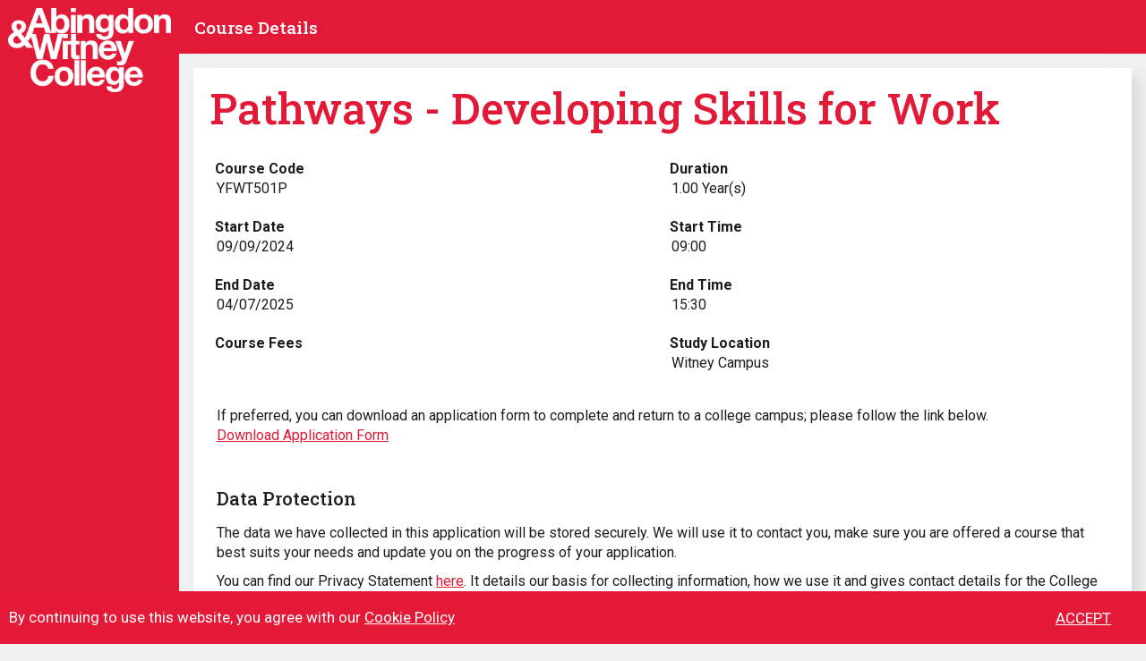

--- FILE ---
content_type: text/html; charset=utf-8
request_url: https://ebsontrackprospect.abingdon-witney.ac.uk/Page/Prospectus_CourseOverview?uio_id=209065
body_size: 9281
content:

<!DOCTYPE html>
<html lang="en">
<head>
    <title>Course Details | ontrack: Learner Hub</title>
    <meta charset="utf-8" />
    <link href="/favicon.ico" rel="shortcut icon" type="image/x-icon" />
    <meta http-equiv="X-UA-Compatible" content="IE=edge" />
    <meta name="viewport" content="width=device-width,  initial-scale=1.0" />

    <link href='https://fonts.googleapis.com/css?family=Open+Sans:300,400,600,700' rel='stylesheet' type='text/css' />
    <link rel="stylesheet" href="https://use.typekit.net/bxt4vdz.css">
    <meta name="SKYPE_TOOLBAR" content="SKYPE_TOOLBAR_PARSER_COMPATIBLE" /> 

    <link href="/bundles/jquerycore.css?v=AOmc86XasQ8RCHpZVPZAdPcn-00-DYawyKzmZnR3_VE1" rel="stylesheet"/>

    <link href="/bundles/core.css?v=Byfn2ez7w753i1m_61MlRLw_SCsLLEA7OD66YebGqWA1" rel="stylesheet"/>

    
    




    <link href="/bundles/customer.css?v=" rel="stylesheet"/>

    <script type="text/javascript" src="/bundles/modernizr.js?v=AXlV_tiIvLqXoIbcgmHQxKlN_wSobyRQy9H_ipunz6g1" nonce="neZAjZ7N60pBbgRjf3a+JJzUvLaMEIb9ouLc4/XqZlE="></script>

    <link href="/bundles/tt.shared.css?v=BS0NkP2ZNiOZHH1nLEUHrQntHGtczuAiAP1TepCeoo01" rel="stylesheet"/>

    <link href="/bundles/tt.page.control.css?v=bTMwst83PIJkRZzc5gxQk7OA13up_vTwvUoove8ylBo1" rel="stylesheet"/>


            <script type="text/javascript" nonce="neZAjZ7N60pBbgRjf3a+JJzUvLaMEIb9ouLc4/XqZlE=" src="/Scripts/plugins/ckeditor/ckeditor.js"></script>

    <!-- Begin Cookie Consent plugin by Silktide - http://silktide.com/cookieconsent -->
    <script nonce="neZAjZ7N60pBbgRjf3a+JJzUvLaMEIb9ouLc4/XqZlE=" type="text/javascript">
            window.cookieconsent_options =
                {
                    "message":"By continuing to use this website, you agree with our ",
                    "dismiss":"ACCEPT",
                    "learnMore":"Cookie Policy",
                    "link":"/Page/CookiePolicy",
                    "path":"/",
                    "target":"_blank",
                    "theme":false
                };

    </script>
<script type="text/javascript" src="/bundles/cookieConsent.js?v=W3PbQBhfLPlABTAElLGw5sGKIEpE0kNb69qIsA0Oslc1" nonce="neZAjZ7N60pBbgRjf3a+JJzUvLaMEIb9ouLc4/XqZlE="></script>


    <!-- End Cookie Consent plugin -->
</head>



<body class="">


    <div id="deviceWidthId" class="sr-hidden"></div>
    <script type="text/javascript" src="/bundles/core.js?v=_M-9PiY1629qsMF7DcAHf1q3pf_PqXbyMqBnlZ6a0-g1" nonce="neZAjZ7N60pBbgRjf3a+JJzUvLaMEIb9ouLc4/XqZlE="></script>


    <script nonce="neZAjZ7N60pBbgRjf3a+JJzUvLaMEIb9ouLc4/XqZlE=">
            /*** Handle jQuery plugin naming conflict between jQuery UI and Bootstrap ***/
            $.widget.bridge('uibutton', $.ui.button);
            $.widget.bridge('uitooltip', $.ui.tooltip);

            var GET_AUTHENTICATION_URL = '/api/Authentication';
    </script>
    <script type="text/javascript" src="/bundles/bootstrap.js?v=768HSvtwRQAZN5PdwapAM3octMCXsCL1EPQFAJ8HFJA1" nonce="neZAjZ7N60pBbgRjf3a+JJzUvLaMEIb9ouLc4/XqZlE="></script>


    <span class="sr-only" id="NoDataId">no value</span> 

            <a id="skip-nav" href="#main" class="sr-only" tabindex="0">Skip to main content</a>
            <nav id="menu">
                <a href="/">
                    <div id="site-logo-container" tabindex="0" alt="Home">
                        <img id="site-logo" src="/Content/images/TribalLogo_whitebackground.png" alt="Home" />
                    </div>
                </a>
                <nav>
                    <ul class="nav nav-list clearBoth">


                    </ul>
                </nav>

                <div id="menu-footer">
                    

                </div>
            </nav>
            <header>
                <div class="header-background">
                    <a id="menu-open" class="frame-button menu" href="#menu"><span class="agent-icon agent-icon-menu"></span><span class="sr-only">Open Menu</span></a>
                    <a id="menu-close" class="frame-button menu" href="#menu"><span class="agent-icon agent-icon-chevron-left"></span><span class="sr-only">Close Menu</span></a>
                    <div class="title-container">
                        <h1 id="page-title" tabindex="0" class="primaryNavText addResponsivenes">Course Details</h1>
                    </div>

                    <a id="sidebar-open" class="frame-button sidebar" href="#sidebar"><span class="agent-icon agent-icon-info"></span><span class="sr-only">Open Sidebar</span></a>
                    <a id="sidebar-close" class="frame-button sidebar" href="#sidebar"><span class="agent-icon agent-icon-chevron-right"></span><span class="sr-only">Close Sidebar</span></a>

                    <div id="headerNav">
<input type="hidden" id="isBasketClientSide" value="True">
                            <input type="hidden" id="basketDetailsLink" value="/Page/BasketDetails">
                            <input type="hidden" id="createOrderLink" value="/Order/CreateOrder">
                            <div id="basket-container" class="basket-container-none">

                                <div id="basket-help" class="sr-only">You have <span id="basket-count">0 </span> item(s) in your basket, click to go to the basket page.</div>
                                <div id="basket-user-link">
                                    <a href="/Page/BasketDetails" aria-describedby="basket-help" aria-label="Basket">
                                        <div id="basket-user-link-inner">
                                            <span class="mi-icon-custom mi-stack has-badge " data-count="0">
                                                <i id="basket-icon" class="mi-icon mi-icon-shopping-basket mi-stack-1x" aria-hidden="true"></i>
                                            </span>
                                        </div>
                                    </a>
                                </div>

                            </div>
                    </div>
                    <div class="clearBoth"></div>
                </div>
            </header>
        <form action="https://ebsontrackprospect.abingdon-witney.ac.uk/Page/Prospectus_CourseOverview?uio_id=209065" id=form_Prospectus_CourseOverview data-form='1'  method="post" enctype="multipart/form-data">

            <div id="main-wrapper">
                <!-- Print Preview -->
                <div class="output_frame_container scroll-wrapper hidden"></div>

                <div id="main" role="main">

                    <div id="body">
                        


<div  class="ContainerModel  col-sm-12 Content" ><div  class="DataContainerModel DataFormatterBorder1Style  col-sm-12 Header" >


<div id="DataContainer_1000007135_UniqueID_b4dcd5f9-b9dc-4b91-a4ce-602280b46539"  class="data-container" data-container="Header" data-source="/api/data/Prospectus_CourseOverview/Header/{start}/{count}" data-link="header" data-control="dataform" data-original-link="Header">
<div  class="StaticTextModel ParagraphStyle  col-sm-12 col-md-12 course-title" >




        <div class="div-span-style">
            <H2 class="ParagraphStyle form-control-static control-border course-title" data-id="HEADER" data-orig-name="DataModel.DataLinks[Header].Data[0].Items[HEADER].OriginalItem.Value" data-orig-value="Pathways - Developing Skills for Work" data-value-name="DataModel.DataLinks[Header].Data[0].Items[HEADER].Value" id="DataModel_DataLinks_Header__Data_0__Items_HEADER__Value_UniqueID-1bc5c89cb57c4e6eb64a2c96162d47d1_DISP" tabindex="0">Pathways - Developing Skills for Work</H2>
        </div>

<span class="sr-only" id="Label_DataModel_DataLinks_Header__Data_0__Items_HEADER__Value_UniqueID-1bc5c89cb57c4e6eb64a2c96162d47d1">Header</span></div>
</div>
</div><div  class="ContainerModel Default  col-sm-12 ContainerLayoutFormatter MediumHorizontalPadding" ><div  class="DataFormModel Default  col-sm-12 CourseDetails" >



<div id="dataform-1000007136--741088504" data-form='CourseDetails' data-source='/api/data/Prospectus_CourseOverview/CourseOverview/{start}/{count}' data-link='courseoverview' data-control='dataform' data-original-link='CourseOverview'  class="" data-repeater-count=1>

        <div data-repeater-index=0 class="col-sm-12 col-md-12 col-lg-12 col-xl-12 dataform-repeater">
            <div class="repeater-border form-group card-group" role="application">
                

<input type="hidden" name="DataModel.DataLinks[CourseOverview].Data[0].State" id="DataModel_DataLinks_CourseOverview__Data_0__State_UniqueID-387a33938dc042dea0ddcfb37bdcb133" value="0" />                                        <div class="form-group col-sm-12 col-md-12 col-lg-6 col-xl-6 ">

<label class="control-label ParagraphStyle   " id="Label_DataModel_DataLinks_CourseOverview__Data_0__Items_COURSE_CODE__Value_UniqueID-7e1afaef3b54488fb8e55a7d0d4ea4a6" tabindex="0">Course Code</label>
                                <div class="control-item form control-auto StaticTextModel ParagraphStyle  " >






        <div class="div-span-style">
            <span class="ParagraphStyle form-control-static control-border" data-id="COURSE_CODE" id="DataModel_DataLinks_CourseOverview__Data_0__Items_COURSE_CODE__Value_UniqueID-7e1afaef3b54488fb8e55a7d0d4ea4a6_DISP" tabindex="0">YFWT501P</span>
        </div>



<input id="DataModel_DataLinks_CourseOverview__Data_0__Items_COURSE_CODE__Value" name="DataModel.DataLinks[CourseOverview].Data[0].Items[COURSE_CODE].Value" type="hidden" value="YFWT501P" />                                    

                                </div>
                        </div>
                        <div class="form-group col-sm-12 col-md-12 col-lg-6 col-xl-6 ">

<label class="control-label ParagraphStyle   " id="Label_DataModel_DataLinks_CourseOverview__Data_0__Items_DURATION__Value_UniqueID-98414f63330a4e9dad5ba493594a5a13" tabindex="0">Duration</label>
                                <div class="control-item form control-auto StaticTextModel ParagraphStyle  " >






        <div class="div-span-style">
            <span class="ParagraphStyle form-control-static control-border" data-id="DURATION" id="DataModel_DataLinks_CourseOverview__Data_0__Items_DURATION__Value_UniqueID-98414f63330a4e9dad5ba493594a5a13_DISP" tabindex="0">1.00 Year(s)</span>
        </div>



<input id="DataModel_DataLinks_CourseOverview__Data_0__Items_DURATION__Value" name="DataModel.DataLinks[CourseOverview].Data[0].Items[DURATION].Value" type="hidden" value="1.00 Year(s)" />                                    

                                </div>
                        </div>
                        <div class="form-group col-sm-12 col-md-12 col-lg-6 col-xl-6 ">

<label class="control-label ParagraphStyle   " id="Label_DataModel_DataLinks_CourseOverview__Data_0__Items_START_DATE__Value_UniqueID-a3d4cea9421d4772afb3d08a3067388d" tabindex="0">Start Date</label>
                                <div class="control-item form control-auto StaticTextModel ParagraphStyle  " >






        <div class="div-span-style">
            <span class="ParagraphStyle form-control-static control-border" data-id="START_DATE" id="DataModel_DataLinks_CourseOverview__Data_0__Items_START_DATE__Value_UniqueID-a3d4cea9421d4772afb3d08a3067388d_DISP" tabindex="0">09/09/2024</span>
        </div>



<input id="DataModel_DataLinks_CourseOverview__Data_0__Items_START_DATE__Value" name="DataModel.DataLinks[CourseOverview].Data[0].Items[START_DATE].Value" type="hidden" value="09/09/2024" />                                    

                                </div>
                        </div>
                        <div class="form-group col-sm-12 col-md-12 col-lg-6 col-xl-6 ">

<label class="control-label ParagraphStyle   " id="Label_DataModel_DataLinks_CourseOverview__Data_0__Items_START_TIME__Value_UniqueID-efade5cade68478990baeef1599e1306" tabindex="0">Start Time</label>
                                <div class="control-item form control-auto StaticTextModel ParagraphStyle  " >






        <div class="div-span-style">
            <span id="StaticText_HelpIcon_UniqueID-efade5cade68478990baeef1599e1306" class="help-icon help-icon-popover" data-toggle="popover" title=""
                  data-content="" data-original-title="" class="div-span-style">
                09:00
            </span>
            <div class="data-tooltip-container"></div>
        </div>



<input id="DataModel_DataLinks_CourseOverview__Data_0__Items_START_TIME__Value" name="DataModel.DataLinks[CourseOverview].Data[0].Items[START_TIME].Value" type="hidden" value="09:00" />                                    

                                </div>
                        </div>
                        <div class="form-group col-sm-12 col-md-12 col-lg-6 col-xl-6 ">

<label class="control-label ParagraphStyle   " id="Label_DataModel_DataLinks_CourseOverview__Data_0__Items_END_DATE__Value_UniqueID-b64294eed30245d0968ef11352be7dcd" tabindex="0">End Date</label>
                                <div class="control-item form control-auto StaticTextModel ParagraphStyle  " >






        <div class="div-span-style">
            <span class="ParagraphStyle form-control-static control-border" data-id="END_DATE" id="DataModel_DataLinks_CourseOverview__Data_0__Items_END_DATE__Value_UniqueID-b64294eed30245d0968ef11352be7dcd_DISP" tabindex="0">04/07/2025</span>
        </div>



<input id="DataModel_DataLinks_CourseOverview__Data_0__Items_END_DATE__Value" name="DataModel.DataLinks[CourseOverview].Data[0].Items[END_DATE].Value" type="hidden" value="04/07/2025" />                                    

                                </div>
                        </div>
                        <div class="form-group col-sm-12 col-md-12 col-lg-6 col-xl-6 ">

<label class="control-label ParagraphStyle   " id="Label_DataModel_DataLinks_CourseOverview__Data_0__Items_END_TIME__Value_UniqueID-e80ae200f9e244f1ae4de754643a092e" tabindex="0">End Time</label>
                                <div class="control-item form control-auto StaticTextModel ParagraphStyle  " >






        <div class="div-span-style">
            <span id="StaticText_HelpIcon_UniqueID-e80ae200f9e244f1ae4de754643a092e" class="help-icon help-icon-popover" data-toggle="popover" title=""
                  data-content="" data-original-title="" class="div-span-style">
                15:30
            </span>
            <div class="data-tooltip-container"></div>
        </div>



<input id="DataModel_DataLinks_CourseOverview__Data_0__Items_END_TIME__Value" name="DataModel.DataLinks[CourseOverview].Data[0].Items[END_TIME].Value" type="hidden" value="15:30" />                                    

                                </div>
                        </div>
                        <div class="form-group col-sm-12 col-md-12 col-lg-6 col-xl-6 ">

<label class="control-label ParagraphStyle   " id="Label_DataModel_DataLinks_CourseOverview__Data_0__Items_FEE__Value_UniqueID-86f1f625dcf644e4ab23ff1b9a82ebd6" tabindex="0">Course Fees</label>
                                <div class="control-item form control-auto StaticTextModel ParagraphStyle  " >






        <div class="div-span-style">
            <span class="ParagraphStyle form-control-static control-border" data-id="FEE" id="DataModel_DataLinks_CourseOverview__Data_0__Items_FEE__Value_UniqueID-86f1f625dcf644e4ab23ff1b9a82ebd6_DISP" tabindex="0"></span>
        </div>



<input id="DataModel_DataLinks_CourseOverview__Data_0__Items_FEE__Value" name="DataModel.DataLinks[CourseOverview].Data[0].Items[FEE].Value" type="hidden" value="" />                                    

                                </div>
                        </div>
                        <div class="form-group col-sm-12 col-md-12 col-lg-6 col-xl-6 ">

<label class="control-label ParagraphStyle   " id="Label_DataModel_DataLinks_CourseOverview__Data_0__Items_STUDY_LOCATION__Value_UniqueID-ae7704fb27ae4d2895b83aabc199ec15" tabindex="0">Study Location</label>
                                <div class="control-item form control-auto StaticTextModel ParagraphStyle  " >






        <div class="div-span-style">
            <span class="ParagraphStyle form-control-static control-border" data-id="STUDY_LOCATION" id="DataModel_DataLinks_CourseOverview__Data_0__Items_STUDY_LOCATION__Value_UniqueID-ae7704fb27ae4d2895b83aabc199ec15_DISP" tabindex="0">Witney Campus</span>
        </div>



<input id="DataModel_DataLinks_CourseOverview__Data_0__Items_STUDY_LOCATION__Value" name="DataModel.DataLinks[CourseOverview].Data[0].Items[STUDY_LOCATION].Value" type="hidden" value="Witney Campus" />                                    

                                </div>
                        </div>

                
                <div class="clearBoth"></div>
            </div>
        </div>
        <div class="clearBoth"></div>
</div>
</div><div  class="DataContainerModel LargeVerticalPadding  col-sm-12 DownloadApplicationForm MediumVerticalPadding" >


<div id="DataContainer_1000007139_UniqueID_6884eeb6-2417-4b05-84be-18c1c6de762a"  class="data-container" data-container="DownloadApplicationForm" data-source="/api/data/Prospectus_CourseOverview/CourseOverview/{start}/{count}" data-link="courseoverview" data-control="dataform" data-original-link="CourseOverview">
<div  class="StaticTextModel ParagraphStyle  col-sm-12 col-md-12" >




        <div class="div-span-style">
            <P class="ParagraphStyle form-control-static control-border" data-id="DOWNLOAD_APP_FORM" id="DataModel_DataLinks_CourseOverview__Data_0__Items_DOWNLOAD_APP_FORM__Value_UniqueID-11a2d28e4c844297860050ccbe15632a_DISP" tabindex="0">If preferred, you can download an application form to complete and return to a college campus; please follow the link below. <br> <a href="https://abingdon-witney.ac.uk/files/Application-form-26-27.pdf" target="_blank">Download Application Form</a></P>
        </div>

<span class="sr-only" id="Label_DataModel_DataLinks_CourseOverview__Data_0__Items_DOWNLOAD_APP_FORM__Value_UniqueID-11a2d28e4c844297860050ccbe15632a">Download App Form</span></div>
</div>
</div><div  class="DataContainerModel LargeHorizontalPadding  col-sm-12 EnrolmentMessageFormatter" >


<div id="DataContainer_1000007143_UniqueID_99d79de4-ab5e-4734-8db0-ad07a2192f31"  class="data-container" data-container="EnrolmentMessageFormatter" data-source="/api/data/Prospectus_CourseOverview/CourseOverview/{start}/{count}" data-link="courseoverview" data-control="dataform" data-original-link="CourseOverview">
<div  class="StaticTextModel ParagraphStyle  col-sm-12 col-md-12" >




        <div class="div-span-style">
            <span class="ParagraphStyle form-control-static control-border" data-id="ENROLMENT_MESSAGE" id="DataModel_DataLinks_CourseOverview__Data_0__Items_ENROLMENT_MESSAGE__Value_UniqueID-6019b3d0e324483991a9150d207c6791_DISP" tabindex="0"></span>
        </div>

<span class="sr-only" id="Label_DataModel_DataLinks_CourseOverview__Data_0__Items_ENROLMENT_MESSAGE__Value_UniqueID-6019b3d0e324483991a9150d207c6791">Enrolment Message</span></div>
</div>
</div><div  class="DataContainerModel DataFormatterBorder1Style  col-sm-12 DataProtectionFormatter" >


<div id="DataContainer_1000007142_UniqueID_27bb55bd-319b-4340-bbcc-a37c114f7367"  class="data-container" data-container="DataProtectionFormatter" data-source="/api/data/Prospectus_CourseOverview/DataProtection/{start}/{count}" data-link="dataprotection" data-control="dataform" data-original-link="DataProtection">
<div  class="StaticTextModel ParagraphStyle  col-sm-12 col-md-12" >




        <div class="div-span-style">
            <H3 class="ParagraphStyle form-control-static control-border" data-id="DISP_DATA_PROTECTION" id="TribalTech_EBS_Agent5_Models_Page_Controls_StaticTextModel_0_1100025752_DISP_DATA_PROTECTION_UniqueID-f57f40c7aa5f486eb827c880ab22981f_DISP" tabindex="0">Data Protection</H3>
        </div>

<span class="sr-only" id="Label_TribalTech_EBS_Agent5_Models_Page_Controls_StaticTextModel_0_1100025752_DISP_DATA_PROTECTION_UniqueID-f57f40c7aa5f486eb827c880ab22981f">Data Protection</span></div><div  class="StaticTextModel ParagraphStyle  col-sm-12 col-md-12" >




        <div class="div-span-style">
            <P class="ParagraphStyle form-control-static control-border" data-id="STATEMENT_1" id="DataModel_DataLinks_DataProtection__Data_0__Items_STATEMENT_1__Value_UniqueID-9c9bb64745e5480999863d111bbcb3ce_DISP" tabindex="0">The data we have collected in this application will be stored securely. We will use it to contact you, make sure you are offered a course that best suits your needs and update you on the progress of your application.</P>
        </div>

<span class="sr-only" id="Label_DataModel_DataLinks_DataProtection__Data_0__Items_STATEMENT_1__Value_UniqueID-9c9bb64745e5480999863d111bbcb3ce">Statement 1</span></div><div  class="StaticTextModel ParagraphStyle  col-sm-12 col-md-12" >




        <div class="div-span-style">
            <P class="ParagraphStyle form-control-static control-border" data-id="STATEMENT_2" id="DataModel_DataLinks_DataProtection__Data_0__Items_STATEMENT_2__Value_UniqueID-58597ea60efb4b5fa58cf4864c91cc4c_DISP" tabindex="0">You can find our Privacy Statement <a href="https://www.abingdon-witney.ac.uk/data-protection-privacy-policy/" target="_blank">here</a>. It details our basis for collecting information, how we use it and gives contact details for the College Data Protection Officer. It also sets out the Education and Skills Funding Agency Privacy Statement.</P>
        </div>

<span class="sr-only" id="Label_DataModel_DataLinks_DataProtection__Data_0__Items_STATEMENT_2__Value_UniqueID-58597ea60efb4b5fa58cf4864c91cc4c">Statement 2</span></div>
</div>
</div><div  class="content-align-right DataContainerModel MediumHorizontalPadding  col-sm-12 ButtonLayout MediumVerticalPadding" >


<div id="DataContainer_1000007137_UniqueID_c7ad4964-91e0-4375-b9e2-14b9e1f8903f"  class="data-container" data-container="ButtonLayout" data-source="/api/data/Prospectus_CourseOverview/CourseOverview/{start}/{count}" data-link="courseoverview" data-control="dataform" data-original-link="CourseOverview">

        <a href="mailto:enquiries@abingdon-witney.ac.uk?subject=Learner Enquiry for YFWT501P - Developing Skills for Work"   data-id="button_1100025744" tabindex="0" target="_blank" class="Primary control-border btn btn-default" data-button-name="ENQUIRE_EMAIL_BUTTON" role="button" aria-label="" data-submit-target="CurrentPage" data-suppress-success-message="False">
            <span class="text">Ask a Question</span>
        </a>


        <a href="/Page/CreateAppPersonalDetails?UIOIDs_InList=209065"   data-id="button_1100025740 UIOID" tabindex="0" class="Primary control-border btn btn-default" data-button-name="CAN_APPLY" role="button" aria-label="Can Apply" data-submit-target="CurrentPage" data-suppress-success-message="False">
            <span class="text">Apply Now</span>
        </a>

<div  class="TextBoxModel ParagraphStyle hidden-sm hidden-md hidden-lg hidden-xl col-sm-12 col-md-12" >

    <div class="">
        <input aria-label="Uioid" class="ParagraphStyle form-control control-border" data-id="UIOID" id="DataModel_DataLinks_CourseOverview__Data_0__Items_UIOID__Value" name="DataModel.DataLinks[CourseOverview].Data[0].Items[UIOID].Value" tabindex="0" type="text" value="209065" />
        <input id="DataModel_DataLinks_CourseOverview__Data_0__Items_UIOID__OriginalItem_Value" name="DataModel.DataLinks[CourseOverview].Data[0].Items[UIOID].OriginalItem.Value" type="hidden" value="209065" />

    </div>

</div>
</div>
</div>
</div>
</div><div  class="DataContainerModel DataFormatterBorder1Style hidden-sm hidden-md hidden-lg hidden-xl col-sm-12 CustomStyling" >


<div id="DataContainer_1000007141_UniqueID_705bee72-4d9b-4565-9adc-3bd00da2407a"  class="data-container" data-container="CustomStyling" data-source="/api/data/Prospectus_CourseOverview/CourseOverview/{start}/{count}" data-link="courseoverview" data-control="dataform" data-original-link="CourseOverview">
<div  class="CustomHtmlModel DataFormatterBorder1Style  col-sm-12 CustomHtml" >
<style>
.header-background {
  background-color: #E21937 !important;
}

#menu {
  background-color: #E21937 !important;
}

.course-title {
  color: #E21937 !important;
  font-size: 1.875rem;
  font-weight: 500;
}

@media (min-width: 1200px) {
.course-title {
  font-size: 3rem;
}
}

a {
  color: #E21937;
}

a:hover {
  color: #B5142C;
}

.btn.Primary {
  background-color: #E21937;
}

.btn.Primary:hover,
.btn.Primary:active,
.btn.Primary:focus {
  background-color: #B5142C;
}

.sessionTimeout-title {
  background-color: #E21937;
}

.sessionTimeout-btn {
  color: #E21937;
}
</style>

</div>
</div>
</div>


<input id="pageName" name="pageName" type="hidden" value="Prospectus_CourseOverview" />
<input id="tryout" name="tryout" type="hidden" value="" />
<input id="contextCode" name="contextCode" type="hidden" value="" />
<input id="flowKey" name="flowKey" type="hidden" value="" />
<input id="publicPage" name="publicPage" type="hidden" value="True" />
<input data-id="INST_TYPE" id="instType" name="instType" type="hidden" value="English" />

<input data-page-param="uio_id" id="PageModel_Parameters_uio_id_" name="PageModel.Parameters[uio_id]" type="hidden" value="209065" />
<input name="__RequestVerificationToken" type="hidden" value="43cRL4EQ9SqxlXrx1uExOH-HhAfY5EIbJeasJtRNpElM-M-iU7OAE3Dn2wDdVtIIjeMSVIEQUhsB57GWAkJJvm9U-VY1" />











                        <div class="clearBoth"></div>
                    </div><!-- END body -->
                    <div class="container-disabled"></div>
                </div><!-- END main -->
                

    <aside id="sidebar" class="hidden">
    </aside>

            </div>

            <!-- END main-wrapper -->




            <div id="mask"></div>

            <div class="clearBoth"></div>

        </form>



<div id="alertModalPopUp" class="modal fade" tabindex="-1" role="dialog" aria-labelledby="alert-title">
    <div class="modal-dialog modal-alert success">
        <div class="modal-content">
            <div class="modal-header">
                <span class="popUpIcon"></span>
                <h4 class="alert-title-container modal-title">
                    <span id="alert-title" tabindex="0">Alert</span>
                </h4>
                <button type="button" class="close" data-dismiss="modal" tabindex="0">
                    <span aria-hidden="true">&times;</span>
                    <span class="sr-only">Close</span>
                </button>
            </div>
            <div class="modal-body" id="alert-body">
            </div>
            <div class="modal-footer">
                <img id="alert-title-image" alt="Tribal" src="/Content/images/Tribal_RGB_About.png" class="float-left" />
                    <button class="alert-close btn btn-default" type="button" data-dismiss="modal" tabindex="0">Close</button>
            </div>
        </div>
    </div>
</div>



<div id="externalModalPopUp" class="modal" tabindex="-1" role="dialog" aria-labelledby="external-title" aria-hidden="true">
    <div class="modal-dialog external-modal-dialog" role="document">
        <div id="externalModalPopupContent" class="modal-content">
            <div id="external-header" class="modal-header">
                <h4 id="external-title-container" class="modal-title">
                    <span class="popUpIcon"></span>
                    <span id="external-title" tabindex="0">Alert</span>
                </h4>
                <button type="button" class="close externalCloseButton" data-dismiss="modal" tabindex="0">
                    <span aria-hidden="true">&times;</span>
                    <span class="sr-only">Close</span>
                </button>
            </div>
            <div id="external-body" class="modal-body"></div>
            <div id="external-footer" class="modal-footer">
                <button id="external-close" type="button" class="btn btn-default" data-dismiss="modal" tabindex="0">Close</button>
            </div>
        </div>
    </div>
</div>



<!-- Modal -->
<div id="printPreviewPopUp" class="modal fade" tabindex="-1" role="dialog" aria-labelledby="printPreview-body" aria-hidden="true">
    <div class="modal-dialog modal-alert success printPreviewPopUp-modal-dialog">
        <div class="modal-content printPreviewPopUp-modal-content">
            <div class="modal-header printPreviewPopUp-modal-header">
                <button type="button" class="close" data-dismiss="modal" tabindex="0">
                    <span aria-hidden="true">&times;</span>
                    <span class="sr-only">Close</span>
                </button>
                <h4 class="alert-title-container modal-title printPreviewPopUp-h4">
                    <span class="popUpIcon"></span>
                    <span id="printPreview-title">Print Preview</span>
                </h4>
            </div>
            <div class="modal-body" id="printPreview-body">
            </div>
        </div>
    </div>
</div>



<div id="ConfirmationModalPopup" class="modal fade alertTrue" tabindex="-1" role="dialog" aria-labelledby="confirmation-alert-body" aria-hidden="true">
    <div class="modal-dialog modal-alert  success">
        <div class="modal-content">
            <div class="modal-header">
                <span class="alert-icon agent-icon agent-icon-alert agent-icon-alert-warning"></span>
                <h4 class="modal-title">
                    <span id="confirmation-alert-title">Confirm</span>
                </h4>
                <button type="button" class="close" data-dismiss="modal" tabindex="0">
                    <span aria-hidden="true">&times;</span>
                    <span class="sr-only">Close</span>
                </button>
            </div>
            <div class="modal-body" id="confirmation-alert-body">
            </div>
            <div class="modal-footer">
                <button id="confirm-delete-yes" type="button" class="btn btn-default danger" data-dismiss="modal" tabindex="0">Yes</button>
                <button class="alert-close btn btn-default" type="button" data-dismiss="modal" tabindex="0">No</button>
            </div>
        </div>
    </div>
</div>



        <script nonce="neZAjZ7N60pBbgRjf3a+JJzUvLaMEIb9ouLc4/XqZlE=" type="text/javascript">
                var servicesAvailable = true;
                var isAuthenticated = false;
        </script>
<script nonce="neZAjZ7N60pBbgRjf3a+JJzUvLaMEIb9ouLc4/XqZlE=">
    var HOMEPAGE_URL = "/";
    var ABOUT_URL = "/About";
    var CONTEXT_POPUP_URL = "/Context";
    var MAKE_DEFAULT_CONTEXT_URL = '/api/Context/Action/MakeDefault';
    var ACCESSIBILITY_KEYS_URL = "/AccessibilityHelp";
    var USER_SETTING_URL = '/api/UserSetting/';
    var CHANGE_PASSWORD_URL = "/ChangePassword";
    var CHANGE_PASSWORD_DIALOG_URL = "/ChangePassword/GetModalDialog";
    var GET_DOCUMENT_TEMPLATE_URL = "/Document/GetDocumentTemplate";
    var CHECK_LOGIN_URL = "/Export/LoggedIn";
    var GENERATE_SAG_REPORT = "/Api/Reports/GenerateSAGReport";
</script>

    <script type="text/javascript" src="/bundles/tt_datacontainer.js?v=C3jL3IaSAiQOiWARZRIoctCbUKmlWIdJAsdiSIXJvZA1" nonce="neZAjZ7N60pBbgRjf3a+JJzUvLaMEIb9ouLc4/XqZlE="></script>
<script type="text/javascript" src="/bundles/tt_dataform.js?v=iruvCr4bVttJsnFtyZSH0TrBZ-90EDv9A18nJ5KqyXI1" nonce="neZAjZ7N60pBbgRjf3a+JJzUvLaMEIb9ouLc4/XqZlE="></script>

<script type="text/javascript" src="/bundles/tt_basket.js?v=WcaPTAQjrgFMqX83RfqI6Mi4r0nNvFcN-yMjE3D5ots1" nonce="neZAjZ7N60pBbgRjf3a+JJzUvLaMEIb9ouLc4/XqZlE="></script>

    <script nonce="neZAjZ7N60pBbgRjf3a+JJzUvLaMEIb9ouLc4/XqZlE=" type="text/javascript">
        $(document).ready(function () {
            
$('#dataform-1000007136--741088504').tt_dataform_init();






            $("#form_Prospectus_CourseOverview").tt_validate_init();
            $.tt_initErrorHandling();
        });
    </script>

    


    <script nonce="neZAjZ7N60pBbgRjf3a+JJzUvLaMEIb9ouLc4/XqZlE=" type="text/javascript">

        $(document).ready(
            function () {

                //set position of menu scroll based on selected menu item
                var position = $('#menu .selected').parent().position();
                if (position) {
                    $('#menu').scrollTop(position.top);
                }

                $("form").each(
                    function () {
                        var el = $(this);
                        el.validate();

                        //
                        // only pre-validate forms marked with the data-form attribute Agent5 applies
                        //
                        if (el.attr('data-form') === '1' && ($('.no-validation-onload').length === 0 || el.find("[data-servervalidationerrors]").length > 0)) {

                            el.valid();
                        }

                    });

                $("#sidebar-open").on("click",
                    function () {
                        $("#primaryNavDropDownMenu").addClass("show");

                    });

                $("#sidebar-close").on("click",
                    function () {
                        $("#primaryNavDropDownMenu").removeClass("show");

                    });
            });
    </script>
    <script nonce="neZAjZ7N60pBbgRjf3a+JJzUvLaMEIb9ouLc4/XqZlE=" type="text/javascript">
            $(function () {
                $(document).ajaxError(function (e, xhr, settings) {
                    if (xhr.status == 401) {
                        location = '/?ReturnUrl=%2FPage%2FProspectus_CourseOverview%3Fuio_id%3D209065';
                    }
                });
            });
    </script>
    

</body>
</html>



--- FILE ---
content_type: text/css; charset=utf-8
request_url: https://ebsontrackprospect.abingdon-witney.ac.uk/bundles/core.css?v=Byfn2ez7w753i1m_61MlRLw_SCsLLEA7OD66YebGqWA1
body_size: 113365
content:
/* Minification failed. Returning unminified contents.
(187,3): run-time error CSS1062: Expected semicolon or closing curly-brace, found '-'
(188,3): run-time error CSS1062: Expected semicolon or closing curly-brace, found '-'
(979,3): run-time error CSS1062: Expected semicolon or closing curly-brace, found '-'
(980,3): run-time error CSS1062: Expected semicolon or closing curly-brace, found '-'
(990,3): run-time error CSS1062: Expected semicolon or closing curly-brace, found '-'
(991,3): run-time error CSS1062: Expected semicolon or closing curly-brace, found '-'
(992,3): run-time error CSS1062: Expected semicolon or closing curly-brace, found '-'
(993,3): run-time error CSS1062: Expected semicolon or closing curly-brace, found '-'
(994,3): run-time error CSS1062: Expected semicolon or closing curly-brace, found '-'
(995,3): run-time error CSS1062: Expected semicolon or closing curly-brace, found '-'
(996,3): run-time error CSS1062: Expected semicolon or closing curly-brace, found '-'
(997,3): run-time error CSS1062: Expected semicolon or closing curly-brace, found '-'
(998,3): run-time error CSS1062: Expected semicolon or closing curly-brace, found '-'
(999,3): run-time error CSS1062: Expected semicolon or closing curly-brace, found '-'
(1000,3): run-time error CSS1062: Expected semicolon or closing curly-brace, found '-'
(1001,3): run-time error CSS1062: Expected semicolon or closing curly-brace, found '-'
(1002,3): run-time error CSS1062: Expected semicolon or closing curly-brace, found '-'
(1003,3): run-time error CSS1062: Expected semicolon or closing curly-brace, found '-'
(1004,3): run-time error CSS1062: Expected semicolon or closing curly-brace, found '-'
(1005,3): run-time error CSS1062: Expected semicolon or closing curly-brace, found '-'
(1006,3): run-time error CSS1062: Expected semicolon or closing curly-brace, found '-'
(1007,3): run-time error CSS1062: Expected semicolon or closing curly-brace, found '-'
(1008,3): run-time error CSS1062: Expected semicolon or closing curly-brace, found '-'
(1009,3): run-time error CSS1062: Expected semicolon or closing curly-brace, found '-'
(1010,3): run-time error CSS1062: Expected semicolon or closing curly-brace, found '-'
(1011,3): run-time error CSS1062: Expected semicolon or closing curly-brace, found '-'
(1012,3): run-time error CSS1062: Expected semicolon or closing curly-brace, found '-'
(1013,3): run-time error CSS1062: Expected semicolon or closing curly-brace, found '-'
(1014,3): run-time error CSS1062: Expected semicolon or closing curly-brace, found '-'
(1015,3): run-time error CSS1062: Expected semicolon or closing curly-brace, found '-'
(1016,3): run-time error CSS1062: Expected semicolon or closing curly-brace, found '-'
(1017,3): run-time error CSS1062: Expected semicolon or closing curly-brace, found '-'
(8184,3): run-time error CSS1062: Expected semicolon or closing curly-brace, found '-'
(8185,3): run-time error CSS1062: Expected semicolon or closing curly-brace, found '-'
(8508,3): run-time error CSS1062: Expected semicolon or closing curly-brace, found '-'
(8509,3): run-time error CSS1062: Expected semicolon or closing curly-brace, found '-'
(11069,3): run-time error CSS1062: Expected semicolon or closing curly-brace, found '-'
(11070,3): run-time error CSS1062: Expected semicolon or closing curly-brace, found '-'
(11416,3): run-time error CSS1062: Expected semicolon or closing curly-brace, found '-'
(11417,3): run-time error CSS1062: Expected semicolon or closing curly-brace, found '-'
(11842,3): run-time error CSS1062: Expected semicolon or closing curly-brace, found '-'
(11843,3): run-time error CSS1062: Expected semicolon or closing curly-brace, found '-'
(12357,3): run-time error CSS1062: Expected semicolon or closing curly-brace, found '-'
(12358,3): run-time error CSS1062: Expected semicolon or closing curly-brace, found '-'
(12554,3): run-time error CSS1062: Expected semicolon or closing curly-brace, found '-'
(12555,3): run-time error CSS1062: Expected semicolon or closing curly-brace, found '-'
(12781,3): run-time error CSS1062: Expected semicolon or closing curly-brace, found '-'
(12782,3): run-time error CSS1062: Expected semicolon or closing curly-brace, found '-'
(12964,3): run-time error CSS1062: Expected semicolon or closing curly-brace, found '-'
(12965,3): run-time error CSS1062: Expected semicolon or closing curly-brace, found '-'
(13159,3): run-time error CSS1062: Expected semicolon or closing curly-brace, found '-'
(13160,3): run-time error CSS1062: Expected semicolon or closing curly-brace, found '-'
(13342,3): run-time error CSS1062: Expected semicolon or closing curly-brace, found '-'
(13343,3): run-time error CSS1062: Expected semicolon or closing curly-brace, found '-'
(13900,3): run-time error CSS1062: Expected semicolon or closing curly-brace, found '-'
(13901,3): run-time error CSS1062: Expected semicolon or closing curly-brace, found '-'
(14176,3): run-time error CSS1062: Expected semicolon or closing curly-brace, found '-'
(14177,3): run-time error CSS1062: Expected semicolon or closing curly-brace, found '-'
(14472,3): run-time error CSS1062: Expected semicolon or closing curly-brace, found '-'
(14473,3): run-time error CSS1062: Expected semicolon or closing curly-brace, found '-'
(15017,3): run-time error CSS1062: Expected semicolon or closing curly-brace, found '-'
(15018,3): run-time error CSS1062: Expected semicolon or closing curly-brace, found '-'
(15289,3): run-time error CSS1062: Expected semicolon or closing curly-brace, found '-'
(15290,3): run-time error CSS1062: Expected semicolon or closing curly-brace, found '-'
(15445,3): run-time error CSS1062: Expected semicolon or closing curly-brace, found '-'
(15446,3): run-time error CSS1062: Expected semicolon or closing curly-brace, found '-'
(15610,3): run-time error CSS1062: Expected semicolon or closing curly-brace, found '-'
(15611,3): run-time error CSS1062: Expected semicolon or closing curly-brace, found '-'
(15826,3): run-time error CSS1062: Expected semicolon or closing curly-brace, found '-'
(15827,3): run-time error CSS1062: Expected semicolon or closing curly-brace, found '-'
(16046,3): run-time error CSS1062: Expected semicolon or closing curly-brace, found '-'
(16047,3): run-time error CSS1062: Expected semicolon or closing curly-brace, found '-'
(16199,3): run-time error CSS1062: Expected semicolon or closing curly-brace, found '-'
(16200,3): run-time error CSS1062: Expected semicolon or closing curly-brace, found '-'
(16519,3): run-time error CSS1062: Expected semicolon or closing curly-brace, found '-'
(16520,3): run-time error CSS1062: Expected semicolon or closing curly-brace, found '-'
(16947,3): run-time error CSS1062: Expected semicolon or closing curly-brace, found '-'
(16948,3): run-time error CSS1062: Expected semicolon or closing curly-brace, found '-'
(17382,3): run-time error CSS1062: Expected semicolon or closing curly-brace, found '-'
(17383,3): run-time error CSS1062: Expected semicolon or closing curly-brace, found '-'
(17539,3): run-time error CSS1062: Expected semicolon or closing curly-brace, found '-'
(17540,3): run-time error CSS1062: Expected semicolon or closing curly-brace, found '-'
(17703,1): run-time error CSS1019: Unexpected token, found '@import'
(17703,9): run-time error CSS1019: Unexpected token, found 'url("https://fonts.googleapis.com/css2?family=Roboto:ital,wght@0,100;0,300;0,400;0,500;0,700;0,900;1,100;1,300;1,400;1,500;1,700;1,900&display=swap")'
(17704,1): run-time error CSS1019: Unexpected token, found '@import'
(17704,9): run-time error CSS1019: Unexpected token, found 'url("https://fonts.googleapis.com/css2?family=Roboto+Slab:wght@300;400;500;600;700&display=swap")'
(17791,3): run-time error CSS1062: Expected semicolon or closing curly-brace, found '-'
(17792,3): run-time error CSS1062: Expected semicolon or closing curly-brace, found '-'
(18253,1): run-time error CSS1019: Unexpected token, found '@import'
(18253,9): run-time error CSS1019: Unexpected token, found 'url("https://fonts.googleapis.com/css2?family=Roboto:ital,wght@0,100;0,300;0,400;0,500;0,700;0,900;1,100;1,300;1,400;1,500;1,700;1,900&display=swap")'
(18254,1): run-time error CSS1019: Unexpected token, found '@import'
(18254,9): run-time error CSS1019: Unexpected token, found 'url("https://fonts.googleapis.com/css2?family=Roboto+Slab:wght@300;400;500;600;700&display=swap")'
(18255,1): run-time error CSS1019: Unexpected token, found '@import'
(18255,9): run-time error CSS1019: Unexpected token, found 'url("https://fonts.googleapis.com/css2?family=Roboto:ital,wght@0,100;0,300;0,400;0,500;0,700;0,900;1,100;1,300;1,400;1,500;1,700;1,900&display=swap")'
(18256,1): run-time error CSS1019: Unexpected token, found '@import'
(18256,9): run-time error CSS1019: Unexpected token, found 'url("https://fonts.googleapis.com/css2?family=Roboto+Slab:wght@300;400;500;600;700&display=swap")'
(18343,3): run-time error CSS1062: Expected semicolon or closing curly-brace, found '-'
(18344,3): run-time error CSS1062: Expected semicolon or closing curly-brace, found '-'
(18478,3): run-time error CSS1062: Expected semicolon or closing curly-brace, found '-'
(18479,3): run-time error CSS1062: Expected semicolon or closing curly-brace, found '-'
(18547,1): run-time error CSS1019: Unexpected token, found '@import'
(18547,9): run-time error CSS1019: Unexpected token, found 'url("https://fonts.googleapis.com/css2?family=Roboto:ital,wght@0,100;0,300;0,400;0,500;0,700;0,900;1,100;1,300;1,400;1,500;1,700;1,900&display=swap")'
(18548,1): run-time error CSS1019: Unexpected token, found '@import'
(18548,9): run-time error CSS1019: Unexpected token, found 'url("https://fonts.googleapis.com/css2?family=Roboto+Slab:wght@300;400;500;600;700&display=swap")'
(19073,3): run-time error CSS1062: Expected semicolon or closing curly-brace, found '-'
(19074,3): run-time error CSS1062: Expected semicolon or closing curly-brace, found '-'
 */
/*Data forms*/
/* Screen Sizes */
/* Layout Sizes */
/*Tabs*/
/* 
* COLOURS
*/
/*APaicu - if needed for higher contrast 227E98*/
/* Register previous marks */
/* Login */
/* Menu */
/* Header */
/* Tables */
/* Accessible Highlighting*/
/*Borders*/
/* Shadows */
/* Font Sizes */
/* Bold Weight */
/* Menu maximum size */
/*Allow the sidebar to shrink if it can.  0 : no shrinking,  >0 : is some ratio of shrinking */
/* Text case */
/*Homepage Variables*/
/*Basket variables*/
/*Box shadow effect variable*/
/* 
* 01. 	CUSTOM COLOURS USED
* 02. 	CROSS-SYSTEM COLOURS
* 03.	REPLACE OOTB LOGIN PAGE BACKGROUND IMAGE
* 04.	BACKGROUND COLOUR OF LOGIN PANEL ON LOGIN PAGE (OPTIONAL)
* 05. 	REPLACE OOTB ONTRACK LOGO ON LOGIN PANEL
* 06.	LOGIN FIELDS
* 07.	CREATE ACCOUNT / FORGOT PASSWORD LINKS / DESCRIPTION
* 08.	REMOVE OOTB TRIBAL LOGO ON LOGIN PAGE
* 09.	REPLACE OOTB ONTRACK LOGO WHEN LOGGED IN (TOP LEFT)
* 10.	HEADER
* 11.	MENUS
* 12.	COOKIES BANNER (OPTIONAL)
* 13.	OVERRIDE DEFAULT FONT PACK (OPTIONAL)
* 14.	CUSTOM CLASSES (NOT PART OF CORE STYLING)
* 15.	NEW LOGO IMAGE FOR 4.42 ONWARDS
* 16.	NEW BACKGROUND IMAGE FOR 4.42 ONWARDS
*/
/* ------- 01. CUSTOM COLOURS USED ------- */
/* ------- 02. CROSS-SYSTEM COLOURS ------- */
/* ------- 03. REPLACE OOTB LOGIN PAGE BACKGROUND IMAGE ------- */
/* ------- 04. BACKGROUND COLOUR OF LOGIN PANEL ON LOGIN PAGE ------- */
@import url("https://fonts.googleapis.com/css2?family=Roboto:ital,wght@0,100;0,300;0,400;0,500;0,700;0,900;1,100;1,300;1,400;1,500;1,700;1,900&display=swap");
@import url("https://fonts.googleapis.com/css2?family=Roboto+Slab:wght@300;400;500;600;700&display=swap");
@import url("https://fonts.googleapis.com/css2?family=Roboto:ital,wght@0,100;0,300;0,400;0,500;0,700;0,900;1,100;1,300;1,400;1,500;1,700;1,900&display=swap");
@import url("https://fonts.googleapis.com/css2?family=Roboto+Slab:wght@300;400;500;600;700&display=swap");
@import url("https://fonts.googleapis.com/css2?family=Roboto:ital,wght@0,100;0,300;0,400;0,500;0,700;0,900;1,100;1,300;1,400;1,500;1,700;1,900&display=swap");
@import url("https://fonts.googleapis.com/css2?family=Roboto+Slab:wght@300;400;500;600;700&display=swap");
@import url("https://fonts.googleapis.com/css2?family=Roboto:ital,wght@0,100;0,300;0,400;0,500;0,700;0,900;1,100;1,300;1,400;1,500;1,700;1,900&display=swap");
@import url("https://fonts.googleapis.com/css2?family=Roboto+Slab:wght@300;400;500;600;700&display=swap");
@import url("https://fonts.googleapis.com/css2?family=Roboto:ital,wght@0,100;0,300;0,400;0,500;0,700;0,900;1,100;1,300;1,400;1,500;1,700;1,900&display=swap");
@import url("https://fonts.googleapis.com/css2?family=Roboto+Slab:wght@300;400;500;600;700&display=swap");
@import url("https://fonts.googleapis.com/css2?family=Roboto:ital,wght@0,100;0,300;0,400;0,500;0,700;0,900;1,100;1,300;1,400;1,500;1,700;1,900&display=swap");
@import url("https://fonts.googleapis.com/css2?family=Roboto+Slab:wght@300;400;500;600;700&display=swap");
@import url("https://fonts.googleapis.com/css2?family=Roboto:ital,wght@0,100;0,300;0,400;0,500;0,700;0,900;1,100;1,300;1,400;1,500;1,700;1,900&display=swap");
@import url("https://fonts.googleapis.com/css2?family=Roboto+Slab:wght@300;400;500;600;700&display=swap");
@import url("https://fonts.googleapis.com/css2?family=Roboto:ital,wght@0,100;0,300;0,400;0,500;0,700;0,900;1,100;1,300;1,400;1,500;1,700;1,900&display=swap");
@import url("https://fonts.googleapis.com/css2?family=Roboto+Slab:wght@300;400;500;600;700&display=swap");
@import url("https://fonts.googleapis.com/css2?family=Roboto:ital,wght@0,100;0,300;0,400;0,500;0,700;0,900;1,100;1,300;1,400;1,500;1,700;1,900&display=swap");
@import url("https://fonts.googleapis.com/css2?family=Roboto+Slab:wght@300;400;500;600;700&display=swap");
@import url("https://fonts.googleapis.com/css2?family=Roboto:ital,wght@0,100;0,300;0,400;0,500;0,700;0,900;1,100;1,300;1,400;1,500;1,700;1,900&display=swap");
@import url("https://fonts.googleapis.com/css2?family=Roboto+Slab:wght@300;400;500;600;700&display=swap");
@import url("https://fonts.googleapis.com/css2?family=Roboto:ital,wght@0,100;0,300;0,400;0,500;0,700;0,900;1,100;1,300;1,400;1,500;1,700;1,900&display=swap");
@import url("https://fonts.googleapis.com/css2?family=Roboto+Slab:wght@300;400;500;600;700&display=swap");
@import url("https://fonts.googleapis.com/css2?family=Roboto:ital,wght@0,100;0,300;0,400;0,500;0,700;0,900;1,100;1,300;1,400;1,500;1,700;1,900&display=swap");
@import url("https://fonts.googleapis.com/css2?family=Roboto+Slab:wght@300;400;500;600;700&display=swap");
@import url("https://fonts.googleapis.com/css2?family=Roboto:ital,wght@0,100;0,300;0,400;0,500;0,700;0,900;1,100;1,300;1,400;1,500;1,700;1,900&display=swap");
@import url("https://fonts.googleapis.com/css2?family=Roboto+Slab:wght@300;400;500;600;700&display=swap");
@import url("https://fonts.googleapis.com/css2?family=Roboto:ital,wght@0,100;0,300;0,400;0,500;0,700;0,900;1,100;1,300;1,400;1,500;1,700;1,900&display=swap");
@import url("https://fonts.googleapis.com/css2?family=Roboto+Slab:wght@300;400;500;600;700&display=swap");
@import url("https://fonts.googleapis.com/css2?family=Roboto:ital,wght@0,100;0,300;0,400;0,500;0,700;0,900;1,100;1,300;1,400;1,500;1,700;1,900&display=swap");
@import url("https://fonts.googleapis.com/css2?family=Roboto+Slab:wght@300;400;500;600;700&display=swap");
@import url("https://fonts.googleapis.com/css2?family=Roboto:ital,wght@0,100;0,300;0,400;0,500;0,700;0,900;1,100;1,300;1,400;1,500;1,700;1,900&display=swap");
@import url("https://fonts.googleapis.com/css2?family=Roboto+Slab:wght@300;400;500;600;700&display=swap");
@import url("https://fonts.googleapis.com/css2?family=Roboto:ital,wght@0,100;0,300;0,400;0,500;0,700;0,900;1,100;1,300;1,400;1,500;1,700;1,900&display=swap");
@import url("https://fonts.googleapis.com/css2?family=Roboto+Slab:wght@300;400;500;600;700&display=swap");
@import url("https://fonts.googleapis.com/css2?family=Roboto:ital,wght@0,100;0,300;0,400;0,500;0,700;0,900;1,100;1,300;1,400;1,500;1,700;1,900&display=swap");
@import url("https://fonts.googleapis.com/css2?family=Roboto+Slab:wght@300;400;500;600;700&display=swap");
@import url("https://fonts.googleapis.com/css2?family=Roboto:ital,wght@0,100;0,300;0,400;0,500;0,700;0,900;1,100;1,300;1,400;1,500;1,700;1,900&display=swap");
@import url("https://fonts.googleapis.com/css2?family=Roboto+Slab:wght@300;400;500;600;700&display=swap");
@import url("https://fonts.googleapis.com/css2?family=Roboto:ital,wght@0,100;0,300;0,400;0,500;0,700;0,900;1,100;1,300;1,400;1,500;1,700;1,900&display=swap");
@import url("https://fonts.googleapis.com/css2?family=Roboto+Slab:wght@300;400;500;600;700&display=swap");
@import url("https://fonts.googleapis.com/css2?family=Roboto:ital,wght@0,100;0,300;0,400;0,500;0,700;0,900;1,100;1,300;1,400;1,500;1,700;1,900&display=swap");
@import url("https://fonts.googleapis.com/css2?family=Roboto+Slab:wght@300;400;500;600;700&display=swap");
@import url("https://fonts.googleapis.com/css2?family=Roboto:ital,wght@0,100;0,300;0,400;0,500;0,700;0,900;1,100;1,300;1,400;1,500;1,700;1,900&display=swap");
@import url("https://fonts.googleapis.com/css2?family=Roboto+Slab:wght@300;400;500;600;700&display=swap");
@import url("https://fonts.googleapis.com/css2?family=Roboto:ital,wght@0,100;0,300;0,400;0,500;0,700;0,900;1,100;1,300;1,400;1,500;1,700;1,900&display=swap");
@import url("https://fonts.googleapis.com/css2?family=Roboto+Slab:wght@300;400;500;600;700&display=swap");
@import url("https://fonts.googleapis.com/css2?family=Roboto:ital,wght@0,100;0,300;0,400;0,500;0,700;0,900;1,100;1,300;1,400;1,500;1,700;1,900&display=swap");
@import url("https://fonts.googleapis.com/css2?family=Roboto+Slab:wght@300;400;500;600;700&display=swap");
@import url("https://fonts.googleapis.com/css2?family=Roboto:ital,wght@0,100;0,300;0,400;0,500;0,700;0,900;1,100;1,300;1,400;1,500;1,700;1,900&display=swap");
@import url("https://fonts.googleapis.com/css2?family=Roboto+Slab:wght@300;400;500;600;700&display=swap");
@import url("https://fonts.googleapis.com/css2?family=Roboto:ital,wght@0,100;0,300;0,400;0,500;0,700;0,900;1,100;1,300;1,400;1,500;1,700;1,900&display=swap");
@import url("https://fonts.googleapis.com/css2?family=Roboto+Slab:wght@300;400;500;600;700&display=swap");
@import url("https://fonts.googleapis.com/css2?family=Roboto:ital,wght@0,100;0,300;0,400;0,500;0,700;0,900;1,100;1,300;1,400;1,500;1,700;1,900&display=swap");
@import url("https://fonts.googleapis.com/css2?family=Roboto+Slab:wght@300;400;500;600;700&display=swap");
#login-panel {
  background-color: #FFFFFF !important; }

/* ------- 05. REPLACE OOTB ONTRACK LOGO ON LOGIN PANEL ------- */
#login-panel-body img {
  width: 200px;
  height: 100px;
  box-sizing: border-box;
  padding-left: 200px;
  background: url("../Content/images/Customer/collegelogo.png") left top no-repeat; }

#login-panel-body {
  padding-top: 10% !important; }

@media (min-width: 768px) {
  #login-panel {
    left: 2.5%; } }

/* ------- 06. LOGIN FIELDS ------- */
.form-control:focus {
  border-color: #E31937; }

/* ------- 07. CREATE ACCOUNT / FORGOT PASSWORD LINKS / DESCRIPTION ------- */
.login-link, .login-link:focus, .login-link:hover {
  color: #0B71b1 !important; }

#login-desc {
  color: #0B71b1 !important; }

/* ------- 08. REMOVE OOTB TRIBAL LOGO ON LOGIN PAGE ------- */
#login-site-logo img {
  display: none !important; }

/* ------- 09. REPLACE OOTB ONTRACK LOGO WHEN LOGGED IN (TOP LEFT) ------- */
#site-logo-container {
  width: 182px !important;
  /*must match width of image*/
  height: 112px !important;
  /*must match height of image + 18px (for padding) */
  background-color: transparent;
  margin-left: auto;
  margin-right: auto; }

#site-logo {
  content: url("../Content/images/Customer/AW-logo-white.png");
  width: 182px;
  /* match width of image */
  height: 94px;
  /* match height of image */ }

/* ------- 10. HEADER ------- */
#basket-user-link > a {
  color: #FFFFFF; }

/* ------- 11. MENUS ------- */
#menu ul li a:hover,
#menu ul li a:focus {
  color: #FFFFFF !important;
  background-color: #A33141 !important; }

/* ------- 15. NEW LOGO IMAGE FOR 4.42 ONWARDS ------- */
.product-logo {
  content: url("../Content/images/Customer/collegelogo.png"); }

#login-site-logo-sm {
  content: url("../Content/images/Customer/collegelogo.png"); }

/* ------- 16. NEW BACKGROUND IMAGE FOR 4.42 ONWARDS ------- */
#learner-login-image {
  content: url("../Content/images/Customer/newCollegeBackground.jpg"); }

#learner-login-image-sm {
  content: url("../Content/images/Customer/newCollegeBackground.jpg"); }

/* Font Sizes */
/* Font - Roboto */
body, p, a, button {
  font-family: 'Roboto', 'Open Sans', Arial, sans-serif !important; }

/* Font - Roboto Slab */
h1, h2, h3, h4, h5,
h1 a, h2 a, h3 a, h4 a, h5 a {
  font-family: 'Roboto Slab', 'Open Sans', Arial, sans-serif !important;
  font-weight: 500; }

:root {
  --light-button-primary-color: #007da6;
  --body-background-color: #f1f1f1; }

@font-face {
  font-family: 'FAAgentIcons';
  src: url("../../Content/fonts/fontawesome-webfont.eot?v=4.7.0");
  src: url("../../Content/fonts/fontawesome-webfont.eot?#iefix&v=4.7.0") format("embedded-opentype"), url("../../Content/fonts/fontawesome-webfont.woff2?v=4.7.0") format("woff2"), url("../../Content/fonts/fontawesome-webfont.woff?v=4.7.0") format("woff"), url("../../Content/fonts/fontawesome-webfont.ttf?v=4.7.0") format("truetype"), url("../../Content/fonts/fontawesome-webfont.svg?v=4.7.0#fontawesomeregular") format("svg");
  font-weight: normal;
  font-style: normal; }

@font-face {
  font-family: 'AgentIcons';
  src: url("../../Content/fonts/AgentIcons.eot");
  src: url("../../Content/fonts/AgentIcons.eot?#iefix") format("embedded-opentype"), url("../../Content/fonts/AgentIcons.woff") format("woff"), url("../../Content/fonts/AgentIcons.ttf") format("truetype"), url("../../Content/fonts/AgentIcons.svg#icomoon") format("svg");
  font-weight: normal;
  font-style: normal; }

@font-face {
  font-family: 'Glyphicons Halflings';
  src: url("../../Content/fonts/glyphicons-halflings-regular.woff");
  font-weight: normal;
  font-style: normal; }

@font-face {
  font-family: 'Material Icons';
  font-style: normal;
  font-weight: normal;
  src: url("../../Content/fonts/MaterialIcons-Regular.eot");
  /* For IE6-8 */
  src: url("../../Content/fonts/MaterialIcons-Regular.woff2") format("woff2"), url("../../Content/fonts/MaterialIcons-Regular.woff") format("woff"), url("../../Content/fonts/MaterialIcons-Regular.ttf") format("truetype"), url("../../Content/fonts/MaterialIcons-Regular.eot") format("embedded-opentype"), url("../../Content/fonts/MaterialIcons-Regular.svg") format("svg"); }

.glyphicon {
  display: flex;
  flex: 0 0 100%;
  align-self: center;
  flex-flow: column;
  font-family: 'Glyphicons Halflings';
  font-style: normal;
  font-weight: normal;
  line-height: 1;
  -webkit-font-smoothing: antialiased;
  -moz-osx-font-smoothing: grayscale; }

.glyphicon-asterisk:before {
  content: "\2a"; }

.glyphicon-plus:before {
  content: "\2b"; }

.glyphicon-euro:before {
  content: "\20ac"; }

.glyphicon-minus:before {
  content: "\2212"; }

.glyphicon-cloud:before {
  content: "\2601"; }

.glyphicon-envelope:before {
  content: "\2709"; }

.glyphicon-pencil:before {
  content: "\270f"; }

.glyphicon-glass:before {
  content: "\e001"; }

.glyphicon-music:before {
  content: "\e002"; }

.glyphicon-search:before {
  content: "\e003"; }

.glyphicon-heart:before {
  content: "\e005"; }

.glyphicon-star:before {
  content: "\e006"; }

.glyphicon-star-empty:before {
  content: "\e007"; }

.glyphicon-user:before {
  content: "\e008"; }

.glyphicon-film:before {
  content: "\e009"; }

.glyphicon-th-large:before {
  content: "\e010"; }

.glyphicon-th:before {
  content: "\e011"; }

.glyphicon-th-list:before {
  content: "\e012"; }

.glyphicon-ok:before {
  content: "\e013"; }

.glyphicon-remove:before {
  content: "\e014"; }

.glyphicon-zoom-in:before {
  content: "\e015"; }

.glyphicon-zoom-out:before {
  content: "\e016"; }

.glyphicon-off:before {
  content: "\e017"; }

.glyphicon-signal:before {
  content: "\e018"; }

.glyphicon-cog:before {
  content: "\e019"; }

.glyphicon-trash:before {
  content: "\e020"; }

.glyphicon-home:before {
  content: "\e021"; }

.glyphicon-file:before {
  content: "\e022"; }

.glyphicon-time:before {
  content: "\e023"; }

.glyphicon-road:before {
  content: "\e024"; }

.glyphicon-download-alt:before {
  content: "\e025"; }

.glyphicon-download:before {
  content: "\e026"; }

.glyphicon-upload:before {
  content: "\e027"; }

.glyphicon-inbox:before {
  content: "\e028"; }

.glyphicon-play-circle:before {
  content: "\e029"; }

.glyphicon-repeat:before {
  content: "\e030"; }

.glyphicon-refresh:before {
  content: "\e031"; }

.glyphicon-list-alt:before {
  content: "\e032"; }

.glyphicon-lock:before {
  content: "\e033"; }

.glyphicon-flag:before {
  content: "\e034"; }

.glyphicon-headphones:before {
  content: "\e035"; }

.glyphicon-volume-off:before {
  content: "\e036"; }

.glyphicon-volume-down:before {
  content: "\e037"; }

.glyphicon-volume-up:before {
  content: "\e038"; }

.glyphicon-qrcode:before {
  content: "\e039"; }

.glyphicon-barcode:before {
  content: "\e040"; }

.glyphicon-tag:before {
  content: "\e041"; }

.glyphicon-tags:before {
  content: "\e042"; }

.glyphicon-book:before {
  content: "\e043"; }

.glyphicon-bookmark:before {
  content: "\e044"; }

.glyphicon-print:before {
  content: "\e045"; }

.glyphicon-camera:before {
  content: "\e046"; }

.glyphicon-font:before {
  content: "\e047"; }

.glyphicon-bold:before {
  content: "\e048"; }

.glyphicon-italic:before {
  content: "\e049"; }

.glyphicon-text-height:before {
  content: "\e050"; }

.glyphicon-text-width:before {
  content: "\e051"; }

.glyphicon-align-left:before {
  content: "\e052"; }

.glyphicon-align-center:before {
  content: "\e053"; }

.glyphicon-align-right:before {
  content: "\e054"; }

.glyphicon-align-justify:before {
  content: "\e055"; }

.glyphicon-list:before {
  content: "\e056"; }

.glyphicon-indent-left:before {
  content: "\e057"; }

.glyphicon-indent-right:before {
  content: "\e058"; }

.glyphicon-facetime-video:before {
  content: "\e059"; }

.glyphicon-picture:before {
  content: "\e060"; }

.glyphicon-map-marker:before {
  content: "\e062"; }

.glyphicon-adjust:before {
  content: "\e063"; }

.glyphicon-tint:before {
  content: "\e064"; }

.glyphicon-edit:before {
  content: "\e065"; }

.glyphicon-share:before {
  content: "\e066"; }

.glyphicon-check:before {
  content: "\e067"; }

.glyphicon-move:before {
  content: "\e068"; }

.glyphicon-step-backward:before {
  content: "\e069"; }

.glyphicon-fast-backward:before {
  content: "\e070"; }

.glyphicon-backward:before {
  content: "\e071"; }

.glyphicon-play:before {
  content: "\e072"; }

.glyphicon-pause:before {
  content: "\e073"; }

.glyphicon-stop:before {
  content: "\e074"; }

.glyphicon-forward:before {
  content: "\e075"; }

.glyphicon-fast-forward:before {
  content: "\e076"; }

.glyphicon-step-forward:before {
  content: "\e077"; }

.glyphicon-eject:before {
  content: "\e078"; }

.glyphicon-chevron-left:before {
  content: "\e079"; }

.glyphicon-chevron-right:before {
  content: "\e080"; }

.glyphicon-plus-sign:before {
  content: "\e081"; }

.glyphicon-minus-sign:before {
  content: "\e082"; }

.glyphicon-remove-sign:before {
  content: "\e083"; }

.glyphicon-ok-sign:before {
  content: "\e084"; }

.glyphicon-question-sign:before {
  content: "\e085"; }

.glyphicon-info-sign:before {
  content: "\e086"; }

.glyphicon-screenshot:before {
  content: "\e087"; }

.glyphicon-remove-circle:before {
  content: "\e088"; }

.glyphicon-ok-circle:before {
  content: "\e089"; }

.glyphicon-ban-circle:before {
  content: "\e090"; }

.glyphicon-arrow-left:before {
  content: "\e091"; }

.glyphicon-arrow-right:before {
  content: "\e092"; }

.glyphicon-arrow-up:before {
  content: "\e093"; }

.glyphicon-arrow-down:before {
  content: "\e094"; }

.glyphicon-share-alt:before {
  content: "\e095"; }

.glyphicon-resize-full:before {
  content: "\e096"; }

.glyphicon-resize-small:before {
  content: "\e097"; }

.glyphicon-exclamation-sign:before {
  content: "\e101"; }

.glyphicon-gift:before {
  content: "\e102"; }

.glyphicon-leaf:before {
  content: "\e103"; }

.glyphicon-fire:before {
  content: "\e104"; }

.glyphicon-eye-open:before {
  content: "\e105"; }

.glyphicon-eye-close:before {
  content: "\e106"; }

.glyphicon-warning-sign:before {
  content: "\e107"; }

.glyphicon-plane:before {
  content: "\e108"; }

.glyphicon-calendar:before {
  content: "\e109"; }

.glyphicon-random:before {
  content: "\e110"; }

.glyphicon-comment:before {
  content: "\e111"; }

.glyphicon-magnet:before {
  content: "\e112"; }

.glyphicon-chevron-up:before {
  content: "\e113"; }

.glyphicon-chevron-down:before {
  content: "\e114"; }

.glyphicon-retweet:before {
  content: "\e115"; }

.glyphicon-shopping-cart:before {
  content: "\e116"; }

.glyphicon-folder-close:before {
  content: "\e117"; }

.glyphicon-folder-open:before {
  content: "\e118"; }

.glyphicon-resize-vertical:before {
  content: "\e119"; }

.glyphicon-resize-horizontal:before {
  content: "\e120"; }

.glyphicon-hdd:before {
  content: "\e121"; }

.glyphicon-bullhorn:before {
  content: "\e122"; }

.glyphicon-bell:before {
  content: "\e123"; }

.glyphicon-certificate:before {
  content: "\e124"; }

.glyphicon-thumbs-up:before {
  content: "\e125"; }

.glyphicon-thumbs-down:before {
  content: "\e126"; }

.glyphicon-hand-right:before {
  content: "\e127"; }

.glyphicon-hand-left:before {
  content: "\e128"; }

.glyphicon-hand-up:before {
  content: "\e129"; }

.glyphicon-hand-down:before {
  content: "\e130"; }

.glyphicon-circle-arrow-right:before {
  content: "\e131"; }

.glyphicon-circle-arrow-left:before {
  content: "\e132"; }

.glyphicon-circle-arrow-up:before {
  content: "\e133"; }

.glyphicon-circle-arrow-down:before {
  content: "\e134"; }

.glyphicon-globe:before {
  content: "\e135"; }

.glyphicon-wrench:before {
  content: "\e136"; }

.glyphicon-tasks:before {
  content: "\e137"; }

.glyphicon-filter:before {
  content: "\e138"; }

.glyphicon-briefcase:before {
  content: "\e139"; }

.glyphicon-fullscreen:before {
  content: "\e140"; }

.glyphicon-dashboard:before {
  content: "\e141"; }

.glyphicon-paperclip:before {
  content: "\e142"; }

.glyphicon-heart-empty:before {
  content: "\e143"; }

.glyphicon-link:before {
  content: "\e144"; }

.glyphicon-phone:before {
  content: "\e145"; }

.glyphicon-pushpin:before {
  content: "\e146"; }

.glyphicon-usd:before {
  content: "\e148"; }

.glyphicon-gbp:before {
  content: "\e149"; }

.glyphicon-sort:before {
  content: "\e150"; }

.glyphicon-sort-by-alphabet:before {
  content: "\e151"; }

.glyphicon-sort-by-alphabet-alt:before {
  content: "\e152"; }

.glyphicon-sort-by-order:before {
  content: "\e153"; }

.glyphicon-sort-by-order-alt:before {
  content: "\e154"; }

.glyphicon-sort-by-attributes:before {
  content: "\e155"; }

.glyphicon-sort-by-attributes-alt:before {
  content: "\e156"; }

.glyphicon-unchecked:before {
  content: "\e157"; }

.glyphicon-expand:before {
  content: "\e158"; }

.glyphicon-collapse-down:before {
  content: "\e159"; }

.glyphicon-collapse-up:before {
  content: "\e160"; }

.glyphicon-log-in:before {
  content: "\e161"; }

.glyphicon-flash:before {
  content: "\e162"; }

.glyphicon-log-out:before {
  content: "\e163"; }

.glyphicon-new-window:before {
  content: "\e164"; }

.glyphicon-record:before {
  content: "\e165"; }

.glyphicon-save:before {
  content: "\e166"; }

.glyphicon-open:before {
  content: "\e167"; }

.glyphicon-saved:before {
  content: "\e168"; }

.glyphicon-import:before {
  content: "\e169"; }

.glyphicon-export:before {
  content: "\e170"; }

.glyphicon-send:before {
  content: "\e171"; }

.glyphicon-floppy-disk:before {
  content: "\e172"; }

.glyphicon-floppy-saved:before {
  content: "\e173"; }

.glyphicon-floppy-remove:before {
  content: "\e174"; }

.glyphicon-floppy-save:before {
  content: "\e175"; }

.glyphicon-floppy-open:before {
  content: "\e176"; }

.glyphicon-credit-card:before {
  content: "\e177"; }

.glyphicon-transfer:before {
  content: "\e178"; }

.glyphicon-cutlery:before {
  content: "\e179"; }

.glyphicon-header:before {
  content: "\e180"; }

.glyphicon-compressed:before {
  content: "\e181"; }

.glyphicon-earphone:before {
  content: "\e182"; }

.glyphicon-phone-alt:before {
  content: "\e183"; }

.glyphicon-tower:before {
  content: "\e184"; }

.glyphicon-stats:before {
  content: "\e185"; }

.glyphicon-sd-video:before {
  content: "\e186"; }

.glyphicon-hd-video:before {
  content: "\e187"; }

.glyphicon-subtitles:before {
  content: "\e188"; }

.glyphicon-sound-stereo:before {
  content: "\e189"; }

.glyphicon-sound-dolby:before {
  content: "\e190"; }

.glyphicon-sound-5-1:before {
  content: "\e191"; }

.glyphicon-sound-6-1:before {
  content: "\e192"; }

.glyphicon-sound-7-1:before {
  content: "\e193"; }

.glyphicon-copyright-mark:before {
  content: "\e194"; }

.glyphicon-registration-mark:before {
  content: "\e195"; }

.glyphicon-cloud-download:before {
  content: "\e197"; }

.glyphicon-cloud-upload:before {
  content: "\e198"; }

.glyphicon-tree-conifer:before {
  content: "\e199"; }

.glyphicon-tree-deciduous:before {
  content: "\e200"; }

.carousel-control .icon-prev,
.carousel-control .icon-next,
.carousel-control .glyphicon-chevron-left,
.carousel-control .glyphicon-chevron-right {
  position: absolute;
  top: 50%;
  z-index: 5;
  display: inline-block; }

.carousel-control .icon-prev,
.carousel-control .glyphicon-chevron-left {
  left: 50%; }

.carousel-control .icon-next,
.carousel-control .glyphicon-chevron-right {
  right: 50%; }

/*Data forms*/
/* Screen Sizes */
/* Layout Sizes */
/*Tabs*/
/* 
* COLOURS
*/
/*APaicu - if needed for higher contrast 227E98*/
/* Register previous marks */
/* Login */
/* Menu */
/* Header */
/* Tables */
/* Accessible Highlighting*/
/*Borders*/
/* Shadows */
/* Font Sizes */
/* Bold Weight */
/* Menu maximum size */
/*Allow the sidebar to shrink if it can.  0 : no shrinking,  >0 : is some ratio of shrinking */
/* Text case */
/*Homepage Variables*/
/*Basket variables*/
/*Box shadow effect variable*/
/* 
* 01. 	CUSTOM COLOURS USED
* 02. 	CROSS-SYSTEM COLOURS
* 03.	REPLACE OOTB LOGIN PAGE BACKGROUND IMAGE
* 04.	BACKGROUND COLOUR OF LOGIN PANEL ON LOGIN PAGE (OPTIONAL)
* 05. 	REPLACE OOTB ONTRACK LOGO ON LOGIN PANEL
* 06.	LOGIN FIELDS
* 07.	CREATE ACCOUNT / FORGOT PASSWORD LINKS / DESCRIPTION
* 08.	REMOVE OOTB TRIBAL LOGO ON LOGIN PAGE
* 09.	REPLACE OOTB ONTRACK LOGO WHEN LOGGED IN (TOP LEFT)
* 10.	HEADER
* 11.	MENUS
* 12.	COOKIES BANNER (OPTIONAL)
* 13.	OVERRIDE DEFAULT FONT PACK (OPTIONAL)
* 14.	CUSTOM CLASSES (NOT PART OF CORE STYLING)
* 15.	NEW LOGO IMAGE FOR 4.42 ONWARDS
* 16.	NEW BACKGROUND IMAGE FOR 4.42 ONWARDS
*/
/* ------- 01. CUSTOM COLOURS USED ------- */
/* ------- 02. CROSS-SYSTEM COLOURS ------- */
/* ------- 03. REPLACE OOTB LOGIN PAGE BACKGROUND IMAGE ------- */
/* ------- 04. BACKGROUND COLOUR OF LOGIN PANEL ON LOGIN PAGE ------- */
#login-panel {
  background-color: #FFFFFF !important; }

/* ------- 05. REPLACE OOTB ONTRACK LOGO ON LOGIN PANEL ------- */
#login-panel-body img {
  width: 200px;
  height: 100px;
  box-sizing: border-box;
  padding-left: 200px;
  background: url("../Content/images/Customer/collegelogo.png") left top no-repeat; }

#login-panel-body {
  padding-top: 10% !important; }

@media (min-width: 768px) {
  #login-panel {
    left: 2.5%; } }

/* ------- 06. LOGIN FIELDS ------- */
.form-control:focus {
  border-color: #E31937; }

/* ------- 07. CREATE ACCOUNT / FORGOT PASSWORD LINKS / DESCRIPTION ------- */
.login-link, .login-link:focus, .login-link:hover {
  color: #0B71b1 !important; }

#login-desc {
  color: #0B71b1 !important; }

/* ------- 08. REMOVE OOTB TRIBAL LOGO ON LOGIN PAGE ------- */
#login-site-logo img {
  display: none !important; }

/* ------- 09. REPLACE OOTB ONTRACK LOGO WHEN LOGGED IN (TOP LEFT) ------- */
#site-logo-container {
  width: 182px !important;
  /*must match width of image*/
  height: 112px !important;
  /*must match height of image + 18px (for padding) */
  background-color: transparent;
  margin-left: auto;
  margin-right: auto; }

#site-logo {
  content: url("../Content/images/Customer/AW-logo-white.png");
  width: 182px;
  /* match width of image */
  height: 94px;
  /* match height of image */ }

/* ------- 10. HEADER ------- */
#basket-user-link > a {
  color: #FFFFFF; }

/* ------- 11. MENUS ------- */
#menu ul li a:hover,
#menu ul li a:focus {
  color: #FFFFFF !important;
  background-color: #A33141 !important; }

/* ------- 15. NEW LOGO IMAGE FOR 4.42 ONWARDS ------- */
.product-logo {
  content: url("../Content/images/Customer/collegelogo.png"); }

#login-site-logo-sm {
  content: url("../Content/images/Customer/collegelogo.png"); }

/* ------- 16. NEW BACKGROUND IMAGE FOR 4.42 ONWARDS ------- */
#learner-login-image {
  content: url("../Content/images/Customer/newCollegeBackground.jpg"); }

#learner-login-image-sm {
  content: url("../Content/images/Customer/newCollegeBackground.jpg"); }

/* Font Sizes */
/* Font - Roboto */
body, p, a, button {
  font-family: 'Roboto', 'Open Sans', Arial, sans-serif !important; }

/* Font - Roboto Slab */
h1, h2, h3, h4, h5,
h1 a, h2 a, h3 a, h4 a, h5 a {
  font-family: 'Roboto Slab', 'Open Sans', Arial, sans-serif !important;
  font-weight: 500; }

:root {
  --light-button-primary-color: #007da6;
  --body-background-color: #f1f1f1; }

/* Mixins */
/*!
 * Bootstrap v4.6.2 (https://getbootstrap.com/)
 * Copyright 2011-2022 The Bootstrap Authors
 * Copyright 2011-2022 Twitter, Inc.
 * Licensed under MIT (https://github.com/twbs/bootstrap/blob/main/LICENSE)
 */
:root {
  --blue: #007bff;
  --indigo: #6610f2;
  --purple: #6f42c1;
  --pink: #e83e8c;
  --red: #dc3545;
  --orange: #fd7e14;
  --yellow: #ffc107;
  --green: #28a745;
  --teal: #20c997;
  --cyan: #17a2b8;
  --white: #fff;
  --gray: #6c757d;
  --gray-dark: #343a40;
  --primary: #007bff;
  --secondary: #6c757d;
  --success: #28a745;
  --info: #17a2b8;
  --warning: #ffc107;
  --danger: #dc3545;
  --light: #f8f9fa;
  --dark: #343a40;
  --breakpoint-xs: 0;
  --breakpoint-sm: 576px;
  --breakpoint-md: 768px;
  --breakpoint-lg: 992px;
  --breakpoint-xl: 1200px;
  --font-family-sans-serif: -apple-system, BlinkMacSystemFont, "Segoe UI", Roboto, "Helvetica Neue", Arial, "Noto Sans", "Liberation Sans", sans-serif, "Apple Color Emoji", "Segoe UI Emoji", "Segoe UI Symbol", "Noto Color Emoji";
  --font-family-monospace: SFMono-Regular, Menlo, Monaco, Consolas, "Liberation Mono", "Courier New", monospace; }

*,
*::before,
*::after {
  box-sizing: border-box; }

html {
  font-family: sans-serif;
  line-height: 1.15;
  -webkit-text-size-adjust: 100%;
  -webkit-tap-highlight-color: transparent; }

article, aside, figcaption, figure, footer, header, hgroup, main, nav, section {
  display: block; }

body {
  margin: 0;
  font-family: -apple-system, BlinkMacSystemFont, "Segoe UI", Roboto, "Helvetica Neue", Arial, "Noto Sans", "Liberation Sans", sans-serif, "Apple Color Emoji", "Segoe UI Emoji", "Segoe UI Symbol", "Noto Color Emoji";
  font-size: 1rem;
  font-weight: 400;
  line-height: 1.4;
  color: #212529;
  text-align: left;
  background-color: #fff; }

[tabindex="-1"]:focus:not(:focus-visible) {
  outline: 0 !important; }

hr {
  box-sizing: content-box;
  height: 0;
  overflow: visible; }

h1, h2, h3, h4, h5, h6 {
  margin-top: 0;
  margin-bottom: 0.5rem; }

p {
  margin-top: 0;
  margin-bottom: 1rem; }

abbr[title],
abbr[data-original-title] {
  text-decoration: underline;
  text-decoration: underline dotted;
  cursor: help;
  border-bottom: 0;
  text-decoration-skip-ink: none; }

address {
  margin-bottom: 1rem;
  font-style: normal;
  line-height: inherit; }

ol,
ul,
dl {
  margin-top: 0;
  margin-bottom: 1rem; }

ol ol,
ul ul,
ol ul,
ul ol {
  margin-bottom: 0; }

dt {
  font-weight: 700; }

dd {
  margin-bottom: .5rem;
  margin-left: 0; }

blockquote {
  margin: 0 0 1rem; }

b,
strong {
  font-weight: bolder; }

small {
  font-size: 80%; }

sub,
sup {
  position: relative;
  font-size: 75%;
  line-height: 0;
  vertical-align: baseline; }

sub {
  bottom: -.25em; }

sup {
  top: -.5em; }

a {
  color: #007bff;
  text-decoration: none;
  background-color: transparent; }
  a:hover {
    color: #0056b3;
    text-decoration: underline; }

a:not([href]):not([class]) {
  color: inherit;
  text-decoration: none; }
  a:not([href]):not([class]):hover {
    color: inherit;
    text-decoration: none; }

pre,
code,
kbd,
samp {
  font-family: SFMono-Regular, Menlo, Monaco, Consolas, "Liberation Mono", "Courier New", monospace;
  font-size: 1em; }

pre {
  margin-top: 0;
  margin-bottom: 1rem;
  overflow: auto;
  -ms-overflow-style: scrollbar; }

figure {
  margin: 0 0 1rem; }

img {
  vertical-align: middle;
  border-style: none; }

svg {
  overflow: hidden;
  vertical-align: middle; }

table {
  border-collapse: collapse; }

caption {
  padding-top: 0.75rem;
  padding-bottom: 0.75rem;
  color: #6c757d;
  text-align: left;
  caption-side: bottom; }

th {
  text-align: inherit;
  text-align: -webkit-match-parent; }

label {
  display: inline-block;
  margin-bottom: 0rem; }

button {
  border-radius: 0; }

button:focus:not(:focus-visible) {
  outline: 0; }

input,
button,
select,
optgroup,
textarea {
  margin: 0;
  font-family: inherit;
  font-size: inherit;
  line-height: inherit; }

button,
input {
  overflow: visible; }

button,
select {
  text-transform: none; }

[role="button"] {
  cursor: pointer; }

select {
  word-wrap: normal; }

button,
[type="button"],
[type="reset"],
[type="submit"] {
  -webkit-appearance: button; }

button:not(:disabled),
[type="button"]:not(:disabled),
[type="reset"]:not(:disabled),
[type="submit"]:not(:disabled) {
  cursor: pointer; }

button::-moz-focus-inner,
[type="button"]::-moz-focus-inner,
[type="reset"]::-moz-focus-inner,
[type="submit"]::-moz-focus-inner {
  padding: 0;
  border-style: none; }

input[type="radio"],
input[type="checkbox"] {
  box-sizing: border-box;
  padding: 0; }

textarea {
  overflow: auto;
  resize: vertical; }

fieldset {
  min-width: 0;
  padding: 0;
  margin: 0;
  border: 0; }

legend {
  display: block;
  width: 100%;
  max-width: 100%;
  padding: 0;
  margin-bottom: .5rem;
  font-size: 1.5rem;
  line-height: inherit;
  color: inherit;
  white-space: normal; }

progress {
  vertical-align: baseline; }

[type="number"]::-webkit-inner-spin-button,
[type="number"]::-webkit-outer-spin-button {
  height: auto; }

[type="search"] {
  outline-offset: -2px;
  -webkit-appearance: none; }

[type="search"]::-webkit-search-decoration {
  -webkit-appearance: none; }

::-webkit-file-upload-button {
  font: inherit;
  -webkit-appearance: button; }

output {
  display: inline-block; }

summary {
  display: list-item;
  cursor: pointer; }

template {
  display: none; }

[hidden] {
  display: none !important; }

h1, h2, h3, h4, h5, h6,
.h1, .h2, .h3, .h4, .h5, .h6 {
  margin-bottom: 0.5rem;
  font-weight: 500;
  line-height: 1.2; }

h1, .h1 {
  font-size: 1.875rem; }

h2, .h2 {
  font-size: 1.5rem; }

h3, .h3 {
  font-size: 1.25rem; }

h4, .h4 {
  font-size: 1.125rem; }

h5, .h5 {
  font-size: 1rem; }

h6, .h6 {
  font-size: 1rem; }

.lead {
  font-size: 1.25rem;
  font-weight: 300; }

.display-1 {
  font-size: 6rem;
  font-weight: 300;
  line-height: 1.2; }

.display-2 {
  font-size: 5.5rem;
  font-weight: 300;
  line-height: 1.2; }

.display-3 {
  font-size: 4.5rem;
  font-weight: 300;
  line-height: 1.2; }

.display-4 {
  font-size: 3.5rem;
  font-weight: 300;
  line-height: 1.2; }

hr {
  margin-top: 1rem;
  margin-bottom: 1rem;
  border: 0;
  border-top: 1px solid rgba(0, 0, 0, 0.1); }

small,
.small {
  font-size: 0.875em;
  font-weight: 400; }

mark,
.mark {
  padding: 0.2em;
  background-color: #fcf8e3; }

.list-unstyled {
  padding-left: 0;
  list-style: none; }

.list-inline {
  padding-left: 0;
  list-style: none; }

.list-inline-item {
  display: inline-block; }
  .list-inline-item:not(:last-child) {
    margin-right: 0.5rem; }

.initialism {
  font-size: 90%;
  text-transform: uppercase; }

.blockquote {
  margin-bottom: 1rem;
  font-size: 1.25rem; }

.blockquote-footer {
  display: block;
  font-size: 0.875em;
  color: #6c757d; }
  .blockquote-footer::before {
    content: "\2014\00A0"; }

.img-fluid {
  max-width: 100%;
  height: auto; }

.img-thumbnail {
  padding: 0.25rem;
  background-color: #fff;
  border: 1px solid #dee2e6;
  max-width: 100%;
  height: auto; }

.figure {
  display: inline-block; }

.figure-img {
  margin-bottom: 0.5rem;
  line-height: 1; }

.figure-caption {
  font-size: 90%;
  color: #6c757d; }

code {
  font-size: 87.5%;
  color: #e83e8c;
  word-wrap: break-word; }
  a > code {
    color: inherit; }

kbd {
  padding: 0.2rem 0.4rem;
  font-size: 87.5%;
  color: #fff;
  background-color: #212529; }
  kbd kbd {
    padding: 0;
    font-size: 100%;
    font-weight: 700; }

pre {
  display: block;
  font-size: 87.5%;
  color: #212529; }
  pre code {
    font-size: inherit;
    color: inherit;
    word-break: normal; }

.pre-scrollable {
  max-height: 340px;
  overflow-y: scroll; }

.container,
.container-fluid,
.container-sm,
.container-md,
.container-lg,
.container-xl {
  width: 100%;
  padding-right: 0px;
  padding-left: 0px;
  margin-right: auto;
  margin-left: auto; }

@media (min-width: 576px) {
  .container, .container-sm {
    max-width: 540px; } }

@media (min-width: 768px) {
  .container, .container-sm, .container-md {
    max-width: 720px; } }

@media (min-width: 992px) {
  .container, .container-sm, .container-md, .container-lg {
    max-width: 960px; } }

@media (min-width: 1200px) {
  .container, .container-sm, .container-md, .container-lg, .container-xl {
    max-width: 1140px; } }

.row {
  display: flex;
  flex-wrap: wrap;
  margin-right: 0px;
  margin-left: 0px; }

.no-gutters {
  margin-right: 0;
  margin-left: 0; }
  .no-gutters > .col,
  .no-gutters > [class*="col-"] {
    padding-right: 0;
    padding-left: 0; }

.col-1, .col-2, .col-3, .col-4, .col-5, .col-6, .col-7, .col-8, .col-9, .col-10, .col-11, .col-12, .col,
.col-auto, .col-sm-1, .col-sm-2, .col-sm-3, .col-sm-4, .col-sm-5, .col-sm-6, .col-sm-7, .col-sm-8, .col-sm-9, .col-sm-10, .col-sm-11, .col-sm-12, .col-sm,
.col-sm-auto, .col-md-1, .col-md-2, .col-md-3, .col-md-4, .col-md-5, .col-md-6, .col-md-7, .col-md-8, .col-md-9, .col-md-10, .col-md-11, .col-md-12, .col-md,
.col-md-auto, .col-lg-1, .col-lg-2, .col-lg-3, .col-lg-4, .col-lg-5, .col-lg-6, .col-lg-7, .col-lg-8, .col-lg-9, .col-lg-10, .col-lg-11, .col-lg-12, .col-lg,
.col-lg-auto, .col-xl-1, .col-xl-2, .col-xl-3, .col-xl-4, .col-xl-5, .col-xl-6, .col-xl-7, .col-xl-8, .col-xl-9, .col-xl-10, .col-xl-11, .col-xl-12, .col-xl,
.col-xl-auto {
  position: relative;
  width: 100%;
  padding-right: 0px;
  padding-left: 0px; }

.col {
  flex-basis: 0;
  flex-grow: 1;
  max-width: 100%; }

.row-cols-1 > * {
  flex: 0 0 100%;
  max-width: 100%; }

.row-cols-2 > * {
  flex: 0 0 50%;
  max-width: 50%; }

.row-cols-3 > * {
  flex: 0 0 33.33333%;
  max-width: 33.33333%; }

.row-cols-4 > * {
  flex: 0 0 25%;
  max-width: 25%; }

.row-cols-5 > * {
  flex: 0 0 20%;
  max-width: 20%; }

.row-cols-6 > * {
  flex: 0 0 16.66667%;
  max-width: 16.66667%; }

.col-auto {
  flex: 0 0 auto;
  width: auto;
  max-width: 100%; }

.col-1 {
  flex: 0 0 8.33333%;
  max-width: 8.33333%; }

.col-2 {
  flex: 0 0 16.66667%;
  max-width: 16.66667%; }

.col-3 {
  flex: 0 0 25%;
  max-width: 25%; }

.col-4 {
  flex: 0 0 33.33333%;
  max-width: 33.33333%; }

.col-5 {
  flex: 0 0 41.66667%;
  max-width: 41.66667%; }

.col-6 {
  flex: 0 0 50%;
  max-width: 50%; }

.col-7 {
  flex: 0 0 58.33333%;
  max-width: 58.33333%; }

.col-8 {
  flex: 0 0 66.66667%;
  max-width: 66.66667%; }

.col-9 {
  flex: 0 0 75%;
  max-width: 75%; }

.col-10 {
  flex: 0 0 83.33333%;
  max-width: 83.33333%; }

.col-11 {
  flex: 0 0 91.66667%;
  max-width: 91.66667%; }

.col-12 {
  flex: 0 0 100%;
  max-width: 100%; }

.order-first {
  order: -1; }

.order-last {
  order: 13; }

.order-0 {
  order: 0; }

.order-1 {
  order: 1; }

.order-2 {
  order: 2; }

.order-3 {
  order: 3; }

.order-4 {
  order: 4; }

.order-5 {
  order: 5; }

.order-6 {
  order: 6; }

.order-7 {
  order: 7; }

.order-8 {
  order: 8; }

.order-9 {
  order: 9; }

.order-10 {
  order: 10; }

.order-11 {
  order: 11; }

.order-12 {
  order: 12; }

.offset-1 {
  margin-left: 8.33333%; }

.offset-2 {
  margin-left: 16.66667%; }

.offset-3 {
  margin-left: 25%; }

.offset-4 {
  margin-left: 33.33333%; }

.offset-5 {
  margin-left: 41.66667%; }

.offset-6 {
  margin-left: 50%; }

.offset-7 {
  margin-left: 58.33333%; }

.offset-8 {
  margin-left: 66.66667%; }

.offset-9 {
  margin-left: 75%; }

.offset-10 {
  margin-left: 83.33333%; }

.offset-11 {
  margin-left: 91.66667%; }

@media (min-width: 576px) {
  .col-sm {
    flex-basis: 0;
    flex-grow: 1;
    max-width: 100%; }
  .row-cols-sm-1 > * {
    flex: 0 0 100%;
    max-width: 100%; }
  .row-cols-sm-2 > * {
    flex: 0 0 50%;
    max-width: 50%; }
  .row-cols-sm-3 > * {
    flex: 0 0 33.33333%;
    max-width: 33.33333%; }
  .row-cols-sm-4 > * {
    flex: 0 0 25%;
    max-width: 25%; }
  .row-cols-sm-5 > * {
    flex: 0 0 20%;
    max-width: 20%; }
  .row-cols-sm-6 > * {
    flex: 0 0 16.66667%;
    max-width: 16.66667%; }
  .col-sm-auto {
    flex: 0 0 auto;
    width: auto;
    max-width: 100%; }
  .col-sm-1 {
    flex: 0 0 8.33333%;
    max-width: 8.33333%; }
  .col-sm-2 {
    flex: 0 0 16.66667%;
    max-width: 16.66667%; }
  .col-sm-3 {
    flex: 0 0 25%;
    max-width: 25%; }
  .col-sm-4 {
    flex: 0 0 33.33333%;
    max-width: 33.33333%; }
  .col-sm-5 {
    flex: 0 0 41.66667%;
    max-width: 41.66667%; }
  .col-sm-6 {
    flex: 0 0 50%;
    max-width: 50%; }
  .col-sm-7 {
    flex: 0 0 58.33333%;
    max-width: 58.33333%; }
  .col-sm-8 {
    flex: 0 0 66.66667%;
    max-width: 66.66667%; }
  .col-sm-9 {
    flex: 0 0 75%;
    max-width: 75%; }
  .col-sm-10 {
    flex: 0 0 83.33333%;
    max-width: 83.33333%; }
  .col-sm-11 {
    flex: 0 0 91.66667%;
    max-width: 91.66667%; }
  .col-sm-12 {
    flex: 0 0 100%;
    max-width: 100%; }
  .order-sm-first {
    order: -1; }
  .order-sm-last {
    order: 13; }
  .order-sm-0 {
    order: 0; }
  .order-sm-1 {
    order: 1; }
  .order-sm-2 {
    order: 2; }
  .order-sm-3 {
    order: 3; }
  .order-sm-4 {
    order: 4; }
  .order-sm-5 {
    order: 5; }
  .order-sm-6 {
    order: 6; }
  .order-sm-7 {
    order: 7; }
  .order-sm-8 {
    order: 8; }
  .order-sm-9 {
    order: 9; }
  .order-sm-10 {
    order: 10; }
  .order-sm-11 {
    order: 11; }
  .order-sm-12 {
    order: 12; }
  .offset-sm-0 {
    margin-left: 0; }
  .offset-sm-1 {
    margin-left: 8.33333%; }
  .offset-sm-2 {
    margin-left: 16.66667%; }
  .offset-sm-3 {
    margin-left: 25%; }
  .offset-sm-4 {
    margin-left: 33.33333%; }
  .offset-sm-5 {
    margin-left: 41.66667%; }
  .offset-sm-6 {
    margin-left: 50%; }
  .offset-sm-7 {
    margin-left: 58.33333%; }
  .offset-sm-8 {
    margin-left: 66.66667%; }
  .offset-sm-9 {
    margin-left: 75%; }
  .offset-sm-10 {
    margin-left: 83.33333%; }
  .offset-sm-11 {
    margin-left: 91.66667%; } }

@media (min-width: 768px) {
  .col-md {
    flex-basis: 0;
    flex-grow: 1;
    max-width: 100%; }
  .row-cols-md-1 > * {
    flex: 0 0 100%;
    max-width: 100%; }
  .row-cols-md-2 > * {
    flex: 0 0 50%;
    max-width: 50%; }
  .row-cols-md-3 > * {
    flex: 0 0 33.33333%;
    max-width: 33.33333%; }
  .row-cols-md-4 > * {
    flex: 0 0 25%;
    max-width: 25%; }
  .row-cols-md-5 > * {
    flex: 0 0 20%;
    max-width: 20%; }
  .row-cols-md-6 > * {
    flex: 0 0 16.66667%;
    max-width: 16.66667%; }
  .col-md-auto {
    flex: 0 0 auto;
    width: auto;
    max-width: 100%; }
  .col-md-1 {
    flex: 0 0 8.33333%;
    max-width: 8.33333%; }
  .col-md-2 {
    flex: 0 0 16.66667%;
    max-width: 16.66667%; }
  .col-md-3 {
    flex: 0 0 25%;
    max-width: 25%; }
  .col-md-4 {
    flex: 0 0 33.33333%;
    max-width: 33.33333%; }
  .col-md-5 {
    flex: 0 0 41.66667%;
    max-width: 41.66667%; }
  .col-md-6 {
    flex: 0 0 50%;
    max-width: 50%; }
  .col-md-7 {
    flex: 0 0 58.33333%;
    max-width: 58.33333%; }
  .col-md-8 {
    flex: 0 0 66.66667%;
    max-width: 66.66667%; }
  .col-md-9 {
    flex: 0 0 75%;
    max-width: 75%; }
  .col-md-10 {
    flex: 0 0 83.33333%;
    max-width: 83.33333%; }
  .col-md-11 {
    flex: 0 0 91.66667%;
    max-width: 91.66667%; }
  .col-md-12 {
    flex: 0 0 100%;
    max-width: 100%; }
  .order-md-first {
    order: -1; }
  .order-md-last {
    order: 13; }
  .order-md-0 {
    order: 0; }
  .order-md-1 {
    order: 1; }
  .order-md-2 {
    order: 2; }
  .order-md-3 {
    order: 3; }
  .order-md-4 {
    order: 4; }
  .order-md-5 {
    order: 5; }
  .order-md-6 {
    order: 6; }
  .order-md-7 {
    order: 7; }
  .order-md-8 {
    order: 8; }
  .order-md-9 {
    order: 9; }
  .order-md-10 {
    order: 10; }
  .order-md-11 {
    order: 11; }
  .order-md-12 {
    order: 12; }
  .offset-md-0 {
    margin-left: 0; }
  .offset-md-1 {
    margin-left: 8.33333%; }
  .offset-md-2 {
    margin-left: 16.66667%; }
  .offset-md-3 {
    margin-left: 25%; }
  .offset-md-4 {
    margin-left: 33.33333%; }
  .offset-md-5 {
    margin-left: 41.66667%; }
  .offset-md-6 {
    margin-left: 50%; }
  .offset-md-7 {
    margin-left: 58.33333%; }
  .offset-md-8 {
    margin-left: 66.66667%; }
  .offset-md-9 {
    margin-left: 75%; }
  .offset-md-10 {
    margin-left: 83.33333%; }
  .offset-md-11 {
    margin-left: 91.66667%; } }

@media (min-width: 992px) {
  .col-lg {
    flex-basis: 0;
    flex-grow: 1;
    max-width: 100%; }
  .row-cols-lg-1 > * {
    flex: 0 0 100%;
    max-width: 100%; }
  .row-cols-lg-2 > * {
    flex: 0 0 50%;
    max-width: 50%; }
  .row-cols-lg-3 > * {
    flex: 0 0 33.33333%;
    max-width: 33.33333%; }
  .row-cols-lg-4 > * {
    flex: 0 0 25%;
    max-width: 25%; }
  .row-cols-lg-5 > * {
    flex: 0 0 20%;
    max-width: 20%; }
  .row-cols-lg-6 > * {
    flex: 0 0 16.66667%;
    max-width: 16.66667%; }
  .col-lg-auto {
    flex: 0 0 auto;
    width: auto;
    max-width: 100%; }
  .col-lg-1 {
    flex: 0 0 8.33333%;
    max-width: 8.33333%; }
  .col-lg-2 {
    flex: 0 0 16.66667%;
    max-width: 16.66667%; }
  .col-lg-3 {
    flex: 0 0 25%;
    max-width: 25%; }
  .col-lg-4 {
    flex: 0 0 33.33333%;
    max-width: 33.33333%; }
  .col-lg-5 {
    flex: 0 0 41.66667%;
    max-width: 41.66667%; }
  .col-lg-6 {
    flex: 0 0 50%;
    max-width: 50%; }
  .col-lg-7 {
    flex: 0 0 58.33333%;
    max-width: 58.33333%; }
  .col-lg-8 {
    flex: 0 0 66.66667%;
    max-width: 66.66667%; }
  .col-lg-9 {
    flex: 0 0 75%;
    max-width: 75%; }
  .col-lg-10 {
    flex: 0 0 83.33333%;
    max-width: 83.33333%; }
  .col-lg-11 {
    flex: 0 0 91.66667%;
    max-width: 91.66667%; }
  .col-lg-12 {
    flex: 0 0 100%;
    max-width: 100%; }
  .order-lg-first {
    order: -1; }
  .order-lg-last {
    order: 13; }
  .order-lg-0 {
    order: 0; }
  .order-lg-1 {
    order: 1; }
  .order-lg-2 {
    order: 2; }
  .order-lg-3 {
    order: 3; }
  .order-lg-4 {
    order: 4; }
  .order-lg-5 {
    order: 5; }
  .order-lg-6 {
    order: 6; }
  .order-lg-7 {
    order: 7; }
  .order-lg-8 {
    order: 8; }
  .order-lg-9 {
    order: 9; }
  .order-lg-10 {
    order: 10; }
  .order-lg-11 {
    order: 11; }
  .order-lg-12 {
    order: 12; }
  .offset-lg-0 {
    margin-left: 0; }
  .offset-lg-1 {
    margin-left: 8.33333%; }
  .offset-lg-2 {
    margin-left: 16.66667%; }
  .offset-lg-3 {
    margin-left: 25%; }
  .offset-lg-4 {
    margin-left: 33.33333%; }
  .offset-lg-5 {
    margin-left: 41.66667%; }
  .offset-lg-6 {
    margin-left: 50%; }
  .offset-lg-7 {
    margin-left: 58.33333%; }
  .offset-lg-8 {
    margin-left: 66.66667%; }
  .offset-lg-9 {
    margin-left: 75%; }
  .offset-lg-10 {
    margin-left: 83.33333%; }
  .offset-lg-11 {
    margin-left: 91.66667%; } }

@media (min-width: 1200px) {
  .col-xl {
    flex-basis: 0;
    flex-grow: 1;
    max-width: 100%; }
  .row-cols-xl-1 > * {
    flex: 0 0 100%;
    max-width: 100%; }
  .row-cols-xl-2 > * {
    flex: 0 0 50%;
    max-width: 50%; }
  .row-cols-xl-3 > * {
    flex: 0 0 33.33333%;
    max-width: 33.33333%; }
  .row-cols-xl-4 > * {
    flex: 0 0 25%;
    max-width: 25%; }
  .row-cols-xl-5 > * {
    flex: 0 0 20%;
    max-width: 20%; }
  .row-cols-xl-6 > * {
    flex: 0 0 16.66667%;
    max-width: 16.66667%; }
  .col-xl-auto {
    flex: 0 0 auto;
    width: auto;
    max-width: 100%; }
  .col-xl-1 {
    flex: 0 0 8.33333%;
    max-width: 8.33333%; }
  .col-xl-2 {
    flex: 0 0 16.66667%;
    max-width: 16.66667%; }
  .col-xl-3 {
    flex: 0 0 25%;
    max-width: 25%; }
  .col-xl-4 {
    flex: 0 0 33.33333%;
    max-width: 33.33333%; }
  .col-xl-5 {
    flex: 0 0 41.66667%;
    max-width: 41.66667%; }
  .col-xl-6 {
    flex: 0 0 50%;
    max-width: 50%; }
  .col-xl-7 {
    flex: 0 0 58.33333%;
    max-width: 58.33333%; }
  .col-xl-8 {
    flex: 0 0 66.66667%;
    max-width: 66.66667%; }
  .col-xl-9 {
    flex: 0 0 75%;
    max-width: 75%; }
  .col-xl-10 {
    flex: 0 0 83.33333%;
    max-width: 83.33333%; }
  .col-xl-11 {
    flex: 0 0 91.66667%;
    max-width: 91.66667%; }
  .col-xl-12 {
    flex: 0 0 100%;
    max-width: 100%; }
  .order-xl-first {
    order: -1; }
  .order-xl-last {
    order: 13; }
  .order-xl-0 {
    order: 0; }
  .order-xl-1 {
    order: 1; }
  .order-xl-2 {
    order: 2; }
  .order-xl-3 {
    order: 3; }
  .order-xl-4 {
    order: 4; }
  .order-xl-5 {
    order: 5; }
  .order-xl-6 {
    order: 6; }
  .order-xl-7 {
    order: 7; }
  .order-xl-8 {
    order: 8; }
  .order-xl-9 {
    order: 9; }
  .order-xl-10 {
    order: 10; }
  .order-xl-11 {
    order: 11; }
  .order-xl-12 {
    order: 12; }
  .offset-xl-0 {
    margin-left: 0; }
  .offset-xl-1 {
    margin-left: 8.33333%; }
  .offset-xl-2 {
    margin-left: 16.66667%; }
  .offset-xl-3 {
    margin-left: 25%; }
  .offset-xl-4 {
    margin-left: 33.33333%; }
  .offset-xl-5 {
    margin-left: 41.66667%; }
  .offset-xl-6 {
    margin-left: 50%; }
  .offset-xl-7 {
    margin-left: 58.33333%; }
  .offset-xl-8 {
    margin-left: 66.66667%; }
  .offset-xl-9 {
    margin-left: 75%; }
  .offset-xl-10 {
    margin-left: 83.33333%; }
  .offset-xl-11 {
    margin-left: 91.66667%; } }

.table {
  width: 100%;
  margin-bottom: 1rem;
  color: #212529; }
  .table th,
  .table td {
    padding: 0.75rem;
    vertical-align: top;
    border-top: 1px solid #e5e5e5; }
  .table thead th {
    vertical-align: bottom;
    border-bottom: 2px solid #e5e5e5; }
  .table tbody + tbody {
    border-top: 2px solid #e5e5e5; }

.table-sm th,
.table-sm td {
  padding: 0.3rem; }

.table-bordered {
  border: 1px solid #e5e5e5; }
  .table-bordered th,
  .table-bordered td {
    border: 1px solid #e5e5e5; }
  .table-bordered thead th,
  .table-bordered thead td {
    border-bottom-width: 2px; }

.table-borderless th,
.table-borderless td,
.table-borderless thead th,
.table-borderless tbody + tbody {
  border: 0; }

.table-striped tbody tr:nth-of-type(odd) {
  background-color: rgba(0, 0, 0, 0.05); }

.table-hover tbody tr:hover {
  color: #212529;
  background-color: rgba(0, 0, 0, 0.075); }

.table-primary,
.table-primary > th,
.table-primary > td {
  background-color: #b8daff; }

.table-primary th,
.table-primary td,
.table-primary thead th,
.table-primary tbody + tbody {
  border-color: #7abaff; }

.table-hover .table-primary:hover {
  background-color: #9fcdff; }
  .table-hover .table-primary:hover > td,
  .table-hover .table-primary:hover > th {
    background-color: #9fcdff; }

.table-secondary,
.table-secondary > th,
.table-secondary > td {
  background-color: #d6d8db; }

.table-secondary th,
.table-secondary td,
.table-secondary thead th,
.table-secondary tbody + tbody {
  border-color: #b3b7bb; }

.table-hover .table-secondary:hover {
  background-color: #c8cbcf; }
  .table-hover .table-secondary:hover > td,
  .table-hover .table-secondary:hover > th {
    background-color: #c8cbcf; }

.table-success,
.table-success > th,
.table-success > td {
  background-color: #c3e6cb; }

.table-success th,
.table-success td,
.table-success thead th,
.table-success tbody + tbody {
  border-color: #8fd19e; }

.table-hover .table-success:hover {
  background-color: #b1dfbb; }
  .table-hover .table-success:hover > td,
  .table-hover .table-success:hover > th {
    background-color: #b1dfbb; }

.table-info,
.table-info > th,
.table-info > td {
  background-color: #bee5eb; }

.table-info th,
.table-info td,
.table-info thead th,
.table-info tbody + tbody {
  border-color: #86cfda; }

.table-hover .table-info:hover {
  background-color: #abdde5; }
  .table-hover .table-info:hover > td,
  .table-hover .table-info:hover > th {
    background-color: #abdde5; }

.table-warning,
.table-warning > th,
.table-warning > td {
  background-color: #ffeeba; }

.table-warning th,
.table-warning td,
.table-warning thead th,
.table-warning tbody + tbody {
  border-color: #ffdf7e; }

.table-hover .table-warning:hover {
  background-color: #ffe8a1; }
  .table-hover .table-warning:hover > td,
  .table-hover .table-warning:hover > th {
    background-color: #ffe8a1; }

.table-danger,
.table-danger > th,
.table-danger > td {
  background-color: #f5c6cb; }

.table-danger th,
.table-danger td,
.table-danger thead th,
.table-danger tbody + tbody {
  border-color: #ed969e; }

.table-hover .table-danger:hover {
  background-color: #f1b0b7; }
  .table-hover .table-danger:hover > td,
  .table-hover .table-danger:hover > th {
    background-color: #f1b0b7; }

.table-light,
.table-light > th,
.table-light > td {
  background-color: #fdfdfe; }

.table-light th,
.table-light td,
.table-light thead th,
.table-light tbody + tbody {
  border-color: #fbfcfc; }

.table-hover .table-light:hover {
  background-color: #ececf6; }
  .table-hover .table-light:hover > td,
  .table-hover .table-light:hover > th {
    background-color: #ececf6; }

.table-dark,
.table-dark > th,
.table-dark > td {
  background-color: #c6c8ca; }

.table-dark th,
.table-dark td,
.table-dark thead th,
.table-dark tbody + tbody {
  border-color: #95999c; }

.table-hover .table-dark:hover {
  background-color: #b9bbbe; }
  .table-hover .table-dark:hover > td,
  .table-hover .table-dark:hover > th {
    background-color: #b9bbbe; }

.table-active,
.table-active > th,
.table-active > td {
  background-color: rgba(0, 0, 0, 0.075); }

.table-hover .table-active:hover {
  background-color: rgba(0, 0, 0, 0.075); }
  .table-hover .table-active:hover > td,
  .table-hover .table-active:hover > th {
    background-color: rgba(0, 0, 0, 0.075); }

.table .thead-dark th {
  color: #fff;
  background-color: #343a40;
  border-color: #454d55; }

.table .thead-light th {
  color: #495057;
  background-color: #e9ecef;
  border-color: #e5e5e5; }

.table-dark {
  color: #fff;
  background-color: #343a40; }
  .table-dark th,
  .table-dark td,
  .table-dark thead th {
    border-color: #454d55; }
  .table-dark.table-bordered {
    border: 0; }
  .table-dark.table-striped tbody tr:nth-of-type(odd) {
    background-color: rgba(255, 255, 255, 0.05); }
  .table-dark.table-hover tbody tr:hover {
    color: #fff;
    background-color: rgba(255, 255, 255, 0.075); }

@media (max-width: 575.98px) {
  .table-responsive-sm {
    display: block;
    width: 100%;
    overflow-x: auto;
    -webkit-overflow-scrolling: touch; }
    .table-responsive-sm > .table-bordered {
      border: 0; } }

@media (max-width: 767.98px) {
  .table-responsive-md {
    display: block;
    width: 100%;
    overflow-x: auto;
    -webkit-overflow-scrolling: touch; }
    .table-responsive-md > .table-bordered {
      border: 0; } }

@media (max-width: 991.98px) {
  .table-responsive-lg {
    display: block;
    width: 100%;
    overflow-x: auto;
    -webkit-overflow-scrolling: touch; }
    .table-responsive-lg > .table-bordered {
      border: 0; } }

@media (max-width: 1199.98px) {
  .table-responsive-xl {
    display: block;
    width: 100%;
    overflow-x: auto;
    -webkit-overflow-scrolling: touch; }
    .table-responsive-xl > .table-bordered {
      border: 0; } }

.table-responsive {
  display: block;
  width: 100%;
  overflow-x: auto;
  -webkit-overflow-scrolling: touch; }
  .table-responsive > .table-bordered {
    border: 0; }

.form-control {
  display: block;
  width: 100%;
  height: 1.625rem;
  padding: 0.125rem 0.375rem;
  font-size: 1rem;
  font-weight: 400;
  line-height: 1.5;
  color: #495057;
  background-color: #fff;
  background-clip: padding-box;
  border: 1px solid #ccc;
  border-radius: 0;
  transition: border-color 0.15s ease-in-out, box-shadow 0.15s ease-in-out; }
  @media (prefers-reduced-motion: reduce) {
    .form-control {
      transition: none; } }
  .form-control::-ms-expand {
    background-color: transparent;
    border: 0; }
  .form-control:focus {
    color: #495057;
    background-color: #fff;
    border-color: #80bdff;
    outline: 0;
    box-shadow: 0 0 0 0rem rgba(0, 123, 255, 0.25); }
  .form-control::placeholder {
    color: #6c757d;
    opacity: 1; }
  .form-control:disabled, .form-control[readonly] {
    background-color: #e9ecef;
    opacity: 1; }

input[type="date"].form-control,
input[type="time"].form-control,
input[type="datetime-local"].form-control,
input[type="month"].form-control {
  appearance: none; }

select.form-control:-moz-focusring {
  color: transparent;
  text-shadow: 0 0 0 #495057; }

select.form-control:focus::-ms-value {
  color: #495057;
  background-color: #fff; }

.form-control-file,
.form-control-range {
  display: block;
  width: 100%; }

.col-form-label {
  padding-top: calc(0.125rem + 1px);
  padding-bottom: calc(0.125rem + 1px);
  margin-bottom: 0;
  font-size: inherit;
  line-height: 1.5; }

.col-form-label-lg {
  padding-top: calc(0rem + 1px);
  padding-bottom: calc(0rem + 1px);
  font-size: 1rem;
  line-height: 1.5; }

.col-form-label-sm {
  padding-top: calc(0.125rem + 1px);
  padding-bottom: calc(0.125rem + 1px);
  font-size: 0.875rem;
  line-height: 1.4; }

.form-control-plaintext {
  display: block;
  width: 100%;
  padding: 0.125rem 0;
  margin-bottom: 0;
  font-size: 1rem;
  line-height: 1.5;
  color: #212529;
  background-color: transparent;
  border: solid transparent;
  border-width: 1px 0; }
  .form-control-plaintext.form-control-sm, .form-control-plaintext.form-control-lg {
    padding-right: 0;
    padding-left: 0; }

.form-control-sm {
  height: calc(1.4em + 0.25rem + 2px);
  padding: 0.125rem 0.375rem;
  font-size: 0.875rem;
  line-height: 1.4; }

.form-control-lg {
  height: calc(1.5em + 0rem + 2px);
  padding: 0rem 0rem;
  font-size: 1rem;
  line-height: 1.5; }

select.form-control[size], select.form-control[multiple] {
  height: auto; }

textarea.form-control {
  height: auto; }

.form-group {
  margin-bottom: 1rem; }

.form-text {
  display: block;
  margin-top: 0.25rem; }

.form-row {
  display: flex;
  flex-wrap: wrap;
  margin-right: -5px;
  margin-left: -5px; }
  .form-row > .col,
  .form-row > [class*="col-"] {
    padding-right: 5px;
    padding-left: 5px; }

.form-check {
  position: relative;
  display: block;
  padding-left: 1.25rem; }

.form-check-input {
  position: absolute;
  margin-top: 0.3rem;
  margin-left: -1.25rem; }
  .form-check-input[disabled] ~ .form-check-label,
  .form-check-input:disabled ~ .form-check-label {
    color: #6c757d; }

.form-check-label {
  margin-bottom: 0; }

.form-check-inline {
  display: inline-flex;
  align-items: center;
  padding-left: 0;
  margin-right: 0.75rem; }
  .form-check-inline .form-check-input {
    position: static;
    margin-top: 0;
    margin-right: 0.3125rem;
    margin-left: 0; }

.valid-feedback {
  display: none;
  width: 100%;
  margin-top: 0.25rem;
  font-size: 0.875em;
  color: #28a745; }

.valid-tooltip {
  position: absolute;
  top: 100%;
  left: 0;
  z-index: 5;
  display: none;
  max-width: 100%;
  padding: 0.25rem 0.5rem;
  margin-top: .1rem;
  font-size: 0.875rem;
  line-height: 1.4;
  color: #fff;
  background-color: rgba(40, 167, 69, 0.9); }
  .form-row > .col > .valid-tooltip,
  .form-row > [class*="col-"] > .valid-tooltip {
    left: 5px; }

.was-validated :valid ~ .valid-feedback,
.was-validated :valid ~ .valid-tooltip,
.is-valid ~ .valid-feedback,
.is-valid ~ .valid-tooltip {
  display: block; }

.form-control .was-validated :valid,
.form-control .is-valid {
  border-color: #28a745;
  padding-right: calc(1.5em + 0.25rem) !important;
  background-image: url("data:image/svg+xml,%3csvg xmlns='http://www.w3.org/2000/svg' width='8' height='8' viewBox='0 0 8 8'%3e%3cpath fill='%2328a745' d='M2.3 6.73L.6 4.53c-.4-1.04.46-1.4 1.1-.8l1.1 1.4 3.4-3.8c.6-.63 1.6-.27 1.2.7l-4 4.6c-.43.5-.8.4-1.1.1z'/%3e%3c/svg%3e");
  background-repeat: no-repeat;
  background-position: right calc(0.375em + 0.0625rem) center;
  background-size: calc(0.75em + 0.125rem) calc(0.75em + 0.125rem); }
  .form-control .was-validated :valid:focus,
  .form-control .is-valid:focus {
    border-color: #28a745;
    box-shadow: 0 0 0 0rem rgba(40, 167, 69, 0.25); }

select.form-control .was-validated :valid,
select.form-control .is-valid {
  padding-right: 1.5rem !important;
  background-position: right 0.75rem center; }

textarea.form-control .was-validated :valid,
textarea.form-control .is-valid {
  padding-right: calc(1.5em + 0.25rem);
  background-position: top calc(0.375em + 0.0625rem) right calc(0.375em + 0.0625rem); }

.custom-select .was-validated :valid,
.custom-select .is-valid {
  border-color: #28a745;
  padding-right: calc(0.75em + 1.5625rem) !important;
  background: url("data:image/svg+xml,%3csvg xmlns='http://www.w3.org/2000/svg' width='4' height='5' viewBox='0 0 4 5'%3e%3cpath fill='%23343a40' d='M2 0L0 2h4zm0 5L0 3h4z'/%3e%3c/svg%3e") right 0.375rem center/8px 10px no-repeat, #fff url("data:image/svg+xml,%3csvg xmlns='http://www.w3.org/2000/svg' width='8' height='8' viewBox='0 0 8 8'%3e%3cpath fill='%2328a745' d='M2.3 6.73L.6 4.53c-.4-1.04.46-1.4 1.1-.8l1.1 1.4 3.4-3.8c.6-.63 1.6-.27 1.2.7l-4 4.6c-.43.5-.8.4-1.1.1z'/%3e%3c/svg%3e") center right 1.375rem/calc(0.75em + 0.125rem) calc(0.75em + 0.125rem) no-repeat; }
  .custom-select .was-validated :valid:focus,
  .custom-select .is-valid:focus {
    border-color: #28a745;
    box-shadow: 0 0 0 0rem rgba(40, 167, 69, 0.25); }

.form-check-input .was-validated :valid ~ .form-check-label,
.form-check-input .is-valid ~ .form-check-label {
  color: #28a745; }

.form-check-input .was-validated :valid ~ .valid-feedback,
.form-check-input .was-validated :valid ~ .valid-tooltip,
.form-check-input .is-valid ~ .valid-feedback,
.form-check-input .is-valid ~ .valid-tooltip {
  display: block; }

.custom-control-input .was-validated :valid ~ .custom-control-label,
.custom-control-input .is-valid ~ .custom-control-label {
  color: #28a745; }
  .custom-control-input .was-validated :valid ~ .custom-control-label::before,
  .custom-control-input .is-valid ~ .custom-control-label::before {
    border-color: #28a745; }

.custom-control-input .was-validated :valid:checked ~ .custom-control-label::before,
.custom-control-input .is-valid:checked ~ .custom-control-label::before {
  border-color: #34ce57;
  background-color: #34ce57; }

.custom-control-input .was-validated :valid:focus ~ .custom-control-label::before,
.custom-control-input .is-valid:focus ~ .custom-control-label::before {
  box-shadow: 0 0 0 0rem rgba(40, 167, 69, 0.25); }

.custom-control-input .was-validated :valid:focus:not(:checked) ~ .custom-control-label::before,
.custom-control-input .is-valid:focus:not(:checked) ~ .custom-control-label::before {
  border-color: #28a745; }

.custom-file-input .was-validated :valid ~ .custom-file-label,
.custom-file-input .is-valid ~ .custom-file-label {
  border-color: #28a745; }

.custom-file-input .was-validated :valid:focus ~ .custom-file-label,
.custom-file-input .is-valid:focus ~ .custom-file-label {
  border-color: #28a745;
  box-shadow: 0 0 0 0rem rgba(40, 167, 69, 0.25); }

.invalid-feedback {
  display: none;
  width: 100%;
  margin-top: 0.25rem;
  font-size: 0.875em;
  color: #dc3545; }

.invalid-tooltip {
  position: absolute;
  top: 100%;
  left: 0;
  z-index: 5;
  display: none;
  max-width: 100%;
  padding: 0.25rem 0.5rem;
  margin-top: .1rem;
  font-size: 0.875rem;
  line-height: 1.4;
  color: #fff;
  background-color: rgba(220, 53, 69, 0.9); }
  .form-row > .col > .invalid-tooltip,
  .form-row > [class*="col-"] > .invalid-tooltip {
    left: 5px; }

.was-validated :invalid ~ .invalid-feedback,
.was-validated :invalid ~ .invalid-tooltip,
.is-invalid ~ .invalid-feedback,
.is-invalid ~ .invalid-tooltip {
  display: block; }

.form-control .was-validated :invalid,
.form-control .is-invalid {
  border-color: #dc3545;
  padding-right: calc(1.5em + 0.25rem) !important;
  background-image: url("data:image/svg+xml,%3csvg xmlns='http://www.w3.org/2000/svg' width='12' height='12' fill='none' stroke='%23dc3545' viewBox='0 0 12 12'%3e%3ccircle cx='6' cy='6' r='4.5'/%3e%3cpath stroke-linejoin='round' d='M5.8 3.6h.4L6 6.5z'/%3e%3ccircle cx='6' cy='8.2' r='.6' fill='%23dc3545' stroke='none'/%3e%3c/svg%3e");
  background-repeat: no-repeat;
  background-position: right calc(0.375em + 0.0625rem) center;
  background-size: calc(0.75em + 0.125rem) calc(0.75em + 0.125rem); }
  .form-control .was-validated :invalid:focus,
  .form-control .is-invalid:focus {
    border-color: #dc3545;
    box-shadow: 0 0 0 0rem rgba(220, 53, 69, 0.25); }

select.form-control .was-validated :invalid,
select.form-control .is-invalid {
  padding-right: 1.5rem !important;
  background-position: right 0.75rem center; }

textarea.form-control .was-validated :invalid,
textarea.form-control .is-invalid {
  padding-right: calc(1.5em + 0.25rem);
  background-position: top calc(0.375em + 0.0625rem) right calc(0.375em + 0.0625rem); }

.custom-select .was-validated :invalid,
.custom-select .is-invalid {
  border-color: #dc3545;
  padding-right: calc(0.75em + 1.5625rem) !important;
  background: url("data:image/svg+xml,%3csvg xmlns='http://www.w3.org/2000/svg' width='4' height='5' viewBox='0 0 4 5'%3e%3cpath fill='%23343a40' d='M2 0L0 2h4zm0 5L0 3h4z'/%3e%3c/svg%3e") right 0.375rem center/8px 10px no-repeat, #fff url("data:image/svg+xml,%3csvg xmlns='http://www.w3.org/2000/svg' width='12' height='12' fill='none' stroke='%23dc3545' viewBox='0 0 12 12'%3e%3ccircle cx='6' cy='6' r='4.5'/%3e%3cpath stroke-linejoin='round' d='M5.8 3.6h.4L6 6.5z'/%3e%3ccircle cx='6' cy='8.2' r='.6' fill='%23dc3545' stroke='none'/%3e%3c/svg%3e") center right 1.375rem/calc(0.75em + 0.125rem) calc(0.75em + 0.125rem) no-repeat; }
  .custom-select .was-validated :invalid:focus,
  .custom-select .is-invalid:focus {
    border-color: #dc3545;
    box-shadow: 0 0 0 0rem rgba(220, 53, 69, 0.25); }

.form-check-input .was-validated :invalid ~ .form-check-label,
.form-check-input .is-invalid ~ .form-check-label {
  color: #dc3545; }

.form-check-input .was-validated :invalid ~ .invalid-feedback,
.form-check-input .was-validated :invalid ~ .invalid-tooltip,
.form-check-input .is-invalid ~ .invalid-feedback,
.form-check-input .is-invalid ~ .invalid-tooltip {
  display: block; }

.custom-control-input .was-validated :invalid ~ .custom-control-label,
.custom-control-input .is-invalid ~ .custom-control-label {
  color: #dc3545; }
  .custom-control-input .was-validated :invalid ~ .custom-control-label::before,
  .custom-control-input .is-invalid ~ .custom-control-label::before {
    border-color: #dc3545; }

.custom-control-input .was-validated :invalid:checked ~ .custom-control-label::before,
.custom-control-input .is-invalid:checked ~ .custom-control-label::before {
  border-color: #e4606d;
  background-color: #e4606d; }

.custom-control-input .was-validated :invalid:focus ~ .custom-control-label::before,
.custom-control-input .is-invalid:focus ~ .custom-control-label::before {
  box-shadow: 0 0 0 0rem rgba(220, 53, 69, 0.25); }

.custom-control-input .was-validated :invalid:focus:not(:checked) ~ .custom-control-label::before,
.custom-control-input .is-invalid:focus:not(:checked) ~ .custom-control-label::before {
  border-color: #dc3545; }

.custom-file-input .was-validated :invalid ~ .custom-file-label,
.custom-file-input .is-invalid ~ .custom-file-label {
  border-color: #dc3545; }

.custom-file-input .was-validated :invalid:focus ~ .custom-file-label,
.custom-file-input .is-invalid:focus ~ .custom-file-label {
  border-color: #dc3545;
  box-shadow: 0 0 0 0rem rgba(220, 53, 69, 0.25); }

.form-inline {
  display: flex;
  flex-flow: row wrap;
  align-items: center; }
  .form-inline .form-check {
    width: 100%; }
  @media (min-width: 576px) {
    .form-inline label {
      display: flex;
      align-items: center;
      justify-content: center;
      margin-bottom: 0; }
    .form-inline .form-group {
      display: flex;
      flex: 0 0 auto;
      flex-flow: row wrap;
      align-items: center;
      margin-bottom: 0; }
    .form-inline .form-control {
      display: inline-block;
      width: auto;
      vertical-align: middle; }
    .form-inline .form-control-plaintext {
      display: inline-block; }
    .form-inline .input-group,
    .form-inline .custom-select {
      width: auto; }
    .form-inline .form-check {
      display: flex;
      align-items: center;
      justify-content: center;
      width: auto;
      padding-left: 0; }
    .form-inline .form-check-input {
      position: relative;
      flex-shrink: 0;
      margin-top: 0;
      margin-right: 0.25rem;
      margin-left: 0; }
    .form-inline .custom-control {
      align-items: center;
      justify-content: center; }
    .form-inline .custom-control-label {
      margin-bottom: 0; } }

.btn {
  display: inline-block;
  font-weight: 400;
  color: #212529;
  text-align: center;
  vertical-align: middle;
  user-select: none;
  background-color: transparent;
  border: 1px solid transparent;
  padding: 0.09375rem 0rem;
  font-size: 1rem;
  line-height: 1.5;
  border-radius: 0;
  transition: color 0.15s ease-in-out, background-color 0.15s ease-in-out, border-color 0.15s ease-in-out, box-shadow 0.15s ease-in-out; }
  @media (prefers-reduced-motion: reduce) {
    .btn {
      transition: none; } }
  .btn:hover {
    color: #212529;
    text-decoration: none; }
  .btn:focus, .btn.focus {
    outline: 0;
    box-shadow: 0 0 0 0rem rgba(0, 123, 255, 0.25); }
  .btn.disabled, .btn:disabled {
    opacity: 0.65; }
  .btn:not(:disabled):not(.disabled) {
    cursor: pointer; }

a.btn.disabled,
fieldset:disabled a.btn {
  pointer-events: none; }

.btn-primary {
  color: #fff;
  background-color: #007bff;
  border-color: #007bff; }
  .btn-primary:hover {
    color: #fff;
    background-color: #0069d9;
    border-color: #0062cc; }
  .btn-primary:focus, .btn-primary.focus {
    color: #fff;
    background-color: #0069d9;
    border-color: #0062cc;
    box-shadow: 0 0 0 0rem rgba(38, 143, 255, 0.5); }
  .btn-primary.disabled, .btn-primary:disabled {
    color: #fff;
    background-color: #007bff;
    border-color: #007bff; }
  .btn-primary:not(:disabled):not(.disabled):active, .btn-primary:not(:disabled):not(.disabled).active,
  .show > .btn-primary.dropdown-toggle {
    color: #fff;
    background-color: #0062cc;
    border-color: #005cbf; }
    .btn-primary:not(:disabled):not(.disabled):active:focus, .btn-primary:not(:disabled):not(.disabled).active:focus,
    .show > .btn-primary.dropdown-toggle:focus {
      box-shadow: 0 0 0 0rem rgba(38, 143, 255, 0.5); }

.btn-secondary {
  color: #fff;
  background-color: #6c757d;
  border-color: #6c757d; }
  .btn-secondary:hover {
    color: #fff;
    background-color: #5a6268;
    border-color: #545b62; }
  .btn-secondary:focus, .btn-secondary.focus {
    color: #fff;
    background-color: #5a6268;
    border-color: #545b62;
    box-shadow: 0 0 0 0rem rgba(130, 138, 145, 0.5); }
  .btn-secondary.disabled, .btn-secondary:disabled {
    color: #fff;
    background-color: #6c757d;
    border-color: #6c757d; }
  .btn-secondary:not(:disabled):not(.disabled):active, .btn-secondary:not(:disabled):not(.disabled).active,
  .show > .btn-secondary.dropdown-toggle {
    color: #fff;
    background-color: #545b62;
    border-color: #4e555b; }
    .btn-secondary:not(:disabled):not(.disabled):active:focus, .btn-secondary:not(:disabled):not(.disabled).active:focus,
    .show > .btn-secondary.dropdown-toggle:focus {
      box-shadow: 0 0 0 0rem rgba(130, 138, 145, 0.5); }

.btn-success {
  color: #fff;
  background-color: #28a745;
  border-color: #28a745; }
  .btn-success:hover {
    color: #fff;
    background-color: #218838;
    border-color: #1e7e34; }
  .btn-success:focus, .btn-success.focus {
    color: #fff;
    background-color: #218838;
    border-color: #1e7e34;
    box-shadow: 0 0 0 0rem rgba(72, 180, 97, 0.5); }
  .btn-success.disabled, .btn-success:disabled {
    color: #fff;
    background-color: #28a745;
    border-color: #28a745; }
  .btn-success:not(:disabled):not(.disabled):active, .btn-success:not(:disabled):not(.disabled).active,
  .show > .btn-success.dropdown-toggle {
    color: #fff;
    background-color: #1e7e34;
    border-color: #1c7430; }
    .btn-success:not(:disabled):not(.disabled):active:focus, .btn-success:not(:disabled):not(.disabled).active:focus,
    .show > .btn-success.dropdown-toggle:focus {
      box-shadow: 0 0 0 0rem rgba(72, 180, 97, 0.5); }

.btn-info {
  color: #fff;
  background-color: #17a2b8;
  border-color: #17a2b8; }
  .btn-info:hover {
    color: #fff;
    background-color: #138496;
    border-color: #117a8b; }
  .btn-info:focus, .btn-info.focus {
    color: #fff;
    background-color: #138496;
    border-color: #117a8b;
    box-shadow: 0 0 0 0rem rgba(58, 176, 195, 0.5); }
  .btn-info.disabled, .btn-info:disabled {
    color: #fff;
    background-color: #17a2b8;
    border-color: #17a2b8; }
  .btn-info:not(:disabled):not(.disabled):active, .btn-info:not(:disabled):not(.disabled).active,
  .show > .btn-info.dropdown-toggle {
    color: #fff;
    background-color: #117a8b;
    border-color: #10707f; }
    .btn-info:not(:disabled):not(.disabled):active:focus, .btn-info:not(:disabled):not(.disabled).active:focus,
    .show > .btn-info.dropdown-toggle:focus {
      box-shadow: 0 0 0 0rem rgba(58, 176, 195, 0.5); }

.btn-warning {
  color: #212529;
  background-color: #ffc107;
  border-color: #ffc107; }
  .btn-warning:hover {
    color: #212529;
    background-color: #e0a800;
    border-color: #d39e00; }
  .btn-warning:focus, .btn-warning.focus {
    color: #212529;
    background-color: #e0a800;
    border-color: #d39e00;
    box-shadow: 0 0 0 0rem rgba(222, 170, 12, 0.5); }
  .btn-warning.disabled, .btn-warning:disabled {
    color: #212529;
    background-color: #ffc107;
    border-color: #ffc107; }
  .btn-warning:not(:disabled):not(.disabled):active, .btn-warning:not(:disabled):not(.disabled).active,
  .show > .btn-warning.dropdown-toggle {
    color: #212529;
    background-color: #d39e00;
    border-color: #c69500; }
    .btn-warning:not(:disabled):not(.disabled):active:focus, .btn-warning:not(:disabled):not(.disabled).active:focus,
    .show > .btn-warning.dropdown-toggle:focus {
      box-shadow: 0 0 0 0rem rgba(222, 170, 12, 0.5); }

.btn-danger {
  color: #fff;
  background-color: #dc3545;
  border-color: #dc3545; }
  .btn-danger:hover {
    color: #fff;
    background-color: #c82333;
    border-color: #bd2130; }
  .btn-danger:focus, .btn-danger.focus {
    color: #fff;
    background-color: #c82333;
    border-color: #bd2130;
    box-shadow: 0 0 0 0rem rgba(225, 83, 97, 0.5); }
  .btn-danger.disabled, .btn-danger:disabled {
    color: #fff;
    background-color: #dc3545;
    border-color: #dc3545; }
  .btn-danger:not(:disabled):not(.disabled):active, .btn-danger:not(:disabled):not(.disabled).active,
  .show > .btn-danger.dropdown-toggle {
    color: #fff;
    background-color: #bd2130;
    border-color: #b21f2d; }
    .btn-danger:not(:disabled):not(.disabled):active:focus, .btn-danger:not(:disabled):not(.disabled).active:focus,
    .show > .btn-danger.dropdown-toggle:focus {
      box-shadow: 0 0 0 0rem rgba(225, 83, 97, 0.5); }

.btn-light {
  color: #212529;
  background-color: #f8f9fa;
  border-color: #f8f9fa; }
  .btn-light:hover {
    color: #212529;
    background-color: #e2e6ea;
    border-color: #dae0e5; }
  .btn-light:focus, .btn-light.focus {
    color: #212529;
    background-color: #e2e6ea;
    border-color: #dae0e5;
    box-shadow: 0 0 0 0rem rgba(216, 217, 219, 0.5); }
  .btn-light.disabled, .btn-light:disabled {
    color: #212529;
    background-color: #f8f9fa;
    border-color: #f8f9fa; }
  .btn-light:not(:disabled):not(.disabled):active, .btn-light:not(:disabled):not(.disabled).active,
  .show > .btn-light.dropdown-toggle {
    color: #212529;
    background-color: #dae0e5;
    border-color: #d3d9df; }
    .btn-light:not(:disabled):not(.disabled):active:focus, .btn-light:not(:disabled):not(.disabled).active:focus,
    .show > .btn-light.dropdown-toggle:focus {
      box-shadow: 0 0 0 0rem rgba(216, 217, 219, 0.5); }

.btn-dark {
  color: #fff;
  background-color: #343a40;
  border-color: #343a40; }
  .btn-dark:hover {
    color: #fff;
    background-color: #23272b;
    border-color: #1d2124; }
  .btn-dark:focus, .btn-dark.focus {
    color: #fff;
    background-color: #23272b;
    border-color: #1d2124;
    box-shadow: 0 0 0 0rem rgba(82, 88, 93, 0.5); }
  .btn-dark.disabled, .btn-dark:disabled {
    color: #fff;
    background-color: #343a40;
    border-color: #343a40; }
  .btn-dark:not(:disabled):not(.disabled):active, .btn-dark:not(:disabled):not(.disabled).active,
  .show > .btn-dark.dropdown-toggle {
    color: #fff;
    background-color: #1d2124;
    border-color: #171a1d; }
    .btn-dark:not(:disabled):not(.disabled):active:focus, .btn-dark:not(:disabled):not(.disabled).active:focus,
    .show > .btn-dark.dropdown-toggle:focus {
      box-shadow: 0 0 0 0rem rgba(82, 88, 93, 0.5); }

.btn-outline-primary {
  color: #007bff;
  border-color: #007bff; }
  .btn-outline-primary:hover {
    color: #fff;
    background-color: #007bff;
    border-color: #007bff; }
  .btn-outline-primary:focus, .btn-outline-primary.focus {
    box-shadow: 0 0 0 0rem rgba(0, 123, 255, 0.5); }
  .btn-outline-primary.disabled, .btn-outline-primary:disabled {
    color: #007bff;
    background-color: transparent; }
  .btn-outline-primary:not(:disabled):not(.disabled):active, .btn-outline-primary:not(:disabled):not(.disabled).active,
  .show > .btn-outline-primary.dropdown-toggle {
    color: #fff;
    background-color: #007bff;
    border-color: #007bff; }
    .btn-outline-primary:not(:disabled):not(.disabled):active:focus, .btn-outline-primary:not(:disabled):not(.disabled).active:focus,
    .show > .btn-outline-primary.dropdown-toggle:focus {
      box-shadow: 0 0 0 0rem rgba(0, 123, 255, 0.5); }

.btn-outline-secondary {
  color: #6c757d;
  border-color: #6c757d; }
  .btn-outline-secondary:hover {
    color: #fff;
    background-color: #6c757d;
    border-color: #6c757d; }
  .btn-outline-secondary:focus, .btn-outline-secondary.focus {
    box-shadow: 0 0 0 0rem rgba(108, 117, 125, 0.5); }
  .btn-outline-secondary.disabled, .btn-outline-secondary:disabled {
    color: #6c757d;
    background-color: transparent; }
  .btn-outline-secondary:not(:disabled):not(.disabled):active, .btn-outline-secondary:not(:disabled):not(.disabled).active,
  .show > .btn-outline-secondary.dropdown-toggle {
    color: #fff;
    background-color: #6c757d;
    border-color: #6c757d; }
    .btn-outline-secondary:not(:disabled):not(.disabled):active:focus, .btn-outline-secondary:not(:disabled):not(.disabled).active:focus,
    .show > .btn-outline-secondary.dropdown-toggle:focus {
      box-shadow: 0 0 0 0rem rgba(108, 117, 125, 0.5); }

.btn-outline-success {
  color: #28a745;
  border-color: #28a745; }
  .btn-outline-success:hover {
    color: #fff;
    background-color: #28a745;
    border-color: #28a745; }
  .btn-outline-success:focus, .btn-outline-success.focus {
    box-shadow: 0 0 0 0rem rgba(40, 167, 69, 0.5); }
  .btn-outline-success.disabled, .btn-outline-success:disabled {
    color: #28a745;
    background-color: transparent; }
  .btn-outline-success:not(:disabled):not(.disabled):active, .btn-outline-success:not(:disabled):not(.disabled).active,
  .show > .btn-outline-success.dropdown-toggle {
    color: #fff;
    background-color: #28a745;
    border-color: #28a745; }
    .btn-outline-success:not(:disabled):not(.disabled):active:focus, .btn-outline-success:not(:disabled):not(.disabled).active:focus,
    .show > .btn-outline-success.dropdown-toggle:focus {
      box-shadow: 0 0 0 0rem rgba(40, 167, 69, 0.5); }

.btn-outline-info {
  color: #17a2b8;
  border-color: #17a2b8; }
  .btn-outline-info:hover {
    color: #fff;
    background-color: #17a2b8;
    border-color: #17a2b8; }
  .btn-outline-info:focus, .btn-outline-info.focus {
    box-shadow: 0 0 0 0rem rgba(23, 162, 184, 0.5); }
  .btn-outline-info.disabled, .btn-outline-info:disabled {
    color: #17a2b8;
    background-color: transparent; }
  .btn-outline-info:not(:disabled):not(.disabled):active, .btn-outline-info:not(:disabled):not(.disabled).active,
  .show > .btn-outline-info.dropdown-toggle {
    color: #fff;
    background-color: #17a2b8;
    border-color: #17a2b8; }
    .btn-outline-info:not(:disabled):not(.disabled):active:focus, .btn-outline-info:not(:disabled):not(.disabled).active:focus,
    .show > .btn-outline-info.dropdown-toggle:focus {
      box-shadow: 0 0 0 0rem rgba(23, 162, 184, 0.5); }

.btn-outline-warning {
  color: #ffc107;
  border-color: #ffc107; }
  .btn-outline-warning:hover {
    color: #212529;
    background-color: #ffc107;
    border-color: #ffc107; }
  .btn-outline-warning:focus, .btn-outline-warning.focus {
    box-shadow: 0 0 0 0rem rgba(255, 193, 7, 0.5); }
  .btn-outline-warning.disabled, .btn-outline-warning:disabled {
    color: #ffc107;
    background-color: transparent; }
  .btn-outline-warning:not(:disabled):not(.disabled):active, .btn-outline-warning:not(:disabled):not(.disabled).active,
  .show > .btn-outline-warning.dropdown-toggle {
    color: #212529;
    background-color: #ffc107;
    border-color: #ffc107; }
    .btn-outline-warning:not(:disabled):not(.disabled):active:focus, .btn-outline-warning:not(:disabled):not(.disabled).active:focus,
    .show > .btn-outline-warning.dropdown-toggle:focus {
      box-shadow: 0 0 0 0rem rgba(255, 193, 7, 0.5); }

.btn-outline-danger {
  color: #dc3545;
  border-color: #dc3545; }
  .btn-outline-danger:hover {
    color: #fff;
    background-color: #dc3545;
    border-color: #dc3545; }
  .btn-outline-danger:focus, .btn-outline-danger.focus {
    box-shadow: 0 0 0 0rem rgba(220, 53, 69, 0.5); }
  .btn-outline-danger.disabled, .btn-outline-danger:disabled {
    color: #dc3545;
    background-color: transparent; }
  .btn-outline-danger:not(:disabled):not(.disabled):active, .btn-outline-danger:not(:disabled):not(.disabled).active,
  .show > .btn-outline-danger.dropdown-toggle {
    color: #fff;
    background-color: #dc3545;
    border-color: #dc3545; }
    .btn-outline-danger:not(:disabled):not(.disabled):active:focus, .btn-outline-danger:not(:disabled):not(.disabled).active:focus,
    .show > .btn-outline-danger.dropdown-toggle:focus {
      box-shadow: 0 0 0 0rem rgba(220, 53, 69, 0.5); }

.btn-outline-light {
  color: #f8f9fa;
  border-color: #f8f9fa; }
  .btn-outline-light:hover {
    color: #212529;
    background-color: #f8f9fa;
    border-color: #f8f9fa; }
  .btn-outline-light:focus, .btn-outline-light.focus {
    box-shadow: 0 0 0 0rem rgba(248, 249, 250, 0.5); }
  .btn-outline-light.disabled, .btn-outline-light:disabled {
    color: #f8f9fa;
    background-color: transparent; }
  .btn-outline-light:not(:disabled):not(.disabled):active, .btn-outline-light:not(:disabled):not(.disabled).active,
  .show > .btn-outline-light.dropdown-toggle {
    color: #212529;
    background-color: #f8f9fa;
    border-color: #f8f9fa; }
    .btn-outline-light:not(:disabled):not(.disabled):active:focus, .btn-outline-light:not(:disabled):not(.disabled).active:focus,
    .show > .btn-outline-light.dropdown-toggle:focus {
      box-shadow: 0 0 0 0rem rgba(248, 249, 250, 0.5); }

.btn-outline-dark {
  color: #343a40;
  border-color: #343a40; }
  .btn-outline-dark:hover {
    color: #fff;
    background-color: #343a40;
    border-color: #343a40; }
  .btn-outline-dark:focus, .btn-outline-dark.focus {
    box-shadow: 0 0 0 0rem rgba(52, 58, 64, 0.5); }
  .btn-outline-dark.disabled, .btn-outline-dark:disabled {
    color: #343a40;
    background-color: transparent; }
  .btn-outline-dark:not(:disabled):not(.disabled):active, .btn-outline-dark:not(:disabled):not(.disabled).active,
  .show > .btn-outline-dark.dropdown-toggle {
    color: #fff;
    background-color: #343a40;
    border-color: #343a40; }
    .btn-outline-dark:not(:disabled):not(.disabled):active:focus, .btn-outline-dark:not(:disabled):not(.disabled).active:focus,
    .show > .btn-outline-dark.dropdown-toggle:focus {
      box-shadow: 0 0 0 0rem rgba(52, 58, 64, 0.5); }

.btn-link {
  font-weight: 400;
  color: #007bff;
  text-decoration: none; }
  .btn-link:hover {
    color: #0056b3;
    text-decoration: underline; }
  .btn-link:focus, .btn-link.focus {
    text-decoration: underline; }
  .btn-link:disabled, .btn-link.disabled {
    color: #6c757d;
    pointer-events: none; }

.btn-lg, .btn-group-lg > .btn {
  padding: 0rem 0rem;
  font-size: 1rem;
  line-height: 1.5;
  border-radius: 0; }

.btn-sm, .btn-group-sm > .btn {
  padding: 0.0625rem 0.3125rem;
  font-size: 0.875rem;
  line-height: 1.5;
  border-radius: 0; }

.btn-block {
  display: block;
  width: 100%; }
  .btn-block + .btn-block {
    margin-top: 0.5rem; }

input[type="submit"].btn-block,
input[type="reset"].btn-block,
input[type="button"].btn-block {
  width: 100%; }

.fade {
  transition: opacity 0.15s linear; }
  @media (prefers-reduced-motion: reduce) {
    .fade {
      transition: none; } }
  .fade:not(.show) {
    opacity: 0; }

.collapse:not(.show) {
  display: none; }

.collapsing {
  position: relative;
  height: 0;
  overflow: hidden;
  transition: height 0.35s ease; }
  @media (prefers-reduced-motion: reduce) {
    .collapsing {
      transition: none; } }
  .collapsing.width {
    width: 0;
    height: auto;
    transition: width 0.35s ease; }
    @media (prefers-reduced-motion: reduce) {
      .collapsing.width {
        transition: none; } }

.dropup,
.dropright,
.dropdown,
.dropleft {
  position: relative; }

.dropdown-toggle {
  white-space: nowrap; }
  .dropdown-toggle::after {
    display: inline-block;
    margin-left: 0.255em;
    vertical-align: 0.255em;
    content: "";
    border-top: 0.3em solid;
    border-right: 0.3em solid transparent;
    border-bottom: 0;
    border-left: 0.3em solid transparent; }
  .dropdown-toggle:empty::after {
    margin-left: 0; }

.dropdown-menu {
  position: absolute;
  top: 100%;
  left: 0;
  z-index: 1000;
  display: none;
  float: left;
  min-width: 10rem;
  padding: 0.5rem 0;
  margin: 0.125rem 0 0;
  font-size: 1rem;
  color: #212529;
  text-align: left;
  list-style: none;
  background-color: #fff;
  background-clip: padding-box;
  border: 1px solid rgba(0, 0, 0, 0.15); }

.dropdown-menu-left {
  right: auto;
  left: 0; }

.dropdown-menu-right {
  right: 0;
  left: auto; }

@media (min-width: 576px) {
  .dropdown-menu-sm-left {
    right: auto;
    left: 0; }
  .dropdown-menu-sm-right {
    right: 0;
    left: auto; } }

@media (min-width: 768px) {
  .dropdown-menu-md-left {
    right: auto;
    left: 0; }
  .dropdown-menu-md-right {
    right: 0;
    left: auto; } }

@media (min-width: 992px) {
  .dropdown-menu-lg-left {
    right: auto;
    left: 0; }
  .dropdown-menu-lg-right {
    right: 0;
    left: auto; } }

@media (min-width: 1200px) {
  .dropdown-menu-xl-left {
    right: auto;
    left: 0; }
  .dropdown-menu-xl-right {
    right: 0;
    left: auto; } }

.dropup .dropdown-menu {
  top: auto;
  bottom: 100%;
  margin-top: 0;
  margin-bottom: 0.125rem; }

.dropup .dropdown-toggle::after {
  display: inline-block;
  margin-left: 0.255em;
  vertical-align: 0.255em;
  content: "";
  border-top: 0;
  border-right: 0.3em solid transparent;
  border-bottom: 0.3em solid;
  border-left: 0.3em solid transparent; }

.dropup .dropdown-toggle:empty::after {
  margin-left: 0; }

.dropright .dropdown-menu {
  top: 0;
  right: auto;
  left: 100%;
  margin-top: 0;
  margin-left: 0.125rem; }

.dropright .dropdown-toggle::after {
  display: inline-block;
  margin-left: 0.255em;
  vertical-align: 0.255em;
  content: "";
  border-top: 0.3em solid transparent;
  border-right: 0;
  border-bottom: 0.3em solid transparent;
  border-left: 0.3em solid; }

.dropright .dropdown-toggle:empty::after {
  margin-left: 0; }

.dropright .dropdown-toggle::after {
  vertical-align: 0; }

.dropleft .dropdown-menu {
  top: 0;
  right: 100%;
  left: auto;
  margin-top: 0;
  margin-right: 0.125rem; }

.dropleft .dropdown-toggle::after {
  display: inline-block;
  margin-left: 0.255em;
  vertical-align: 0.255em;
  content: ""; }

.dropleft .dropdown-toggle::after {
  display: none; }

.dropleft .dropdown-toggle::before {
  display: inline-block;
  margin-right: 0.255em;
  vertical-align: 0.255em;
  content: "";
  border-top: 0.3em solid transparent;
  border-right: 0.3em solid;
  border-bottom: 0.3em solid transparent; }

.dropleft .dropdown-toggle:empty::after {
  margin-left: 0; }

.dropleft .dropdown-toggle::before {
  vertical-align: 0; }

.dropdown-menu[x-placement^="top"], .dropdown-menu[x-placement^="right"], .dropdown-menu[x-placement^="bottom"], .dropdown-menu[x-placement^="left"] {
  right: auto;
  bottom: auto; }

.dropdown-divider {
  height: 0;
  margin: 0.5rem 0;
  overflow: hidden;
  border-top: 1px solid #e9ecef; }

.dropdown-item {
  display: block;
  width: 100%;
  padding: 0.1875rem 0.1875rem;
  clear: both;
  font-weight: 400;
  color: #212529;
  text-align: inherit;
  white-space: nowrap;
  background-color: transparent;
  border: 0; }
  .dropdown-item:hover, .dropdown-item:focus {
    color: #16181b;
    text-decoration: none;
    background-color: #e9ecef; }
  .dropdown-item.active, .dropdown-item:active {
    color: #fff;
    text-decoration: none;
    background-color: #007bff; }
  .dropdown-item.disabled, .dropdown-item:disabled {
    color: #adb5bd;
    pointer-events: none;
    background-color: transparent; }

.dropdown-menu.show {
  display: block; }

.dropdown-header {
  display: block;
  padding: 0.5rem 0.1875rem;
  margin-bottom: 0;
  font-size: 0.875rem;
  color: #6c757d;
  white-space: nowrap; }

.dropdown-item-text {
  display: block;
  padding: 0.1875rem 0.1875rem;
  color: #212529; }

.btn-group,
.btn-group-vertical {
  position: relative;
  display: inline-flex;
  vertical-align: middle; }
  .btn-group > .btn,
  .btn-group-vertical > .btn {
    position: relative;
    flex: 1 1 auto; }
    .btn-group > .btn:hover,
    .btn-group-vertical > .btn:hover {
      z-index: 1; }
    .btn-group > .btn:focus, .btn-group > .btn:active, .btn-group > .btn.active,
    .btn-group-vertical > .btn:focus,
    .btn-group-vertical > .btn:active,
    .btn-group-vertical > .btn.active {
      z-index: 1; }

.btn-toolbar {
  display: flex;
  flex-wrap: wrap;
  justify-content: flex-start; }
  .btn-toolbar .input-group {
    width: auto; }

.btn-group > .btn:not(:first-child),
.btn-group > .btn-group:not(:first-child) {
  margin-left: -1px; }

.dropdown-toggle-split {
  padding-right: 0rem;
  padding-left: 0rem; }
  .dropdown-toggle-split::after,
  .dropup .dropdown-toggle-split::after,
  .dropright .dropdown-toggle-split::after {
    margin-left: 0; }
  .dropleft .dropdown-toggle-split::before {
    margin-right: 0; }

.btn-sm + .dropdown-toggle-split, .btn-group-sm > .btn + .dropdown-toggle-split {
  padding-right: 0.23438rem;
  padding-left: 0.23438rem; }

.btn-lg + .dropdown-toggle-split, .btn-group-lg > .btn + .dropdown-toggle-split {
  padding-right: 0rem;
  padding-left: 0rem; }

.btn-group-vertical {
  flex-direction: column;
  align-items: flex-start;
  justify-content: center; }
  .btn-group-vertical > .btn,
  .btn-group-vertical > .btn-group {
    width: 100%; }
  .btn-group-vertical > .btn:not(:first-child),
  .btn-group-vertical > .btn-group:not(:first-child) {
    margin-top: -1px; }

.btn-group-toggle > .btn,
.btn-group-toggle > .btn-group > .btn {
  margin-bottom: 0; }
  .btn-group-toggle > .btn input[type="radio"],
  .btn-group-toggle > .btn input[type="checkbox"],
  .btn-group-toggle > .btn-group > .btn input[type="radio"],
  .btn-group-toggle > .btn-group > .btn input[type="checkbox"] {
    position: absolute;
    clip: rect(0, 0, 0, 0);
    pointer-events: none; }

.input-group {
  position: relative;
  display: flex;
  flex-wrap: wrap;
  align-items: stretch;
  width: 100%; }
  .input-group > .form-control,
  .input-group > .form-control-plaintext,
  .input-group > .custom-select,
  .input-group > .custom-file {
    position: relative;
    flex: 1 1 auto;
    width: 1%;
    min-width: 0;
    margin-bottom: 0; }
    .input-group > .form-control + .form-control,
    .input-group > .form-control + .custom-select,
    .input-group > .form-control + .custom-file,
    .input-group > .form-control-plaintext + .form-control,
    .input-group > .form-control-plaintext + .custom-select,
    .input-group > .form-control-plaintext + .custom-file,
    .input-group > .custom-select + .form-control,
    .input-group > .custom-select + .custom-select,
    .input-group > .custom-select + .custom-file,
    .input-group > .custom-file + .form-control,
    .input-group > .custom-file + .custom-select,
    .input-group > .custom-file + .custom-file {
      margin-left: -1px; }
  .input-group > .form-control:focus,
  .input-group > .custom-select:focus,
  .input-group > .custom-file .custom-file-input:focus ~ .custom-file-label {
    z-index: 3; }
  .input-group > .custom-file .custom-file-input:focus {
    z-index: 4; }
  .input-group > .custom-file {
    display: flex;
    align-items: center; }

.input-group-prepend,
.input-group-append {
  display: flex; }
  .input-group-prepend .btn,
  .input-group-append .btn {
    position: relative;
    z-index: 2; }
    .input-group-prepend .btn:focus,
    .input-group-append .btn:focus {
      z-index: 3; }
  .input-group-prepend .btn + .btn,
  .input-group-prepend .btn + .input-group-text,
  .input-group-prepend .input-group-text + .input-group-text,
  .input-group-prepend .input-group-text + .btn,
  .input-group-append .btn + .btn,
  .input-group-append .btn + .input-group-text,
  .input-group-append .input-group-text + .input-group-text,
  .input-group-append .input-group-text + .btn {
    margin-left: -1px; }

.input-group-prepend {
  margin-right: -1px; }

.input-group-append {
  margin-left: -1px; }

.input-group-text {
  display: flex;
  align-items: center;
  padding: 0.125rem 0.375rem;
  margin-bottom: 0;
  font-size: 1rem;
  font-weight: 400;
  line-height: 1.5;
  color: #495057;
  text-align: center;
  white-space: nowrap;
  background-color: #e9ecef;
  border: 1px solid #ccc; }
  .input-group-text input[type="radio"],
  .input-group-text input[type="checkbox"] {
    margin-top: 0; }

.input-group-lg > .form-control:not(textarea),
.input-group-lg > .custom-select {
  height: calc(1.5em + 0rem + 2px); }

.input-group-lg > .form-control,
.input-group-lg > .custom-select,
.input-group-lg > .input-group-prepend > .input-group-text,
.input-group-lg > .input-group-append > .input-group-text,
.input-group-lg > .input-group-prepend > .btn,
.input-group-lg > .input-group-append > .btn {
  padding: 0rem 0rem;
  font-size: 1rem;
  line-height: 1.5; }

.input-group-sm > .form-control:not(textarea),
.input-group-sm > .custom-select {
  height: calc(1.4em + 0.25rem + 2px); }

.input-group-sm > .form-control,
.input-group-sm > .custom-select,
.input-group-sm > .input-group-prepend > .input-group-text,
.input-group-sm > .input-group-append > .input-group-text,
.input-group-sm > .input-group-prepend > .btn,
.input-group-sm > .input-group-append > .btn {
  padding: 0.125rem 0.375rem;
  font-size: 0.875rem;
  line-height: 1.4; }

.input-group-lg > .custom-select,
.input-group-sm > .custom-select {
  padding-right: 1.375rem; }

.custom-control {
  position: relative;
  z-index: 1;
  display: block;
  min-height: 1.4rem;
  padding-left: 1.5rem;
  print-color-adjust: exact; }

.custom-control-inline {
  display: inline-flex;
  margin-right: 1rem; }

.custom-control-input {
  position: absolute;
  left: 0;
  z-index: -1;
  width: 1rem;
  height: 1.2rem;
  opacity: 0; }
  .custom-control-input:checked ~ .custom-control-label::before {
    color: #fff;
    border-color: #007bff;
    background-color: #007bff; }
  .custom-control-input:focus ~ .custom-control-label::before {
    box-shadow: 0 0 0 0rem rgba(0, 123, 255, 0.25); }
  .custom-control-input:focus:not(:checked) ~ .custom-control-label::before {
    border-color: #80bdff; }
  .custom-control-input:not(:disabled):active ~ .custom-control-label::before {
    color: #fff;
    background-color: #b3d7ff;
    border-color: #b3d7ff; }
  .custom-control-input[disabled] ~ .custom-control-label, .custom-control-input:disabled ~ .custom-control-label {
    color: #6c757d; }
    .custom-control-input[disabled] ~ .custom-control-label::before, .custom-control-input:disabled ~ .custom-control-label::before {
      background-color: #e9ecef; }

.custom-control-label {
  position: relative;
  margin-bottom: 0;
  vertical-align: top; }
  .custom-control-label::before {
    position: absolute;
    top: 0.2rem;
    left: -1.5rem;
    display: block;
    width: 1rem;
    height: 1rem;
    pointer-events: none;
    content: "";
    background-color: #fff;
    border: 1px solid #adb5bd; }
  .custom-control-label::after {
    position: absolute;
    top: 0.2rem;
    left: -1.5rem;
    display: block;
    width: 1rem;
    height: 1rem;
    content: "";
    background: 50% / 50% 50% no-repeat; }

.custom-checkbox .custom-control-input:checked ~ .custom-control-label::after {
  background-image: url("data:image/svg+xml,%3csvg xmlns='http://www.w3.org/2000/svg' width='8' height='8' viewBox='0 0 8 8'%3e%3cpath fill='%23fff' d='M6.564.75l-3.59 3.612-1.538-1.55L0 4.26l2.974 2.99L8 2.193z'/%3e%3c/svg%3e"); }

.custom-checkbox .custom-control-input:indeterminate ~ .custom-control-label::before {
  border-color: #007bff;
  background-color: #007bff; }

.custom-checkbox .custom-control-input:indeterminate ~ .custom-control-label::after {
  background-image: url("data:image/svg+xml,%3csvg xmlns='http://www.w3.org/2000/svg' width='4' height='4' viewBox='0 0 4 4'%3e%3cpath stroke='%23fff' d='M0 2h4'/%3e%3c/svg%3e"); }

.custom-checkbox .custom-control-input:disabled:checked ~ .custom-control-label::before {
  background-color: rgba(0, 123, 255, 0.5); }

.custom-checkbox .custom-control-input:disabled:indeterminate ~ .custom-control-label::before {
  background-color: rgba(0, 123, 255, 0.5); }

.custom-radio .custom-control-label::before {
  border-radius: 50%; }

.custom-radio .custom-control-input:checked ~ .custom-control-label::after {
  background-image: url("data:image/svg+xml,%3csvg xmlns='http://www.w3.org/2000/svg' width='12' height='12' viewBox='-4 -4 8 8'%3e%3ccircle r='3' fill='%23fff'/%3e%3c/svg%3e"); }

.custom-radio .custom-control-input:disabled:checked ~ .custom-control-label::before {
  background-color: rgba(0, 123, 255, 0.5); }

.custom-switch {
  padding-left: 2.25rem; }
  .custom-switch .custom-control-label::before {
    left: -2.25rem;
    width: 1.75rem;
    pointer-events: all;
    border-radius: 0.5rem; }
  .custom-switch .custom-control-label::after {
    top: calc(0.2rem + 2px);
    left: calc(-2.25rem + 2px);
    width: calc(1rem - 4px);
    height: calc(1rem - 4px);
    background-color: #adb5bd;
    border-radius: 0.5rem;
    transition: transform 0.15s ease-in-out, background-color 0.15s ease-in-out, border-color 0.15s ease-in-out, box-shadow 0.15s ease-in-out; }
    @media (prefers-reduced-motion: reduce) {
      .custom-switch .custom-control-label::after {
        transition: none; } }
  .custom-switch .custom-control-input:checked ~ .custom-control-label::after {
    background-color: #fff;
    transform: translateX(0.75rem); }
  .custom-switch .custom-control-input:disabled:checked ~ .custom-control-label::before {
    background-color: rgba(0, 123, 255, 0.5); }

.custom-select {
  display: inline-block;
  width: 100%;
  height: 1.625rem;
  padding: 0.125rem 1.375rem 0.125rem 0.375rem;
  font-size: 1rem;
  font-weight: 400;
  line-height: 1.5;
  color: #495057;
  vertical-align: middle;
  background: #fff url("data:image/svg+xml,%3csvg xmlns='http://www.w3.org/2000/svg' width='4' height='5' viewBox='0 0 4 5'%3e%3cpath fill='%23343a40' d='M2 0L0 2h4zm0 5L0 3h4z'/%3e%3c/svg%3e") right 0.375rem center/8px 10px no-repeat;
  border: 1px solid #ccc;
  border-radius: 0;
  appearance: none; }
  .custom-select:focus {
    border-color: #80bdff;
    outline: 0;
    box-shadow: 0 0 0 0rem rgba(0, 123, 255, 0.25); }
    .custom-select:focus::-ms-value {
      color: #495057;
      background-color: #fff; }
  .custom-select[multiple], .custom-select[size]:not([size="1"]) {
    height: auto;
    padding-right: 0.375rem;
    background-image: none; }
  .custom-select:disabled {
    color: #6c757d;
    background-color: #e9ecef; }
  .custom-select::-ms-expand {
    display: none; }
  .custom-select:-moz-focusring {
    color: transparent;
    text-shadow: 0 0 0 #495057; }

.custom-select-sm {
  height: calc(1.4em + 0.25rem + 2px);
  padding-top: 0.125rem;
  padding-bottom: 0.125rem;
  padding-left: 0.375rem;
  font-size: 0.875rem; }

.custom-select-lg {
  height: calc(1.5em + 0rem + 2px);
  padding-top: 0rem;
  padding-bottom: 0rem;
  padding-left: 0rem;
  font-size: 1rem; }

.custom-file {
  position: relative;
  display: inline-block;
  width: 100%;
  height: 1.625rem;
  margin-bottom: 0; }

.custom-file-input {
  position: relative;
  z-index: 2;
  width: 100%;
  height: 1.625rem;
  margin: 0;
  overflow: hidden;
  opacity: 0; }
  .custom-file-input:focus ~ .custom-file-label {
    border-color: #80bdff;
    box-shadow: 0 0 0 0rem rgba(0, 123, 255, 0.25); }
  .custom-file-input[disabled] ~ .custom-file-label,
  .custom-file-input:disabled ~ .custom-file-label {
    background-color: #e9ecef; }
  .custom-file-input:lang(en) ~ .custom-file-label::after {
    content: "Browse"; }
  .custom-file-input ~ .custom-file-label[data-browse]::after {
    content: attr(data-browse); }

.custom-file-label {
  position: absolute;
  top: 0;
  right: 0;
  left: 0;
  z-index: 1;
  height: 1.625rem;
  padding: 0.125rem 0.375rem;
  overflow: hidden;
  font-weight: 400;
  line-height: 1.5;
  color: #495057;
  background-color: #fff;
  border: 1px solid #ccc; }
  .custom-file-label::after {
    position: absolute;
    top: 0;
    right: 0;
    bottom: 0;
    z-index: 3;
    display: block;
    height: calc(1.5em + 0.25rem);
    padding: 0.125rem 0.375rem;
    line-height: 1.5;
    color: #495057;
    content: "Browse";
    background-color: #e9ecef;
    border-left: inherit; }

.custom-range {
  width: 100%;
  height: 1rem;
  padding: 0;
  background-color: transparent;
  appearance: none; }
  .custom-range:focus {
    outline: 0; }
    .custom-range:focus::-webkit-slider-thumb {
      box-shadow: 0 0 0 1px #fff, 0 0 0 0rem rgba(0, 123, 255, 0.25); }
    .custom-range:focus::-moz-range-thumb {
      box-shadow: 0 0 0 1px #fff, 0 0 0 0rem rgba(0, 123, 255, 0.25); }
    .custom-range:focus::-ms-thumb {
      box-shadow: 0 0 0 1px #fff, 0 0 0 0rem rgba(0, 123, 255, 0.25); }
  .custom-range::-moz-focus-outer {
    border: 0; }
  .custom-range::-webkit-slider-thumb {
    width: 1rem;
    height: 1rem;
    margin-top: -0.25rem;
    background-color: #007bff;
    border: 0;
    transition: background-color 0.15s ease-in-out, border-color 0.15s ease-in-out, box-shadow 0.15s ease-in-out;
    appearance: none; }
    @media (prefers-reduced-motion: reduce) {
      .custom-range::-webkit-slider-thumb {
        transition: none; } }
    .custom-range::-webkit-slider-thumb:active {
      background-color: #b3d7ff; }
  .custom-range::-webkit-slider-runnable-track {
    width: 100%;
    height: 0.5rem;
    color: transparent;
    cursor: pointer;
    background-color: #dee2e6;
    border-color: transparent; }
  .custom-range::-moz-range-thumb {
    width: 1rem;
    height: 1rem;
    background-color: #007bff;
    border: 0;
    transition: background-color 0.15s ease-in-out, border-color 0.15s ease-in-out, box-shadow 0.15s ease-in-out;
    appearance: none; }
    @media (prefers-reduced-motion: reduce) {
      .custom-range::-moz-range-thumb {
        transition: none; } }
    .custom-range::-moz-range-thumb:active {
      background-color: #b3d7ff; }
  .custom-range::-moz-range-track {
    width: 100%;
    height: 0.5rem;
    color: transparent;
    cursor: pointer;
    background-color: #dee2e6;
    border-color: transparent; }
  .custom-range::-ms-thumb {
    width: 1rem;
    height: 1rem;
    margin-top: 0;
    margin-right: 0rem;
    margin-left: 0rem;
    background-color: #007bff;
    border: 0;
    transition: background-color 0.15s ease-in-out, border-color 0.15s ease-in-out, box-shadow 0.15s ease-in-out;
    appearance: none; }
    @media (prefers-reduced-motion: reduce) {
      .custom-range::-ms-thumb {
        transition: none; } }
    .custom-range::-ms-thumb:active {
      background-color: #b3d7ff; }
  .custom-range::-ms-track {
    width: 100%;
    height: 0.5rem;
    color: transparent;
    cursor: pointer;
    background-color: transparent;
    border-color: transparent;
    border-width: 0.5rem; }
  .custom-range::-ms-fill-lower {
    background-color: #dee2e6; }
  .custom-range::-ms-fill-upper {
    margin-right: 15px;
    background-color: #dee2e6; }
  .custom-range:disabled::-webkit-slider-thumb {
    background-color: #adb5bd; }
  .custom-range:disabled::-webkit-slider-runnable-track {
    cursor: default; }
  .custom-range:disabled::-moz-range-thumb {
    background-color: #adb5bd; }
  .custom-range:disabled::-moz-range-track {
    cursor: default; }
  .custom-range:disabled::-ms-thumb {
    background-color: #adb5bd; }

.custom-control-label::before,
.custom-file-label,
.custom-select {
  transition: background-color 0.15s ease-in-out, border-color 0.15s ease-in-out, box-shadow 0.15s ease-in-out; }
  @media (prefers-reduced-motion: reduce) {
    .custom-control-label::before,
    .custom-file-label,
    .custom-select {
      transition: none; } }

.nav {
  display: flex;
  flex-wrap: wrap;
  padding-left: 0;
  margin-bottom: 0;
  list-style: none; }

.nav-link {
  display: block;
  padding: 0.625rem 0.9375rem; }
  .nav-link:hover, .nav-link:focus {
    text-decoration: none; }
  .nav-link.disabled {
    color: #6c757d;
    pointer-events: none;
    cursor: default; }

.nav-tabs {
  border-bottom: 1px solid #dee2e6; }
  .nav-tabs .nav-link {
    margin-bottom: -1px;
    background-color: transparent;
    border: 1px solid transparent; }
    .nav-tabs .nav-link:hover, .nav-tabs .nav-link:focus {
      isolation: isolate;
      border-color: #e9ecef #e9ecef #dee2e6; }
    .nav-tabs .nav-link.disabled {
      color: #6c757d;
      background-color: transparent;
      border-color: transparent; }
  .nav-tabs .nav-link.active,
  .nav-tabs .nav-item.show .nav-link {
    color: #495057;
    background-color: #fff;
    border-color: #dee2e6 #dee2e6 #fff; }
  .nav-tabs .dropdown-menu {
    margin-top: -1px; }

.nav-pills .nav-link {
  background: none;
  border: 0; }

.nav-pills .nav-link.active,
.nav-pills .show > .nav-link {
  color: #fff;
  background-color: #007bff; }

.nav-fill > .nav-link,
.nav-fill .nav-item {
  flex: 1 1 auto;
  text-align: center; }

.nav-justified > .nav-link,
.nav-justified .nav-item {
  flex-basis: 0;
  flex-grow: 1;
  text-align: center; }

.tab-content > .tab-pane {
  display: none; }

.tab-content > .active {
  display: block; }

.navbar {
  position: relative;
  display: flex;
  flex-wrap: wrap;
  align-items: center;
  justify-content: space-between;
  padding: 0.5rem 1rem; }
  .navbar .container, .navbar .container-fluid, .navbar .container-sm, .navbar .container-md, .navbar .container-lg, .navbar .container-xl {
    display: flex;
    flex-wrap: wrap;
    align-items: center;
    justify-content: space-between; }

.navbar-brand {
  display: inline-block;
  padding-top: 0.625rem;
  padding-bottom: 0.625rem;
  margin-right: 1rem;
  font-size: 1rem;
  line-height: inherit;
  white-space: nowrap; }
  .navbar-brand:hover, .navbar-brand:focus {
    text-decoration: none; }

.navbar-nav {
  display: flex;
  flex-direction: column;
  padding-left: 0;
  margin-bottom: 0;
  list-style: none; }
  .navbar-nav .nav-link {
    padding-right: 0;
    padding-left: 0; }
  .navbar-nav .dropdown-menu {
    position: static;
    float: none; }

.navbar-text {
  display: inline-block;
  padding-top: 0.625rem;
  padding-bottom: 0.625rem; }

.navbar-collapse {
  flex-basis: 100%;
  flex-grow: 1;
  align-items: center; }

.navbar-toggler {
  padding: 0.25rem 0.75rem;
  font-size: 1rem;
  line-height: 1;
  background-color: transparent;
  border: 1px solid transparent; }
  .navbar-toggler:hover, .navbar-toggler:focus {
    text-decoration: none; }

.navbar-toggler-icon {
  display: inline-block;
  width: 1.5em;
  height: 1.5em;
  vertical-align: middle;
  content: "";
  background: 50% / 100% 100% no-repeat; }

.navbar-nav-scroll {
  max-height: 75vh;
  overflow-y: auto; }

@media (max-width: 575.98px) {
  .navbar-expand-sm > .container,
  .navbar-expand-sm > .container-fluid,
  .navbar-expand-sm > .container-sm,
  .navbar-expand-sm > .container-md,
  .navbar-expand-sm > .container-lg,
  .navbar-expand-sm > .container-xl {
    padding-right: 0;
    padding-left: 0; } }

@media (min-width: 576px) {
  .navbar-expand-sm {
    flex-flow: row nowrap;
    justify-content: flex-start; }
    .navbar-expand-sm .navbar-nav {
      flex-direction: row; }
      .navbar-expand-sm .navbar-nav .dropdown-menu {
        position: absolute; }
      .navbar-expand-sm .navbar-nav .nav-link {
        padding-right: 0.5rem;
        padding-left: 0.5rem; }
    .navbar-expand-sm > .container,
    .navbar-expand-sm > .container-fluid,
    .navbar-expand-sm > .container-sm,
    .navbar-expand-sm > .container-md,
    .navbar-expand-sm > .container-lg,
    .navbar-expand-sm > .container-xl {
      flex-wrap: nowrap; }
    .navbar-expand-sm .navbar-nav-scroll {
      overflow: visible; }
    .navbar-expand-sm .navbar-collapse {
      display: flex !important;
      flex-basis: auto; }
    .navbar-expand-sm .navbar-toggler {
      display: none; } }

@media (max-width: 767.98px) {
  .navbar-expand-md > .container,
  .navbar-expand-md > .container-fluid,
  .navbar-expand-md > .container-sm,
  .navbar-expand-md > .container-md,
  .navbar-expand-md > .container-lg,
  .navbar-expand-md > .container-xl {
    padding-right: 0;
    padding-left: 0; } }

@media (min-width: 768px) {
  .navbar-expand-md {
    flex-flow: row nowrap;
    justify-content: flex-start; }
    .navbar-expand-md .navbar-nav {
      flex-direction: row; }
      .navbar-expand-md .navbar-nav .dropdown-menu {
        position: absolute; }
      .navbar-expand-md .navbar-nav .nav-link {
        padding-right: 0.5rem;
        padding-left: 0.5rem; }
    .navbar-expand-md > .container,
    .navbar-expand-md > .container-fluid,
    .navbar-expand-md > .container-sm,
    .navbar-expand-md > .container-md,
    .navbar-expand-md > .container-lg,
    .navbar-expand-md > .container-xl {
      flex-wrap: nowrap; }
    .navbar-expand-md .navbar-nav-scroll {
      overflow: visible; }
    .navbar-expand-md .navbar-collapse {
      display: flex !important;
      flex-basis: auto; }
    .navbar-expand-md .navbar-toggler {
      display: none; } }

@media (max-width: 991.98px) {
  .navbar-expand-lg > .container,
  .navbar-expand-lg > .container-fluid,
  .navbar-expand-lg > .container-sm,
  .navbar-expand-lg > .container-md,
  .navbar-expand-lg > .container-lg,
  .navbar-expand-lg > .container-xl {
    padding-right: 0;
    padding-left: 0; } }

@media (min-width: 992px) {
  .navbar-expand-lg {
    flex-flow: row nowrap;
    justify-content: flex-start; }
    .navbar-expand-lg .navbar-nav {
      flex-direction: row; }
      .navbar-expand-lg .navbar-nav .dropdown-menu {
        position: absolute; }
      .navbar-expand-lg .navbar-nav .nav-link {
        padding-right: 0.5rem;
        padding-left: 0.5rem; }
    .navbar-expand-lg > .container,
    .navbar-expand-lg > .container-fluid,
    .navbar-expand-lg > .container-sm,
    .navbar-expand-lg > .container-md,
    .navbar-expand-lg > .container-lg,
    .navbar-expand-lg > .container-xl {
      flex-wrap: nowrap; }
    .navbar-expand-lg .navbar-nav-scroll {
      overflow: visible; }
    .navbar-expand-lg .navbar-collapse {
      display: flex !important;
      flex-basis: auto; }
    .navbar-expand-lg .navbar-toggler {
      display: none; } }

@media (max-width: 1199.98px) {
  .navbar-expand-xl > .container,
  .navbar-expand-xl > .container-fluid,
  .navbar-expand-xl > .container-sm,
  .navbar-expand-xl > .container-md,
  .navbar-expand-xl > .container-lg,
  .navbar-expand-xl > .container-xl {
    padding-right: 0;
    padding-left: 0; } }

@media (min-width: 1200px) {
  .navbar-expand-xl {
    flex-flow: row nowrap;
    justify-content: flex-start; }
    .navbar-expand-xl .navbar-nav {
      flex-direction: row; }
      .navbar-expand-xl .navbar-nav .dropdown-menu {
        position: absolute; }
      .navbar-expand-xl .navbar-nav .nav-link {
        padding-right: 0.5rem;
        padding-left: 0.5rem; }
    .navbar-expand-xl > .container,
    .navbar-expand-xl > .container-fluid,
    .navbar-expand-xl > .container-sm,
    .navbar-expand-xl > .container-md,
    .navbar-expand-xl > .container-lg,
    .navbar-expand-xl > .container-xl {
      flex-wrap: nowrap; }
    .navbar-expand-xl .navbar-nav-scroll {
      overflow: visible; }
    .navbar-expand-xl .navbar-collapse {
      display: flex !important;
      flex-basis: auto; }
    .navbar-expand-xl .navbar-toggler {
      display: none; } }

.navbar-expand {
  flex-flow: row nowrap;
  justify-content: flex-start; }
  .navbar-expand > .container,
  .navbar-expand > .container-fluid,
  .navbar-expand > .container-sm,
  .navbar-expand > .container-md,
  .navbar-expand > .container-lg,
  .navbar-expand > .container-xl {
    padding-right: 0;
    padding-left: 0; }
  .navbar-expand .navbar-nav {
    flex-direction: row; }
    .navbar-expand .navbar-nav .dropdown-menu {
      position: absolute; }
    .navbar-expand .navbar-nav .nav-link {
      padding-right: 0.5rem;
      padding-left: 0.5rem; }
  .navbar-expand > .container,
  .navbar-expand > .container-fluid,
  .navbar-expand > .container-sm,
  .navbar-expand > .container-md,
  .navbar-expand > .container-lg,
  .navbar-expand > .container-xl {
    flex-wrap: nowrap; }
  .navbar-expand .navbar-nav-scroll {
    overflow: visible; }
  .navbar-expand .navbar-collapse {
    display: flex !important;
    flex-basis: auto; }
  .navbar-expand .navbar-toggler {
    display: none; }

.navbar-light .navbar-brand {
  color: rgba(0, 0, 0, 0.9); }
  .navbar-light .navbar-brand:hover, .navbar-light .navbar-brand:focus {
    color: rgba(0, 0, 0, 0.9); }

.navbar-light .navbar-nav .nav-link {
  color: rgba(0, 0, 0, 0.5); }
  .navbar-light .navbar-nav .nav-link:hover, .navbar-light .navbar-nav .nav-link:focus {
    color: rgba(0, 0, 0, 0.7); }
  .navbar-light .navbar-nav .nav-link.disabled {
    color: rgba(0, 0, 0, 0.3); }

.navbar-light .navbar-nav .show > .nav-link,
.navbar-light .navbar-nav .active > .nav-link,
.navbar-light .navbar-nav .nav-link.show,
.navbar-light .navbar-nav .nav-link.active {
  color: rgba(0, 0, 0, 0.9); }

.navbar-light .navbar-toggler {
  color: rgba(0, 0, 0, 0.5);
  border-color: rgba(0, 0, 0, 0.1); }

.navbar-light .navbar-toggler-icon {
  background-image: url("data:image/svg+xml,%3csvg xmlns='http://www.w3.org/2000/svg' width='30' height='30' viewBox='0 0 30 30'%3e%3cpath stroke='rgba%280, 0, 0, 0.5%29' stroke-linecap='round' stroke-miterlimit='10' stroke-width='2' d='M4 7h22M4 15h22M4 23h22'/%3e%3c/svg%3e"); }

.navbar-light .navbar-text {
  color: rgba(0, 0, 0, 0.5); }
  .navbar-light .navbar-text a {
    color: rgba(0, 0, 0, 0.9); }
    .navbar-light .navbar-text a:hover, .navbar-light .navbar-text a:focus {
      color: rgba(0, 0, 0, 0.9); }

.navbar-dark .navbar-brand {
  color: #fff; }
  .navbar-dark .navbar-brand:hover, .navbar-dark .navbar-brand:focus {
    color: #fff; }

.navbar-dark .navbar-nav .nav-link {
  color: rgba(255, 255, 255, 0.5); }
  .navbar-dark .navbar-nav .nav-link:hover, .navbar-dark .navbar-nav .nav-link:focus {
    color: rgba(255, 255, 255, 0.75); }
  .navbar-dark .navbar-nav .nav-link.disabled {
    color: rgba(255, 255, 255, 0.25); }

.navbar-dark .navbar-nav .show > .nav-link,
.navbar-dark .navbar-nav .active > .nav-link,
.navbar-dark .navbar-nav .nav-link.show,
.navbar-dark .navbar-nav .nav-link.active {
  color: #fff; }

.navbar-dark .navbar-toggler {
  color: rgba(255, 255, 255, 0.5);
  border-color: rgba(255, 255, 255, 0.1); }

.navbar-dark .navbar-toggler-icon {
  background-image: url("data:image/svg+xml,%3csvg xmlns='http://www.w3.org/2000/svg' width='30' height='30' viewBox='0 0 30 30'%3e%3cpath stroke='rgba%28255, 255, 255, 0.5%29' stroke-linecap='round' stroke-miterlimit='10' stroke-width='2' d='M4 7h22M4 15h22M4 23h22'/%3e%3c/svg%3e"); }

.navbar-dark .navbar-text {
  color: rgba(255, 255, 255, 0.5); }
  .navbar-dark .navbar-text a {
    color: #fff; }
    .navbar-dark .navbar-text a:hover, .navbar-dark .navbar-text a:focus {
      color: #fff; }

.card {
  position: relative;
  display: flex;
  flex-direction: column;
  min-width: 0;
  word-wrap: break-word;
  background-color: #fff;
  background-clip: border-box;
  border: 1px solid rgba(0, 0, 0, 0.125); }
  .card > hr {
    margin-right: 0;
    margin-left: 0; }
  .card > .list-group {
    border-top: inherit;
    border-bottom: inherit; }
    .card > .list-group:first-child {
      border-top-width: 0; }
    .card > .list-group:last-child {
      border-bottom-width: 0; }
  .card > .card-header + .list-group,
  .card > .list-group + .card-footer {
    border-top: 0; }

.card-body {
  flex: 1 1 auto;
  min-height: 1px;
  padding: 0rem; }

.card-title {
  margin-bottom: 0.75rem; }

.card-subtitle {
  margin-top: -0.375rem;
  margin-bottom: 0; }

.card-text:last-child {
  margin-bottom: 0; }

.card-link:hover {
  text-decoration: none; }

.card-link + .card-link {
  margin-left: 0rem; }

.card-header {
  padding: 0.75rem 0rem;
  margin-bottom: 0;
  background-color: rgba(0, 0, 0, 0.03);
  border-bottom: 1px solid rgba(0, 0, 0, 0.125); }

.card-footer {
  padding: 0.75rem 0rem;
  background-color: rgba(0, 0, 0, 0.03);
  border-top: 1px solid rgba(0, 0, 0, 0.125); }

.card-header-tabs {
  margin-right: 0rem;
  margin-bottom: -0.75rem;
  margin-left: 0rem;
  border-bottom: 0; }

.card-header-pills {
  margin-right: 0rem;
  margin-left: 0rem; }

.card-img-overlay {
  position: absolute;
  top: 0;
  right: 0;
  bottom: 0;
  left: 0;
  padding: 1.25rem; }

.card-img,
.card-img-top,
.card-img-bottom {
  flex-shrink: 0;
  width: 100%; }

.card-deck .card {
  margin-bottom: 0px; }

@media (min-width: 576px) {
  .card-deck {
    display: flex;
    flex-flow: row wrap;
    margin-right: 0px;
    margin-left: 0px; }
    .card-deck .card {
      flex: 1 0 0%;
      margin-right: 0px;
      margin-bottom: 0;
      margin-left: 0px; } }

.card-group > .card {
  margin-bottom: 0px; }

@media (min-width: 576px) {
  .card-group {
    display: flex;
    flex-flow: row wrap; }
    .card-group > .card {
      flex: 1 0 0%;
      margin-bottom: 0; }
      .card-group > .card + .card {
        margin-left: 0;
        border-left: 0; } }

.card-columns .card {
  margin-bottom: 0.75rem; }

@media (min-width: 576px) {
  .card-columns {
    column-count: 3;
    column-gap: 1.25rem;
    orphans: 1;
    widows: 1; }
    .card-columns .card {
      display: inline-block;
      width: 100%; } }

.accordion {
  overflow-anchor: none; }
  .accordion > .card {
    overflow: hidden; }
    .accordion > .card:not(:last-of-type) {
      border-bottom: 0; }
    .accordion > .card > .card-header {
      margin-bottom: -1px; }

.breadcrumb {
  display: flex;
  flex-wrap: wrap;
  padding: 0.75rem 1rem;
  margin-bottom: 1rem;
  list-style: none;
  background-color: #e9ecef; }

.breadcrumb-item + .breadcrumb-item {
  padding-left: 0.5rem; }
  .breadcrumb-item + .breadcrumb-item::before {
    float: left;
    padding-right: 0.5rem;
    color: #6c757d;
    content: "/"; }

.breadcrumb-item + .breadcrumb-item:hover::before {
  text-decoration: underline; }

.breadcrumb-item + .breadcrumb-item:hover::before {
  text-decoration: none; }

.breadcrumb-item.active {
  color: #6c757d; }

.pagination {
  display: flex;
  padding-left: 0;
  list-style: none; }

.page-link {
  position: relative;
  display: block;
  padding: 0.5rem 0.75rem;
  margin-left: -1px;
  line-height: 1.25;
  color: #007bff;
  background-color: #fff;
  border: 1px solid #dee2e6; }
  .page-link:hover {
    z-index: 2;
    color: #0056b3;
    text-decoration: none;
    background-color: #e9ecef;
    border-color: #dee2e6; }
  .page-link:focus {
    z-index: 3;
    outline: 0;
    box-shadow: 0 0 0 0rem rgba(0, 123, 255, 0.25); }

.page-item:first-child .page-link {
  margin-left: 0; }

.page-item.active .page-link {
  z-index: 3;
  color: #fff;
  background-color: #007bff;
  border-color: #007bff; }

.page-item.disabled .page-link {
  color: #6c757d;
  pointer-events: none;
  cursor: auto;
  background-color: #fff;
  border-color: #dee2e6; }

.pagination-lg .page-link {
  padding: 0.75rem 1.5rem;
  font-size: 1rem;
  line-height: 1.5; }

.pagination-sm .page-link {
  padding: 0.25rem 0.5rem;
  font-size: 0.875rem;
  line-height: 1.5; }

.badge {
  display: inline-block;
  padding: 0.25em 0.4em;
  font-size: 75%;
  font-weight: 700;
  line-height: 1;
  text-align: center;
  white-space: nowrap;
  vertical-align: baseline;
  transition: color 0.15s ease-in-out, background-color 0.15s ease-in-out, border-color 0.15s ease-in-out, box-shadow 0.15s ease-in-out; }
  @media (prefers-reduced-motion: reduce) {
    .badge {
      transition: none; } }
  a.badge:hover, a.badge:focus {
    text-decoration: none; }
  .badge:empty {
    display: none; }

.btn .badge {
  position: relative;
  top: -1px; }

.badge-pill {
  padding-right: 0.6em;
  padding-left: 0.6em; }

.badge-primary {
  color: #fff;
  background-color: #007bff; }
  a.badge-primary:hover, a.badge-primary:focus {
    color: #fff;
    background-color: #0062cc; }
  a.badge-primary:focus, a.badge-primary.focus {
    outline: 0;
    box-shadow: 0 0 0 0rem rgba(0, 123, 255, 0.5); }

.badge-secondary {
  color: #fff;
  background-color: #6c757d; }
  a.badge-secondary:hover, a.badge-secondary:focus {
    color: #fff;
    background-color: #545b62; }
  a.badge-secondary:focus, a.badge-secondary.focus {
    outline: 0;
    box-shadow: 0 0 0 0rem rgba(108, 117, 125, 0.5); }

.badge-success {
  color: #fff;
  background-color: #28a745; }
  a.badge-success:hover, a.badge-success:focus {
    color: #fff;
    background-color: #1e7e34; }
  a.badge-success:focus, a.badge-success.focus {
    outline: 0;
    box-shadow: 0 0 0 0rem rgba(40, 167, 69, 0.5); }

.badge-info {
  color: #fff;
  background-color: #17a2b8; }
  a.badge-info:hover, a.badge-info:focus {
    color: #fff;
    background-color: #117a8b; }
  a.badge-info:focus, a.badge-info.focus {
    outline: 0;
    box-shadow: 0 0 0 0rem rgba(23, 162, 184, 0.5); }

.badge-warning {
  color: #212529;
  background-color: #ffc107; }
  a.badge-warning:hover, a.badge-warning:focus {
    color: #212529;
    background-color: #d39e00; }
  a.badge-warning:focus, a.badge-warning.focus {
    outline: 0;
    box-shadow: 0 0 0 0rem rgba(255, 193, 7, 0.5); }

.badge-danger {
  color: #fff;
  background-color: #dc3545; }
  a.badge-danger:hover, a.badge-danger:focus {
    color: #fff;
    background-color: #bd2130; }
  a.badge-danger:focus, a.badge-danger.focus {
    outline: 0;
    box-shadow: 0 0 0 0rem rgba(220, 53, 69, 0.5); }

.badge-light {
  color: #212529;
  background-color: #f8f9fa; }
  a.badge-light:hover, a.badge-light:focus {
    color: #212529;
    background-color: #dae0e5; }
  a.badge-light:focus, a.badge-light.focus {
    outline: 0;
    box-shadow: 0 0 0 0rem rgba(248, 249, 250, 0.5); }

.badge-dark {
  color: #fff;
  background-color: #343a40; }
  a.badge-dark:hover, a.badge-dark:focus {
    color: #fff;
    background-color: #1d2124; }
  a.badge-dark:focus, a.badge-dark.focus {
    outline: 0;
    box-shadow: 0 0 0 0rem rgba(52, 58, 64, 0.5); }

.jumbotron {
  padding: 2rem 1rem;
  margin-bottom: 2rem;
  background-color: #e9ecef; }
  @media (min-width: 576px) {
    .jumbotron {
      padding: 4rem 2rem; } }

.jumbotron-fluid {
  padding-right: 0;
  padding-left: 0; }

.alert {
  position: relative;
  padding: 0.5rem 0.5rem;
  margin-bottom: 1rem;
  border: 1px solid transparent; }

.alert-heading {
  color: inherit; }

.alert-link {
  font-weight: 700; }

.alert-dismissible {
  padding-right: 3rem; }
  .alert-dismissible .close {
    position: absolute;
    top: 0;
    right: 0;
    z-index: 2;
    padding: 0.5rem 0.5rem;
    color: inherit; }

.alert-primary {
  color: #004085;
  background-color: #cce5ff;
  border-color: #b8daff; }
  .alert-primary hr {
    border-top-color: #9fcdff; }
  .alert-primary .alert-link {
    color: #002752; }

.alert-secondary {
  color: #383d41;
  background-color: #e2e3e5;
  border-color: #d6d8db; }
  .alert-secondary hr {
    border-top-color: #c8cbcf; }
  .alert-secondary .alert-link {
    color: #202326; }

.alert-success {
  color: #155724;
  background-color: #d4edda;
  border-color: #c3e6cb; }
  .alert-success hr {
    border-top-color: #b1dfbb; }
  .alert-success .alert-link {
    color: #0b2e13; }

.alert-info {
  color: #0c5460;
  background-color: #d1ecf1;
  border-color: #bee5eb; }
  .alert-info hr {
    border-top-color: #abdde5; }
  .alert-info .alert-link {
    color: #062c33; }

.alert-warning {
  color: #856404;
  background-color: #fff3cd;
  border-color: #ffeeba; }
  .alert-warning hr {
    border-top-color: #ffe8a1; }
  .alert-warning .alert-link {
    color: #533f03; }

.alert-danger {
  color: #721c24;
  background-color: #f8d7da;
  border-color: #f5c6cb; }
  .alert-danger hr {
    border-top-color: #f1b0b7; }
  .alert-danger .alert-link {
    color: #491217; }

.alert-light {
  color: #818182;
  background-color: #fefefe;
  border-color: #fdfdfe; }
  .alert-light hr {
    border-top-color: #ececf6; }
  .alert-light .alert-link {
    color: #686868; }

.alert-dark {
  color: #1b1e21;
  background-color: #d6d8d9;
  border-color: #c6c8ca; }
  .alert-dark hr {
    border-top-color: #b9bbbe; }
  .alert-dark .alert-link {
    color: #040505; }

@keyframes progress-bar-stripes {
  from {
    background-position: 1rem 0; }
  to {
    background-position: 0 0; } }

.progress {
  display: flex;
  height: 1rem;
  overflow: hidden;
  line-height: 0;
  font-size: 0.75rem;
  background-color: #e9ecef; }

.progress-bar {
  display: flex;
  flex-direction: column;
  justify-content: center;
  overflow: hidden;
  color: #fff;
  text-align: center;
  white-space: nowrap;
  background-color: #007bff;
  transition: width 0.6s ease; }
  @media (prefers-reduced-motion: reduce) {
    .progress-bar {
      transition: none; } }

.progress-bar-striped {
  background-image: linear-gradient(45deg, rgba(255, 255, 255, 0.15) 25%, transparent 25%, transparent 50%, rgba(255, 255, 255, 0.15) 50%, rgba(255, 255, 255, 0.15) 75%, transparent 75%, transparent);
  background-size: 1rem 1rem; }

.progress-bar-animated {
  animation: 1s linear infinite progress-bar-stripes; }
  @media (prefers-reduced-motion: reduce) {
    .progress-bar-animated {
      animation: none; } }

.media {
  display: flex;
  align-items: flex-start; }

.media-body {
  flex: 1; }

.list-group {
  display: flex;
  flex-direction: column;
  padding-left: 0;
  margin-bottom: 0; }

.list-group-item-action {
  width: 100%;
  color: #495057;
  text-align: inherit; }
  .list-group-item-action:hover, .list-group-item-action:focus {
    z-index: 1;
    color: #495057;
    text-decoration: none;
    background-color: #f8f9fa; }
  .list-group-item-action:active {
    color: #212529;
    background-color: #e9ecef; }

.list-group-item {
  position: relative;
  display: block;
  padding: 0.75rem 1.25rem;
  background-color: #fff;
  border: 1px solid rgba(0, 0, 0, 0.125); }
  .list-group-item.disabled, .list-group-item:disabled {
    color: #6c757d;
    pointer-events: none;
    background-color: #fff; }
  .list-group-item.active {
    z-index: 2;
    color: #fff;
    background-color: #007bff;
    border-color: #007bff; }
  .list-group-item + .list-group-item {
    border-top-width: 0; }
    .list-group-item + .list-group-item.active {
      margin-top: -1px;
      border-top-width: 1px; }

.list-group-horizontal {
  flex-direction: row; }
  .list-group-horizontal > .list-group-item.active {
    margin-top: 0; }
  .list-group-horizontal > .list-group-item + .list-group-item {
    border-top-width: 1px;
    border-left-width: 0; }
    .list-group-horizontal > .list-group-item + .list-group-item.active {
      margin-left: -1px;
      border-left-width: 1px; }

@media (min-width: 576px) {
  .list-group-horizontal-sm {
    flex-direction: row; }
    .list-group-horizontal-sm > .list-group-item.active {
      margin-top: 0; }
    .list-group-horizontal-sm > .list-group-item + .list-group-item {
      border-top-width: 1px;
      border-left-width: 0; }
      .list-group-horizontal-sm > .list-group-item + .list-group-item.active {
        margin-left: -1px;
        border-left-width: 1px; } }

@media (min-width: 768px) {
  .list-group-horizontal-md {
    flex-direction: row; }
    .list-group-horizontal-md > .list-group-item.active {
      margin-top: 0; }
    .list-group-horizontal-md > .list-group-item + .list-group-item {
      border-top-width: 1px;
      border-left-width: 0; }
      .list-group-horizontal-md > .list-group-item + .list-group-item.active {
        margin-left: -1px;
        border-left-width: 1px; } }

@media (min-width: 992px) {
  .list-group-horizontal-lg {
    flex-direction: row; }
    .list-group-horizontal-lg > .list-group-item.active {
      margin-top: 0; }
    .list-group-horizontal-lg > .list-group-item + .list-group-item {
      border-top-width: 1px;
      border-left-width: 0; }
      .list-group-horizontal-lg > .list-group-item + .list-group-item.active {
        margin-left: -1px;
        border-left-width: 1px; } }

@media (min-width: 1200px) {
  .list-group-horizontal-xl {
    flex-direction: row; }
    .list-group-horizontal-xl > .list-group-item.active {
      margin-top: 0; }
    .list-group-horizontal-xl > .list-group-item + .list-group-item {
      border-top-width: 1px;
      border-left-width: 0; }
      .list-group-horizontal-xl > .list-group-item + .list-group-item.active {
        margin-left: -1px;
        border-left-width: 1px; } }

.list-group-flush > .list-group-item {
  border-width: 0 0 1px; }
  .list-group-flush > .list-group-item:last-child {
    border-bottom-width: 0; }

.list-group-item-primary {
  color: #004085;
  background-color: #b8daff; }
  .list-group-item-primary.list-group-item-action:hover, .list-group-item-primary.list-group-item-action:focus {
    color: #004085;
    background-color: #9fcdff; }
  .list-group-item-primary.list-group-item-action.active {
    color: #fff;
    background-color: #004085;
    border-color: #004085; }

.list-group-item-secondary {
  color: #383d41;
  background-color: #d6d8db; }
  .list-group-item-secondary.list-group-item-action:hover, .list-group-item-secondary.list-group-item-action:focus {
    color: #383d41;
    background-color: #c8cbcf; }
  .list-group-item-secondary.list-group-item-action.active {
    color: #fff;
    background-color: #383d41;
    border-color: #383d41; }

.list-group-item-success {
  color: #155724;
  background-color: #c3e6cb; }
  .list-group-item-success.list-group-item-action:hover, .list-group-item-success.list-group-item-action:focus {
    color: #155724;
    background-color: #b1dfbb; }
  .list-group-item-success.list-group-item-action.active {
    color: #fff;
    background-color: #155724;
    border-color: #155724; }

.list-group-item-info {
  color: #0c5460;
  background-color: #bee5eb; }
  .list-group-item-info.list-group-item-action:hover, .list-group-item-info.list-group-item-action:focus {
    color: #0c5460;
    background-color: #abdde5; }
  .list-group-item-info.list-group-item-action.active {
    color: #fff;
    background-color: #0c5460;
    border-color: #0c5460; }

.list-group-item-warning {
  color: #856404;
  background-color: #ffeeba; }
  .list-group-item-warning.list-group-item-action:hover, .list-group-item-warning.list-group-item-action:focus {
    color: #856404;
    background-color: #ffe8a1; }
  .list-group-item-warning.list-group-item-action.active {
    color: #fff;
    background-color: #856404;
    border-color: #856404; }

.list-group-item-danger {
  color: #721c24;
  background-color: #f5c6cb; }
  .list-group-item-danger.list-group-item-action:hover, .list-group-item-danger.list-group-item-action:focus {
    color: #721c24;
    background-color: #f1b0b7; }
  .list-group-item-danger.list-group-item-action.active {
    color: #fff;
    background-color: #721c24;
    border-color: #721c24; }

.list-group-item-light {
  color: #818182;
  background-color: #fdfdfe; }
  .list-group-item-light.list-group-item-action:hover, .list-group-item-light.list-group-item-action:focus {
    color: #818182;
    background-color: #ececf6; }
  .list-group-item-light.list-group-item-action.active {
    color: #fff;
    background-color: #818182;
    border-color: #818182; }

.list-group-item-dark {
  color: #1b1e21;
  background-color: #c6c8ca; }
  .list-group-item-dark.list-group-item-action:hover, .list-group-item-dark.list-group-item-action:focus {
    color: #1b1e21;
    background-color: #b9bbbe; }
  .list-group-item-dark.list-group-item-action.active {
    color: #fff;
    background-color: #1b1e21;
    border-color: #1b1e21; }

.close {
  float: right;
  font-size: 2rem;
  font-weight: 700;
  line-height: 1;
  color: #000;
  text-shadow: 0 1px 0 #fff;
  opacity: .5; }
  .close:hover {
    color: #000;
    text-decoration: none; }
  .close:not(:disabled):not(.disabled):hover, .close:not(:disabled):not(.disabled):focus {
    opacity: .75; }

button.close {
  padding: 0;
  background-color: transparent;
  border: 0; }

a.close.disabled {
  pointer-events: none; }

.toast {
  flex-basis: 350px;
  max-width: 350px;
  font-size: 0.875rem;
  background-color: rgba(255, 255, 255, 0.85);
  background-clip: padding-box;
  border: 1px solid rgba(0, 0, 0, 0.1);
  box-shadow: 0 0.25rem 0.75rem rgba(0, 0, 0, 0.1);
  opacity: 0; }
  .toast:not(:last-child) {
    margin-bottom: 0.75rem; }
  .toast.showing {
    opacity: 1; }
  .toast.show {
    display: block;
    opacity: 1; }
  .toast.hide {
    display: none; }

.toast-header {
  display: flex;
  align-items: center;
  padding: 0.25rem 0.75rem;
  color: #6c757d;
  background-color: rgba(255, 255, 255, 0.85);
  background-clip: padding-box;
  border-bottom: 1px solid rgba(0, 0, 0, 0.05); }

.toast-body {
  padding: 0.75rem; }

.modal-open {
  overflow: hidden; }
  .modal-open .modal {
    overflow-x: hidden;
    overflow-y: auto; }

.modal {
  position: fixed;
  top: 0;
  left: 0;
  z-index: 1050;
  display: none;
  width: 100%;
  height: 100%;
  overflow: hidden;
  outline: 0; }

.modal-dialog {
  position: relative;
  width: auto;
  margin: 0.5rem;
  pointer-events: none; }
  .modal.fade .modal-dialog {
    transition: transform 0.3s ease-out;
    transform: translate(0, -50px); }
    @media (prefers-reduced-motion: reduce) {
      .modal.fade .modal-dialog {
        transition: none; } }
  .modal.show .modal-dialog {
    transform: none; }
  .modal.modal-static .modal-dialog {
    transform: scale(1.02); }

.modal-dialog-scrollable {
  display: flex;
  max-height: calc(100% - 1rem); }
  .modal-dialog-scrollable .modal-content {
    max-height: calc(100vh - 1rem);
    overflow: hidden; }
  .modal-dialog-scrollable .modal-header,
  .modal-dialog-scrollable .modal-footer {
    flex-shrink: 0; }
  .modal-dialog-scrollable .modal-body {
    overflow-y: auto; }

.modal-dialog-centered {
  display: flex;
  align-items: center;
  min-height: calc(100% - 1rem); }
  .modal-dialog-centered::before {
    display: block;
    height: calc(100vh - 1rem);
    height: min-content;
    content: ""; }
  .modal-dialog-centered.modal-dialog-scrollable {
    flex-direction: column;
    justify-content: center;
    height: 100%; }
    .modal-dialog-centered.modal-dialog-scrollable .modal-content {
      max-height: none; }
    .modal-dialog-centered.modal-dialog-scrollable::before {
      content: none; }

.modal-content {
  position: relative;
  display: flex;
  flex-direction: column;
  width: 100%;
  pointer-events: auto;
  background-color: #fff;
  background-clip: padding-box;
  border: 1px solid rgba(0, 0, 0, 0.2);
  outline: 0; }

.modal-backdrop {
  position: fixed;
  top: 0;
  left: 0;
  z-index: 1040;
  width: 100vw;
  height: 100vh;
  background-color: #000; }
  .modal-backdrop.fade {
    opacity: 0; }
  .modal-backdrop.show {
    opacity: 0.5; }

.modal-header {
  display: flex;
  align-items: flex-start;
  justify-content: space-between;
  padding: 1rem 1rem;
  border-bottom: 1px solid #e5e5e5; }
  .modal-header .close {
    padding: 1rem 1rem;
    margin: -1rem -1rem -1rem auto; }

.modal-title {
  margin-bottom: 0;
  line-height: 1.4; }

.modal-body {
  position: relative;
  flex: 1 1 auto;
  padding: 1rem; }

.modal-footer {
  display: flex;
  flex-wrap: wrap;
  align-items: center;
  justify-content: flex-end;
  padding: 0.75rem;
  border-top: 1px solid #e5e5e5; }
  .modal-footer > * {
    margin: 0.25rem; }

.modal-scrollbar-measure {
  position: absolute;
  top: -9999px;
  width: 50px;
  height: 50px;
  overflow: scroll; }

@media (min-width: 576px) {
  .modal-dialog {
    max-width: 500px;
    margin: 1.75rem auto; }
  .modal-dialog-scrollable {
    max-height: calc(100% - 3.5rem); }
    .modal-dialog-scrollable .modal-content {
      max-height: calc(100vh - 3.5rem); }
  .modal-dialog-centered {
    min-height: calc(100% - 3.5rem); }
    .modal-dialog-centered::before {
      height: calc(100vh - 3.5rem);
      height: min-content; }
  .modal-sm {
    max-width: 300px; } }

@media (min-width: 992px) {
  .modal-lg,
  .modal-xl {
    max-width: 800px; } }

@media (min-width: 1200px) {
  .modal-xl {
    max-width: 1140px; } }

.tooltip {
  position: absolute;
  z-index: 1070;
  display: block;
  margin: 0;
  font-family: -apple-system, BlinkMacSystemFont, "Segoe UI", Roboto, "Helvetica Neue", Arial, "Noto Sans", "Liberation Sans", sans-serif, "Apple Color Emoji", "Segoe UI Emoji", "Segoe UI Symbol", "Noto Color Emoji";
  font-style: normal;
  font-weight: 400;
  line-height: 1.4;
  text-align: left;
  text-align: start;
  text-decoration: none;
  text-shadow: none;
  text-transform: none;
  letter-spacing: normal;
  word-break: normal;
  white-space: normal;
  word-spacing: normal;
  line-break: auto;
  font-size: 0.875rem;
  word-wrap: break-word;
  opacity: 0; }
  .tooltip.show {
    opacity: 0.9; }
  .tooltip .arrow {
    position: absolute;
    display: block;
    width: 0.8rem;
    height: 0.4rem; }
    .tooltip .arrow::before {
      position: absolute;
      content: "";
      border-color: transparent;
      border-style: solid; }

.bs-tooltip-top, .bs-tooltip-auto[x-placement^="top"] {
  padding: 0.4rem 0; }
  .bs-tooltip-top .arrow, .bs-tooltip-auto[x-placement^="top"] .arrow {
    bottom: 0; }
    .bs-tooltip-top .arrow::before, .bs-tooltip-auto[x-placement^="top"] .arrow::before {
      top: 0;
      border-width: 0.4rem 0.4rem 0;
      border-top-color: #000; }

.bs-tooltip-right, .bs-tooltip-auto[x-placement^="right"] {
  padding: 0 0.4rem; }
  .bs-tooltip-right .arrow, .bs-tooltip-auto[x-placement^="right"] .arrow {
    left: 0;
    width: 0.4rem;
    height: 0.8rem; }
    .bs-tooltip-right .arrow::before, .bs-tooltip-auto[x-placement^="right"] .arrow::before {
      right: 0;
      border-width: 0.4rem 0.4rem 0.4rem 0;
      border-right-color: #000; }

.bs-tooltip-bottom, .bs-tooltip-auto[x-placement^="bottom"] {
  padding: 0.4rem 0; }
  .bs-tooltip-bottom .arrow, .bs-tooltip-auto[x-placement^="bottom"] .arrow {
    top: 0; }
    .bs-tooltip-bottom .arrow::before, .bs-tooltip-auto[x-placement^="bottom"] .arrow::before {
      bottom: 0;
      border-width: 0 0.4rem 0.4rem;
      border-bottom-color: #000; }

.bs-tooltip-left, .bs-tooltip-auto[x-placement^="left"] {
  padding: 0 0.4rem; }
  .bs-tooltip-left .arrow, .bs-tooltip-auto[x-placement^="left"] .arrow {
    right: 0;
    width: 0.4rem;
    height: 0.8rem; }
    .bs-tooltip-left .arrow::before, .bs-tooltip-auto[x-placement^="left"] .arrow::before {
      left: 0;
      border-width: 0.4rem 0 0.4rem 0.4rem;
      border-left-color: #000; }

.tooltip-inner {
  max-width: 200px;
  padding: 0.25rem 0.5rem;
  color: #fff;
  text-align: center;
  background-color: #000; }

.popover {
  position: absolute;
  top: 0;
  left: 0;
  z-index: 1060;
  display: block;
  max-width: 276px;
  font-family: -apple-system, BlinkMacSystemFont, "Segoe UI", Roboto, "Helvetica Neue", Arial, "Noto Sans", "Liberation Sans", sans-serif, "Apple Color Emoji", "Segoe UI Emoji", "Segoe UI Symbol", "Noto Color Emoji";
  font-style: normal;
  font-weight: 400;
  line-height: 1.4;
  text-align: left;
  text-align: start;
  text-decoration: none;
  text-shadow: none;
  text-transform: none;
  letter-spacing: normal;
  word-break: normal;
  white-space: normal;
  word-spacing: normal;
  line-break: auto;
  font-size: 0.875rem;
  word-wrap: break-word;
  background-color: #fff;
  background-clip: padding-box;
  border: 1px solid rgba(0, 0, 0, 0.2); }
  .popover .arrow {
    position: absolute;
    display: block;
    width: 1rem;
    height: 0.5rem;
    margin: 0 0rem; }
    .popover .arrow::before, .popover .arrow::after {
      position: absolute;
      display: block;
      content: "";
      border-color: transparent;
      border-style: solid; }

.bs-popover-top, .bs-popover-auto[x-placement^="top"] {
  margin-bottom: 0.5rem; }
  .bs-popover-top > .arrow, .bs-popover-auto[x-placement^="top"] > .arrow {
    bottom: calc(-0.5rem - 1px); }
    .bs-popover-top > .arrow::before, .bs-popover-auto[x-placement^="top"] > .arrow::before {
      bottom: 0;
      border-width: 0.5rem 0.5rem 0;
      border-top-color: rgba(0, 0, 0, 0.25); }
    .bs-popover-top > .arrow::after, .bs-popover-auto[x-placement^="top"] > .arrow::after {
      bottom: 1px;
      border-width: 0.5rem 0.5rem 0;
      border-top-color: #fff; }

.bs-popover-right, .bs-popover-auto[x-placement^="right"] {
  margin-left: 0.5rem; }
  .bs-popover-right > .arrow, .bs-popover-auto[x-placement^="right"] > .arrow {
    left: calc(-0.5rem - 1px);
    width: 0.5rem;
    height: 1rem;
    margin: 0rem 0; }
    .bs-popover-right > .arrow::before, .bs-popover-auto[x-placement^="right"] > .arrow::before {
      left: 0;
      border-width: 0.5rem 0.5rem 0.5rem 0;
      border-right-color: rgba(0, 0, 0, 0.25); }
    .bs-popover-right > .arrow::after, .bs-popover-auto[x-placement^="right"] > .arrow::after {
      left: 1px;
      border-width: 0.5rem 0.5rem 0.5rem 0;
      border-right-color: #fff; }

.bs-popover-bottom, .bs-popover-auto[x-placement^="bottom"] {
  margin-top: 0.5rem; }
  .bs-popover-bottom > .arrow, .bs-popover-auto[x-placement^="bottom"] > .arrow {
    top: calc(-0.5rem - 1px); }
    .bs-popover-bottom > .arrow::before, .bs-popover-auto[x-placement^="bottom"] > .arrow::before {
      top: 0;
      border-width: 0 0.5rem 0.5rem 0.5rem;
      border-bottom-color: rgba(0, 0, 0, 0.25); }
    .bs-popover-bottom > .arrow::after, .bs-popover-auto[x-placement^="bottom"] > .arrow::after {
      top: 1px;
      border-width: 0 0.5rem 0.5rem 0.5rem;
      border-bottom-color: #fff; }
  .bs-popover-bottom .popover-header::before, .bs-popover-auto[x-placement^="bottom"] .popover-header::before {
    position: absolute;
    top: 0;
    left: 50%;
    display: block;
    width: 1rem;
    margin-left: -0.5rem;
    content: "";
    border-bottom: 1px solid #f7f7f7; }

.bs-popover-left, .bs-popover-auto[x-placement^="left"] {
  margin-right: 0.5rem; }
  .bs-popover-left > .arrow, .bs-popover-auto[x-placement^="left"] > .arrow {
    right: calc(-0.5rem - 1px);
    width: 0.5rem;
    height: 1rem;
    margin: 0rem 0; }
    .bs-popover-left > .arrow::before, .bs-popover-auto[x-placement^="left"] > .arrow::before {
      right: 0;
      border-width: 0.5rem 0 0.5rem 0.5rem;
      border-left-color: rgba(0, 0, 0, 0.25); }
    .bs-popover-left > .arrow::after, .bs-popover-auto[x-placement^="left"] > .arrow::after {
      right: 1px;
      border-width: 0.5rem 0 0.5rem 0.5rem;
      border-left-color: #fff; }

.popover-header {
  padding: 0.5rem 0.75rem;
  margin-bottom: 0;
  font-size: 1rem;
  background-color: #f7f7f7;
  border-bottom: 1px solid #ebebeb; }
  .popover-header:empty {
    display: none; }

.popover-body {
  padding: 0.5rem 0.75rem;
  color: #212529; }

.carousel {
  position: relative; }

.carousel.pointer-event {
  touch-action: pan-y; }

.carousel-inner {
  position: relative;
  width: 100%;
  overflow: hidden; }
  .carousel-inner::after {
    display: block;
    clear: both;
    content: ""; }

.carousel-item {
  position: relative;
  display: none;
  float: left;
  width: 100%;
  margin-right: -100%;
  backface-visibility: hidden;
  transition: transform 0.6s ease-in-out; }
  @media (prefers-reduced-motion: reduce) {
    .carousel-item {
      transition: none; } }

.carousel-item.active,
.carousel-item-next,
.carousel-item-prev {
  display: block; }

.carousel-item-next:not(.carousel-item-left),
.active.carousel-item-right {
  transform: translateX(100%); }

.carousel-item-prev:not(.carousel-item-right),
.active.carousel-item-left {
  transform: translateX(-100%); }

.carousel-fade .carousel-item {
  opacity: 0;
  transition-property: opacity;
  transform: none; }

.carousel-fade .carousel-item.active,
.carousel-fade .carousel-item-next.carousel-item-left,
.carousel-fade .carousel-item-prev.carousel-item-right {
  z-index: 1;
  opacity: 1; }

.carousel-fade .active.carousel-item-left,
.carousel-fade .active.carousel-item-right {
  z-index: 0;
  opacity: 0;
  transition: opacity 0s 0.6s; }
  @media (prefers-reduced-motion: reduce) {
    .carousel-fade .active.carousel-item-left,
    .carousel-fade .active.carousel-item-right {
      transition: none; } }

.carousel-control-prev,
.carousel-control-next {
  position: absolute;
  top: 0;
  bottom: 0;
  z-index: 1;
  display: flex;
  align-items: center;
  justify-content: center;
  width: 15%;
  padding: 0;
  color: #fff;
  text-align: center;
  background: none;
  border: 0;
  opacity: 0.5;
  transition: opacity 0.15s ease; }
  @media (prefers-reduced-motion: reduce) {
    .carousel-control-prev,
    .carousel-control-next {
      transition: none; } }
  .carousel-control-prev:hover, .carousel-control-prev:focus,
  .carousel-control-next:hover,
  .carousel-control-next:focus {
    color: #fff;
    text-decoration: none;
    outline: 0;
    opacity: 0.9; }

.carousel-control-prev {
  left: 0; }

.carousel-control-next {
  right: 0; }

.carousel-control-prev-icon,
.carousel-control-next-icon {
  display: inline-block;
  width: 20px;
  height: 20px;
  background: 50% / 100% 100% no-repeat; }

.carousel-control-prev-icon {
  background-image: url("data:image/svg+xml,%3csvg xmlns='http://www.w3.org/2000/svg' fill='%23fff' width='8' height='8' viewBox='0 0 8 8'%3e%3cpath d='M5.25 0l-4 4 4 4 1.5-1.5L4.25 4l2.5-2.5L5.25 0z'/%3e%3c/svg%3e"); }

.carousel-control-next-icon {
  background-image: url("data:image/svg+xml,%3csvg xmlns='http://www.w3.org/2000/svg' fill='%23fff' width='8' height='8' viewBox='0 0 8 8'%3e%3cpath d='M2.75 0l-1.5 1.5L3.75 4l-2.5 2.5L2.75 8l4-4-4-4z'/%3e%3c/svg%3e"); }

.carousel-indicators {
  position: absolute;
  right: 0;
  bottom: 0;
  left: 0;
  z-index: 15;
  display: flex;
  justify-content: center;
  padding-left: 0;
  margin-right: 15%;
  margin-left: 15%;
  list-style: none; }
  .carousel-indicators li {
    box-sizing: content-box;
    flex: 0 1 auto;
    width: 30px;
    height: 3px;
    margin-right: 3px;
    margin-left: 3px;
    text-indent: -999px;
    cursor: pointer;
    background-color: #fff;
    background-clip: padding-box;
    border-top: 10px solid transparent;
    border-bottom: 10px solid transparent;
    opacity: .5;
    transition: opacity 0.6s ease; }
    @media (prefers-reduced-motion: reduce) {
      .carousel-indicators li {
        transition: none; } }
  .carousel-indicators .active {
    opacity: 1; }

.carousel-caption {
  position: absolute;
  right: 15%;
  bottom: 20px;
  left: 15%;
  z-index: 10;
  padding-top: 20px;
  padding-bottom: 20px;
  color: #fff;
  text-align: center; }

@keyframes spinner-border {
  to {
    transform: rotate(360deg); } }

.spinner-border {
  display: inline-block;
  width: 2rem;
  height: 2rem;
  vertical-align: -0.125em;
  border: 0.25em solid currentcolor;
  border-right-color: transparent;
  border-radius: 50%;
  animation: .75s linear infinite spinner-border; }

.spinner-border-sm {
  width: 1rem;
  height: 1rem;
  border-width: 0.2em; }

@keyframes spinner-grow {
  0% {
    transform: scale(0); }
  50% {
    opacity: 1;
    transform: none; } }

.spinner-grow {
  display: inline-block;
  width: 2rem;
  height: 2rem;
  vertical-align: -0.125em;
  background-color: currentcolor;
  border-radius: 50%;
  opacity: 0;
  animation: .75s linear infinite spinner-grow; }

.spinner-grow-sm {
  width: 1rem;
  height: 1rem; }

@media (prefers-reduced-motion: reduce) {
  .spinner-border,
  .spinner-grow {
    animation-duration: 1.5s; } }

.align-baseline {
  vertical-align: baseline !important; }

.align-top {
  vertical-align: top !important; }

.align-middle {
  vertical-align: middle !important; }

.align-bottom {
  vertical-align: bottom !important; }

.align-text-bottom {
  vertical-align: text-bottom !important; }

.align-text-top {
  vertical-align: text-top !important; }

.bg-primary {
  background-color: #007bff !important; }

a.bg-primary:hover, a.bg-primary:focus,
button.bg-primary:hover,
button.bg-primary:focus {
  background-color: #0062cc !important; }

.bg-secondary {
  background-color: #6c757d !important; }

a.bg-secondary:hover, a.bg-secondary:focus,
button.bg-secondary:hover,
button.bg-secondary:focus {
  background-color: #545b62 !important; }

.bg-success {
  background-color: #28a745 !important; }

a.bg-success:hover, a.bg-success:focus,
button.bg-success:hover,
button.bg-success:focus {
  background-color: #1e7e34 !important; }

.bg-info {
  background-color: #17a2b8 !important; }

a.bg-info:hover, a.bg-info:focus,
button.bg-info:hover,
button.bg-info:focus {
  background-color: #117a8b !important; }

.bg-warning {
  background-color: #ffc107 !important; }

a.bg-warning:hover, a.bg-warning:focus,
button.bg-warning:hover,
button.bg-warning:focus {
  background-color: #d39e00 !important; }

.bg-danger {
  background-color: #dc3545 !important; }

a.bg-danger:hover, a.bg-danger:focus,
button.bg-danger:hover,
button.bg-danger:focus {
  background-color: #bd2130 !important; }

.bg-light {
  background-color: #f8f9fa !important; }

a.bg-light:hover, a.bg-light:focus,
button.bg-light:hover,
button.bg-light:focus {
  background-color: #dae0e5 !important; }

.bg-dark {
  background-color: #343a40 !important; }

a.bg-dark:hover, a.bg-dark:focus,
button.bg-dark:hover,
button.bg-dark:focus {
  background-color: #1d2124 !important; }

.bg-white {
  background-color: #fff !important; }

.bg-transparent {
  background-color: transparent !important; }

.border {
  border: 1px solid #e5e5e5 !important; }

.border-top {
  border-top: 1px solid #e5e5e5 !important; }

.border-right {
  border-right: 1px solid #e5e5e5 !important; }

.border-bottom {
  border-bottom: 1px solid #e5e5e5 !important; }

.border-left {
  border-left: 1px solid #e5e5e5 !important; }

.border-0 {
  border: 0 !important; }

.border-top-0 {
  border-top: 0 !important; }

.border-right-0 {
  border-right: 0 !important; }

.border-bottom-0 {
  border-bottom: 0 !important; }

.border-left-0 {
  border-left: 0 !important; }

.border-primary {
  border-color: #007bff !important; }

.border-secondary {
  border-color: #6c757d !important; }

.border-success {
  border-color: #28a745 !important; }

.border-info {
  border-color: #17a2b8 !important; }

.border-warning {
  border-color: #ffc107 !important; }

.border-danger {
  border-color: #dc3545 !important; }

.border-light {
  border-color: #f8f9fa !important; }

.border-dark {
  border-color: #343a40 !important; }

.border-white {
  border-color: #fff !important; }

.rounded-sm {
  border-radius: 0rem !important; }

.rounded {
  border-radius: 0rem !important; }

.rounded-top {
  border-top-left-radius: 0rem !important;
  border-top-right-radius: 0rem !important; }

.rounded-right {
  border-top-right-radius: 0rem !important;
  border-bottom-right-radius: 0rem !important; }

.rounded-bottom {
  border-bottom-right-radius: 0rem !important;
  border-bottom-left-radius: 0rem !important; }

.rounded-left {
  border-top-left-radius: 0rem !important;
  border-bottom-left-radius: 0rem !important; }

.rounded-lg {
  border-radius: 0rem !important; }

.rounded-circle {
  border-radius: 50% !important; }

.rounded-pill {
  border-radius: 50rem !important; }

.rounded-0 {
  border-radius: 0 !important; }

.clearfix::after {
  display: block;
  clear: both;
  content: ""; }

.d-none {
  display: none !important; }

.d-inline {
  display: inline !important; }

.d-inline-block {
  display: inline-block !important; }

.d-block {
  display: block !important; }

.d-table {
  display: table !important; }

.d-table-row {
  display: table-row !important; }

.d-table-cell {
  display: table-cell !important; }

.d-flex {
  display: flex !important; }

.d-inline-flex {
  display: inline-flex !important; }

@media (min-width: 576px) {
  .d-sm-none {
    display: none !important; }
  .d-sm-inline {
    display: inline !important; }
  .d-sm-inline-block {
    display: inline-block !important; }
  .d-sm-block {
    display: block !important; }
  .d-sm-table {
    display: table !important; }
  .d-sm-table-row {
    display: table-row !important; }
  .d-sm-table-cell {
    display: table-cell !important; }
  .d-sm-flex {
    display: flex !important; }
  .d-sm-inline-flex {
    display: inline-flex !important; } }

@media (min-width: 768px) {
  .d-md-none {
    display: none !important; }
  .d-md-inline {
    display: inline !important; }
  .d-md-inline-block {
    display: inline-block !important; }
  .d-md-block {
    display: block !important; }
  .d-md-table {
    display: table !important; }
  .d-md-table-row {
    display: table-row !important; }
  .d-md-table-cell {
    display: table-cell !important; }
  .d-md-flex {
    display: flex !important; }
  .d-md-inline-flex {
    display: inline-flex !important; } }

@media (min-width: 992px) {
  .d-lg-none {
    display: none !important; }
  .d-lg-inline {
    display: inline !important; }
  .d-lg-inline-block {
    display: inline-block !important; }
  .d-lg-block {
    display: block !important; }
  .d-lg-table {
    display: table !important; }
  .d-lg-table-row {
    display: table-row !important; }
  .d-lg-table-cell {
    display: table-cell !important; }
  .d-lg-flex {
    display: flex !important; }
  .d-lg-inline-flex {
    display: inline-flex !important; } }

@media (min-width: 1200px) {
  .d-xl-none {
    display: none !important; }
  .d-xl-inline {
    display: inline !important; }
  .d-xl-inline-block {
    display: inline-block !important; }
  .d-xl-block {
    display: block !important; }
  .d-xl-table {
    display: table !important; }
  .d-xl-table-row {
    display: table-row !important; }
  .d-xl-table-cell {
    display: table-cell !important; }
  .d-xl-flex {
    display: flex !important; }
  .d-xl-inline-flex {
    display: inline-flex !important; } }

@media print {
  .d-print-none {
    display: none !important; }
  .d-print-inline {
    display: inline !important; }
  .d-print-inline-block {
    display: inline-block !important; }
  .d-print-block {
    display: block !important; }
  .d-print-table {
    display: table !important; }
  .d-print-table-row {
    display: table-row !important; }
  .d-print-table-cell {
    display: table-cell !important; }
  .d-print-flex {
    display: flex !important; }
  .d-print-inline-flex {
    display: inline-flex !important; } }

.embed-responsive {
  position: relative;
  display: block;
  width: 100%;
  padding: 0;
  overflow: hidden; }
  .embed-responsive::before {
    display: block;
    content: ""; }
  .embed-responsive .embed-responsive-item,
  .embed-responsive iframe,
  .embed-responsive embed,
  .embed-responsive object,
  .embed-responsive video {
    position: absolute;
    top: 0;
    bottom: 0;
    left: 0;
    width: 100%;
    height: 100%;
    border: 0; }

.embed-responsive-21by9::before {
  padding-top: 42.85714%; }

.embed-responsive-16by9::before {
  padding-top: 56.25%; }

.embed-responsive-4by3::before {
  padding-top: 75%; }

.embed-responsive-1by1::before {
  padding-top: 100%; }

.flex-row {
  flex-direction: row !important; }

.flex-column {
  flex-direction: column !important; }

.flex-row-reverse {
  flex-direction: row-reverse !important; }

.flex-column-reverse {
  flex-direction: column-reverse !important; }

.flex-wrap {
  flex-wrap: wrap !important; }

.flex-nowrap {
  flex-wrap: nowrap !important; }

.flex-wrap-reverse {
  flex-wrap: wrap-reverse !important; }

.flex-fill {
  flex: 1 1 auto !important; }

.flex-grow-0 {
  flex-grow: 0 !important; }

.flex-grow-1 {
  flex-grow: 1 !important; }

.flex-shrink-0 {
  flex-shrink: 0 !important; }

.flex-shrink-1 {
  flex-shrink: 1 !important; }

.justify-content-start {
  justify-content: flex-start !important; }

.justify-content-end {
  justify-content: flex-end !important; }

.justify-content-center {
  justify-content: center !important; }

.justify-content-between {
  justify-content: space-between !important; }

.justify-content-around {
  justify-content: space-around !important; }

.align-items-start {
  align-items: flex-start !important; }

.align-items-end {
  align-items: flex-end !important; }

.align-items-center {
  align-items: center !important; }

.align-items-baseline {
  align-items: baseline !important; }

.align-items-stretch {
  align-items: stretch !important; }

.align-content-start {
  align-content: flex-start !important; }

.align-content-end {
  align-content: flex-end !important; }

.align-content-center {
  align-content: center !important; }

.align-content-between {
  align-content: space-between !important; }

.align-content-around {
  align-content: space-around !important; }

.align-content-stretch {
  align-content: stretch !important; }

.align-self-auto {
  align-self: auto !important; }

.align-self-start {
  align-self: flex-start !important; }

.align-self-end {
  align-self: flex-end !important; }

.align-self-center {
  align-self: center !important; }

.align-self-baseline {
  align-self: baseline !important; }

.align-self-stretch {
  align-self: stretch !important; }

@media (min-width: 576px) {
  .flex-sm-row {
    flex-direction: row !important; }
  .flex-sm-column {
    flex-direction: column !important; }
  .flex-sm-row-reverse {
    flex-direction: row-reverse !important; }
  .flex-sm-column-reverse {
    flex-direction: column-reverse !important; }
  .flex-sm-wrap {
    flex-wrap: wrap !important; }
  .flex-sm-nowrap {
    flex-wrap: nowrap !important; }
  .flex-sm-wrap-reverse {
    flex-wrap: wrap-reverse !important; }
  .flex-sm-fill {
    flex: 1 1 auto !important; }
  .flex-sm-grow-0 {
    flex-grow: 0 !important; }
  .flex-sm-grow-1 {
    flex-grow: 1 !important; }
  .flex-sm-shrink-0 {
    flex-shrink: 0 !important; }
  .flex-sm-shrink-1 {
    flex-shrink: 1 !important; }
  .justify-content-sm-start {
    justify-content: flex-start !important; }
  .justify-content-sm-end {
    justify-content: flex-end !important; }
  .justify-content-sm-center {
    justify-content: center !important; }
  .justify-content-sm-between {
    justify-content: space-between !important; }
  .justify-content-sm-around {
    justify-content: space-around !important; }
  .align-items-sm-start {
    align-items: flex-start !important; }
  .align-items-sm-end {
    align-items: flex-end !important; }
  .align-items-sm-center {
    align-items: center !important; }
  .align-items-sm-baseline {
    align-items: baseline !important; }
  .align-items-sm-stretch {
    align-items: stretch !important; }
  .align-content-sm-start {
    align-content: flex-start !important; }
  .align-content-sm-end {
    align-content: flex-end !important; }
  .align-content-sm-center {
    align-content: center !important; }
  .align-content-sm-between {
    align-content: space-between !important; }
  .align-content-sm-around {
    align-content: space-around !important; }
  .align-content-sm-stretch {
    align-content: stretch !important; }
  .align-self-sm-auto {
    align-self: auto !important; }
  .align-self-sm-start {
    align-self: flex-start !important; }
  .align-self-sm-end {
    align-self: flex-end !important; }
  .align-self-sm-center {
    align-self: center !important; }
  .align-self-sm-baseline {
    align-self: baseline !important; }
  .align-self-sm-stretch {
    align-self: stretch !important; } }

@media (min-width: 768px) {
  .flex-md-row {
    flex-direction: row !important; }
  .flex-md-column {
    flex-direction: column !important; }
  .flex-md-row-reverse {
    flex-direction: row-reverse !important; }
  .flex-md-column-reverse {
    flex-direction: column-reverse !important; }
  .flex-md-wrap {
    flex-wrap: wrap !important; }
  .flex-md-nowrap {
    flex-wrap: nowrap !important; }
  .flex-md-wrap-reverse {
    flex-wrap: wrap-reverse !important; }
  .flex-md-fill {
    flex: 1 1 auto !important; }
  .flex-md-grow-0 {
    flex-grow: 0 !important; }
  .flex-md-grow-1 {
    flex-grow: 1 !important; }
  .flex-md-shrink-0 {
    flex-shrink: 0 !important; }
  .flex-md-shrink-1 {
    flex-shrink: 1 !important; }
  .justify-content-md-start {
    justify-content: flex-start !important; }
  .justify-content-md-end {
    justify-content: flex-end !important; }
  .justify-content-md-center {
    justify-content: center !important; }
  .justify-content-md-between {
    justify-content: space-between !important; }
  .justify-content-md-around {
    justify-content: space-around !important; }
  .align-items-md-start {
    align-items: flex-start !important; }
  .align-items-md-end {
    align-items: flex-end !important; }
  .align-items-md-center {
    align-items: center !important; }
  .align-items-md-baseline {
    align-items: baseline !important; }
  .align-items-md-stretch {
    align-items: stretch !important; }
  .align-content-md-start {
    align-content: flex-start !important; }
  .align-content-md-end {
    align-content: flex-end !important; }
  .align-content-md-center {
    align-content: center !important; }
  .align-content-md-between {
    align-content: space-between !important; }
  .align-content-md-around {
    align-content: space-around !important; }
  .align-content-md-stretch {
    align-content: stretch !important; }
  .align-self-md-auto {
    align-self: auto !important; }
  .align-self-md-start {
    align-self: flex-start !important; }
  .align-self-md-end {
    align-self: flex-end !important; }
  .align-self-md-center {
    align-self: center !important; }
  .align-self-md-baseline {
    align-self: baseline !important; }
  .align-self-md-stretch {
    align-self: stretch !important; } }

@media (min-width: 992px) {
  .flex-lg-row {
    flex-direction: row !important; }
  .flex-lg-column {
    flex-direction: column !important; }
  .flex-lg-row-reverse {
    flex-direction: row-reverse !important; }
  .flex-lg-column-reverse {
    flex-direction: column-reverse !important; }
  .flex-lg-wrap {
    flex-wrap: wrap !important; }
  .flex-lg-nowrap {
    flex-wrap: nowrap !important; }
  .flex-lg-wrap-reverse {
    flex-wrap: wrap-reverse !important; }
  .flex-lg-fill {
    flex: 1 1 auto !important; }
  .flex-lg-grow-0 {
    flex-grow: 0 !important; }
  .flex-lg-grow-1 {
    flex-grow: 1 !important; }
  .flex-lg-shrink-0 {
    flex-shrink: 0 !important; }
  .flex-lg-shrink-1 {
    flex-shrink: 1 !important; }
  .justify-content-lg-start {
    justify-content: flex-start !important; }
  .justify-content-lg-end {
    justify-content: flex-end !important; }
  .justify-content-lg-center {
    justify-content: center !important; }
  .justify-content-lg-between {
    justify-content: space-between !important; }
  .justify-content-lg-around {
    justify-content: space-around !important; }
  .align-items-lg-start {
    align-items: flex-start !important; }
  .align-items-lg-end {
    align-items: flex-end !important; }
  .align-items-lg-center {
    align-items: center !important; }
  .align-items-lg-baseline {
    align-items: baseline !important; }
  .align-items-lg-stretch {
    align-items: stretch !important; }
  .align-content-lg-start {
    align-content: flex-start !important; }
  .align-content-lg-end {
    align-content: flex-end !important; }
  .align-content-lg-center {
    align-content: center !important; }
  .align-content-lg-between {
    align-content: space-between !important; }
  .align-content-lg-around {
    align-content: space-around !important; }
  .align-content-lg-stretch {
    align-content: stretch !important; }
  .align-self-lg-auto {
    align-self: auto !important; }
  .align-self-lg-start {
    align-self: flex-start !important; }
  .align-self-lg-end {
    align-self: flex-end !important; }
  .align-self-lg-center {
    align-self: center !important; }
  .align-self-lg-baseline {
    align-self: baseline !important; }
  .align-self-lg-stretch {
    align-self: stretch !important; } }

@media (min-width: 1200px) {
  .flex-xl-row {
    flex-direction: row !important; }
  .flex-xl-column {
    flex-direction: column !important; }
  .flex-xl-row-reverse {
    flex-direction: row-reverse !important; }
  .flex-xl-column-reverse {
    flex-direction: column-reverse !important; }
  .flex-xl-wrap {
    flex-wrap: wrap !important; }
  .flex-xl-nowrap {
    flex-wrap: nowrap !important; }
  .flex-xl-wrap-reverse {
    flex-wrap: wrap-reverse !important; }
  .flex-xl-fill {
    flex: 1 1 auto !important; }
  .flex-xl-grow-0 {
    flex-grow: 0 !important; }
  .flex-xl-grow-1 {
    flex-grow: 1 !important; }
  .flex-xl-shrink-0 {
    flex-shrink: 0 !important; }
  .flex-xl-shrink-1 {
    flex-shrink: 1 !important; }
  .justify-content-xl-start {
    justify-content: flex-start !important; }
  .justify-content-xl-end {
    justify-content: flex-end !important; }
  .justify-content-xl-center {
    justify-content: center !important; }
  .justify-content-xl-between {
    justify-content: space-between !important; }
  .justify-content-xl-around {
    justify-content: space-around !important; }
  .align-items-xl-start {
    align-items: flex-start !important; }
  .align-items-xl-end {
    align-items: flex-end !important; }
  .align-items-xl-center {
    align-items: center !important; }
  .align-items-xl-baseline {
    align-items: baseline !important; }
  .align-items-xl-stretch {
    align-items: stretch !important; }
  .align-content-xl-start {
    align-content: flex-start !important; }
  .align-content-xl-end {
    align-content: flex-end !important; }
  .align-content-xl-center {
    align-content: center !important; }
  .align-content-xl-between {
    align-content: space-between !important; }
  .align-content-xl-around {
    align-content: space-around !important; }
  .align-content-xl-stretch {
    align-content: stretch !important; }
  .align-self-xl-auto {
    align-self: auto !important; }
  .align-self-xl-start {
    align-self: flex-start !important; }
  .align-self-xl-end {
    align-self: flex-end !important; }
  .align-self-xl-center {
    align-self: center !important; }
  .align-self-xl-baseline {
    align-self: baseline !important; }
  .align-self-xl-stretch {
    align-self: stretch !important; } }

.float-left {
  float: left !important; }

.float-right {
  float: right !important; }

.float-none {
  float: none !important; }

@media (min-width: 576px) {
  .float-sm-left {
    float: left !important; }
  .float-sm-right {
    float: right !important; }
  .float-sm-none {
    float: none !important; } }

@media (min-width: 768px) {
  .float-md-left {
    float: left !important; }
  .float-md-right {
    float: right !important; }
  .float-md-none {
    float: none !important; } }

@media (min-width: 992px) {
  .float-lg-left {
    float: left !important; }
  .float-lg-right {
    float: right !important; }
  .float-lg-none {
    float: none !important; } }

@media (min-width: 1200px) {
  .float-xl-left {
    float: left !important; }
  .float-xl-right {
    float: right !important; }
  .float-xl-none {
    float: none !important; } }

.user-select-all {
  user-select: all !important; }

.user-select-auto {
  user-select: auto !important; }

.user-select-none {
  user-select: none !important; }

.overflow-auto {
  overflow: auto !important; }

.overflow-hidden {
  overflow: hidden !important; }

.position-static {
  position: static !important; }

.position-relative {
  position: relative !important; }

.position-absolute {
  position: absolute !important; }

.position-fixed {
  position: fixed !important; }

.position-sticky {
  position: sticky !important; }

.fixed-top {
  position: fixed;
  top: 0;
  right: 0;
  left: 0;
  z-index: 1030; }

.fixed-bottom {
  position: fixed;
  right: 0;
  bottom: 0;
  left: 0;
  z-index: 1030; }

@supports (position: sticky) {
  .sticky-top {
    position: sticky;
    top: 0;
    z-index: 1020; } }

.sr-only {
  position: absolute;
  width: 1px;
  height: 1px;
  padding: 0;
  margin: -1px;
  overflow: hidden;
  clip: rect(0, 0, 0, 0);
  white-space: nowrap;
  border: 0; }

.sr-only-focusable:active, .sr-only-focusable:focus {
  position: static;
  width: auto;
  height: auto;
  overflow: visible;
  clip: auto;
  white-space: normal; }

.shadow-sm {
  box-shadow: 0 0.125rem 0.25rem rgba(0, 0, 0, 0.075) !important; }

.shadow {
  box-shadow: 0 0.5rem 1rem rgba(0, 0, 0, 0.15) !important; }

.shadow-lg {
  box-shadow: 0 1rem 3rem rgba(0, 0, 0, 0.175) !important; }

.shadow-none {
  box-shadow: none !important; }

.w-25 {
  width: 25% !important; }

.w-50 {
  width: 50% !important; }

.w-75 {
  width: 75% !important; }

.w-100 {
  width: 100% !important; }

.w-auto {
  width: auto !important; }

.h-25 {
  height: 25% !important; }

.h-50 {
  height: 50% !important; }

.h-75 {
  height: 75% !important; }

.h-100 {
  height: 100% !important; }

.h-auto {
  height: auto !important; }

.mw-100 {
  max-width: 100% !important; }

.mh-100 {
  max-height: 100% !important; }

.min-vw-100 {
  min-width: 100vw !important; }

.min-vh-100 {
  min-height: 100vh !important; }

.vw-100 {
  width: 100vw !important; }

.vh-100 {
  height: 100vh !important; }

.m-0 {
  margin: 0 !important; }

.mt-0,
.my-0 {
  margin-top: 0 !important; }

.mr-0,
.mx-0 {
  margin-right: 0 !important; }

.mb-0,
.my-0 {
  margin-bottom: 0 !important; }

.ml-0,
.mx-0 {
  margin-left: 0 !important; }

.m-1 {
  margin: 0.25rem !important; }

.mt-1,
.my-1 {
  margin-top: 0.25rem !important; }

.mr-1,
.mx-1 {
  margin-right: 0.25rem !important; }

.mb-1,
.my-1 {
  margin-bottom: 0.25rem !important; }

.ml-1,
.mx-1 {
  margin-left: 0.25rem !important; }

.m-2 {
  margin: 0.5rem !important; }

.mt-2,
.my-2 {
  margin-top: 0.5rem !important; }

.mr-2,
.mx-2 {
  margin-right: 0.5rem !important; }

.mb-2,
.my-2 {
  margin-bottom: 0.5rem !important; }

.ml-2,
.mx-2 {
  margin-left: 0.5rem !important; }

.m-3 {
  margin: 1rem !important; }

.mt-3,
.my-3 {
  margin-top: 1rem !important; }

.mr-3,
.mx-3 {
  margin-right: 1rem !important; }

.mb-3,
.my-3 {
  margin-bottom: 1rem !important; }

.ml-3,
.mx-3 {
  margin-left: 1rem !important; }

.m-4 {
  margin: 1.5rem !important; }

.mt-4,
.my-4 {
  margin-top: 1.5rem !important; }

.mr-4,
.mx-4 {
  margin-right: 1.5rem !important; }

.mb-4,
.my-4 {
  margin-bottom: 1.5rem !important; }

.ml-4,
.mx-4 {
  margin-left: 1.5rem !important; }

.m-5 {
  margin: 3rem !important; }

.mt-5,
.my-5 {
  margin-top: 3rem !important; }

.mr-5,
.mx-5 {
  margin-right: 3rem !important; }

.mb-5,
.my-5 {
  margin-bottom: 3rem !important; }

.ml-5,
.mx-5 {
  margin-left: 3rem !important; }

.p-0 {
  padding: 0 !important; }

.pt-0,
.py-0 {
  padding-top: 0 !important; }

.pr-0,
.px-0 {
  padding-right: 0 !important; }

.pb-0,
.py-0 {
  padding-bottom: 0 !important; }

.pl-0,
.px-0 {
  padding-left: 0 !important; }

.p-1 {
  padding: 0.25rem !important; }

.pt-1,
.py-1 {
  padding-top: 0.25rem !important; }

.pr-1,
.px-1 {
  padding-right: 0.25rem !important; }

.pb-1,
.py-1 {
  padding-bottom: 0.25rem !important; }

.pl-1,
.px-1 {
  padding-left: 0.25rem !important; }

.p-2 {
  padding: 0.5rem !important; }

.pt-2,
.py-2 {
  padding-top: 0.5rem !important; }

.pr-2,
.px-2 {
  padding-right: 0.5rem !important; }

.pb-2,
.py-2 {
  padding-bottom: 0.5rem !important; }

.pl-2,
.px-2 {
  padding-left: 0.5rem !important; }

.p-3 {
  padding: 1rem !important; }

.pt-3,
.py-3 {
  padding-top: 1rem !important; }

.pr-3,
.px-3 {
  padding-right: 1rem !important; }

.pb-3,
.py-3 {
  padding-bottom: 1rem !important; }

.pl-3,
.px-3 {
  padding-left: 1rem !important; }

.p-4 {
  padding: 1.5rem !important; }

.pt-4,
.py-4 {
  padding-top: 1.5rem !important; }

.pr-4,
.px-4 {
  padding-right: 1.5rem !important; }

.pb-4,
.py-4 {
  padding-bottom: 1.5rem !important; }

.pl-4,
.px-4 {
  padding-left: 1.5rem !important; }

.p-5 {
  padding: 3rem !important; }

.pt-5,
.py-5 {
  padding-top: 3rem !important; }

.pr-5,
.px-5 {
  padding-right: 3rem !important; }

.pb-5,
.py-5 {
  padding-bottom: 3rem !important; }

.pl-5,
.px-5 {
  padding-left: 3rem !important; }

.m-n1 {
  margin: -0.25rem !important; }

.mt-n1,
.my-n1 {
  margin-top: -0.25rem !important; }

.mr-n1,
.mx-n1 {
  margin-right: -0.25rem !important; }

.mb-n1,
.my-n1 {
  margin-bottom: -0.25rem !important; }

.ml-n1,
.mx-n1 {
  margin-left: -0.25rem !important; }

.m-n2 {
  margin: -0.5rem !important; }

.mt-n2,
.my-n2 {
  margin-top: -0.5rem !important; }

.mr-n2,
.mx-n2 {
  margin-right: -0.5rem !important; }

.mb-n2,
.my-n2 {
  margin-bottom: -0.5rem !important; }

.ml-n2,
.mx-n2 {
  margin-left: -0.5rem !important; }

.m-n3 {
  margin: -1rem !important; }

.mt-n3,
.my-n3 {
  margin-top: -1rem !important; }

.mr-n3,
.mx-n3 {
  margin-right: -1rem !important; }

.mb-n3,
.my-n3 {
  margin-bottom: -1rem !important; }

.ml-n3,
.mx-n3 {
  margin-left: -1rem !important; }

.m-n4 {
  margin: -1.5rem !important; }

.mt-n4,
.my-n4 {
  margin-top: -1.5rem !important; }

.mr-n4,
.mx-n4 {
  margin-right: -1.5rem !important; }

.mb-n4,
.my-n4 {
  margin-bottom: -1.5rem !important; }

.ml-n4,
.mx-n4 {
  margin-left: -1.5rem !important; }

.m-n5 {
  margin: -3rem !important; }

.mt-n5,
.my-n5 {
  margin-top: -3rem !important; }

.mr-n5,
.mx-n5 {
  margin-right: -3rem !important; }

.mb-n5,
.my-n5 {
  margin-bottom: -3rem !important; }

.ml-n5,
.mx-n5 {
  margin-left: -3rem !important; }

.m-auto {
  margin: auto !important; }

.mt-auto,
.my-auto {
  margin-top: auto !important; }

.mr-auto,
.mx-auto {
  margin-right: auto !important; }

.mb-auto,
.my-auto {
  margin-bottom: auto !important; }

.ml-auto,
.mx-auto {
  margin-left: auto !important; }

@media (min-width: 576px) {
  .m-sm-0 {
    margin: 0 !important; }
  .mt-sm-0,
  .my-sm-0 {
    margin-top: 0 !important; }
  .mr-sm-0,
  .mx-sm-0 {
    margin-right: 0 !important; }
  .mb-sm-0,
  .my-sm-0 {
    margin-bottom: 0 !important; }
  .ml-sm-0,
  .mx-sm-0 {
    margin-left: 0 !important; }
  .m-sm-1 {
    margin: 0.25rem !important; }
  .mt-sm-1,
  .my-sm-1 {
    margin-top: 0.25rem !important; }
  .mr-sm-1,
  .mx-sm-1 {
    margin-right: 0.25rem !important; }
  .mb-sm-1,
  .my-sm-1 {
    margin-bottom: 0.25rem !important; }
  .ml-sm-1,
  .mx-sm-1 {
    margin-left: 0.25rem !important; }
  .m-sm-2 {
    margin: 0.5rem !important; }
  .mt-sm-2,
  .my-sm-2 {
    margin-top: 0.5rem !important; }
  .mr-sm-2,
  .mx-sm-2 {
    margin-right: 0.5rem !important; }
  .mb-sm-2,
  .my-sm-2 {
    margin-bottom: 0.5rem !important; }
  .ml-sm-2,
  .mx-sm-2 {
    margin-left: 0.5rem !important; }
  .m-sm-3 {
    margin: 1rem !important; }
  .mt-sm-3,
  .my-sm-3 {
    margin-top: 1rem !important; }
  .mr-sm-3,
  .mx-sm-3 {
    margin-right: 1rem !important; }
  .mb-sm-3,
  .my-sm-3 {
    margin-bottom: 1rem !important; }
  .ml-sm-3,
  .mx-sm-3 {
    margin-left: 1rem !important; }
  .m-sm-4 {
    margin: 1.5rem !important; }
  .mt-sm-4,
  .my-sm-4 {
    margin-top: 1.5rem !important; }
  .mr-sm-4,
  .mx-sm-4 {
    margin-right: 1.5rem !important; }
  .mb-sm-4,
  .my-sm-4 {
    margin-bottom: 1.5rem !important; }
  .ml-sm-4,
  .mx-sm-4 {
    margin-left: 1.5rem !important; }
  .m-sm-5 {
    margin: 3rem !important; }
  .mt-sm-5,
  .my-sm-5 {
    margin-top: 3rem !important; }
  .mr-sm-5,
  .mx-sm-5 {
    margin-right: 3rem !important; }
  .mb-sm-5,
  .my-sm-5 {
    margin-bottom: 3rem !important; }
  .ml-sm-5,
  .mx-sm-5 {
    margin-left: 3rem !important; }
  .p-sm-0 {
    padding: 0 !important; }
  .pt-sm-0,
  .py-sm-0 {
    padding-top: 0 !important; }
  .pr-sm-0,
  .px-sm-0 {
    padding-right: 0 !important; }
  .pb-sm-0,
  .py-sm-0 {
    padding-bottom: 0 !important; }
  .pl-sm-0,
  .px-sm-0 {
    padding-left: 0 !important; }
  .p-sm-1 {
    padding: 0.25rem !important; }
  .pt-sm-1,
  .py-sm-1 {
    padding-top: 0.25rem !important; }
  .pr-sm-1,
  .px-sm-1 {
    padding-right: 0.25rem !important; }
  .pb-sm-1,
  .py-sm-1 {
    padding-bottom: 0.25rem !important; }
  .pl-sm-1,
  .px-sm-1 {
    padding-left: 0.25rem !important; }
  .p-sm-2 {
    padding: 0.5rem !important; }
  .pt-sm-2,
  .py-sm-2 {
    padding-top: 0.5rem !important; }
  .pr-sm-2,
  .px-sm-2 {
    padding-right: 0.5rem !important; }
  .pb-sm-2,
  .py-sm-2 {
    padding-bottom: 0.5rem !important; }
  .pl-sm-2,
  .px-sm-2 {
    padding-left: 0.5rem !important; }
  .p-sm-3 {
    padding: 1rem !important; }
  .pt-sm-3,
  .py-sm-3 {
    padding-top: 1rem !important; }
  .pr-sm-3,
  .px-sm-3 {
    padding-right: 1rem !important; }
  .pb-sm-3,
  .py-sm-3 {
    padding-bottom: 1rem !important; }
  .pl-sm-3,
  .px-sm-3 {
    padding-left: 1rem !important; }
  .p-sm-4 {
    padding: 1.5rem !important; }
  .pt-sm-4,
  .py-sm-4 {
    padding-top: 1.5rem !important; }
  .pr-sm-4,
  .px-sm-4 {
    padding-right: 1.5rem !important; }
  .pb-sm-4,
  .py-sm-4 {
    padding-bottom: 1.5rem !important; }
  .pl-sm-4,
  .px-sm-4 {
    padding-left: 1.5rem !important; }
  .p-sm-5 {
    padding: 3rem !important; }
  .pt-sm-5,
  .py-sm-5 {
    padding-top: 3rem !important; }
  .pr-sm-5,
  .px-sm-5 {
    padding-right: 3rem !important; }
  .pb-sm-5,
  .py-sm-5 {
    padding-bottom: 3rem !important; }
  .pl-sm-5,
  .px-sm-5 {
    padding-left: 3rem !important; }
  .m-sm-n1 {
    margin: -0.25rem !important; }
  .mt-sm-n1,
  .my-sm-n1 {
    margin-top: -0.25rem !important; }
  .mr-sm-n1,
  .mx-sm-n1 {
    margin-right: -0.25rem !important; }
  .mb-sm-n1,
  .my-sm-n1 {
    margin-bottom: -0.25rem !important; }
  .ml-sm-n1,
  .mx-sm-n1 {
    margin-left: -0.25rem !important; }
  .m-sm-n2 {
    margin: -0.5rem !important; }
  .mt-sm-n2,
  .my-sm-n2 {
    margin-top: -0.5rem !important; }
  .mr-sm-n2,
  .mx-sm-n2 {
    margin-right: -0.5rem !important; }
  .mb-sm-n2,
  .my-sm-n2 {
    margin-bottom: -0.5rem !important; }
  .ml-sm-n2,
  .mx-sm-n2 {
    margin-left: -0.5rem !important; }
  .m-sm-n3 {
    margin: -1rem !important; }
  .mt-sm-n3,
  .my-sm-n3 {
    margin-top: -1rem !important; }
  .mr-sm-n3,
  .mx-sm-n3 {
    margin-right: -1rem !important; }
  .mb-sm-n3,
  .my-sm-n3 {
    margin-bottom: -1rem !important; }
  .ml-sm-n3,
  .mx-sm-n3 {
    margin-left: -1rem !important; }
  .m-sm-n4 {
    margin: -1.5rem !important; }
  .mt-sm-n4,
  .my-sm-n4 {
    margin-top: -1.5rem !important; }
  .mr-sm-n4,
  .mx-sm-n4 {
    margin-right: -1.5rem !important; }
  .mb-sm-n4,
  .my-sm-n4 {
    margin-bottom: -1.5rem !important; }
  .ml-sm-n4,
  .mx-sm-n4 {
    margin-left: -1.5rem !important; }
  .m-sm-n5 {
    margin: -3rem !important; }
  .mt-sm-n5,
  .my-sm-n5 {
    margin-top: -3rem !important; }
  .mr-sm-n5,
  .mx-sm-n5 {
    margin-right: -3rem !important; }
  .mb-sm-n5,
  .my-sm-n5 {
    margin-bottom: -3rem !important; }
  .ml-sm-n5,
  .mx-sm-n5 {
    margin-left: -3rem !important; }
  .m-sm-auto {
    margin: auto !important; }
  .mt-sm-auto,
  .my-sm-auto {
    margin-top: auto !important; }
  .mr-sm-auto,
  .mx-sm-auto {
    margin-right: auto !important; }
  .mb-sm-auto,
  .my-sm-auto {
    margin-bottom: auto !important; }
  .ml-sm-auto,
  .mx-sm-auto {
    margin-left: auto !important; } }

@media (min-width: 768px) {
  .m-md-0 {
    margin: 0 !important; }
  .mt-md-0,
  .my-md-0 {
    margin-top: 0 !important; }
  .mr-md-0,
  .mx-md-0 {
    margin-right: 0 !important; }
  .mb-md-0,
  .my-md-0 {
    margin-bottom: 0 !important; }
  .ml-md-0,
  .mx-md-0 {
    margin-left: 0 !important; }
  .m-md-1 {
    margin: 0.25rem !important; }
  .mt-md-1,
  .my-md-1 {
    margin-top: 0.25rem !important; }
  .mr-md-1,
  .mx-md-1 {
    margin-right: 0.25rem !important; }
  .mb-md-1,
  .my-md-1 {
    margin-bottom: 0.25rem !important; }
  .ml-md-1,
  .mx-md-1 {
    margin-left: 0.25rem !important; }
  .m-md-2 {
    margin: 0.5rem !important; }
  .mt-md-2,
  .my-md-2 {
    margin-top: 0.5rem !important; }
  .mr-md-2,
  .mx-md-2 {
    margin-right: 0.5rem !important; }
  .mb-md-2,
  .my-md-2 {
    margin-bottom: 0.5rem !important; }
  .ml-md-2,
  .mx-md-2 {
    margin-left: 0.5rem !important; }
  .m-md-3 {
    margin: 1rem !important; }
  .mt-md-3,
  .my-md-3 {
    margin-top: 1rem !important; }
  .mr-md-3,
  .mx-md-3 {
    margin-right: 1rem !important; }
  .mb-md-3,
  .my-md-3 {
    margin-bottom: 1rem !important; }
  .ml-md-3,
  .mx-md-3 {
    margin-left: 1rem !important; }
  .m-md-4 {
    margin: 1.5rem !important; }
  .mt-md-4,
  .my-md-4 {
    margin-top: 1.5rem !important; }
  .mr-md-4,
  .mx-md-4 {
    margin-right: 1.5rem !important; }
  .mb-md-4,
  .my-md-4 {
    margin-bottom: 1.5rem !important; }
  .ml-md-4,
  .mx-md-4 {
    margin-left: 1.5rem !important; }
  .m-md-5 {
    margin: 3rem !important; }
  .mt-md-5,
  .my-md-5 {
    margin-top: 3rem !important; }
  .mr-md-5,
  .mx-md-5 {
    margin-right: 3rem !important; }
  .mb-md-5,
  .my-md-5 {
    margin-bottom: 3rem !important; }
  .ml-md-5,
  .mx-md-5 {
    margin-left: 3rem !important; }
  .p-md-0 {
    padding: 0 !important; }
  .pt-md-0,
  .py-md-0 {
    padding-top: 0 !important; }
  .pr-md-0,
  .px-md-0 {
    padding-right: 0 !important; }
  .pb-md-0,
  .py-md-0 {
    padding-bottom: 0 !important; }
  .pl-md-0,
  .px-md-0 {
    padding-left: 0 !important; }
  .p-md-1 {
    padding: 0.25rem !important; }
  .pt-md-1,
  .py-md-1 {
    padding-top: 0.25rem !important; }
  .pr-md-1,
  .px-md-1 {
    padding-right: 0.25rem !important; }
  .pb-md-1,
  .py-md-1 {
    padding-bottom: 0.25rem !important; }
  .pl-md-1,
  .px-md-1 {
    padding-left: 0.25rem !important; }
  .p-md-2 {
    padding: 0.5rem !important; }
  .pt-md-2,
  .py-md-2 {
    padding-top: 0.5rem !important; }
  .pr-md-2,
  .px-md-2 {
    padding-right: 0.5rem !important; }
  .pb-md-2,
  .py-md-2 {
    padding-bottom: 0.5rem !important; }
  .pl-md-2,
  .px-md-2 {
    padding-left: 0.5rem !important; }
  .p-md-3 {
    padding: 1rem !important; }
  .pt-md-3,
  .py-md-3 {
    padding-top: 1rem !important; }
  .pr-md-3,
  .px-md-3 {
    padding-right: 1rem !important; }
  .pb-md-3,
  .py-md-3 {
    padding-bottom: 1rem !important; }
  .pl-md-3,
  .px-md-3 {
    padding-left: 1rem !important; }
  .p-md-4 {
    padding: 1.5rem !important; }
  .pt-md-4,
  .py-md-4 {
    padding-top: 1.5rem !important; }
  .pr-md-4,
  .px-md-4 {
    padding-right: 1.5rem !important; }
  .pb-md-4,
  .py-md-4 {
    padding-bottom: 1.5rem !important; }
  .pl-md-4,
  .px-md-4 {
    padding-left: 1.5rem !important; }
  .p-md-5 {
    padding: 3rem !important; }
  .pt-md-5,
  .py-md-5 {
    padding-top: 3rem !important; }
  .pr-md-5,
  .px-md-5 {
    padding-right: 3rem !important; }
  .pb-md-5,
  .py-md-5 {
    padding-bottom: 3rem !important; }
  .pl-md-5,
  .px-md-5 {
    padding-left: 3rem !important; }
  .m-md-n1 {
    margin: -0.25rem !important; }
  .mt-md-n1,
  .my-md-n1 {
    margin-top: -0.25rem !important; }
  .mr-md-n1,
  .mx-md-n1 {
    margin-right: -0.25rem !important; }
  .mb-md-n1,
  .my-md-n1 {
    margin-bottom: -0.25rem !important; }
  .ml-md-n1,
  .mx-md-n1 {
    margin-left: -0.25rem !important; }
  .m-md-n2 {
    margin: -0.5rem !important; }
  .mt-md-n2,
  .my-md-n2 {
    margin-top: -0.5rem !important; }
  .mr-md-n2,
  .mx-md-n2 {
    margin-right: -0.5rem !important; }
  .mb-md-n2,
  .my-md-n2 {
    margin-bottom: -0.5rem !important; }
  .ml-md-n2,
  .mx-md-n2 {
    margin-left: -0.5rem !important; }
  .m-md-n3 {
    margin: -1rem !important; }
  .mt-md-n3,
  .my-md-n3 {
    margin-top: -1rem !important; }
  .mr-md-n3,
  .mx-md-n3 {
    margin-right: -1rem !important; }
  .mb-md-n3,
  .my-md-n3 {
    margin-bottom: -1rem !important; }
  .ml-md-n3,
  .mx-md-n3 {
    margin-left: -1rem !important; }
  .m-md-n4 {
    margin: -1.5rem !important; }
  .mt-md-n4,
  .my-md-n4 {
    margin-top: -1.5rem !important; }
  .mr-md-n4,
  .mx-md-n4 {
    margin-right: -1.5rem !important; }
  .mb-md-n4,
  .my-md-n4 {
    margin-bottom: -1.5rem !important; }
  .ml-md-n4,
  .mx-md-n4 {
    margin-left: -1.5rem !important; }
  .m-md-n5 {
    margin: -3rem !important; }
  .mt-md-n5,
  .my-md-n5 {
    margin-top: -3rem !important; }
  .mr-md-n5,
  .mx-md-n5 {
    margin-right: -3rem !important; }
  .mb-md-n5,
  .my-md-n5 {
    margin-bottom: -3rem !important; }
  .ml-md-n5,
  .mx-md-n5 {
    margin-left: -3rem !important; }
  .m-md-auto {
    margin: auto !important; }
  .mt-md-auto,
  .my-md-auto {
    margin-top: auto !important; }
  .mr-md-auto,
  .mx-md-auto {
    margin-right: auto !important; }
  .mb-md-auto,
  .my-md-auto {
    margin-bottom: auto !important; }
  .ml-md-auto,
  .mx-md-auto {
    margin-left: auto !important; } }

@media (min-width: 992px) {
  .m-lg-0 {
    margin: 0 !important; }
  .mt-lg-0,
  .my-lg-0 {
    margin-top: 0 !important; }
  .mr-lg-0,
  .mx-lg-0 {
    margin-right: 0 !important; }
  .mb-lg-0,
  .my-lg-0 {
    margin-bottom: 0 !important; }
  .ml-lg-0,
  .mx-lg-0 {
    margin-left: 0 !important; }
  .m-lg-1 {
    margin: 0.25rem !important; }
  .mt-lg-1,
  .my-lg-1 {
    margin-top: 0.25rem !important; }
  .mr-lg-1,
  .mx-lg-1 {
    margin-right: 0.25rem !important; }
  .mb-lg-1,
  .my-lg-1 {
    margin-bottom: 0.25rem !important; }
  .ml-lg-1,
  .mx-lg-1 {
    margin-left: 0.25rem !important; }
  .m-lg-2 {
    margin: 0.5rem !important; }
  .mt-lg-2,
  .my-lg-2 {
    margin-top: 0.5rem !important; }
  .mr-lg-2,
  .mx-lg-2 {
    margin-right: 0.5rem !important; }
  .mb-lg-2,
  .my-lg-2 {
    margin-bottom: 0.5rem !important; }
  .ml-lg-2,
  .mx-lg-2 {
    margin-left: 0.5rem !important; }
  .m-lg-3 {
    margin: 1rem !important; }
  .mt-lg-3,
  .my-lg-3 {
    margin-top: 1rem !important; }
  .mr-lg-3,
  .mx-lg-3 {
    margin-right: 1rem !important; }
  .mb-lg-3,
  .my-lg-3 {
    margin-bottom: 1rem !important; }
  .ml-lg-3,
  .mx-lg-3 {
    margin-left: 1rem !important; }
  .m-lg-4 {
    margin: 1.5rem !important; }
  .mt-lg-4,
  .my-lg-4 {
    margin-top: 1.5rem !important; }
  .mr-lg-4,
  .mx-lg-4 {
    margin-right: 1.5rem !important; }
  .mb-lg-4,
  .my-lg-4 {
    margin-bottom: 1.5rem !important; }
  .ml-lg-4,
  .mx-lg-4 {
    margin-left: 1.5rem !important; }
  .m-lg-5 {
    margin: 3rem !important; }
  .mt-lg-5,
  .my-lg-5 {
    margin-top: 3rem !important; }
  .mr-lg-5,
  .mx-lg-5 {
    margin-right: 3rem !important; }
  .mb-lg-5,
  .my-lg-5 {
    margin-bottom: 3rem !important; }
  .ml-lg-5,
  .mx-lg-5 {
    margin-left: 3rem !important; }
  .p-lg-0 {
    padding: 0 !important; }
  .pt-lg-0,
  .py-lg-0 {
    padding-top: 0 !important; }
  .pr-lg-0,
  .px-lg-0 {
    padding-right: 0 !important; }
  .pb-lg-0,
  .py-lg-0 {
    padding-bottom: 0 !important; }
  .pl-lg-0,
  .px-lg-0 {
    padding-left: 0 !important; }
  .p-lg-1 {
    padding: 0.25rem !important; }
  .pt-lg-1,
  .py-lg-1 {
    padding-top: 0.25rem !important; }
  .pr-lg-1,
  .px-lg-1 {
    padding-right: 0.25rem !important; }
  .pb-lg-1,
  .py-lg-1 {
    padding-bottom: 0.25rem !important; }
  .pl-lg-1,
  .px-lg-1 {
    padding-left: 0.25rem !important; }
  .p-lg-2 {
    padding: 0.5rem !important; }
  .pt-lg-2,
  .py-lg-2 {
    padding-top: 0.5rem !important; }
  .pr-lg-2,
  .px-lg-2 {
    padding-right: 0.5rem !important; }
  .pb-lg-2,
  .py-lg-2 {
    padding-bottom: 0.5rem !important; }
  .pl-lg-2,
  .px-lg-2 {
    padding-left: 0.5rem !important; }
  .p-lg-3 {
    padding: 1rem !important; }
  .pt-lg-3,
  .py-lg-3 {
    padding-top: 1rem !important; }
  .pr-lg-3,
  .px-lg-3 {
    padding-right: 1rem !important; }
  .pb-lg-3,
  .py-lg-3 {
    padding-bottom: 1rem !important; }
  .pl-lg-3,
  .px-lg-3 {
    padding-left: 1rem !important; }
  .p-lg-4 {
    padding: 1.5rem !important; }
  .pt-lg-4,
  .py-lg-4 {
    padding-top: 1.5rem !important; }
  .pr-lg-4,
  .px-lg-4 {
    padding-right: 1.5rem !important; }
  .pb-lg-4,
  .py-lg-4 {
    padding-bottom: 1.5rem !important; }
  .pl-lg-4,
  .px-lg-4 {
    padding-left: 1.5rem !important; }
  .p-lg-5 {
    padding: 3rem !important; }
  .pt-lg-5,
  .py-lg-5 {
    padding-top: 3rem !important; }
  .pr-lg-5,
  .px-lg-5 {
    padding-right: 3rem !important; }
  .pb-lg-5,
  .py-lg-5 {
    padding-bottom: 3rem !important; }
  .pl-lg-5,
  .px-lg-5 {
    padding-left: 3rem !important; }
  .m-lg-n1 {
    margin: -0.25rem !important; }
  .mt-lg-n1,
  .my-lg-n1 {
    margin-top: -0.25rem !important; }
  .mr-lg-n1,
  .mx-lg-n1 {
    margin-right: -0.25rem !important; }
  .mb-lg-n1,
  .my-lg-n1 {
    margin-bottom: -0.25rem !important; }
  .ml-lg-n1,
  .mx-lg-n1 {
    margin-left: -0.25rem !important; }
  .m-lg-n2 {
    margin: -0.5rem !important; }
  .mt-lg-n2,
  .my-lg-n2 {
    margin-top: -0.5rem !important; }
  .mr-lg-n2,
  .mx-lg-n2 {
    margin-right: -0.5rem !important; }
  .mb-lg-n2,
  .my-lg-n2 {
    margin-bottom: -0.5rem !important; }
  .ml-lg-n2,
  .mx-lg-n2 {
    margin-left: -0.5rem !important; }
  .m-lg-n3 {
    margin: -1rem !important; }
  .mt-lg-n3,
  .my-lg-n3 {
    margin-top: -1rem !important; }
  .mr-lg-n3,
  .mx-lg-n3 {
    margin-right: -1rem !important; }
  .mb-lg-n3,
  .my-lg-n3 {
    margin-bottom: -1rem !important; }
  .ml-lg-n3,
  .mx-lg-n3 {
    margin-left: -1rem !important; }
  .m-lg-n4 {
    margin: -1.5rem !important; }
  .mt-lg-n4,
  .my-lg-n4 {
    margin-top: -1.5rem !important; }
  .mr-lg-n4,
  .mx-lg-n4 {
    margin-right: -1.5rem !important; }
  .mb-lg-n4,
  .my-lg-n4 {
    margin-bottom: -1.5rem !important; }
  .ml-lg-n4,
  .mx-lg-n4 {
    margin-left: -1.5rem !important; }
  .m-lg-n5 {
    margin: -3rem !important; }
  .mt-lg-n5,
  .my-lg-n5 {
    margin-top: -3rem !important; }
  .mr-lg-n5,
  .mx-lg-n5 {
    margin-right: -3rem !important; }
  .mb-lg-n5,
  .my-lg-n5 {
    margin-bottom: -3rem !important; }
  .ml-lg-n5,
  .mx-lg-n5 {
    margin-left: -3rem !important; }
  .m-lg-auto {
    margin: auto !important; }
  .mt-lg-auto,
  .my-lg-auto {
    margin-top: auto !important; }
  .mr-lg-auto,
  .mx-lg-auto {
    margin-right: auto !important; }
  .mb-lg-auto,
  .my-lg-auto {
    margin-bottom: auto !important; }
  .ml-lg-auto,
  .mx-lg-auto {
    margin-left: auto !important; } }

@media (min-width: 1200px) {
  .m-xl-0 {
    margin: 0 !important; }
  .mt-xl-0,
  .my-xl-0 {
    margin-top: 0 !important; }
  .mr-xl-0,
  .mx-xl-0 {
    margin-right: 0 !important; }
  .mb-xl-0,
  .my-xl-0 {
    margin-bottom: 0 !important; }
  .ml-xl-0,
  .mx-xl-0 {
    margin-left: 0 !important; }
  .m-xl-1 {
    margin: 0.25rem !important; }
  .mt-xl-1,
  .my-xl-1 {
    margin-top: 0.25rem !important; }
  .mr-xl-1,
  .mx-xl-1 {
    margin-right: 0.25rem !important; }
  .mb-xl-1,
  .my-xl-1 {
    margin-bottom: 0.25rem !important; }
  .ml-xl-1,
  .mx-xl-1 {
    margin-left: 0.25rem !important; }
  .m-xl-2 {
    margin: 0.5rem !important; }
  .mt-xl-2,
  .my-xl-2 {
    margin-top: 0.5rem !important; }
  .mr-xl-2,
  .mx-xl-2 {
    margin-right: 0.5rem !important; }
  .mb-xl-2,
  .my-xl-2 {
    margin-bottom: 0.5rem !important; }
  .ml-xl-2,
  .mx-xl-2 {
    margin-left: 0.5rem !important; }
  .m-xl-3 {
    margin: 1rem !important; }
  .mt-xl-3,
  .my-xl-3 {
    margin-top: 1rem !important; }
  .mr-xl-3,
  .mx-xl-3 {
    margin-right: 1rem !important; }
  .mb-xl-3,
  .my-xl-3 {
    margin-bottom: 1rem !important; }
  .ml-xl-3,
  .mx-xl-3 {
    margin-left: 1rem !important; }
  .m-xl-4 {
    margin: 1.5rem !important; }
  .mt-xl-4,
  .my-xl-4 {
    margin-top: 1.5rem !important; }
  .mr-xl-4,
  .mx-xl-4 {
    margin-right: 1.5rem !important; }
  .mb-xl-4,
  .my-xl-4 {
    margin-bottom: 1.5rem !important; }
  .ml-xl-4,
  .mx-xl-4 {
    margin-left: 1.5rem !important; }
  .m-xl-5 {
    margin: 3rem !important; }
  .mt-xl-5,
  .my-xl-5 {
    margin-top: 3rem !important; }
  .mr-xl-5,
  .mx-xl-5 {
    margin-right: 3rem !important; }
  .mb-xl-5,
  .my-xl-5 {
    margin-bottom: 3rem !important; }
  .ml-xl-5,
  .mx-xl-5 {
    margin-left: 3rem !important; }
  .p-xl-0 {
    padding: 0 !important; }
  .pt-xl-0,
  .py-xl-0 {
    padding-top: 0 !important; }
  .pr-xl-0,
  .px-xl-0 {
    padding-right: 0 !important; }
  .pb-xl-0,
  .py-xl-0 {
    padding-bottom: 0 !important; }
  .pl-xl-0,
  .px-xl-0 {
    padding-left: 0 !important; }
  .p-xl-1 {
    padding: 0.25rem !important; }
  .pt-xl-1,
  .py-xl-1 {
    padding-top: 0.25rem !important; }
  .pr-xl-1,
  .px-xl-1 {
    padding-right: 0.25rem !important; }
  .pb-xl-1,
  .py-xl-1 {
    padding-bottom: 0.25rem !important; }
  .pl-xl-1,
  .px-xl-1 {
    padding-left: 0.25rem !important; }
  .p-xl-2 {
    padding: 0.5rem !important; }
  .pt-xl-2,
  .py-xl-2 {
    padding-top: 0.5rem !important; }
  .pr-xl-2,
  .px-xl-2 {
    padding-right: 0.5rem !important; }
  .pb-xl-2,
  .py-xl-2 {
    padding-bottom: 0.5rem !important; }
  .pl-xl-2,
  .px-xl-2 {
    padding-left: 0.5rem !important; }
  .p-xl-3 {
    padding: 1rem !important; }
  .pt-xl-3,
  .py-xl-3 {
    padding-top: 1rem !important; }
  .pr-xl-3,
  .px-xl-3 {
    padding-right: 1rem !important; }
  .pb-xl-3,
  .py-xl-3 {
    padding-bottom: 1rem !important; }
  .pl-xl-3,
  .px-xl-3 {
    padding-left: 1rem !important; }
  .p-xl-4 {
    padding: 1.5rem !important; }
  .pt-xl-4,
  .py-xl-4 {
    padding-top: 1.5rem !important; }
  .pr-xl-4,
  .px-xl-4 {
    padding-right: 1.5rem !important; }
  .pb-xl-4,
  .py-xl-4 {
    padding-bottom: 1.5rem !important; }
  .pl-xl-4,
  .px-xl-4 {
    padding-left: 1.5rem !important; }
  .p-xl-5 {
    padding: 3rem !important; }
  .pt-xl-5,
  .py-xl-5 {
    padding-top: 3rem !important; }
  .pr-xl-5,
  .px-xl-5 {
    padding-right: 3rem !important; }
  .pb-xl-5,
  .py-xl-5 {
    padding-bottom: 3rem !important; }
  .pl-xl-5,
  .px-xl-5 {
    padding-left: 3rem !important; }
  .m-xl-n1 {
    margin: -0.25rem !important; }
  .mt-xl-n1,
  .my-xl-n1 {
    margin-top: -0.25rem !important; }
  .mr-xl-n1,
  .mx-xl-n1 {
    margin-right: -0.25rem !important; }
  .mb-xl-n1,
  .my-xl-n1 {
    margin-bottom: -0.25rem !important; }
  .ml-xl-n1,
  .mx-xl-n1 {
    margin-left: -0.25rem !important; }
  .m-xl-n2 {
    margin: -0.5rem !important; }
  .mt-xl-n2,
  .my-xl-n2 {
    margin-top: -0.5rem !important; }
  .mr-xl-n2,
  .mx-xl-n2 {
    margin-right: -0.5rem !important; }
  .mb-xl-n2,
  .my-xl-n2 {
    margin-bottom: -0.5rem !important; }
  .ml-xl-n2,
  .mx-xl-n2 {
    margin-left: -0.5rem !important; }
  .m-xl-n3 {
    margin: -1rem !important; }
  .mt-xl-n3,
  .my-xl-n3 {
    margin-top: -1rem !important; }
  .mr-xl-n3,
  .mx-xl-n3 {
    margin-right: -1rem !important; }
  .mb-xl-n3,
  .my-xl-n3 {
    margin-bottom: -1rem !important; }
  .ml-xl-n3,
  .mx-xl-n3 {
    margin-left: -1rem !important; }
  .m-xl-n4 {
    margin: -1.5rem !important; }
  .mt-xl-n4,
  .my-xl-n4 {
    margin-top: -1.5rem !important; }
  .mr-xl-n4,
  .mx-xl-n4 {
    margin-right: -1.5rem !important; }
  .mb-xl-n4,
  .my-xl-n4 {
    margin-bottom: -1.5rem !important; }
  .ml-xl-n4,
  .mx-xl-n4 {
    margin-left: -1.5rem !important; }
  .m-xl-n5 {
    margin: -3rem !important; }
  .mt-xl-n5,
  .my-xl-n5 {
    margin-top: -3rem !important; }
  .mr-xl-n5,
  .mx-xl-n5 {
    margin-right: -3rem !important; }
  .mb-xl-n5,
  .my-xl-n5 {
    margin-bottom: -3rem !important; }
  .ml-xl-n5,
  .mx-xl-n5 {
    margin-left: -3rem !important; }
  .m-xl-auto {
    margin: auto !important; }
  .mt-xl-auto,
  .my-xl-auto {
    margin-top: auto !important; }
  .mr-xl-auto,
  .mx-xl-auto {
    margin-right: auto !important; }
  .mb-xl-auto,
  .my-xl-auto {
    margin-bottom: auto !important; }
  .ml-xl-auto,
  .mx-xl-auto {
    margin-left: auto !important; } }

.stretched-link::after {
  position: absolute;
  top: 0;
  right: 0;
  bottom: 0;
  left: 0;
  z-index: 1;
  pointer-events: auto;
  content: "";
  background-color: transparent; }

.text-monospace {
  font-family: SFMono-Regular, Menlo, Monaco, Consolas, "Liberation Mono", "Courier New", monospace !important; }

.text-justify {
  text-align: justify !important; }

.text-wrap {
  white-space: normal !important; }

.text-nowrap {
  white-space: nowrap !important; }

.text-truncate {
  overflow: hidden;
  text-overflow: ellipsis;
  white-space: nowrap; }

.text-left {
  text-align: left !important; }

.text-right {
  text-align: right !important; }

.text-center {
  text-align: center !important; }

@media (min-width: 576px) {
  .text-sm-left {
    text-align: left !important; }
  .text-sm-right {
    text-align: right !important; }
  .text-sm-center {
    text-align: center !important; } }

@media (min-width: 768px) {
  .text-md-left {
    text-align: left !important; }
  .text-md-right {
    text-align: right !important; }
  .text-md-center {
    text-align: center !important; } }

@media (min-width: 992px) {
  .text-lg-left {
    text-align: left !important; }
  .text-lg-right {
    text-align: right !important; }
  .text-lg-center {
    text-align: center !important; } }

@media (min-width: 1200px) {
  .text-xl-left {
    text-align: left !important; }
  .text-xl-right {
    text-align: right !important; }
  .text-xl-center {
    text-align: center !important; } }

.text-lowercase {
  text-transform: lowercase !important; }

.text-uppercase {
  text-transform: uppercase !important; }

.text-capitalize {
  text-transform: capitalize !important; }

.font-weight-light {
  font-weight: 300 !important; }

.font-weight-lighter {
  font-weight: lighter !important; }

.font-weight-normal {
  font-weight: 400 !important; }

.font-weight-bold {
  font-weight: 700 !important; }

.font-weight-bolder {
  font-weight: bolder !important; }

.font-italic {
  font-style: italic !important; }

.text-white {
  color: #fff !important; }

.text-primary {
  color: #007bff !important; }

a.text-primary:hover, a.text-primary:focus {
  color: #0056b3 !important; }

.text-secondary {
  color: #6c757d !important; }

a.text-secondary:hover, a.text-secondary:focus {
  color: #494f54 !important; }

.text-success {
  color: #28a745 !important; }

a.text-success:hover, a.text-success:focus {
  color: #19692c !important; }

.text-info {
  color: #17a2b8 !important; }

a.text-info:hover, a.text-info:focus {
  color: #0f6674 !important; }

.text-warning {
  color: #ffc107 !important; }

a.text-warning:hover, a.text-warning:focus {
  color: #ba8b00 !important; }

.text-danger {
  color: #dc3545 !important; }

a.text-danger:hover, a.text-danger:focus {
  color: #a71d2a !important; }

.text-light {
  color: #f8f9fa !important; }

a.text-light:hover, a.text-light:focus {
  color: #cbd3da !important; }

.text-dark {
  color: #343a40 !important; }

a.text-dark:hover, a.text-dark:focus {
  color: #121416 !important; }

.text-body {
  color: #212529 !important; }

.text-muted {
  color: #6c757d !important; }

.text-black-50 {
  color: rgba(0, 0, 0, 0.5) !important; }

.text-white-50 {
  color: rgba(255, 255, 255, 0.5) !important; }

.text-hide {
  font: 0/0 a;
  color: transparent;
  text-shadow: none;
  background-color: transparent;
  border: 0; }

.text-decoration-none {
  text-decoration: none !important; }

.text-break {
  word-break: break-word !important;
  word-wrap: break-word !important; }

.text-reset {
  color: inherit !important; }

.visible {
  visibility: visible !important; }

.invisible {
  visibility: hidden !important; }

@media print {
  *,
  *::before,
  *::after {
    text-shadow: none !important;
    box-shadow: none !important; }
  a:not(.btn) {
    text-decoration: underline; }
  abbr[title]::after {
    content: " (" attr(title) ")"; }
  pre {
    white-space: pre-wrap !important; }
  pre,
  blockquote {
    border: 1px solid #adb5bd;
    page-break-inside: avoid; }
  tr,
  img {
    page-break-inside: avoid; }
  p,
  h2,
  h3 {
    orphans: 3;
    widows: 3; }
  h2,
  h3 {
    page-break-after: avoid; }
  @page {
    size: a3; }
  body {
    min-width: 992px !important; }
  .container {
    min-width: 992px !important; }
  .navbar {
    display: none; }
  .badge {
    border: 1px solid #000; }
  .table {
    border-collapse: collapse !important; }
    .table td,
    .table th {
      background-color: #fff !important; }
  .table-bordered th,
  .table-bordered td {
    border: 1px solid #dee2e6 !important; }
  .table-dark {
    color: inherit; }
    .table-dark th,
    .table-dark td,
    .table-dark thead th,
    .table-dark tbody + tbody {
      border-color: #e5e5e5; }
  .table .thead-dark th {
    color: inherit;
    border-color: #e5e5e5; } }

/*Data forms*/
/* Screen Sizes */
/* Layout Sizes */
/*Tabs*/
/* 
* COLOURS
*/
/*APaicu - if needed for higher contrast 227E98*/
/* Register previous marks */
/* Login */
/* Menu */
/* Header */
/* Tables */
/* Accessible Highlighting*/
/*Borders*/
/* Shadows */
/* Font Sizes */
/* Bold Weight */
/* Menu maximum size */
/*Allow the sidebar to shrink if it can.  0 : no shrinking,  >0 : is some ratio of shrinking */
/* Text case */
/*Homepage Variables*/
/*Basket variables*/
/*Box shadow effect variable*/
/* 
* 01. 	CUSTOM COLOURS USED
* 02. 	CROSS-SYSTEM COLOURS
* 03.	REPLACE OOTB LOGIN PAGE BACKGROUND IMAGE
* 04.	BACKGROUND COLOUR OF LOGIN PANEL ON LOGIN PAGE (OPTIONAL)
* 05. 	REPLACE OOTB ONTRACK LOGO ON LOGIN PANEL
* 06.	LOGIN FIELDS
* 07.	CREATE ACCOUNT / FORGOT PASSWORD LINKS / DESCRIPTION
* 08.	REMOVE OOTB TRIBAL LOGO ON LOGIN PAGE
* 09.	REPLACE OOTB ONTRACK LOGO WHEN LOGGED IN (TOP LEFT)
* 10.	HEADER
* 11.	MENUS
* 12.	COOKIES BANNER (OPTIONAL)
* 13.	OVERRIDE DEFAULT FONT PACK (OPTIONAL)
* 14.	CUSTOM CLASSES (NOT PART OF CORE STYLING)
* 15.	NEW LOGO IMAGE FOR 4.42 ONWARDS
* 16.	NEW BACKGROUND IMAGE FOR 4.42 ONWARDS
*/
/* ------- 01. CUSTOM COLOURS USED ------- */
/* ------- 02. CROSS-SYSTEM COLOURS ------- */
/* ------- 03. REPLACE OOTB LOGIN PAGE BACKGROUND IMAGE ------- */
/* ------- 04. BACKGROUND COLOUR OF LOGIN PANEL ON LOGIN PAGE ------- */
#login-panel {
  background-color: #FFFFFF !important; }

/* ------- 05. REPLACE OOTB ONTRACK LOGO ON LOGIN PANEL ------- */
#login-panel-body img {
  width: 200px;
  height: 100px;
  box-sizing: border-box;
  padding-left: 200px;
  background: url("../Content/images/Customer/collegelogo.png") left top no-repeat; }

#login-panel-body {
  padding-top: 10% !important; }

@media (min-width: 768px) {
  #login-panel {
    left: 2.5%; } }

/* ------- 06. LOGIN FIELDS ------- */
.form-control:focus {
  border-color: #E31937; }

/* ------- 07. CREATE ACCOUNT / FORGOT PASSWORD LINKS / DESCRIPTION ------- */
.login-link, .login-link:focus, .login-link:hover {
  color: #0B71b1 !important; }

#login-desc {
  color: #0B71b1 !important; }

/* ------- 08. REMOVE OOTB TRIBAL LOGO ON LOGIN PAGE ------- */
#login-site-logo img {
  display: none !important; }

/* ------- 09. REPLACE OOTB ONTRACK LOGO WHEN LOGGED IN (TOP LEFT) ------- */
#site-logo-container {
  width: 182px !important;
  /*must match width of image*/
  height: 112px !important;
  /*must match height of image + 18px (for padding) */
  background-color: transparent;
  margin-left: auto;
  margin-right: auto; }

#site-logo {
  content: url("../Content/images/Customer/AW-logo-white.png");
  width: 182px;
  /* match width of image */
  height: 94px;
  /* match height of image */ }

/* ------- 10. HEADER ------- */
#basket-user-link > a {
  color: #FFFFFF; }

/* ------- 11. MENUS ------- */
#menu ul li a:hover,
#menu ul li a:focus {
  color: #FFFFFF !important;
  background-color: #A33141 !important; }

/* ------- 15. NEW LOGO IMAGE FOR 4.42 ONWARDS ------- */
.product-logo {
  content: url("../Content/images/Customer/collegelogo.png"); }

#login-site-logo-sm {
  content: url("../Content/images/Customer/collegelogo.png"); }

/* ------- 16. NEW BACKGROUND IMAGE FOR 4.42 ONWARDS ------- */
#learner-login-image {
  content: url("../Content/images/Customer/newCollegeBackground.jpg"); }

#learner-login-image-sm {
  content: url("../Content/images/Customer/newCollegeBackground.jpg"); }

/* Font Sizes */
/* Font - Roboto */
body, p, a, button {
  font-family: 'Roboto', 'Open Sans', Arial, sans-serif !important; }

/* Font - Roboto Slab */
h1, h2, h3, h4, h5,
h1 a, h2 a, h3 a, h4 a, h5 a {
  font-family: 'Roboto Slab', 'Open Sans', Arial, sans-serif !important;
  font-weight: 500; }

:root {
  --light-button-primary-color: #007da6;
  --body-background-color: #f1f1f1; }

/*Fonts*/
body {
  font-size: 1rem;
  font-weight: normal;
  font-family: 'Open Sans', Arial, sans-serif;
  color: #1d1d1d; }

h1, h2, h3, h4, h5, .large h2 {
  padding: 0.3125rem 0rem;
  font-weight: 500;
  font-family: soleil, 'Open Sans', sans-serif; }
  h1.Default, h2.Default, h3.Default, h4.Default, h5.Default, .large h2.Default {
    color: #1d1d1d; }
  h1.Primary, h2.Primary, h3.Primary, h4.Primary, h5.Primary, .large h2.Primary {
    color: #ffffff; }
  h1.Secondary, h2.Secondary, h3.Secondary, h4.Secondary, h5.Secondary, .large h2.Secondary {
    /*color: $secondary-text-color;*/
    background: #ffffff;
    padding: 1rem;
    margin: 0; }

h1 {
  font-size: 1.875rem; }

h2 {
  font-size: 1.5rem; }

h3 {
  font-size: 1.25rem; }

h4 {
  font-size: 1.125rem; }

h5 {
  font-size: 1rem; }

h1.inline, h2.inline, h3.inline, h4.inline, h5.inline {
  display: inline;
  padding-left: 0px;
  padding-right: 0px; }

h2, .large h2, h2.form-control-static, .large h2.form-control-static {
  color: #1d1d1d;
  margin-left: 1rem;
  margin-top: 0.6875rem; }
  h2.Secondary, .large h2.Secondary, h2.form-control-static.Secondary, .large h2.form-control-static.Secondary {
    margin: 0; }

.ProgressIndicator h2 {
  margin: 0; }

h3 {
  background: #ffffff;
  padding: 1rem;
  margin: 0; }

.ContainerModel div.inline {
  display: inline;
  padding-left: 0px;
  padding-right: 0px; }

.data-container div.inline {
  display: inline;
  padding-left: 0px;
  padding-right: 0px; }
  .data-container div.inline .data-container {
    display: inline; }

.content-align-right {
  text-align: right !important;
  justify-content: flex-end !important; }

.content-align-centre {
  text-align: center !important;
  justify-content: center !important; }

.content-align-spaced {
  text-align: center !important;
  justify-content: space-between !important; }

.content-align-spaced .sr-only {
  display: none;
  position: fixed; }

/* Link Styles */
a {
  color: #E31937;
  border: 0;
  text-decoration: underline; }

a:hover {
  color: #b5142c;
  text-decoration: underline;
  outline: 0; }

a:focus {
  color: #b5142c;
  text-decoration: underline; }

a.active {
  color: #E31937;
  outline: 0;
  border: 0; }

a.btn {
  text-decoration: none; }

/*label and strong font weight */
label, strong {
  font-weight: 600; }

/*Controls*/
ul {
  padding-left: 15px; }

li:hover {
  border: none;
  outline: none; }

input[type="checkbox"] {
  height: auto; }

.validation-summary-valid {
  display: none; }

.alert.alert-danger a {
  color: #a94442; }

.alert.alert-danger a:hover, .alert.alert-danger a:focus {
  color: #a94442; }

.search-summary-message {
  float: right;
  color: #a94442;
  text-align: right;
  display: none; }

.search-summary-message.validationErrors {
  padding: 2px 10px 0px 0px; }

.search-summary-message.noSearchCriteria {
  padding: 17px 10px 0px 0px; }

td span.glyphicon.form-control-feedback {
  top: 2px;
  right: 16px;
  z-index: 500; }

td.NumberBoxModel .input-containing, td.DropDownModel .input-containing {
  display: flex; }
  td.NumberBoxModel .input-containing span.glyphicon.form-control-feedback, td.DropDownModel .input-containing span.glyphicon.form-control-feedback {
    width: 0px;
    height: 0px;
    top: -16px;
    right: 32px;
    flex: 0 0 0%;
    position: relative; }

.DropDownModel .input-containing {
  display: flex; }
  .DropDownModel .input-containing span.glyphicon.form-control-feedback {
    width: 0px;
    top: 23px;
    right: 40px; }

.input-date span.glyphicon.form-control-feedback {
  top: -3px;
  right: 14px; }

/* CLEARFIXES */
.clearBoth, div.clear {
  clear: both; }

.padded {
  padding: 1rem; }

/* Styling for Free Staff / Room search options */
h3.freeSearchOptions, h3.form-control-static.freeSearchOptions {
  padding: 0.5rem 0 0; }

img.indicator-img {
  padding: 1px;
  height: 18px;
  width: 18px; }

app-review-edit img {
  max-height: 250px !important;
  max-width: 250px !important; }

/*Data forms*/
/* Screen Sizes */
/* Layout Sizes */
/*Tabs*/
/* 
* COLOURS
*/
/*APaicu - if needed for higher contrast 227E98*/
/* Register previous marks */
/* Login */
/* Menu */
/* Header */
/* Tables */
/* Accessible Highlighting*/
/*Borders*/
/* Shadows */
/* Font Sizes */
/* Bold Weight */
/* Menu maximum size */
/*Allow the sidebar to shrink if it can.  0 : no shrinking,  >0 : is some ratio of shrinking */
/* Text case */
/*Homepage Variables*/
/*Basket variables*/
/*Box shadow effect variable*/
/* 
* 01. 	CUSTOM COLOURS USED
* 02. 	CROSS-SYSTEM COLOURS
* 03.	REPLACE OOTB LOGIN PAGE BACKGROUND IMAGE
* 04.	BACKGROUND COLOUR OF LOGIN PANEL ON LOGIN PAGE (OPTIONAL)
* 05. 	REPLACE OOTB ONTRACK LOGO ON LOGIN PANEL
* 06.	LOGIN FIELDS
* 07.	CREATE ACCOUNT / FORGOT PASSWORD LINKS / DESCRIPTION
* 08.	REMOVE OOTB TRIBAL LOGO ON LOGIN PAGE
* 09.	REPLACE OOTB ONTRACK LOGO WHEN LOGGED IN (TOP LEFT)
* 10.	HEADER
* 11.	MENUS
* 12.	COOKIES BANNER (OPTIONAL)
* 13.	OVERRIDE DEFAULT FONT PACK (OPTIONAL)
* 14.	CUSTOM CLASSES (NOT PART OF CORE STYLING)
* 15.	NEW LOGO IMAGE FOR 4.42 ONWARDS
* 16.	NEW BACKGROUND IMAGE FOR 4.42 ONWARDS
*/
/* ------- 01. CUSTOM COLOURS USED ------- */
/* ------- 02. CROSS-SYSTEM COLOURS ------- */
/* ------- 03. REPLACE OOTB LOGIN PAGE BACKGROUND IMAGE ------- */
/* ------- 04. BACKGROUND COLOUR OF LOGIN PANEL ON LOGIN PAGE ------- */
#login-panel {
  background-color: #FFFFFF !important; }

/* ------- 05. REPLACE OOTB ONTRACK LOGO ON LOGIN PANEL ------- */
#login-panel-body img {
  width: 200px;
  height: 100px;
  box-sizing: border-box;
  padding-left: 200px;
  background: url("../Content/images/Customer/collegelogo.png") left top no-repeat; }

#login-panel-body {
  padding-top: 10% !important; }

@media (min-width: 768px) {
  #login-panel {
    left: 2.5%; } }

/* ------- 06. LOGIN FIELDS ------- */
.form-control:focus {
  border-color: #E31937; }

/* ------- 07. CREATE ACCOUNT / FORGOT PASSWORD LINKS / DESCRIPTION ------- */
.login-link, .login-link:focus, .login-link:hover {
  color: #0B71b1 !important; }

#login-desc {
  color: #0B71b1 !important; }

/* ------- 08. REMOVE OOTB TRIBAL LOGO ON LOGIN PAGE ------- */
#login-site-logo img {
  display: none !important; }

/* ------- 09. REPLACE OOTB ONTRACK LOGO WHEN LOGGED IN (TOP LEFT) ------- */
#site-logo-container {
  width: 182px !important;
  /*must match width of image*/
  height: 112px !important;
  /*must match height of image + 18px (for padding) */
  background-color: transparent;
  margin-left: auto;
  margin-right: auto; }

#site-logo {
  content: url("../Content/images/Customer/AW-logo-white.png");
  width: 182px;
  /* match width of image */
  height: 94px;
  /* match height of image */ }

/* ------- 10. HEADER ------- */
#basket-user-link > a {
  color: #FFFFFF; }

/* ------- 11. MENUS ------- */
#menu ul li a:hover,
#menu ul li a:focus {
  color: #FFFFFF !important;
  background-color: #A33141 !important; }

/* ------- 15. NEW LOGO IMAGE FOR 4.42 ONWARDS ------- */
.product-logo {
  content: url("../Content/images/Customer/collegelogo.png"); }

#login-site-logo-sm {
  content: url("../Content/images/Customer/collegelogo.png"); }

/* ------- 16. NEW BACKGROUND IMAGE FOR 4.42 ONWARDS ------- */
#learner-login-image {
  content: url("../Content/images/Customer/newCollegeBackground.jpg"); }

#learner-login-image-sm {
  content: url("../Content/images/Customer/newCollegeBackground.jpg"); }

/* Font Sizes */
/* Font - Roboto */
body, p, a, button {
  font-family: 'Roboto', 'Open Sans', Arial, sans-serif !important; }

/* Font - Roboto Slab */
h1, h2, h3, h4, h5,
h1 a, h2 a, h3 a, h4 a, h5 a {
  font-family: 'Roboto Slab', 'Open Sans', Arial, sans-serif !important;
  font-weight: 500; }

:root {
  --light-button-primary-color: #007da6;
  --body-background-color: #f1f1f1; }

/*Fonts*/
body {
  font-size: 1rem;
  font-weight: normal;
  font-family: 'Open Sans', Arial, sans-serif;
  color: #1d1d1d; }

h1, h2, h3, h4, h5, .large h2 {
  padding: 0.3125rem 0rem;
  font-weight: 500;
  font-family: soleil, 'Open Sans', sans-serif; }
  h1.Default, h2.Default, h3.Default, h4.Default, h5.Default, .large h2.Default {
    color: #1d1d1d; }
  h1.Primary, h2.Primary, h3.Primary, h4.Primary, h5.Primary, .large h2.Primary {
    color: #ffffff; }
  h1.Secondary, h2.Secondary, h3.Secondary, h4.Secondary, h5.Secondary, .large h2.Secondary {
    /*color: $secondary-text-color;*/
    background: #ffffff;
    padding: 1rem;
    margin: 0; }

h1 {
  font-size: 1.875rem; }

h2 {
  font-size: 1.5rem; }

h3 {
  font-size: 1.25rem; }

h4 {
  font-size: 1.125rem; }

h5 {
  font-size: 1rem; }

h1.inline, h2.inline, h3.inline, h4.inline, h5.inline {
  display: inline;
  padding-left: 0px;
  padding-right: 0px; }

h2, .large h2, h2.form-control-static, .large h2.form-control-static {
  color: #1d1d1d;
  margin-left: 1rem;
  margin-top: 0.6875rem; }
  h2.Secondary, .large h2.Secondary, h2.form-control-static.Secondary, .large h2.form-control-static.Secondary {
    margin: 0; }

.ProgressIndicator h2 {
  margin: 0; }

h3 {
  background: #ffffff;
  padding: 1rem;
  margin: 0; }

.ContainerModel div.inline {
  display: inline;
  padding-left: 0px;
  padding-right: 0px; }

.data-container div.inline {
  display: inline;
  padding-left: 0px;
  padding-right: 0px; }
  .data-container div.inline .data-container {
    display: inline; }

.content-align-right {
  text-align: right !important;
  justify-content: flex-end !important; }

.content-align-centre {
  text-align: center !important;
  justify-content: center !important; }

.content-align-spaced {
  text-align: center !important;
  justify-content: space-between !important; }

.content-align-spaced .sr-only {
  display: none;
  position: fixed; }

/* Link Styles */
a {
  color: #E31937;
  border: 0;
  text-decoration: underline; }

a:hover {
  color: #b5142c;
  text-decoration: underline;
  outline: 0; }

a:focus {
  color: #b5142c;
  text-decoration: underline; }

a.active {
  color: #E31937;
  outline: 0;
  border: 0; }

a.btn {
  text-decoration: none; }

/*label and strong font weight */
label, strong {
  font-weight: 600; }

/*Controls*/
ul {
  padding-left: 15px; }

li:hover {
  border: none;
  outline: none; }

input[type="checkbox"] {
  height: auto; }

.validation-summary-valid {
  display: none; }

.alert.alert-danger a {
  color: #a94442; }

.alert.alert-danger a:hover, .alert.alert-danger a:focus {
  color: #a94442; }

.search-summary-message {
  float: right;
  color: #a94442;
  text-align: right;
  display: none; }

.search-summary-message.validationErrors {
  padding: 2px 10px 0px 0px; }

.search-summary-message.noSearchCriteria {
  padding: 17px 10px 0px 0px; }

td span.glyphicon.form-control-feedback {
  top: 2px;
  right: 16px;
  z-index: 500; }

td.NumberBoxModel .input-containing, td.DropDownModel .input-containing {
  display: flex; }
  td.NumberBoxModel .input-containing span.glyphicon.form-control-feedback, td.DropDownModel .input-containing span.glyphicon.form-control-feedback {
    width: 0px;
    height: 0px;
    top: -16px;
    right: 32px;
    flex: 0 0 0%;
    position: relative; }

.DropDownModel .input-containing {
  display: flex; }
  .DropDownModel .input-containing span.glyphicon.form-control-feedback {
    width: 0px;
    top: 23px;
    right: 40px; }

.input-date span.glyphicon.form-control-feedback {
  top: -3px;
  right: 14px; }

/* CLEARFIXES */
.clearBoth, div.clear {
  clear: both; }

.padded {
  padding: 1rem; }

/* Styling for Free Staff / Room search options */
h3.freeSearchOptions, h3.form-control-static.freeSearchOptions {
  padding: 0.5rem 0 0; }

img.indicator-img {
  padding: 1px;
  height: 18px;
  width: 18px; }

app-review-edit img {
  max-height: 250px !important;
  max-width: 250px !important; }

.fa-agent-icon {
  position: relative;
  top: 0.3px;
  display: inline-block;
  font-family: 'FAAgentIcons';
  font-style: normal;
  font-weight: normal;
  font-variant: normal;
  text-transform: none;
  line-height: 1;
  speak: none;
  -webkit-font-smoothing: antialiased;
  -moz-osx-font-smoothing: grayscale; }

.fa-agent-icon-2x {
  font-size: 1.2em; }

.fa-agent-icon-3x {
  font-size: 3em; }

.fa-agent-icon-4x {
  font-size: 4em; }

.fa-agent-icon-keyboard:before {
  content: "\f11c"; }

.fa-agent-icon-cog:before {
  content: "\f013"; }

.fa-agent-icon-cogs:before {
  content: "\f085"; }

.fa-agent-icon-remove:before {
  content: "\f00d"; }

.agent-icon-reports:before {
  position: relative;
  top: 0.3px;
  display: inline-block;
  font-family: 'FAAgentIcons';
  font-style: normal;
  font-weight: normal;
  font-variant: normal;
  text-transform: none;
  line-height: 1;
  speak: none;
  -webkit-font-smoothing: antialiased;
  -moz-osx-font-smoothing: grayscale;
  content: "\f080"; }

.agent-icon-tribal:before {
  position: relative;
  top: 0.3px;
  display: inline-block;
  font-family: 'FAAgentIcons';
  font-style: normal;
  font-weight: normal;
  font-variant: normal;
  text-transform: none;
  line-height: 1;
  speak: none;
  -webkit-font-smoothing: antialiased;
  -moz-osx-font-smoothing: grayscale;
  content: "\f0ac"; }

.agent-icon-accessibility:before {
  position: relative;
  top: 0.3px;
  display: inline-block;
  font-family: 'FAAgentIcons';
  font-style: normal;
  font-weight: normal;
  font-variant: normal;
  text-transform: none;
  line-height: 1;
  speak: none;
  -webkit-font-smoothing: antialiased;
  -moz-osx-font-smoothing: grayscale;
  content: "\f29a"; }

.agent-icon-security:before {
  position: relative;
  top: 0.3px;
  display: inline-block;
  font-family: 'FAAgentIcons';
  font-style: normal;
  font-weight: normal;
  font-variant: normal;
  text-transform: none;
  line-height: 1;
  speak: none;
  -webkit-font-smoothing: antialiased;
  -moz-osx-font-smoothing: grayscale;
  content: "\f128"; }

.fa-agent-icon-copy:before {
  content: "\f0c5"; }

/* Font Awesome uses the Unicode Private Use Area (PUA) to ensure screen
   readers do not read off random characters that represent icons */
.fa-glass:before {
  content: "\f000"; }

.fa-music:before {
  content: "\f001"; }

.fa-search:before {
  content: "\f002"; }

.fa-envelope-o:before {
  content: "\f003"; }

.fa-heart:before {
  content: "\f004"; }

.fa-star:before {
  content: "\f005"; }

.fa-star-o:before {
  content: "\f006"; }

.fa-user:before {
  content: "\f007"; }

.fa-film:before {
  content: "\f008"; }

.fa-th-large:before {
  content: "\f009"; }

.fa-th:before {
  content: "\f00a"; }

.fa-th-list:before {
  content: "\f00b"; }

.fa-check:before {
  content: "\f00c"; }

.fa-remove:before,
.fa-close:before,
.fa-times:before {
  content: "\f00d"; }

.fa-search-plus:before {
  content: "\f00e"; }

.fa-search-minus:before {
  content: "\f010"; }

.fa-power-off:before {
  content: "\f011"; }

.fa-signal:before {
  content: "\f012"; }

.fa-gear:before,
.fa-cog:before {
  content: "\f013"; }

.fa-trash-o:before {
  content: "\f014"; }

.fa-home:before {
  content: "\f015"; }

.fa-file-o:before {
  content: "\f016"; }

.fa-clock-o:before {
  content: "\f017"; }

.fa-road:before {
  content: "\f018"; }

.fa-download:before {
  content: "\f019"; }

.fa-arrow-circle-o-down:before {
  content: "\f01a"; }

.fa-arrow-circle-o-up:before {
  content: "\f01b"; }

.fa-inbox:before {
  content: "\f01c"; }

.fa-play-circle-o:before {
  content: "\f01d"; }

.fa-rotate-right:before,
.fa-repeat:before {
  content: "\f01e"; }

.fa-refresh:before {
  content: "\f021"; }

.fa-list-alt:before {
  content: "\f022"; }

.fa-lock:before {
  content: "\f023"; }

.fa-flag:before {
  content: "\f024"; }

.fa-headphones:before {
  content: "\f025"; }

.fa-volume-off:before {
  content: "\f026"; }

.fa-volume-down:before {
  content: "\f027"; }

.fa-volume-up:before {
  content: "\f028"; }

.fa-qrcode:before {
  content: "\f029"; }

.fa-barcode:before {
  content: "\f02a"; }

.fa-tag:before {
  content: "\f02b"; }

.fa-tags:before {
  content: "\f02c"; }

.fa-book:before {
  content: "\f02d"; }

.fa-bookmark:before {
  content: "\f02e"; }

.fa-print:before {
  content: "\f02f"; }

.fa-camera:before {
  content: "\f030"; }

.fa-font:before {
  content: "\f031"; }

.fa-bold:before {
  content: "\f032"; }

.fa-italic:before {
  content: "\f033"; }

.fa-text-height:before {
  content: "\f034"; }

.fa-text-width:before {
  content: "\f035"; }

.fa-align-left:before {
  content: "\f036"; }

.fa-align-center:before {
  content: "\f037"; }

.fa-align-right:before {
  content: "\f038"; }

.fa-align-justify:before {
  content: "\f039"; }

.fa-list:before {
  content: "\f03a"; }

.fa-dedent:before,
.fa-outdent:before {
  content: "\f03b"; }

.fa-indent:before {
  content: "\f03c"; }

.fa-video-camera:before {
  content: "\f03d"; }

.fa-photo:before,
.fa-image:before,
.fa-picture-o:before {
  content: "\f03e"; }

.fa-pencil:before {
  content: "\f040"; }

.fa-map-marker:before {
  content: "\f041"; }

.fa-adjust:before {
  content: "\f042"; }

.fa-tint:before {
  content: "\f043"; }

.fa-edit:before,
.fa-pencil-square-o:before {
  content: "\f044"; }

.fa-share-square-o:before {
  content: "\f045"; }

.fa-check-square-o:before {
  content: "\f046"; }

.fa-arrows:before {
  content: "\f047"; }

.fa-step-backward:before {
  content: "\f048"; }

.fa-fast-backward:before {
  content: "\f049"; }

.fa-backward:before {
  content: "\f04a"; }

.fa-play:before {
  content: "\f04b"; }

.fa-pause:before {
  content: "\f04c"; }

.fa-stop:before {
  content: "\f04d"; }

.fa-forward:before {
  content: "\f04e"; }

.fa-fast-forward:before {
  content: "\f050"; }

.fa-step-forward:before {
  content: "\f051"; }

.fa-eject:before {
  content: "\f052"; }

.fa-chevron-left:before {
  content: "\f053"; }

.fa-chevron-right:before {
  content: "\f054"; }

.fa-plus-circle:before {
  content: "\f055"; }

.fa-minus-circle:before {
  content: "\f056"; }

.fa-times-circle:before {
  content: "\f057"; }

.fa-check-circle:before {
  content: "\f058"; }

.fa-question-circle:before {
  content: "\f059"; }

.fa-info-circle:before {
  content: "\f05a"; }

.fa-crosshairs:before {
  content: "\f05b"; }

.fa-times-circle-o:before {
  content: "\f05c"; }

.fa-check-circle-o:before {
  content: "\f05d"; }

.fa-ban:before {
  content: "\f05e"; }

.fa-arrow-left:before {
  content: "\f060"; }

.fa-arrow-right:before {
  content: "\f061"; }

.fa-arrow-up:before {
  content: "\f062"; }

.fa-arrow-down:before {
  content: "\f063"; }

.fa-mail-forward:before,
.fa-share:before {
  content: "\f064"; }

.fa-expand:before {
  content: "\f065"; }

.fa-compress:before {
  content: "\f066"; }

.fa-plus:before {
  content: "\f067"; }

.fa-minus:before {
  content: "\f068"; }

.fa-asterisk:before {
  content: "\f069"; }

.fa-exclamation-circle:before {
  content: "\f06a"; }

.fa-gift:before {
  content: "\f06b"; }

.fa-leaf:before {
  content: "\f06c"; }

.fa-fire:before {
  content: "\f06d"; }

.fa-eye:before {
  content: "\f06e"; }

.fa-eye-slash:before {
  content: "\f070"; }

.fa-warning:before,
.fa-exclamation-triangle:before {
  content: "\f071"; }

.fa-plane:before {
  content: "\f072"; }

.fa-calendar:before {
  content: "\f073"; }

.fa-random:before {
  content: "\f074"; }

.fa-comment:before {
  content: "\f075"; }

.fa-magnet:before {
  content: "\f076"; }

.fa-chevron-up:before {
  content: "\f077"; }

.fa-chevron-down:before {
  content: "\f078"; }

.fa-retweet:before {
  content: "\f079"; }

.fa-shopping-cart:before {
  content: "\f07a"; }

.fa-folder:before {
  content: "\f07b"; }

.fa-folder-open:before {
  content: "\f07c"; }

.fa-arrows-v:before {
  content: "\f07d"; }

.fa-arrows-h:before {
  content: "\f07e"; }

.fa-bar-chart-o:before,
.fa-bar-chart:before {
  content: "\f080"; }

.fa-twitter-square:before {
  content: "\f081"; }

.fa-facebook-square:before {
  content: "\f082"; }

.fa-camera-retro:before {
  content: "\f083"; }

.fa-key:before {
  content: "\f084"; }

.fa-gears:before,
.fa-cogs:before {
  content: "\f085"; }

.fa-comments:before {
  content: "\f086"; }

.fa-thumbs-o-up:before {
  content: "\f087"; }

.fa-thumbs-o-down:before {
  content: "\f088"; }

.fa-star-half:before {
  content: "\f089"; }

.fa-heart-o:before {
  content: "\f08a"; }

.fa-sign-out:before {
  content: "\f08b"; }

.fa-linkedin-square:before {
  content: "\f08c"; }

.fa-thumb-tack:before {
  content: "\f08d"; }

.fa-external-link:before {
  content: "\f08e"; }

.fa-sign-in:before {
  content: "\f090"; }

.fa-trophy:before {
  content: "\f091"; }

.fa-github-square:before {
  content: "\f092"; }

.fa-upload:before {
  content: "\f093"; }

.fa-lemon-o:before {
  content: "\f094"; }

.fa-phone:before {
  content: "\f095"; }

.fa-square-o:before {
  content: "\f096"; }

.fa-bookmark-o:before {
  content: "\f097"; }

.fa-phone-square:before {
  content: "\f098"; }

.fa-twitter:before {
  content: "\f099"; }

.fa-facebook-f:before,
.fa-facebook:before {
  content: "\f09a"; }

.fa-github:before {
  content: "\f09b"; }

.fa-unlock:before {
  content: "\f09c"; }

.fa-credit-card:before {
  content: "\f09d"; }

.fa-feed:before,
.fa-rss:before {
  content: "\f09e"; }

.fa-hdd-o:before {
  content: "\f0a0"; }

.fa-bullhorn:before {
  content: "\f0a1"; }

.fa-bell:before {
  content: "\f0f3"; }

.fa-certificate:before {
  content: "\f0a3"; }

.fa-hand-o-right:before {
  content: "\f0a4"; }

.fa-hand-o-left:before {
  content: "\f0a5"; }

.fa-hand-o-up:before {
  content: "\f0a6"; }

.fa-hand-o-down:before {
  content: "\f0a7"; }

.fa-arrow-circle-left:before {
  content: "\f0a8"; }

.fa-arrow-circle-right:before {
  content: "\f0a9"; }

.fa-arrow-circle-up:before {
  content: "\f0aa"; }

.fa-arrow-circle-down:before {
  content: "\f0ab"; }

.fa-globe:before {
  content: "\f0ac"; }

.fa-wrench:before {
  content: "\f0ad"; }

.fa-tasks:before {
  content: "\f0ae"; }

.fa-filter:before {
  content: "\f0b0"; }

.fa-briefcase:before {
  content: "\f0b1"; }

.fa-arrows-alt:before {
  content: "\f0b2"; }

.fa-group:before,
.fa-users:before {
  content: "\f0c0"; }

.fa-chain:before,
.fa-link:before {
  content: "\f0c1"; }

.fa-cloud:before {
  content: "\f0c2"; }

.fa-flask:before {
  content: "\f0c3"; }

.fa-cut:before,
.fa-scissors:before {
  content: "\f0c4"; }

.fa-copy:before,
.fa-files-o:before {
  content: "\f0c5"; }

.fa-paperclip:before {
  content: "\f0c6"; }

.fa-save:before,
.fa-floppy-o:before {
  content: "\f0c7"; }

.fa-square:before {
  content: "\f0c8"; }

.fa-navicon:before,
.fa-reorder:before,
.fa-bars:before {
  content: "\f0c9"; }

.fa-list-ul:before {
  content: "\f0ca"; }

.fa-list-ol:before {
  content: "\f0cb"; }

.fa-strikethrough:before {
  content: "\f0cc"; }

.fa-underline:before {
  content: "\f0cd"; }

.fa-table:before {
  content: "\f0ce"; }

.fa-magic:before {
  content: "\f0d0"; }

.fa-truck:before {
  content: "\f0d1"; }

.fa-pinterest:before {
  content: "\f0d2"; }

.fa-pinterest-square:before {
  content: "\f0d3"; }

.fa-google-plus-square:before {
  content: "\f0d4"; }

.fa-google-plus:before {
  content: "\f0d5"; }

.fa-money:before {
  content: "\f0d6"; }

.fa-caret-down:before {
  content: "\f0d7"; }

.fa-caret-up:before {
  content: "\f0d8"; }

.fa-caret-left:before {
  content: "\f0d9"; }

.fa-caret-right:before {
  content: "\f0da"; }

.fa-columns:before {
  content: "\f0db"; }

.fa-unsorted:before,
.fa-sort:before {
  content: "\f0dc"; }

.fa-sort-down:before,
.fa-sort-desc:before {
  content: "\f0dd"; }

.fa-sort-up:before,
.fa-sort-asc:before {
  content: "\f0de"; }

.fa-envelope:before {
  content: "\f0e0"; }

.fa-linkedin:before {
  content: "\f0e1"; }

.fa-rotate-left:before,
.fa-undo:before {
  content: "\f0e2"; }

.fa-legal:before,
.fa-gavel:before {
  content: "\f0e3"; }

.fa-dashboard:before,
.fa-tachometer:before {
  content: "\f0e4"; }

.fa-comment-o:before {
  content: "\f0e5"; }

.fa-comments-o:before {
  content: "\f0e6"; }

.fa-flash:before,
.fa-bolt:before {
  content: "\f0e7"; }

.fa-sitemap:before {
  content: "\f0e8"; }

.fa-umbrella:before {
  content: "\f0e9"; }

.fa-paste:before,
.fa-clipboard:before {
  content: "\f0ea"; }

.fa-lightbulb-o:before {
  content: "\f0eb"; }

.fa-exchange:before {
  content: "\f0ec"; }

.fa-cloud-download:before {
  content: "\f0ed"; }

.fa-cloud-upload:before {
  content: "\f0ee"; }

.fa-user-md:before {
  content: "\f0f0"; }

.fa-stethoscope:before {
  content: "\f0f1"; }

.fa-suitcase:before {
  content: "\f0f2"; }

.fa-bell-o:before {
  content: "\f0a2"; }

.fa-coffee:before {
  content: "\f0f4"; }

.fa-cutlery:before {
  content: "\f0f5"; }

.fa-file-text-o:before {
  content: "\f0f6"; }

.fa-building-o:before {
  content: "\f0f7"; }

.fa-hospital-o:before {
  content: "\f0f8"; }

.fa-ambulance:before {
  content: "\f0f9"; }

.fa-medkit:before {
  content: "\f0fa"; }

.fa-fighter-jet:before {
  content: "\f0fb"; }

.fa-beer:before {
  content: "\f0fc"; }

.fa-h-square:before {
  content: "\f0fd"; }

.fa-plus-square:before {
  content: "\f0fe"; }

.fa-angle-double-left:before {
  content: "\f100"; }

.fa-angle-double-right:before {
  content: "\f101"; }

.fa-angle-double-up:before {
  content: "\f102"; }

.fa-angle-double-down:before {
  content: "\f103"; }

.fa-angle-left:before {
  content: "\f104"; }

.fa-angle-right:before {
  content: "\f105"; }

.fa-angle-up:before {
  content: "\f106"; }

.fa-angle-down:before {
  content: "\f107"; }

.fa-desktop:before {
  content: "\f108"; }

.fa-laptop:before {
  content: "\f109"; }

.fa-tablet:before {
  content: "\f10a"; }

.fa-mobile-phone:before,
.fa-mobile:before {
  content: "\f10b"; }

.fa-circle-o:before {
  content: "\f10c"; }

.fa-quote-left:before {
  content: "\f10d"; }

.fa-quote-right:before {
  content: "\f10e"; }

.fa-spinner:before {
  content: "\f110"; }

.fa-circle:before {
  content: "\f111"; }

.fa-mail-reply:before,
.fa-reply:before {
  content: "\f112"; }

.fa-github-alt:before {
  content: "\f113"; }

.fa-folder-o:before {
  content: "\f114"; }

.fa-folder-open-o:before {
  content: "\f115"; }

.fa-smile-o:before {
  content: "\f118"; }

.fa-frown-o:before {
  content: "\f119"; }

.fa-meh-o:before {
  content: "\f11a"; }

.fa-gamepad:before {
  content: "\f11b"; }

.fa-keyboard-o:before {
  content: "\f11c"; }

.fa-flag-o:before {
  content: "\f11d"; }

.fa-flag-checkered:before {
  content: "\f11e"; }

.fa-terminal:before {
  content: "\f120"; }

.fa-code:before {
  content: "\f121"; }

.fa-mail-reply-all:before,
.fa-reply-all:before {
  content: "\f122"; }

.fa-star-half-empty:before,
.fa-star-half-full:before,
.fa-star-half-o:before {
  content: "\f123"; }

.fa-location-arrow:before {
  content: "\f124"; }

.fa-crop:before {
  content: "\f125"; }

.fa-code-fork:before {
  content: "\f126"; }

.fa-unlink:before,
.fa-chain-broken:before {
  content: "\f127"; }

.fa-question:before {
  content: "\f128"; }

.fa-info:before {
  content: "\f129"; }

.fa-exclamation:before {
  content: "\f12a"; }

.fa-superscript:before {
  content: "\f12b"; }

.fa-subscript:before {
  content: "\f12c"; }

.fa-eraser:before {
  content: "\f12d"; }

.fa-puzzle-piece:before {
  content: "\f12e"; }

.fa-microphone:before {
  content: "\f130"; }

.fa-microphone-slash:before {
  content: "\f131"; }

.fa-shield:before {
  content: "\f132"; }

.fa-calendar-o:before {
  content: "\f133"; }

.fa-fire-extinguisher:before {
  content: "\f134"; }

.fa-rocket:before {
  content: "\f135"; }

.fa-maxcdn:before {
  content: "\f136"; }

.fa-chevron-circle-left:before {
  content: "\f137"; }

.fa-chevron-circle-right:before {
  content: "\f138"; }

.fa-chevron-circle-up:before {
  content: "\f139"; }

.fa-chevron-circle-down:before {
  content: "\f13a"; }

.fa-html5:before {
  content: "\f13b"; }

.fa-css3:before {
  content: "\f13c"; }

.fa-anchor:before {
  content: "\f13d"; }

.fa-unlock-alt:before {
  content: "\f13e"; }

.fa-bullseye:before {
  content: "\f140"; }

.fa-ellipsis-h:before {
  content: "\f141"; }

.fa-ellipsis-v:before {
  content: "\f142"; }

.fa-rss-square:before {
  content: "\f143"; }

.fa-play-circle:before {
  content: "\f144"; }

.fa-ticket:before {
  content: "\f145"; }

.fa-minus-square:before {
  content: "\f146"; }

.fa-minus-square-o:before {
  content: "\f147"; }

.fa-level-up:before {
  content: "\f148"; }

.fa-level-down:before {
  content: "\f149"; }

.fa-check-square:before {
  content: "\f14a"; }

.fa-pencil-square:before {
  content: "\f14b"; }

.fa-external-link-square:before {
  content: "\f14c"; }

.fa-share-square:before {
  content: "\f14d"; }

.fa-compass:before {
  content: "\f14e"; }

.fa-toggle-down:before,
.fa-caret-square-o-down:before {
  content: "\f150"; }

.fa-toggle-up:before,
.fa-caret-square-o-up:before {
  content: "\f151"; }

.fa-toggle-right:before,
.fa-caret-square-o-right:before {
  content: "\f152"; }

.fa-euro:before,
.fa-eur:before {
  content: "\f153"; }

.fa-gbp:before {
  content: "\f154"; }

.fa-dollar:before,
.fa-usd:before {
  content: "\f155"; }

.fa-rupee:before,
.fa-inr:before {
  content: "\f156"; }

.fa-cny:before,
.fa-rmb:before,
.fa-yen:before,
.fa-jpy:before {
  content: "\f157"; }

.fa-ruble:before,
.fa-rouble:before,
.fa-rub:before {
  content: "\f158"; }

.fa-won:before,
.fa-krw:before {
  content: "\f159"; }

.fa-bitcoin:before,
.fa-btc:before {
  content: "\f15a"; }

.fa-file:before {
  content: "\f15b"; }

.fa-file-text:before {
  content: "\f15c"; }

.fa-sort-alpha-asc:before {
  content: "\f15d"; }

.fa-sort-alpha-desc:before {
  content: "\f15e"; }

.fa-sort-amount-asc:before {
  content: "\f160"; }

.fa-sort-amount-desc:before {
  content: "\f161"; }

.fa-sort-numeric-asc:before {
  content: "\f162"; }

.fa-sort-numeric-desc:before {
  content: "\f163"; }

.fa-thumbs-up:before {
  content: "\f164"; }

.fa-thumbs-down:before {
  content: "\f165"; }

.fa-youtube-square:before {
  content: "\f166"; }

.fa-youtube:before {
  content: "\f167"; }

.fa-xing:before {
  content: "\f168"; }

.fa-xing-square:before {
  content: "\f169"; }

.fa-youtube-play:before {
  content: "\f16a"; }

.fa-dropbox:before {
  content: "\f16b"; }

.fa-stack-overflow:before {
  content: "\f16c"; }

.fa-instagram:before {
  content: "\f16d"; }

.fa-flickr:before {
  content: "\f16e"; }

.fa-adn:before {
  content: "\f170"; }

.fa-bitbucket:before {
  content: "\f171"; }

.fa-bitbucket-square:before {
  content: "\f172"; }

.fa-tumblr:before {
  content: "\f173"; }

.fa-tumblr-square:before {
  content: "\f174"; }

.fa-long-arrow-down:before {
  content: "\f175"; }

.fa-long-arrow-up:before {
  content: "\f176"; }

.fa-long-arrow-left:before {
  content: "\f177"; }

.fa-long-arrow-right:before {
  content: "\f178"; }

.fa-apple:before {
  content: "\f179"; }

.fa-windows:before {
  content: "\f17a"; }

.fa-android:before {
  content: "\f17b"; }

.fa-linux:before {
  content: "\f17c"; }

.fa-dribbble:before {
  content: "\f17d"; }

.fa-skype:before {
  content: "\f17e"; }

.fa-foursquare:before {
  content: "\f180"; }

.fa-trello:before {
  content: "\f181"; }

.fa-female:before {
  content: "\f182"; }

.fa-male:before {
  content: "\f183"; }

.fa-gittip:before,
.fa-gratipay:before {
  content: "\f184"; }

.fa-sun-o:before {
  content: "\f185"; }

.fa-moon-o:before {
  content: "\f186"; }

.fa-archive:before {
  content: "\f187"; }

.fa-bug:before {
  content: "\f188"; }

.fa-vk:before {
  content: "\f189"; }

.fa-weibo:before {
  content: "\f18a"; }

.fa-renren:before {
  content: "\f18b"; }

.fa-pagelines:before {
  content: "\f18c"; }

.fa-stack-exchange:before {
  content: "\f18d"; }

.fa-arrow-circle-o-right:before {
  content: "\f18e"; }

.fa-arrow-circle-o-left:before {
  content: "\f190"; }

.fa-toggle-left:before,
.fa-caret-square-o-left:before {
  content: "\f191"; }

.fa-dot-circle-o:before {
  content: "\f192"; }

.fa-wheelchair:before {
  content: "\f193"; }

.fa-vimeo-square:before {
  content: "\f194"; }

.fa-turkish-lira:before,
.fa-try:before {
  content: "\f195"; }

.fa-plus-square-o:before {
  content: "\f196"; }

.fa-space-shuttle:before {
  content: "\f197"; }

.fa-slack:before {
  content: "\f198"; }

.fa-envelope-square:before {
  content: "\f199"; }

.fa-wordpress:before {
  content: "\f19a"; }

.fa-openid:before {
  content: "\f19b"; }

.fa-institution:before,
.fa-bank:before,
.fa-university:before {
  content: "\f19c"; }

.fa-mortar-board:before,
.fa-graduation-cap:before {
  content: "\f19d"; }

.fa-yahoo:before {
  content: "\f19e"; }

.fa-google:before {
  content: "\f1a0"; }

.fa-reddit:before {
  content: "\f1a1"; }

.fa-reddit-square:before {
  content: "\f1a2"; }

.fa-stumbleupon-circle:before {
  content: "\f1a3"; }

.fa-stumbleupon:before {
  content: "\f1a4"; }

.fa-delicious:before {
  content: "\f1a5"; }

.fa-digg:before {
  content: "\f1a6"; }

.fa-pied-piper:before,
.fa-pied-piper-pp:before {
  content: "\f1a7"; }

.fa-pied-piper-alt:before {
  content: "\f1a8"; }

.fa-drupal:before {
  content: "\f1a9"; }

.fa-joomla:before {
  content: "\f1aa"; }

.fa-language:before {
  content: "\f1ab"; }

.fa-fax:before {
  content: "\f1ac"; }

.fa-building:before {
  content: "\f1ad"; }

.fa-child:before {
  content: "\f1ae"; }

.fa-paw:before {
  content: "\f1b0"; }

.fa-spoon:before {
  content: "\f1b1"; }

.fa-cube:before {
  content: "\f1b2"; }

.fa-cubes:before {
  content: "\f1b3"; }

.fa-behance:before {
  content: "\f1b4"; }

.fa-behance-square:before {
  content: "\f1b5"; }

.fa-steam:before {
  content: "\f1b6"; }

.fa-steam-square:before {
  content: "\f1b7"; }

.fa-recycle:before {
  content: "\f1b8"; }

.fa-automobile:before,
.fa-car:before {
  content: "\f1b9"; }

.fa-cab:before,
.fa-taxi:before {
  content: "\f1ba"; }

.fa-tree:before {
  content: "\f1bb"; }

.fa-spotify:before {
  content: "\f1bc"; }

.fa-deviantart:before {
  content: "\f1bd"; }

.fa-soundcloud:before {
  content: "\f1be"; }

.fa-database:before {
  content: "\f1c0"; }

.fa-file-pdf-o:before {
  content: "\f1c1"; }

.fa-file-word-o:before {
  content: "\f1c2"; }

.fa-file-excel-o:before {
  content: "\f1c3"; }

.fa-file-powerpoint-o:before {
  content: "\f1c4"; }

.fa-file-photo-o:before,
.fa-file-picture-o:before,
.fa-file-image-o:before {
  content: "\f1c5"; }

.fa-file-zip-o:before,
.fa-file-archive-o:before {
  content: "\f1c6"; }

.fa-file-sound-o:before,
.fa-file-audio-o:before {
  content: "\f1c7"; }

.fa-file-movie-o:before,
.fa-file-video-o:before {
  content: "\f1c8"; }

.fa-file-code-o:before {
  content: "\f1c9"; }

.fa-vine:before {
  content: "\f1ca"; }

.fa-codepen:before {
  content: "\f1cb"; }

.fa-jsfiddle:before {
  content: "\f1cc"; }

.fa-life-bouy:before,
.fa-life-buoy:before,
.fa-life-saver:before,
.fa-support:before,
.fa-life-ring:before {
  content: "\f1cd"; }

.fa-circle-o-notch:before {
  content: "\f1ce"; }

.fa-ra:before,
.fa-resistance:before,
.fa-rebel:before {
  content: "\f1d0"; }

.fa-ge:before,
.fa-empire:before {
  content: "\f1d1"; }

.fa-git-square:before {
  content: "\f1d2"; }

.fa-git:before {
  content: "\f1d3"; }

.fa-y-combinator-square:before,
.fa-yc-square:before,
.fa-hacker-news:before {
  content: "\f1d4"; }

.fa-tencent-weibo:before {
  content: "\f1d5"; }

.fa-qq:before {
  content: "\f1d6"; }

.fa-wechat:before,
.fa-weixin:before {
  content: "\f1d7"; }

.fa-send:before,
.fa-paper-plane:before {
  content: "\f1d8"; }

.fa-send-o:before,
.fa-paper-plane-o:before {
  content: "\f1d9"; }

.fa-history:before {
  content: "\f1da"; }

.fa-circle-thin:before {
  content: "\f1db"; }

.fa-header:before {
  content: "\f1dc"; }

.fa-paragraph:before {
  content: "\f1dd"; }

.fa-sliders:before {
  content: "\f1de"; }

.fa-share-alt:before {
  content: "\f1e0"; }

.fa-share-alt-square:before {
  content: "\f1e1"; }

.fa-bomb:before {
  content: "\f1e2"; }

.fa-soccer-ball-o:before,
.fa-futbol-o:before {
  content: "\f1e3"; }

.fa-tty:before {
  content: "\f1e4"; }

.fa-binoculars:before {
  content: "\f1e5"; }

.fa-plug:before {
  content: "\f1e6"; }

.fa-slideshare:before {
  content: "\f1e7"; }

.fa-twitch:before {
  content: "\f1e8"; }

.fa-yelp:before {
  content: "\f1e9"; }

.fa-newspaper-o:before {
  content: "\f1ea"; }

.fa-wifi:before {
  content: "\f1eb"; }

.fa-calculator:before {
  content: "\f1ec"; }

.fa-paypal:before {
  content: "\f1ed"; }

.fa-google-wallet:before {
  content: "\f1ee"; }

.fa-cc-visa:before {
  content: "\f1f0"; }

.fa-cc-mastercard:before {
  content: "\f1f1"; }

.fa-cc-discover:before {
  content: "\f1f2"; }

.fa-cc-amex:before {
  content: "\f1f3"; }

.fa-cc-paypal:before {
  content: "\f1f4"; }

.fa-cc-stripe:before {
  content: "\f1f5"; }

.fa-bell-slash:before {
  content: "\f1f6"; }

.fa-bell-slash-o:before {
  content: "\f1f7"; }

.fa-trash:before {
  content: "\f1f8"; }

.fa-copyright:before {
  content: "\f1f9"; }

.fa-at:before {
  content: "\f1fa"; }

.fa-eyedropper:before {
  content: "\f1fb"; }

.fa-paint-brush:before {
  content: "\f1fc"; }

.fa-birthday-cake:before {
  content: "\f1fd"; }

.fa-area-chart:before {
  content: "\f1fe"; }

.fa-pie-chart:before {
  content: "\f200"; }

.fa-line-chart:before {
  content: "\f201"; }

.fa-lastfm:before {
  content: "\f202"; }

.fa-lastfm-square:before {
  content: "\f203"; }

.fa-toggle-off:before {
  content: "\f204"; }

.fa-toggle-on:before {
  content: "\f205"; }

.fa-bicycle:before {
  content: "\f206"; }

.fa-bus:before {
  content: "\f207"; }

.fa-ioxhost:before {
  content: "\f208"; }

.fa-angellist:before {
  content: "\f209"; }

.fa-cc:before {
  content: "\f20a"; }

.fa-shekel:before,
.fa-sheqel:before,
.fa-ils:before {
  content: "\f20b"; }

.fa-meanpath:before {
  content: "\f20c"; }

.fa-buysellads:before {
  content: "\f20d"; }

.fa-connectdevelop:before {
  content: "\f20e"; }

.fa-dashcube:before {
  content: "\f210"; }

.fa-forumbee:before {
  content: "\f211"; }

.fa-leanpub:before {
  content: "\f212"; }

.fa-sellsy:before {
  content: "\f213"; }

.fa-shirtsinbulk:before {
  content: "\f214"; }

.fa-simplybuilt:before {
  content: "\f215"; }

.fa-skyatlas:before {
  content: "\f216"; }

.fa-cart-plus:before {
  content: "\f217"; }

.fa-cart-arrow-down:before {
  content: "\f218"; }

.fa-diamond:before {
  content: "\f219"; }

.fa-ship:before {
  content: "\f21a"; }

.fa-user-secret:before {
  content: "\f21b"; }

.fa-motorcycle:before {
  content: "\f21c"; }

.fa-street-view:before {
  content: "\f21d"; }

.fa-heartbeat:before {
  content: "\f21e"; }

.fa-venus:before {
  content: "\f221"; }

.fa-mars:before {
  content: "\f222"; }

.fa-mercury:before {
  content: "\f223"; }

.fa-intersex:before,
.fa-transgender:before {
  content: "\f224"; }

.fa-transgender-alt:before {
  content: "\f225"; }

.fa-venus-double:before {
  content: "\f226"; }

.fa-mars-double:before {
  content: "\f227"; }

.fa-venus-mars:before {
  content: "\f228"; }

.fa-mars-stroke:before {
  content: "\f229"; }

.fa-mars-stroke-v:before {
  content: "\f22a"; }

.fa-mars-stroke-h:before {
  content: "\f22b"; }

.fa-neuter:before {
  content: "\f22c"; }

.fa-genderless:before {
  content: "\f22d"; }

.fa-facebook-official:before {
  content: "\f230"; }

.fa-pinterest-p:before {
  content: "\f231"; }

.fa-whatsapp:before {
  content: "\f232"; }

.fa-server:before {
  content: "\f233"; }

.fa-user-plus:before {
  content: "\f234"; }

.fa-user-times:before {
  content: "\f235"; }

.fa-hotel:before,
.fa-bed:before {
  content: "\f236"; }

.fa-viacoin:before {
  content: "\f237"; }

.fa-train:before {
  content: "\f238"; }

.fa-subway:before {
  content: "\f239"; }

.fa-medium:before {
  content: "\f23a"; }

.fa-yc:before,
.fa-y-combinator:before {
  content: "\f23b"; }

.fa-optin-monster:before {
  content: "\f23c"; }

.fa-opencart:before {
  content: "\f23d"; }

.fa-expeditedssl:before {
  content: "\f23e"; }

.fa-battery-4:before,
.fa-battery:before,
.fa-battery-full:before {
  content: "\f240"; }

.fa-battery-3:before,
.fa-battery-three-quarters:before {
  content: "\f241"; }

.fa-battery-2:before,
.fa-battery-half:before {
  content: "\f242"; }

.fa-battery-1:before,
.fa-battery-quarter:before {
  content: "\f243"; }

.fa-battery-0:before,
.fa-battery-empty:before {
  content: "\f244"; }

.fa-mouse-pointer:before {
  content: "\f245"; }

.fa-i-cursor:before {
  content: "\f246"; }

.fa-object-group:before {
  content: "\f247"; }

.fa-object-ungroup:before {
  content: "\f248"; }

.fa-sticky-note:before {
  content: "\f249"; }

.fa-sticky-note-o:before {
  content: "\f24a"; }

.fa-cc-jcb:before {
  content: "\f24b"; }

.fa-cc-diners-club:before {
  content: "\f24c"; }

.fa-clone:before {
  content: "\f24d"; }

.fa-balance-scale:before {
  content: "\f24e"; }

.fa-hourglass-o:before {
  content: "\f250"; }

.fa-hourglass-1:before,
.fa-hourglass-start:before {
  content: "\f251"; }

.fa-hourglass-2:before,
.fa-hourglass-half:before {
  content: "\f252"; }

.fa-hourglass-3:before,
.fa-hourglass-end:before {
  content: "\f253"; }

.fa-hourglass:before {
  content: "\f254"; }

.fa-hand-grab-o:before,
.fa-hand-rock-o:before {
  content: "\f255"; }

.fa-hand-stop-o:before,
.fa-hand-paper-o:before {
  content: "\f256"; }

.fa-hand-scissors-o:before {
  content: "\f257"; }

.fa-hand-lizard-o:before {
  content: "\f258"; }

.fa-hand-spock-o:before {
  content: "\f259"; }

.fa-hand-pointer-o:before {
  content: "\f25a"; }

.fa-hand-peace-o:before {
  content: "\f25b"; }

.fa-trademark:before {
  content: "\f25c"; }

.fa-registered:before {
  content: "\f25d"; }

.fa-creative-commons:before {
  content: "\f25e"; }

.fa-gg:before {
  content: "\f260"; }

.fa-gg-circle:before {
  content: "\f261"; }

.fa-tripadvisor:before {
  content: "\f262"; }

.fa-odnoklassniki:before {
  content: "\f263"; }

.fa-odnoklassniki-square:before {
  content: "\f264"; }

.fa-get-pocket:before {
  content: "\f265"; }

.fa-wikipedia-w:before {
  content: "\f266"; }

.fa-safari:before {
  content: "\f267"; }

.fa-chrome:before {
  content: "\f268"; }

.fa-firefox:before {
  content: "\f269"; }

.fa-opera:before {
  content: "\f26a"; }

.fa-internet-explorer:before {
  content: "\f26b"; }

.fa-tv:before,
.fa-television:before {
  content: "\f26c"; }

.fa-contao:before {
  content: "\f26d"; }

.fa-500px:before {
  content: "\f26e"; }

.fa-amazon:before {
  content: "\f270"; }

.fa-calendar-plus-o:before {
  content: "\f271"; }

.fa-calendar-minus-o:before {
  content: "\f272"; }

.fa-calendar-times-o:before {
  content: "\f273"; }

.fa-calendar-check-o:before {
  content: "\f274"; }

.fa-industry:before {
  content: "\f275"; }

.fa-map-pin:before {
  content: "\f276"; }

.fa-map-signs:before {
  content: "\f277"; }

.fa-map-o:before {
  content: "\f278"; }

.fa-map:before {
  content: "\f279"; }

.fa-commenting:before {
  content: "\f27a"; }

.fa-commenting-o:before {
  content: "\f27b"; }

.fa-houzz:before {
  content: "\f27c"; }

.fa-vimeo:before {
  content: "\f27d"; }

.fa-black-tie:before {
  content: "\f27e"; }

.fa-fonticons:before {
  content: "\f280"; }

.fa-reddit-alien:before {
  content: "\f281"; }

.fa-edge:before {
  content: "\f282"; }

.fa-credit-card-alt:before {
  content: "\f283"; }

.fa-codiepie:before {
  content: "\f284"; }

.fa-modx:before {
  content: "\f285"; }

.fa-fort-awesome:before {
  content: "\f286"; }

.fa-usb:before {
  content: "\f287"; }

.fa-product-hunt:before {
  content: "\f288"; }

.fa-mixcloud:before {
  content: "\f289"; }

.fa-scribd:before {
  content: "\f28a"; }

.fa-pause-circle:before {
  content: "\f28b"; }

.fa-pause-circle-o:before {
  content: "\f28c"; }

.fa-stop-circle:before {
  content: "\f28d"; }

.fa-stop-circle-o:before {
  content: "\f28e"; }

.fa-shopping-bag:before {
  content: "\f290"; }

.fa-shopping-basket:before {
  content: "\f291"; }

.fa-hashtag:before {
  content: "\f292"; }

.fa-bluetooth:before {
  content: "\f293"; }

.fa-bluetooth-b:before {
  content: "\f294"; }

.fa-percent:before {
  content: "\f295"; }

.fa-gitlab:before {
  content: "\f296"; }

.fa-wpbeginner:before {
  content: "\f297"; }

.fa-wpforms:before {
  content: "\f298"; }

.fa-envira:before {
  content: "\f299"; }

.fa-universal-access:before {
  content: "\f29a"; }

.fa-wheelchair-alt:before {
  content: "\f29b"; }

.fa-question-circle-o:before {
  content: "\f29c"; }

.fa-blind:before {
  content: "\f29d"; }

.fa-audio-description:before {
  content: "\f29e"; }

.fa-volume-control-phone:before {
  content: "\f2a0"; }

.fa-braille:before {
  content: "\f2a1"; }

.fa-assistive-listening-systems:before {
  content: "\f2a2"; }

.fa-asl-interpreting:before,
.fa-american-sign-language-interpreting:before {
  content: "\f2a3"; }

.fa-deafness:before,
.fa-hard-of-hearing:before,
.fa-deaf:before {
  content: "\f2a4"; }

.fa-glide:before {
  content: "\f2a5"; }

.fa-glide-g:before {
  content: "\f2a6"; }

.fa-signing:before,
.fa-sign-language:before {
  content: "\f2a7"; }

.fa-low-vision:before {
  content: "\f2a8"; }

.fa-viadeo:before {
  content: "\f2a9"; }

.fa-viadeo-square:before {
  content: "\f2aa"; }

.fa-snapchat:before {
  content: "\f2ab"; }

.fa-snapchat-ghost:before {
  content: "\f2ac"; }

.fa-snapchat-square:before {
  content: "\f2ad"; }

.fa-pied-piper:before {
  content: "\f2ae"; }

.fa-first-order:before {
  content: "\f2b0"; }

.fa-yoast:before {
  content: "\f2b1"; }

.fa-themeisle:before {
  content: "\f2b2"; }

.fa-google-plus-circle:before,
.fa-google-plus-official:before {
  content: "\f2b3"; }

.fa-fa:before,
.fa-font-awesome:before {
  content: "\f2b4"; }

.fa-handshake-o:before {
  content: "\f2b5"; }

.fa-envelope-open:before {
  content: "\f2b6"; }

.fa-envelope-open-o:before {
  content: "\f2b7"; }

.fa-linode:before {
  content: "\f2b8"; }

.fa-address-book:before {
  content: "\f2b9"; }

.fa-address-book-o:before {
  content: "\f2ba"; }

.fa-vcard:before,
.fa-address-card:before {
  content: "\f2bb"; }

.fa-vcard-o:before,
.fa-address-card-o:before {
  content: "\f2bc"; }

.fa-user-circle:before {
  content: "\f2bd"; }

.fa-user-circle-o:before {
  content: "\f2be"; }

.fa-user-o:before {
  content: "\f2c0"; }

.fa-id-badge:before {
  content: "\f2c1"; }

.fa-drivers-license:before,
.fa-id-card:before {
  content: "\f2c2"; }

.fa-drivers-license-o:before,
.fa-id-card-o:before {
  content: "\f2c3"; }

.fa-quora:before {
  content: "\f2c4"; }

.fa-free-code-camp:before {
  content: "\f2c5"; }

.fa-telegram:before {
  content: "\f2c6"; }

.fa-thermometer-4:before,
.fa-thermometer:before,
.fa-thermometer-full:before {
  content: "\f2c7"; }

.fa-thermometer-3:before,
.fa-thermometer-three-quarters:before {
  content: "\f2c8"; }

.fa-thermometer-2:before,
.fa-thermometer-half:before {
  content: "\f2c9"; }

.fa-thermometer-1:before,
.fa-thermometer-quarter:before {
  content: "\f2ca"; }

.fa-thermometer-0:before,
.fa-thermometer-empty:before {
  content: "\f2cb"; }

.fa-shower:before {
  content: "\f2cc"; }

.fa-bathtub:before,
.fa-s15:before,
.fa-bath:before {
  content: "\f2cd"; }

.fa-podcast:before {
  content: "\f2ce"; }

.fa-window-maximize:before {
  content: "\f2d0"; }

.fa-window-minimize:before {
  content: "\f2d1"; }

.fa-window-restore:before {
  content: "\f2d2"; }

.fa-times-rectangle:before,
.fa-window-close:before {
  content: "\f2d3"; }

.fa-times-rectangle-o:before,
.fa-window-close-o:before {
  content: "\f2d4"; }

.fa-bandcamp:before {
  content: "\f2d5"; }

.fa-grav:before {
  content: "\f2d6"; }

.fa-etsy:before {
  content: "\f2d7"; }

.fa-imdb:before {
  content: "\f2d8"; }

.fa-ravelry:before {
  content: "\f2d9"; }

.fa-eercast:before {
  content: "\f2da"; }

.fa-microchip:before {
  content: "\f2db"; }

.fa-snowflake-o:before {
  content: "\f2dc"; }

.fa-superpowers:before {
  content: "\f2dd"; }

.fa-wpexplorer:before {
  content: "\f2de"; }

.fa-meetup:before {
  content: "\f2e0"; }

/*Data forms*/
/* Screen Sizes */
/* Layout Sizes */
/*Tabs*/
/* 
* COLOURS
*/
/*APaicu - if needed for higher contrast 227E98*/
/* Register previous marks */
/* Login */
/* Menu */
/* Header */
/* Tables */
/* Accessible Highlighting*/
/*Borders*/
/* Shadows */
/* Font Sizes */
/* Bold Weight */
/* Menu maximum size */
/*Allow the sidebar to shrink if it can.  0 : no shrinking,  >0 : is some ratio of shrinking */
/* Text case */
/*Homepage Variables*/
/*Basket variables*/
/*Box shadow effect variable*/
/* 
* 01. 	CUSTOM COLOURS USED
* 02. 	CROSS-SYSTEM COLOURS
* 03.	REPLACE OOTB LOGIN PAGE BACKGROUND IMAGE
* 04.	BACKGROUND COLOUR OF LOGIN PANEL ON LOGIN PAGE (OPTIONAL)
* 05. 	REPLACE OOTB ONTRACK LOGO ON LOGIN PANEL
* 06.	LOGIN FIELDS
* 07.	CREATE ACCOUNT / FORGOT PASSWORD LINKS / DESCRIPTION
* 08.	REMOVE OOTB TRIBAL LOGO ON LOGIN PAGE
* 09.	REPLACE OOTB ONTRACK LOGO WHEN LOGGED IN (TOP LEFT)
* 10.	HEADER
* 11.	MENUS
* 12.	COOKIES BANNER (OPTIONAL)
* 13.	OVERRIDE DEFAULT FONT PACK (OPTIONAL)
* 14.	CUSTOM CLASSES (NOT PART OF CORE STYLING)
* 15.	NEW LOGO IMAGE FOR 4.42 ONWARDS
* 16.	NEW BACKGROUND IMAGE FOR 4.42 ONWARDS
*/
/* ------- 01. CUSTOM COLOURS USED ------- */
/* ------- 02. CROSS-SYSTEM COLOURS ------- */
/* ------- 03. REPLACE OOTB LOGIN PAGE BACKGROUND IMAGE ------- */
/* ------- 04. BACKGROUND COLOUR OF LOGIN PANEL ON LOGIN PAGE ------- */
#login-panel {
  background-color: #FFFFFF !important; }

/* ------- 05. REPLACE OOTB ONTRACK LOGO ON LOGIN PANEL ------- */
#login-panel-body img {
  width: 200px;
  height: 100px;
  box-sizing: border-box;
  padding-left: 200px;
  background: url("../Content/images/Customer/collegelogo.png") left top no-repeat; }

#login-panel-body {
  padding-top: 10% !important; }

@media (min-width: 768px) {
  #login-panel {
    left: 2.5%; } }

/* ------- 06. LOGIN FIELDS ------- */
.form-control:focus {
  border-color: #E31937; }

/* ------- 07. CREATE ACCOUNT / FORGOT PASSWORD LINKS / DESCRIPTION ------- */
.login-link, .login-link:focus, .login-link:hover {
  color: #0B71b1 !important; }

#login-desc {
  color: #0B71b1 !important; }

/* ------- 08. REMOVE OOTB TRIBAL LOGO ON LOGIN PAGE ------- */
#login-site-logo img {
  display: none !important; }

/* ------- 09. REPLACE OOTB ONTRACK LOGO WHEN LOGGED IN (TOP LEFT) ------- */
#site-logo-container {
  width: 182px !important;
  /*must match width of image*/
  height: 112px !important;
  /*must match height of image + 18px (for padding) */
  background-color: transparent;
  margin-left: auto;
  margin-right: auto; }

#site-logo {
  content: url("../Content/images/Customer/AW-logo-white.png");
  width: 182px;
  /* match width of image */
  height: 94px;
  /* match height of image */ }

/* ------- 10. HEADER ------- */
#basket-user-link > a {
  color: #FFFFFF; }

/* ------- 11. MENUS ------- */
#menu ul li a:hover,
#menu ul li a:focus {
  color: #FFFFFF !important;
  background-color: #A33141 !important; }

/* ------- 15. NEW LOGO IMAGE FOR 4.42 ONWARDS ------- */
.product-logo {
  content: url("../Content/images/Customer/collegelogo.png"); }

#login-site-logo-sm {
  content: url("../Content/images/Customer/collegelogo.png"); }

/* ------- 16. NEW BACKGROUND IMAGE FOR 4.42 ONWARDS ------- */
#learner-login-image {
  content: url("../Content/images/Customer/newCollegeBackground.jpg"); }

#learner-login-image-sm {
  content: url("../Content/images/Customer/newCollegeBackground.jpg"); }

/* Font Sizes */
/* Font - Roboto */
body, p, a, button {
  font-family: 'Roboto', 'Open Sans', Arial, sans-serif !important; }

/* Font - Roboto Slab */
h1, h2, h3, h4, h5,
h1 a, h2 a, h3 a, h4 a, h5 a {
  font-family: 'Roboto Slab', 'Open Sans', Arial, sans-serif !important;
  font-weight: 500; }

:root {
  --light-button-primary-color: #007da6;
  --body-background-color: #f1f1f1; }

.agent-icon {
  position: relative;
  top: 1px;
  display: inline-block;
  font-family: 'AgentIcons';
  font-style: normal;
  font-weight: normal;
  font-variant: normal;
  text-transform: none;
  line-height: 1;
  speak: none;
  -webkit-font-smoothing: antialiased;
  -moz-osx-font-smoothing: grayscale; }

/* NEW */
.agent-icon-my-courses, .agent-icon-my-students {
  font-family: 'Material Icons'; }

/*.agent-icon-my-courses:before{
	content: "\f02d";
}*/
.agent-icon-my-courses:before {
  position: relative;
  top: 1px;
  display: inline-block;
  font-family: 'GoogleIcons';
  font-style: normal;
  font-weight: normal;
  font-variant: normal;
  text-transform: none;
  line-height: 1;
  speak: none;
  -webkit-font-smoothing: antialiased;
  -moz-osx-font-smoothing: grayscale;
  content: "\f02d"; }

.agent-icon-my-students:before {
  content: "\f007"; }

.agent-icon-my-details:before {
  content: "\e600"; }

.agent-icon-smartphone:before {
  content: "\e601"; }

.agent-icon-search:before {
  content: "\e602"; }

.agent-icon-save:before {
  content: "\e603"; }

.agent-icon-my-registers:before {
  content: "\e604"; }

.agent-icon-my-rolls:before {
  content: "\e604"; }

.agent-icon-positive:before {
  content: "\e605"; }

.agent-icon-panel-view:before {
  content: "\e606"; }

.agent-icon-padlock:before {
  content: "\e607"; }

.agent-icon-neutral:before {
  content: "\e630"; }

.agent-icon-negative:before {
  content: "\e609"; }

.agent-icon-menu:before {
  content: "\e60a"; }

.agent-icon-logout:before {
  content: "\e60b"; }

.agent-icon-list-view:before {
  content: "\e60c"; }

.agent-icon-info:before {
  content: "\e60d"; }

.agent-icon-my-homepage:before {
  content: "\e60e"; }

.agent-icon-grid-view:before {
  content: "\e60f"; }

.agent-icon-fill-down:before {
  content: "\e610"; }

.agent-icon-email:before {
  content: "\e611"; }

.agent-icon-disc-chevron-up:before {
  content: "\e612"; }

.agent-icon-disc-chevron-right:before {
  content: "\e613"; }

.agent-icon-disc-chevron-left:before {
  content: "\e614"; }

.agent-icon-disc-chevron-down:before {
  content: "\e615"; }

.agent-icon-comment:before {
  content: "\e616"; }

.agent-icon-chevron-up:before {
  content: "\e617"; }

.agent-icon-chevron-right:before {
  content: "\e618"; }

.agent-icon-chevron-left:before {
  content: "\e619"; }

.agent-icon-chevron-down:before {
  content: "\e61a"; }

.agent-icon-bullet-disc:before {
  content: "\e61b"; }

.agent-icon-bullet-circle:before {
  content: "\e61c"; }

.agent-icon-my-assessments:before,
.agent-icon-my-assessments-link:before {
  content: "\e61d"; }

.agent-icon-arrow-up:before {
  content: "\e61e"; }

.agent-icon-arrow-right:before {
  content: "\e61f"; }

.agent-icon-arrow-left:before {
  content: "\e620"; }

.agent-icon-arrow-down:before {
  content: "\e621"; }

.agent-icon-access-view:before {
  content: "\e622"; }

.agent-icon-confirm-assessments-link:before {
  content: "\e61d"; }

.agent-icon-my-assignments--groups:before {
  content: "\e61d"; }

.agent-icon-alert-success:before {
  content: "\e623"; }

.agent-icon-alert-error:before {
  content: "\e624"; }

.agent-icon-alert-warning:before {
  content: "\e625"; }

.agent-icon-alert-info:before {
  content: "\e60d"; }

.agent-icon-add-learner:before {
  content: "\e626"; }

.agent-icon-remove-learner:before {
  content: "\e627"; }

.agent-icon-submit:before {
  content: "\e628"; }

.agent-icon-edit:before {
  content: "\e629"; }

.agent-icon-resit:before {
  content: "\e62a"; }

.agent-icon-undo-resit:before {
  content: "\e62b"; }

.agent-icon-unmarked:before {
  content: "\e62c"; }

.agent-icon-extension:before {
  content: "\e62d"; }

.agent-icon-ilp:before {
  content: "\e975"; }

.agent-icon-ilp:before {
  content: "\e975"; }

.agent-icon-markbook:before {
  content: "\e9b8"; }

.agent-icon-pastoral:before {
  content: "\f004"; }

.agent-icon-at-risk-learners:before {
  content: "\f071"; }

.agent-icon-targets:before {
  font-family: 'Material Icons';
  content: "\f140"; }

.agent-icon-my-markbook:before {
  content: "\e9b8"; }

/*Data forms*/
/* Screen Sizes */
/* Layout Sizes */
/*Tabs*/
/* 
* COLOURS
*/
/*APaicu - if needed for higher contrast 227E98*/
/* Register previous marks */
/* Login */
/* Menu */
/* Header */
/* Tables */
/* Accessible Highlighting*/
/*Borders*/
/* Shadows */
/* Font Sizes */
/* Bold Weight */
/* Menu maximum size */
/*Allow the sidebar to shrink if it can.  0 : no shrinking,  >0 : is some ratio of shrinking */
/* Text case */
/*Homepage Variables*/
/*Basket variables*/
/*Box shadow effect variable*/
/* 
* 01. 	CUSTOM COLOURS USED
* 02. 	CROSS-SYSTEM COLOURS
* 03.	REPLACE OOTB LOGIN PAGE BACKGROUND IMAGE
* 04.	BACKGROUND COLOUR OF LOGIN PANEL ON LOGIN PAGE (OPTIONAL)
* 05. 	REPLACE OOTB ONTRACK LOGO ON LOGIN PANEL
* 06.	LOGIN FIELDS
* 07.	CREATE ACCOUNT / FORGOT PASSWORD LINKS / DESCRIPTION
* 08.	REMOVE OOTB TRIBAL LOGO ON LOGIN PAGE
* 09.	REPLACE OOTB ONTRACK LOGO WHEN LOGGED IN (TOP LEFT)
* 10.	HEADER
* 11.	MENUS
* 12.	COOKIES BANNER (OPTIONAL)
* 13.	OVERRIDE DEFAULT FONT PACK (OPTIONAL)
* 14.	CUSTOM CLASSES (NOT PART OF CORE STYLING)
* 15.	NEW LOGO IMAGE FOR 4.42 ONWARDS
* 16.	NEW BACKGROUND IMAGE FOR 4.42 ONWARDS
*/
/* ------- 01. CUSTOM COLOURS USED ------- */
/* ------- 02. CROSS-SYSTEM COLOURS ------- */
/* ------- 03. REPLACE OOTB LOGIN PAGE BACKGROUND IMAGE ------- */
/* ------- 04. BACKGROUND COLOUR OF LOGIN PANEL ON LOGIN PAGE ------- */
#login-panel {
  background-color: #FFFFFF !important; }

/* ------- 05. REPLACE OOTB ONTRACK LOGO ON LOGIN PANEL ------- */
#login-panel-body img {
  width: 200px;
  height: 100px;
  box-sizing: border-box;
  padding-left: 200px;
  background: url("../Content/images/Customer/collegelogo.png") left top no-repeat; }

#login-panel-body {
  padding-top: 10% !important; }

@media (min-width: 768px) {
  #login-panel {
    left: 2.5%; } }

/* ------- 06. LOGIN FIELDS ------- */
.form-control:focus {
  border-color: #E31937; }

/* ------- 07. CREATE ACCOUNT / FORGOT PASSWORD LINKS / DESCRIPTION ------- */
.login-link, .login-link:focus, .login-link:hover {
  color: #0B71b1 !important; }

#login-desc {
  color: #0B71b1 !important; }

/* ------- 08. REMOVE OOTB TRIBAL LOGO ON LOGIN PAGE ------- */
#login-site-logo img {
  display: none !important; }

/* ------- 09. REPLACE OOTB ONTRACK LOGO WHEN LOGGED IN (TOP LEFT) ------- */
#site-logo-container {
  width: 182px !important;
  /*must match width of image*/
  height: 112px !important;
  /*must match height of image + 18px (for padding) */
  background-color: transparent;
  margin-left: auto;
  margin-right: auto; }

#site-logo {
  content: url("../Content/images/Customer/AW-logo-white.png");
  width: 182px;
  /* match width of image */
  height: 94px;
  /* match height of image */ }

/* ------- 10. HEADER ------- */
#basket-user-link > a {
  color: #FFFFFF; }

/* ------- 11. MENUS ------- */
#menu ul li a:hover,
#menu ul li a:focus {
  color: #FFFFFF !important;
  background-color: #A33141 !important; }

/* ------- 15. NEW LOGO IMAGE FOR 4.42 ONWARDS ------- */
.product-logo {
  content: url("../Content/images/Customer/collegelogo.png"); }

#login-site-logo-sm {
  content: url("../Content/images/Customer/collegelogo.png"); }

/* ------- 16. NEW BACKGROUND IMAGE FOR 4.42 ONWARDS ------- */
#learner-login-image {
  content: url("../Content/images/Customer/newCollegeBackground.jpg"); }

#learner-login-image-sm {
  content: url("../Content/images/Customer/newCollegeBackground.jpg"); }

/* Font Sizes */
/* Font - Roboto */
body, p, a, button {
  font-family: 'Roboto', 'Open Sans', Arial, sans-serif !important; }

/* Font - Roboto Slab */
h1, h2, h3, h4, h5,
h1 a, h2 a, h3 a, h4 a, h5 a {
  font-family: 'Roboto Slab', 'Open Sans', Arial, sans-serif !important;
  font-weight: 500; }

:root {
  --light-button-primary-color: #007da6;
  --body-background-color: #f1f1f1; }

html {
  height: 100%;
  width: 100%;
  overflow: hidden; }

body {
  position: relative;
  width: 100%;
  height: 100%;
  margin: 0;
  padding: 0;
  overflow-x: hidden;
  /*	-webkit-overflow-scrolling: touch; */
  background-color: #f1f1f1; }

#deviceWidthId {
  width: 1px; }

/* EXTRA_SMALL (Mobile Portrait) */
@media (max-width: 767px) {
  aside#sidebar {
    display: none; }
  #sidebar.expanded {
    display: flex;
    position: fixed;
    right: 0;
    bottom: 0;
    top: 60px;
    padding-left: 16px;
    z-index: 200;
    width: 100%;
    height: 90%;
    overflow-y: auto;
    max-width: 80%; } }

#menu {
  position: fixed;
  left: 0px;
  top: 0px;
  bottom: 0px;
  height: 100%;
  z-index: 400;
  overflow-x: hidden;
  overflow-y: auto;
  max-width: 80%;
  background-color: #E31937;
  margin-left: -100%;
  display: none; }

#menu-footer {
  position: fixed;
  bottom: 0px; }

header {
  position: fixed;
  top: 0;
  left: 0;
  right: 0;
  width: 100%;
  height: 3.75rem;
  z-index: 200;
  text-align: center;
  vertical-align: middle;
  display: block; }
  header .header-background {
    height: 3.75rem;
    padding: 0.5rem;
    background-color: #E31937;
    color: #FFFFFF !important;
    display: flex; }
  header .title-container {
    display: flex;
    height: 100%;
    flex: 1 1 40%;
    align-items: center; }

#skip-nav {
  z-index: 500;
  position: fixed;
  background-color: #FFFFFF !important;
  color: #E31937; }

#main-wrapper {
  display: flex;
  position: absolute;
  top: 3.75rem;
  right: 0;
  left: 0;
  z-index: 100; }

@media (min-width: 768px) {
  #page-title {
    float: left;
    margin: 8px 9px;
    /*  color: #a8a7a7; */ } }

#main {
  flex: auto 1 1;
  min-height: 100%;
  z-index: 0; }
  #main #body {
    margin: 1rem;
    flex: 100% 1 1; }

#sidebar {
  background: #f1f1f1;
  max-width: 275px;
  flex: auto 1 0;
  flex-flow: column;
  display: flex; }
  #sidebar > div {
    margin: 1rem 1rem 1rem 0; }

#mask {
  position: fixed;
  top: 3.75rem;
  left: 0;
  bottom: 0;
  right: 0;
  display: none;
  background: #000000;
  opacity: 0.5;
  z-index: 100; }

#header-toggle-group {
  display: none; }

.row, .form-horizontal .form-group {
  margin-left: 0;
  margin-right: 0; }

.repeater-border {
  padding-left: 0.5rem;
  /* TW Jan 4 This adds 8px to all form groups 8px, to give a 16px padding*/
  padding-right: 0.5rem;
  margin-top: 0.5rem;
  /* TW Jan 13 */
  margin-bottom: 0.5rem; }

/* HEADER */
#site-logo-container {
  background-color: #ffffff;
  height: 60px; }

a:hover #site-logo-container, a:focus #site-logo-container, a:active #site-logo-container {
  border: 0; }

#site-logo {
  margin-top: 9px; }

/* LAYOUT BUTTONS */
a.frame-button {
  color: #a8a7a7;
  display: none;
  font-size: 36px;
  width: 36px;
  height: 36px; }
  a.frame-button:hover, a.frame-button:focus {
    color: #FFF; }

#sidebar-open, #menu-close {
  order: 100; }

#menu-open, #sidebar-close {
  order: -1; }

#menu-open, #sidebar-open {
  display: block;
  height: 100%; }

/* BUTTON BAR */
.button-bar {
  position: fixed;
  z-index: 100;
  background-color: #f1f1f1;
  bottom: 0;
  left: 0;
  right: 0; }

.menu-toggle {
  text-align: left;
  padding-top: 1px;
  padding-bottom: 1px;
  border: transparent; }

/* SMALL (Mobile Landscape) */
@media (max-width: 1300px) and (min-width: 768px) {
  #deviceWidthId {
    width: 2px; }
  #sidebar-open, #sidebar-close {
    display: none; } }

/* Medium (Tablet) */
@media (min-width: 992px) {
  #deviceWidthId {
    width: 3px; }
  #menu {
    width: 20%;
    max-width: 200px;
    display: block;
    margin-left: 0; }
  header {
    left: 20%;
    width: 80%;
    text-align: left; }
  #main-wrapper {
    left: 20%; }
  #menu-open, #menu-close {
    display: none; }
  #header-toggle-group {
    margin: 0px 24px 0px 0px;
    display: inline-block; } }

@media (min-width: 1300px) {
  #main-wrapper #main {
    box-sizing: border-box;
    flex-wrap: wrap; } }

/* from 1000px the max-width: 200px on the menu starts to take effect so we need to keep this in line with that */
@media (min-width: 1000px) {
  #main-wrapper {
    left: 200px; }
  header {
    left: 200px;
    width: auto; }
  #currentYearToggle, #isActiveToggle, #safeguardingToggle, #safeguardingToggleLearner {
    display: none; }
  #currentYearMenuDivider, #isActiveMenuDivider, #safeguardingMenuDivider, #safeguardingMenuDividerLearner {
    display: none; } }

/* Large (Desktop) */
@media (min-width: 1200px) {
  #deviceWidthId {
    width: 4px; }
  #sidebar-open, #sidebar-close {
    display: none; } }

@media (min-width: 0px) {
  body.no-frame #main-wrapper {
    left: 0;
    top: 0; } }

.input-containing > select {
  flex: 1 1 100%; }

#basket-user-link {
  float: right;
  margin-right: 1.5625rem; }

@media (max-width: 767px) {
  #basket-user-link {
    line-height: 2.5rem;
    margin-right: 0.625rem; } }

#basket-user-link > a {
  /*color: $primary-text-color;*/
  color: #474747;
  font-size: 1.75rem;
  display: flex; }

#basket-user-link-inner .mi-icon-custom[data-count]::after,
.fa-stack[data-count]::after {
  position: absolute;
  right: 8%;
  bottom: 50%;
  content: attr(data-count);
  font-size: 50%;
  padding: 0.4375rem 0.3125rem;
  border-radius: 62.4375rem;
  line-height: 0.5em;
  color: #ffffff;
  background: #0077C4;
  text-align: center;
  min-width: 1em;
  font-weight: bold;
  font-family: -apple-system, BlinkMacSystemFont, "Segoe UI", Roboto, "Helvetica Neue", Arial, "Noto Sans", "Liberation Sans", sans-serif, "Apple Color Emoji", "Segoe UI Emoji", "Segoe UI Symbol", "Noto Color Emoji"; }

.med-vertical-margin {
  margin-top: 0.5rem;
  margin-bottom: 0.5rem; }

.med-right-margin {
  margin-right: 0.5rem; }

#body > .ContainerModel,
#body > .DataContainerModel {
  margin-bottom: 1rem; }

#basket-icon {
  line-height: 3rem; }

/*Data forms*/
/* Screen Sizes */
/* Layout Sizes */
/*Tabs*/
/* 
* COLOURS
*/
/*APaicu - if needed for higher contrast 227E98*/
/* Register previous marks */
/* Login */
/* Menu */
/* Header */
/* Tables */
/* Accessible Highlighting*/
/*Borders*/
/* Shadows */
/* Font Sizes */
/* Bold Weight */
/* Menu maximum size */
/*Allow the sidebar to shrink if it can.  0 : no shrinking,  >0 : is some ratio of shrinking */
/* Text case */
/*Homepage Variables*/
/*Basket variables*/
/*Box shadow effect variable*/
/* 
* 01. 	CUSTOM COLOURS USED
* 02. 	CROSS-SYSTEM COLOURS
* 03.	REPLACE OOTB LOGIN PAGE BACKGROUND IMAGE
* 04.	BACKGROUND COLOUR OF LOGIN PANEL ON LOGIN PAGE (OPTIONAL)
* 05. 	REPLACE OOTB ONTRACK LOGO ON LOGIN PANEL
* 06.	LOGIN FIELDS
* 07.	CREATE ACCOUNT / FORGOT PASSWORD LINKS / DESCRIPTION
* 08.	REMOVE OOTB TRIBAL LOGO ON LOGIN PAGE
* 09.	REPLACE OOTB ONTRACK LOGO WHEN LOGGED IN (TOP LEFT)
* 10.	HEADER
* 11.	MENUS
* 12.	COOKIES BANNER (OPTIONAL)
* 13.	OVERRIDE DEFAULT FONT PACK (OPTIONAL)
* 14.	CUSTOM CLASSES (NOT PART OF CORE STYLING)
* 15.	NEW LOGO IMAGE FOR 4.42 ONWARDS
* 16.	NEW BACKGROUND IMAGE FOR 4.42 ONWARDS
*/
/* ------- 01. CUSTOM COLOURS USED ------- */
/* ------- 02. CROSS-SYSTEM COLOURS ------- */
/* ------- 03. REPLACE OOTB LOGIN PAGE BACKGROUND IMAGE ------- */
/* ------- 04. BACKGROUND COLOUR OF LOGIN PANEL ON LOGIN PAGE ------- */
#login-panel {
  background-color: #FFFFFF !important; }

/* ------- 05. REPLACE OOTB ONTRACK LOGO ON LOGIN PANEL ------- */
#login-panel-body img {
  width: 200px;
  height: 100px;
  box-sizing: border-box;
  padding-left: 200px;
  background: url("../Content/images/Customer/collegelogo.png") left top no-repeat; }

#login-panel-body {
  padding-top: 10% !important; }

@media (min-width: 768px) {
  #login-panel {
    left: 2.5%; } }

/* ------- 06. LOGIN FIELDS ------- */
.form-control:focus {
  border-color: #E31937; }

/* ------- 07. CREATE ACCOUNT / FORGOT PASSWORD LINKS / DESCRIPTION ------- */
.login-link, .login-link:focus, .login-link:hover {
  color: #0B71b1 !important; }

#login-desc {
  color: #0B71b1 !important; }

/* ------- 08. REMOVE OOTB TRIBAL LOGO ON LOGIN PAGE ------- */
#login-site-logo img {
  display: none !important; }

/* ------- 09. REPLACE OOTB ONTRACK LOGO WHEN LOGGED IN (TOP LEFT) ------- */
#site-logo-container {
  width: 182px !important;
  /*must match width of image*/
  height: 112px !important;
  /*must match height of image + 18px (for padding) */
  background-color: transparent;
  margin-left: auto;
  margin-right: auto; }

#site-logo {
  content: url("../Content/images/Customer/AW-logo-white.png");
  width: 182px;
  /* match width of image */
  height: 94px;
  /* match height of image */ }

/* ------- 10. HEADER ------- */
#basket-user-link > a {
  color: #FFFFFF; }

/* ------- 11. MENUS ------- */
#menu ul li a:hover,
#menu ul li a:focus {
  color: #FFFFFF !important;
  background-color: #A33141 !important; }

/* ------- 15. NEW LOGO IMAGE FOR 4.42 ONWARDS ------- */
.product-logo {
  content: url("../Content/images/Customer/collegelogo.png"); }

#login-site-logo-sm {
  content: url("../Content/images/Customer/collegelogo.png"); }

/* ------- 16. NEW BACKGROUND IMAGE FOR 4.42 ONWARDS ------- */
#learner-login-image {
  content: url("../Content/images/Customer/newCollegeBackground.jpg"); }

#learner-login-image-sm {
  content: url("../Content/images/Customer/newCollegeBackground.jpg"); }

/* Font Sizes */
/* Font - Roboto */
body, p, a, button {
  font-family: 'Roboto', 'Open Sans', Arial, sans-serif !important; }

/* Font - Roboto Slab */
h1, h2, h3, h4, h5,
h1 a, h2 a, h3 a, h4 a, h5 a {
  font-family: 'Roboto Slab', 'Open Sans', Arial, sans-serif !important;
  font-weight: 500; }

:root {
  --light-button-primary-color: #007da6;
  --body-background-color: #f1f1f1; }

#menu {
  text-align: center; }
  #menu ul {
    text-align: left;
    margin-bottom: 45px;
    position: absolute; }
    #menu ul li.linksHeader {
      padding: 22px 5px 10px 10px;
      border: none;
      color: #ffffff; }
    #menu ul li.linksHeader {
      font-size: 14px;
      line-height: 1em; }
    #menu ul li {
      position: relative;
      margin: 0px; }
      #menu ul li a {
        font-size: 16px;
        border-left: 5px solid transparent;
        color: #FFFFFF !important;
        text-decoration: none; }
        #menu ul li a span {
          vertical-align: middle;
          top: 0;
          margin-right: 5px; }
        #menu ul li a span.agent-icon {
          top: 3px;
          float: left; }
        #menu ul li a.selected {
          color: #FFFFFF !important;
          background: #36424D; }
          #menu ul li a.selected:before {
            width: 0;
            height: 0;
            content: '';
            position: absolute;
            right: 95%;
            bottom: 10px;
            border-top: 12px solid transparent;
            border-bottom: 12px solid transparent;
            border-left: 15px solid #FFFFFF !important; }
        #menu ul li a:hover, #menu ul li a:focus {
          color: #FFFFFF !important;
          text-decoration: underline; }
      #menu ul li a:active, #menu ul li a:hover, #menu ul li a:focus {
        background: none; }
      #menu ul li span.OrgNameHeader {
        font-size: 14px;
        color: #ffffff;
        padding: 10px 5px 5px 10px; }
    #menu ul li:last-child {
      border: none; }
    #menu ul li.linksHeader.lrg ~ li a {
      font-size: 16px;
      padding: 8px 0px 6px 10px; }
      #menu ul li.linksHeader.lrg ~ li a span {
        width: auto;
        margin: 0px 5px 0px 0px;
        background: none;
        font-family: 'Glyphicons Halflings';
        font-style: normal;
        font-size: 10px;
        -webkit-font-smoothing: antialiased;
        -moz-osx-font-smoothing: grayscale; }
      #menu ul li.linksHeader.lrg ~ li a span:before {
        content: "\e080"; }

.modal {
  z-index: 6001; }

.modal-backdrop {
  z-index: 6000; }

#primaryNavContainer {
  text-align: left; }

#primaryNavIcon {
  font-size: 9pt;
  padding-left: 2px; }

#primaryNavMenu a {
  text-decoration: none; }

#primaryNavMenu a:hover,
#primaryNavMenu a:focus {
  background-color: transparent;
  border-color: transparent;
  color: #E31937;
  text-decoration: underline; }

#primaryNavMenu a.btn-warning:hover, #primaryNavMenu a.btn-warning:focus {
  background-color: #ed9c28; }

#primaryNavMenu .dropdown-menu {
  padding: 10px; }
  #primaryNavMenu .dropdown-menu li a {
    padding: 3px; }
    #primaryNavMenu .dropdown-menu li a span {
      margin-right: 4px; }
  #primaryNavMenu .dropdown-menu .divider {
    margin: 6px 0px 6px 0px;
    height: 1px;
    overflow: hidden;
    background-color: #e5e5e5; }

#primaryNavMenu .primary-nav-menu-item {
  padding: 3px; }

#primaryNavMenu .dropdown-menu-right {
  left: 0px; }

#primaryNavMenu a.dropdown-toggle {
  font-size: 12pt;
  text-decoration: none;
  padding-right: 27px;
  margin-top: 4px; }

#primaryNavMenu .CirclePhoto {
  border-radius: 20px;
  margin-right: 10px;
  max-height: 35px;
  min-height: 35px;
  max-width: 35px;
  min-width: 35px; }

#primaryNavMenu .CirclePhotoStandIn {
  background-color: #007da6;
  height: 35px;
  width: 35px;
  line-height: 35px;
  text-align: center;
  border-radius: 20px;
  margin-right: 10px;
  vertical-align: middle;
  display: inline-block; }
  #primaryNavMenu .CirclePhotoStandIn span {
    display: inline-block;
    line-height: normal; }

#primaryNavMenu #header-toggle-group a:hover, #primaryNavMenu #header-toggle-group a:focus {
  color: #FFFFFF !important; }

#primaryNavMenu #header-toggle-group a.selected {
  background: #10273B; }

#primaryNavMenu #header-toggle-group .header-toggle {
  height: 32px;
  font-size: 14px;
  padding: 5px 10px 16px;
  background: #63666A;
  color: #FFFFFF !important; }

.primaryNavText {
  color: #FFFFFF !important; }

@media (max-width: 767px) {
  h1.primaryNavText {
    font-size: 12pt;
    padding: 0px;
    position: absolute;
    right: 50%;
    transform: TranslateX(50%);
    -webkit-transform: TranslateX(50%);
    -ms-transform: TranslateX(50%); } }

.addResponsivenes {
  font-size: clamp(14px, 1.5vw, 25px); }

#headerNav {
  display: flex;
  justify-content: flex-end;
  flex: 0 0 60%; }
  #headerNav #primaryNav {
    padding-top: 3px; }
  #headerNav #primaryNavContainer {
    float: right;
    /* min-width:200px; */ }
  #headerNav #primaryNavMenu a.dropdown-toggle {
    color: #FFFFFF !important; }

.agent-icon-alert-success {
  background: #1ca8ac;
  /* Old browsers */
  background: -moz-linear-gradient(top, #1ca8ac 0%, #1966ae 100%);
  /* FF3.6+ */
  background: -webkit-gradient(linear, left top, left bottom, color-stop(0%, #1ca8ac), color-stop(100%, #1966ae));
  /* Chrome,Safari4+ */
  background: -webkit-linear-gradient(top, #1ca8ac 0%, #1966ae 100%);
  /* Chrome10+,Safari5.1+ */
  background: -o-linear-gradient(top, #1ca8ac 0%, #1966ae 100%);
  /* Opera 11.10+ */
  background: -ms-linear-gradient(top, #1ca8ac 0%, #1966ae 100%);
  /* IE10+ */
  background: linear-gradient(to bottom, #1ca8ac 0%, #1966ae 100%);
  /* W3C */
  filter: progid:DXImageTransform.Microsoft.gradient( startColorstr='#1ca8ac', endColorstr='#1966ae',GradientType=0 );
  /* IE6-8 */ }

.agent-icon-alert-error {
  background: #cf0a2c;
  /* Old browsers */ }

.agent-icon-alert-warning {
  background: #f78e1e;
  /* Old browsers */
  background: -moz-linear-gradient(top, #f78e1e 0%, #f15a24 100%);
  /* FF3.6+ */
  background: -webkit-gradient(linear, left top, left bottom, color-stop(0%, #f78e1e), color-stop(100%, #f15a24));
  /* Chrome,Safari4+ */
  background: -webkit-linear-gradient(top, #f78e1e 0%, #f15a24 100%);
  /* Chrome10+,Safari5.1+ */
  background: -o-linear-gradient(top, #f78e1e 0%, #f15a24 100%);
  /* Opera 11.10+ */
  background: -ms-linear-gradient(top, #f78e1e 0%, #f15a24 100%);
  /* IE10+ */
  background: linear-gradient(to bottom, #f78e1e 0%, #f15a24 100%);
  /* W3C */
  filter: progid:DXImageTransform.Microsoft.gradient( startColorstr='#f78e1e', endColorstr='#f15a24',GradientType=0 );
  /* IE6-8 */ }

.agent-icon-alert-info {
  background: #1ca8ac;
  /* Old browsers */
  background: -moz-linear-gradient(top, #1ca8ac 0%, #1966ae 100%);
  /* FF3.6+ */
  background: -webkit-gradient(linear, left top, left bottom, color-stop(0%, #1ca8ac), color-stop(100%, #1966ae));
  /* Chrome,Safari4+ */
  background: -webkit-linear-gradient(top, #1ca8ac 0%, #1966ae 100%);
  /* Chrome10+,Safari5.1+ */
  background: -o-linear-gradient(top, #1ca8ac 0%, #1966ae 100%);
  /* Opera 11.10+ */
  background: -ms-linear-gradient(top, #1ca8ac 0%, #1966ae 100%);
  /* IE10+ */
  background: linear-gradient(to bottom, #1ca8ac 0%, #1966ae 100%);
  /* W3C */
  filter: progid:DXImageTransform.Microsoft.gradient( startColorstr='#1ca8ac', endColorstr='#1966ae',GradientType=0 );
  /* IE6-8 */ }

.alertTrue .modal-alert {
  top: 20%; }
  .alertTrue .modal-alert .modal-header {
    border: none;
    color: #555; }
    .alertTrue .modal-alert .modal-header .close {
      margin: -1rem;
      padding-top: 0.6rem; }
    .alertTrue .modal-alert .modal-header h4 {
      font-size: 18px;
      display: flex;
      align-items: center; }
    .alertTrue .modal-alert .modal-header .alert-icon {
      width: 50px;
      height: 50px;
      display: block;
      color: #fff;
      font-size: 30px;
      line-height: 50px;
      text-align: center;
      border-radius: 50%; }
  .alertTrue .modal-alert .modal-body {
    padding: 0px 30px 0px 6.4em; }
  .alertTrue .modal-alert .modal-footer {
    border: none; }

.modalTrue .modal-alert .modal-header .close {
  margin: -1rem;
  padding-top: 0.6rem; }

.modalTrue .modal-alert .modal-header h4 {
  font-size: 18px;
  display: flex;
  align-items: center; }

.modalTrue .modal-alert .modal-header .alert-icon {
  width: 50px;
  height: 50px;
  display: block;
  color: #fff;
  font-size: 30px;
  line-height: 50px;
  text-align: center;
  border-radius: 50%;
  float: left;
  margin: -0.2em 13px 0px 0px; }

.modalTrue .modal-alert .modal-header #modalIcon {
  padding: 0 10px 0 5px; }

.modalTrue .modal-alert .modal-body {
  padding: 15px 15px 15px 5px; }
  .modalTrue .modal-alert .modal-body .modal-body-title {
    font-size: 12px;
    font-weight: bold;
    margin: 0; }

.modalTrue .modal-alert .modal-footer {
  border: none; }

.modalTrue .modal-alert .modalControl {
  border: 1px solid #999;
  font-family: inherit;
  display: block;
  padding: 8px;
  margin: 0 0 10px;
  font-size: 13px;
  color: #333;
  background-color: #f5f5f5;
  border: 1px solid #ccc;
  border-radius: 4px; }
  .modalTrue .modal-alert .modalControl #SelectedContext {
    margin: 0 3px; }

.modalTrue .modal-alert pre {
  padding: 8px 11px; }

div.modal-body iframe {
  width: 100%;
  height: 100%;
  position: absolute;
  top: 0px;
  bottom: 0px;
  right: 0px;
  left: 0px;
  border: none; }

#sidebar .primaryNavText {
  color: gray;
  padding: 0px 0px 0px 15px; }

#sidebar .dropdown-menu {
  width: 100%; }

#sidebar #primaryNavDropDownMenu {
  margin: 5px 0px 0px 0px; }

#sidebar #primaryNavContainer {
  padding: 10px;
  margin: 0px 0px 10px 0px;
  background-color: #ffffff;
  border: 1px solid #cccccc;
  border-radius: 4px;
  -webkit-box-shadow: inset 0 1px 1px rgba(0, 0, 0, 0.075);
  box-shadow: inset 0 1px 1px rgba(0, 0, 0, 0.075);
  -webkit-transition: border-color ease-in-out 0.15s, box-shadow ease-in-out 0.15s;
  transition: border-color ease-in-out 0.15s, box-shadow ease-in-out 0.15s; }

#sidebar #primaryNavMenu a.dropdown-toggle {
  color: #FFFFFF !important;
  padding: 0px 0px 0px 15px; }

#primaryNavDropDownMenu {
  border-top: none;
  /*Override Popper.JS applying the transform and position to the element for mobile sizes as it renders it off the screen otherwise.*/ }
  #primaryNavDropDownMenu a .agent-icon, #primaryNavDropDownMenu a .fa-agent-icon, #primaryNavDropDownMenu a .mi-icon-custom, #primaryNavDropDownMenu a .glyphicon {
    width: 20px; }
  @media (max-width: 767px) {
    #primaryNavDropDownMenu {
      transform: translate3d(0px, 0px, 0px) !important;
      position: relative !important; } }
  @media (min-width: 992px) {
    #primaryNavDropDownMenu {
      transform: translate3d(-78px, 40px, 0px) !important;
      position: absolute !important; } }

.changePasswordInputText {
  position: relative; }
  .changePasswordInputText .glyphicon {
    position: absolute;
    top: 0px; }

#username {
  word-break: break-all;
  display: inline-block;
  width: 80%;
  vertical-align: middle; }

#usernameIcon {
  vertical-align: middle;
  display: inline-block; }

/*Data forms*/
/* Screen Sizes */
/* Layout Sizes */
/*Tabs*/
/* 
* COLOURS
*/
/*APaicu - if needed for higher contrast 227E98*/
/* Register previous marks */
/* Login */
/* Menu */
/* Header */
/* Tables */
/* Accessible Highlighting*/
/*Borders*/
/* Shadows */
/* Font Sizes */
/* Bold Weight */
/* Menu maximum size */
/*Allow the sidebar to shrink if it can.  0 : no shrinking,  >0 : is some ratio of shrinking */
/* Text case */
/*Homepage Variables*/
/*Basket variables*/
/*Box shadow effect variable*/
/* 
* 01. 	CUSTOM COLOURS USED
* 02. 	CROSS-SYSTEM COLOURS
* 03.	REPLACE OOTB LOGIN PAGE BACKGROUND IMAGE
* 04.	BACKGROUND COLOUR OF LOGIN PANEL ON LOGIN PAGE (OPTIONAL)
* 05. 	REPLACE OOTB ONTRACK LOGO ON LOGIN PANEL
* 06.	LOGIN FIELDS
* 07.	CREATE ACCOUNT / FORGOT PASSWORD LINKS / DESCRIPTION
* 08.	REMOVE OOTB TRIBAL LOGO ON LOGIN PAGE
* 09.	REPLACE OOTB ONTRACK LOGO WHEN LOGGED IN (TOP LEFT)
* 10.	HEADER
* 11.	MENUS
* 12.	COOKIES BANNER (OPTIONAL)
* 13.	OVERRIDE DEFAULT FONT PACK (OPTIONAL)
* 14.	CUSTOM CLASSES (NOT PART OF CORE STYLING)
* 15.	NEW LOGO IMAGE FOR 4.42 ONWARDS
* 16.	NEW BACKGROUND IMAGE FOR 4.42 ONWARDS
*/
/* ------- 01. CUSTOM COLOURS USED ------- */
/* ------- 02. CROSS-SYSTEM COLOURS ------- */
/* ------- 03. REPLACE OOTB LOGIN PAGE BACKGROUND IMAGE ------- */
/* ------- 04. BACKGROUND COLOUR OF LOGIN PANEL ON LOGIN PAGE ------- */
#login-panel {
  background-color: #FFFFFF !important; }

/* ------- 05. REPLACE OOTB ONTRACK LOGO ON LOGIN PANEL ------- */
#login-panel-body img {
  width: 200px;
  height: 100px;
  box-sizing: border-box;
  padding-left: 200px;
  background: url("../Content/images/Customer/collegelogo.png") left top no-repeat; }

#login-panel-body {
  padding-top: 10% !important; }

@media (min-width: 768px) {
  #login-panel {
    left: 2.5%; } }

/* ------- 06. LOGIN FIELDS ------- */
.form-control:focus {
  border-color: #E31937; }

/* ------- 07. CREATE ACCOUNT / FORGOT PASSWORD LINKS / DESCRIPTION ------- */
.login-link, .login-link:focus, .login-link:hover {
  color: #0B71b1 !important; }

#login-desc {
  color: #0B71b1 !important; }

/* ------- 08. REMOVE OOTB TRIBAL LOGO ON LOGIN PAGE ------- */
#login-site-logo img {
  display: none !important; }

/* ------- 09. REPLACE OOTB ONTRACK LOGO WHEN LOGGED IN (TOP LEFT) ------- */
#site-logo-container {
  width: 182px !important;
  /*must match width of image*/
  height: 112px !important;
  /*must match height of image + 18px (for padding) */
  background-color: transparent;
  margin-left: auto;
  margin-right: auto; }

#site-logo {
  content: url("../Content/images/Customer/AW-logo-white.png");
  width: 182px;
  /* match width of image */
  height: 94px;
  /* match height of image */ }

/* ------- 10. HEADER ------- */
#basket-user-link > a {
  color: #FFFFFF; }

/* ------- 11. MENUS ------- */
#menu ul li a:hover,
#menu ul li a:focus {
  color: #FFFFFF !important;
  background-color: #A33141 !important; }

/* ------- 15. NEW LOGO IMAGE FOR 4.42 ONWARDS ------- */
.product-logo {
  content: url("../Content/images/Customer/collegelogo.png"); }

#login-site-logo-sm {
  content: url("../Content/images/Customer/collegelogo.png"); }

/* ------- 16. NEW BACKGROUND IMAGE FOR 4.42 ONWARDS ------- */
#learner-login-image {
  content: url("../Content/images/Customer/newCollegeBackground.jpg"); }

#learner-login-image-sm {
  content: url("../Content/images/Customer/newCollegeBackground.jpg"); }

/* Font Sizes */
/* Font - Roboto */
body, p, a, button {
  font-family: 'Roboto', 'Open Sans', Arial, sans-serif !important; }

/* Font - Roboto Slab */
h1, h2, h3, h4, h5,
h1 a, h2 a, h3 a, h4 a, h5 a {
  font-family: 'Roboto Slab', 'Open Sans', Arial, sans-serif !important;
  font-weight: 500; }

:root {
  --light-button-primary-color: #007da6;
  --body-background-color: #f1f1f1; }

.ContainerModel, .DataContainerModel, .target-card-container {
  border-color: #dbdbdb;
  box-shadow: 9px 9px 16px #d9d9d9, -9px -9px 16px #f1f1f1; }
  .ContainerModel.Default, .DataContainerModel.Default, .target-card-container.Default {
    background-color: #ffffff; }
  .ContainerModel .Default, .ContainerModel .Primary, .ContainerModel .Secondary, .ContainerModel .DataContainerModel, .ContainerModel .ContainerModel, .DataContainerModel .Default, .DataContainerModel .Primary, .DataContainerModel .Secondary, .DataContainerModel .DataContainerModel, .DataContainerModel .ContainerModel, .target-card-container .Default, .target-card-container .Primary, .target-card-container .Secondary, .target-card-container .DataContainerModel, .target-card-container .ContainerModel {
    box-shadow: none; }

.ContainerModel.expander, .DataContainerModel.expander, div.tab-pane > .DataContainerModel, div.tab-pane > .ContainerModel {
  box-shadow: none; }

.expander.ContainerModel {
  flex-flow: column;
  /*Added this so that expanders in the same parent don't visually expand each other*/ }

.expander.DataContainerModel {
  flex-flow: column; }

.DataContainerModel.None, .ContainerModel.None {
  background-color: transparent;
  box-shadow: none; }

.DataContainerModel.SmallHorizontalPadding, .ContainerModel.SmallHorizontalPadding {
  padding: 0px 0.25rem; }

.DataContainerModel.MediumHorizontalPadding, .ContainerModel.MediumHorizontalPadding {
  padding: 0px 0.5rem; }

.DataContainerModel.LargeHorizontalPadding, .ContainerModel.LargeHorizontalPadding {
  padding-left: 1rem;
  padding-right: 1rem; }

.DataContainerModel.SmallVerticalPadding, .ContainerModel.SmallVerticalPadding {
  padding: 0.25rem 0px; }

.DataContainerModel.MediumVerticalPadding, .ContainerModel.MediumVerticalPadding {
  padding: 0.5rem 0px; }

.DataContainerModel.LargeVerticalPadding, .ContainerModel.LargeVerticalPadding {
  padding-top: 1rem;
  padding-bottom: 1rem; }

.DataContainerModel.PrimaryBorder, .ContainerModel.PrimaryBorder {
  border-style: solid;
  border-width: 1px;
  border-color: #E31937;
  padding: 16px 16px 13px 16px; }

#sidebar > .ContainerModel {
  border-radius: 0rem;
  background-color: #ffffff;
  margin-top: -1rem;
  /* TW Jan 5 */ }

#sidebar > .ContainerModel > .DataContainerModel {
  padding-left: 1rem;
  padding-right: 1rem;
  min-height: 24px; }

#sidebar > .ContainerModel > .DataContainerModel > .data-container > .StaticTextModel {
  word-break: break-all; }

/*Data forms*/
/* Screen Sizes */
/* Layout Sizes */
/*Tabs*/
/* 
* COLOURS
*/
/*APaicu - if needed for higher contrast 227E98*/
/* Register previous marks */
/* Login */
/* Menu */
/* Header */
/* Tables */
/* Accessible Highlighting*/
/*Borders*/
/* Shadows */
/* Font Sizes */
/* Bold Weight */
/* Menu maximum size */
/*Allow the sidebar to shrink if it can.  0 : no shrinking,  >0 : is some ratio of shrinking */
/* Text case */
/*Homepage Variables*/
/*Basket variables*/
/*Box shadow effect variable*/
/* 
* 01. 	CUSTOM COLOURS USED
* 02. 	CROSS-SYSTEM COLOURS
* 03.	REPLACE OOTB LOGIN PAGE BACKGROUND IMAGE
* 04.	BACKGROUND COLOUR OF LOGIN PANEL ON LOGIN PAGE (OPTIONAL)
* 05. 	REPLACE OOTB ONTRACK LOGO ON LOGIN PANEL
* 06.	LOGIN FIELDS
* 07.	CREATE ACCOUNT / FORGOT PASSWORD LINKS / DESCRIPTION
* 08.	REMOVE OOTB TRIBAL LOGO ON LOGIN PAGE
* 09.	REPLACE OOTB ONTRACK LOGO WHEN LOGGED IN (TOP LEFT)
* 10.	HEADER
* 11.	MENUS
* 12.	COOKIES BANNER (OPTIONAL)
* 13.	OVERRIDE DEFAULT FONT PACK (OPTIONAL)
* 14.	CUSTOM CLASSES (NOT PART OF CORE STYLING)
* 15.	NEW LOGO IMAGE FOR 4.42 ONWARDS
* 16.	NEW BACKGROUND IMAGE FOR 4.42 ONWARDS
*/
/* ------- 01. CUSTOM COLOURS USED ------- */
/* ------- 02. CROSS-SYSTEM COLOURS ------- */
/* ------- 03. REPLACE OOTB LOGIN PAGE BACKGROUND IMAGE ------- */
/* ------- 04. BACKGROUND COLOUR OF LOGIN PANEL ON LOGIN PAGE ------- */
#login-panel {
  background-color: #FFFFFF !important; }

/* ------- 05. REPLACE OOTB ONTRACK LOGO ON LOGIN PANEL ------- */
#login-panel-body img {
  width: 200px;
  height: 100px;
  box-sizing: border-box;
  padding-left: 200px;
  background: url("../Content/images/Customer/collegelogo.png") left top no-repeat; }

#login-panel-body {
  padding-top: 10% !important; }

@media (min-width: 768px) {
  #login-panel {
    left: 2.5%; } }

/* ------- 06. LOGIN FIELDS ------- */
.form-control:focus {
  border-color: #E31937; }

/* ------- 07. CREATE ACCOUNT / FORGOT PASSWORD LINKS / DESCRIPTION ------- */
.login-link, .login-link:focus, .login-link:hover {
  color: #0B71b1 !important; }

#login-desc {
  color: #0B71b1 !important; }

/* ------- 08. REMOVE OOTB TRIBAL LOGO ON LOGIN PAGE ------- */
#login-site-logo img {
  display: none !important; }

/* ------- 09. REPLACE OOTB ONTRACK LOGO WHEN LOGGED IN (TOP LEFT) ------- */
#site-logo-container {
  width: 182px !important;
  /*must match width of image*/
  height: 112px !important;
  /*must match height of image + 18px (for padding) */
  background-color: transparent;
  margin-left: auto;
  margin-right: auto; }

#site-logo {
  content: url("../Content/images/Customer/AW-logo-white.png");
  width: 182px;
  /* match width of image */
  height: 94px;
  /* match height of image */ }

/* ------- 10. HEADER ------- */
#basket-user-link > a {
  color: #FFFFFF; }

/* ------- 11. MENUS ------- */
#menu ul li a:hover,
#menu ul li a:focus {
  color: #FFFFFF !important;
  background-color: #A33141 !important; }

/* ------- 15. NEW LOGO IMAGE FOR 4.42 ONWARDS ------- */
.product-logo {
  content: url("../Content/images/Customer/collegelogo.png"); }

#login-site-logo-sm {
  content: url("../Content/images/Customer/collegelogo.png"); }

/* ------- 16. NEW BACKGROUND IMAGE FOR 4.42 ONWARDS ------- */
#learner-login-image {
  content: url("../Content/images/Customer/newCollegeBackground.jpg"); }

#learner-login-image-sm {
  content: url("../Content/images/Customer/newCollegeBackground.jpg"); }

/* Font Sizes */
/* Font - Roboto */
body, p, a, button {
  font-family: 'Roboto', 'Open Sans', Arial, sans-serif !important; }

/* Font - Roboto Slab */
h1, h2, h3, h4, h5,
h1 a, h2 a, h3 a, h4 a, h5 a {
  font-family: 'Roboto Slab', 'Open Sans', Arial, sans-serif !important;
  font-weight: 500; }

:root {
  --light-button-primary-color: #007da6;
  --body-background-color: #f1f1f1; }

.ButtonBar {
  padding-bottom: 16px !important;
  /* TW */ }

.btn {
  border-radius: 0rem;
  text-transform: uppercase; }

#primaryNavMenu .btn {
  text-transform: none;
  /* TW Jan 13 */ }

.btn-default {
  color: #000;
  border-color: #ccc;
  background-color: #ffffff;
  padding: 0.375rem 0.75rem; }

.ContainerModel > .btn:not(:last-of-type), .data-container > .btn:not(:last-of-type), .btn-toolbar > .btn:not(:last-of-type) {
  margin-right: 0.625rem; }

.button-bar .btn {
  margin: 4px !important; }

.btn:focus {
  border-color: #66afe9 !important;
  outline: 0;
  -webkit-box-shadow: 0 0 8px rgba(102, 175, 233, 0.6);
  box-shadow: 0 0 8px rgba(102, 175, 233, 0.6); }

.btn.Default .btn.Default:hover[disabled] {
  color: #1d1d1d;
  background-color: #ffffff;
  border-color: transparent;
  /* TW Jan 13 */ }

.btn.Default:hover,
.btn.Default:focus,
.btn.Default:active,
.btn.Default.active,
.open .dropdown-toggle.btn.Default {
  color: #1d1d1d;
  background-color: #E31937;
  border-color: transparent;
  /* TW Jan 13 */ }

.btn.Primary, .btn.Primary:hover[disabled] {
  color: #ffffff;
  background-color: #007da6;
  border-color: transparent;
  /* TW Jan 13 */ }

.btn.Primary:hover,
.btn.Primary:focus,
.btn.Primary:active,
.btn.Primary.active,
.open .dropdown-toggle.btn.Primary {
  color: #ffffff;
  background-color: #005773;
  border-color: transparent;
  /* TW Jan 13 */ }

.btn.Secondary, .btn.Secondary:hover[disabled] {
  color: #ffffff;
  background-color: #E31937;
  border-color: transparent;
  /* TW Jan 13 */
  opacity: 1; }

.btn.Secondary.disabled, .btn.Secondary[disabled] {
  opacity: 0.76; }

.btn.Secondary:hover,
.btn.Secondary:focus,
.btn.Secondary:active,
.btn.Secondary.active,
.open .dropdown-toggle.btn.Secondary {
  color: #ffffff;
  background-color: #08303b;
  border-color: transparent;
  /* TW Jan 13 */ }

.btn.btn-block-only {
  flex: 1 1 auto; }

td .btn {
  padding-top: 0px;
  padding-bottom: 0px;
  margin-top: 0px;
  margin-bottom: 0px;
  border: 0px; }

/*Data forms*/
/* Screen Sizes */
/* Layout Sizes */
/*Tabs*/
/* 
* COLOURS
*/
/*APaicu - if needed for higher contrast 227E98*/
/* Register previous marks */
/* Login */
/* Menu */
/* Header */
/* Tables */
/* Accessible Highlighting*/
/*Borders*/
/* Shadows */
/* Font Sizes */
/* Bold Weight */
/* Menu maximum size */
/*Allow the sidebar to shrink if it can.  0 : no shrinking,  >0 : is some ratio of shrinking */
/* Text case */
/*Homepage Variables*/
/*Basket variables*/
/*Box shadow effect variable*/
/* 
* 01. 	CUSTOM COLOURS USED
* 02. 	CROSS-SYSTEM COLOURS
* 03.	REPLACE OOTB LOGIN PAGE BACKGROUND IMAGE
* 04.	BACKGROUND COLOUR OF LOGIN PANEL ON LOGIN PAGE (OPTIONAL)
* 05. 	REPLACE OOTB ONTRACK LOGO ON LOGIN PANEL
* 06.	LOGIN FIELDS
* 07.	CREATE ACCOUNT / FORGOT PASSWORD LINKS / DESCRIPTION
* 08.	REMOVE OOTB TRIBAL LOGO ON LOGIN PAGE
* 09.	REPLACE OOTB ONTRACK LOGO WHEN LOGGED IN (TOP LEFT)
* 10.	HEADER
* 11.	MENUS
* 12.	COOKIES BANNER (OPTIONAL)
* 13.	OVERRIDE DEFAULT FONT PACK (OPTIONAL)
* 14.	CUSTOM CLASSES (NOT PART OF CORE STYLING)
* 15.	NEW LOGO IMAGE FOR 4.42 ONWARDS
* 16.	NEW BACKGROUND IMAGE FOR 4.42 ONWARDS
*/
/* ------- 01. CUSTOM COLOURS USED ------- */
/* ------- 02. CROSS-SYSTEM COLOURS ------- */
/* ------- 03. REPLACE OOTB LOGIN PAGE BACKGROUND IMAGE ------- */
/* ------- 04. BACKGROUND COLOUR OF LOGIN PANEL ON LOGIN PAGE ------- */
#login-panel {
  background-color: #FFFFFF !important; }

/* ------- 05. REPLACE OOTB ONTRACK LOGO ON LOGIN PANEL ------- */
#login-panel-body img {
  width: 200px;
  height: 100px;
  box-sizing: border-box;
  padding-left: 200px;
  background: url("../Content/images/Customer/collegelogo.png") left top no-repeat; }

#login-panel-body {
  padding-top: 10% !important; }

@media (min-width: 768px) {
  #login-panel {
    left: 2.5%; } }

/* ------- 06. LOGIN FIELDS ------- */
.form-control:focus {
  border-color: #E31937; }

/* ------- 07. CREATE ACCOUNT / FORGOT PASSWORD LINKS / DESCRIPTION ------- */
.login-link, .login-link:focus, .login-link:hover {
  color: #0B71b1 !important; }

#login-desc {
  color: #0B71b1 !important; }

/* ------- 08. REMOVE OOTB TRIBAL LOGO ON LOGIN PAGE ------- */
#login-site-logo img {
  display: none !important; }

/* ------- 09. REPLACE OOTB ONTRACK LOGO WHEN LOGGED IN (TOP LEFT) ------- */
#site-logo-container {
  width: 182px !important;
  /*must match width of image*/
  height: 112px !important;
  /*must match height of image + 18px (for padding) */
  background-color: transparent;
  margin-left: auto;
  margin-right: auto; }

#site-logo {
  content: url("../Content/images/Customer/AW-logo-white.png");
  width: 182px;
  /* match width of image */
  height: 94px;
  /* match height of image */ }

/* ------- 10. HEADER ------- */
#basket-user-link > a {
  color: #FFFFFF; }

/* ------- 11. MENUS ------- */
#menu ul li a:hover,
#menu ul li a:focus {
  color: #FFFFFF !important;
  background-color: #A33141 !important; }

/* ------- 15. NEW LOGO IMAGE FOR 4.42 ONWARDS ------- */
.product-logo {
  content: url("../Content/images/Customer/collegelogo.png"); }

#login-site-logo-sm {
  content: url("../Content/images/Customer/collegelogo.png"); }

/* ------- 16. NEW BACKGROUND IMAGE FOR 4.42 ONWARDS ------- */
#learner-login-image {
  content: url("../Content/images/Customer/newCollegeBackground.jpg"); }

#learner-login-image-sm {
  content: url("../Content/images/Customer/newCollegeBackground.jpg"); }

/* Font Sizes */
/* Font - Roboto */
body, p, a, button {
  font-family: 'Roboto', 'Open Sans', Arial, sans-serif !important; }

/* Font - Roboto Slab */
h1, h2, h3, h4, h5,
h1 a, h2 a, h3 a, h4 a, h5 a {
  font-family: 'Roboto Slab', 'Open Sans', Arial, sans-serif !important;
  font-weight: 500; }

:root {
  --light-button-primary-color: #007da6;
  --body-background-color: #f1f1f1; }

div.expander {
  background-color: #f1f1f1; }
  div.expander > .panel {
    box-shadow: 9px 9px 16px #d9d9d9, -9px -9px 16px #f1f1f1;
    background-color: #ffffff;
    border-color: transparent;
    border-radius: 0rem;
    width: 100%; }
    div.expander > .panel .panel-heading {
      background-color: transparent;
      padding: 0;
      border-bottom: 0px; }
      div.expander > .panel .panel-heading a {
        color: #1d1d1d;
        /* I have updated this to have the settings from the Primary class, eventually additional classes should be removed TW Jan 5 */
        display: block;
        padding: 1rem;
        line-height: 1.1;
        font-size: 16px;
        cursor: pointer;
        border-radius: 0rem;
        text-decoration: none; }
      div.expander > .panel .panel-heading a:hover, div.expander > .panel .panel-heading a:focus {
        text-decoration: underline; }
      div.expander > .panel .panel-heading .agent-icon {
        font-size: 18px;
        top: -1px;
        color: #E31937; }
    div.expander > .panel .panel-body {
      padding: 0;
      overflow-x: hidden; }
  div.expander.Default {
    background-color: transparent; }
    div.expander.Default > .panel .panel-heading a {
      color: #1d1d1d; }
  div.expander.Primary {
    background-color: transparent; }
    div.expander.Primary > .panel .panel-heading a {
      color: #1d1d1d; }
      div.expander.Primary > .panel .panel-heading a span.agent-icon {
        color: #E31937; }
  div.expander.Secondary {
    background-color: transparent; }
    div.expander.Secondary > .panel .panel-heading a {
      color: #00838a; }
  div.expander:first-child {
    padding-bottom: 16px; }

/*Data forms*/
/* Screen Sizes */
/* Layout Sizes */
/*Tabs*/
/* 
* COLOURS
*/
/*APaicu - if needed for higher contrast 227E98*/
/* Register previous marks */
/* Login */
/* Menu */
/* Header */
/* Tables */
/* Accessible Highlighting*/
/*Borders*/
/* Shadows */
/* Font Sizes */
/* Bold Weight */
/* Menu maximum size */
/*Allow the sidebar to shrink if it can.  0 : no shrinking,  >0 : is some ratio of shrinking */
/* Text case */
/*Homepage Variables*/
/*Basket variables*/
/*Box shadow effect variable*/
/* 
* 01. 	CUSTOM COLOURS USED
* 02. 	CROSS-SYSTEM COLOURS
* 03.	REPLACE OOTB LOGIN PAGE BACKGROUND IMAGE
* 04.	BACKGROUND COLOUR OF LOGIN PANEL ON LOGIN PAGE (OPTIONAL)
* 05. 	REPLACE OOTB ONTRACK LOGO ON LOGIN PANEL
* 06.	LOGIN FIELDS
* 07.	CREATE ACCOUNT / FORGOT PASSWORD LINKS / DESCRIPTION
* 08.	REMOVE OOTB TRIBAL LOGO ON LOGIN PAGE
* 09.	REPLACE OOTB ONTRACK LOGO WHEN LOGGED IN (TOP LEFT)
* 10.	HEADER
* 11.	MENUS
* 12.	COOKIES BANNER (OPTIONAL)
* 13.	OVERRIDE DEFAULT FONT PACK (OPTIONAL)
* 14.	CUSTOM CLASSES (NOT PART OF CORE STYLING)
* 15.	NEW LOGO IMAGE FOR 4.42 ONWARDS
* 16.	NEW BACKGROUND IMAGE FOR 4.42 ONWARDS
*/
/* ------- 01. CUSTOM COLOURS USED ------- */
/* ------- 02. CROSS-SYSTEM COLOURS ------- */
/* ------- 03. REPLACE OOTB LOGIN PAGE BACKGROUND IMAGE ------- */
/* ------- 04. BACKGROUND COLOUR OF LOGIN PANEL ON LOGIN PAGE ------- */
#login-panel {
  background-color: #FFFFFF !important; }

/* ------- 05. REPLACE OOTB ONTRACK LOGO ON LOGIN PANEL ------- */
#login-panel-body img {
  width: 200px;
  height: 100px;
  box-sizing: border-box;
  padding-left: 200px;
  background: url("../Content/images/Customer/collegelogo.png") left top no-repeat; }

#login-panel-body {
  padding-top: 10% !important; }

@media (min-width: 768px) {
  #login-panel {
    left: 2.5%; } }

/* ------- 06. LOGIN FIELDS ------- */
.form-control:focus {
  border-color: #E31937; }

/* ------- 07. CREATE ACCOUNT / FORGOT PASSWORD LINKS / DESCRIPTION ------- */
.login-link, .login-link:focus, .login-link:hover {
  color: #0B71b1 !important; }

#login-desc {
  color: #0B71b1 !important; }

/* ------- 08. REMOVE OOTB TRIBAL LOGO ON LOGIN PAGE ------- */
#login-site-logo img {
  display: none !important; }

/* ------- 09. REPLACE OOTB ONTRACK LOGO WHEN LOGGED IN (TOP LEFT) ------- */
#site-logo-container {
  width: 182px !important;
  /*must match width of image*/
  height: 112px !important;
  /*must match height of image + 18px (for padding) */
  background-color: transparent;
  margin-left: auto;
  margin-right: auto; }

#site-logo {
  content: url("../Content/images/Customer/AW-logo-white.png");
  width: 182px;
  /* match width of image */
  height: 94px;
  /* match height of image */ }

/* ------- 10. HEADER ------- */
#basket-user-link > a {
  color: #FFFFFF; }

/* ------- 11. MENUS ------- */
#menu ul li a:hover,
#menu ul li a:focus {
  color: #FFFFFF !important;
  background-color: #A33141 !important; }

/* ------- 15. NEW LOGO IMAGE FOR 4.42 ONWARDS ------- */
.product-logo {
  content: url("../Content/images/Customer/collegelogo.png"); }

#login-site-logo-sm {
  content: url("../Content/images/Customer/collegelogo.png"); }

/* ------- 16. NEW BACKGROUND IMAGE FOR 4.42 ONWARDS ------- */
#learner-login-image {
  content: url("../Content/images/Customer/newCollegeBackground.jpg"); }

#learner-login-image-sm {
  content: url("../Content/images/Customer/newCollegeBackground.jpg"); }

/* Font Sizes */
/* Font - Roboto */
body, p, a, button {
  font-family: 'Roboto', 'Open Sans', Arial, sans-serif !important; }

/* Font - Roboto Slab */
h1, h2, h3, h4, h5,
h1 a, h2 a, h3 a, h4 a, h5 a {
  font-family: 'Roboto Slab', 'Open Sans', Arial, sans-serif !important;
  font-weight: 500; }

:root {
  --light-button-primary-color: #007da6;
  --body-background-color: #f1f1f1; }

.StaticTextModel.Default {
  color: #1d1d1d; }

.StaticTextModel.Primary {
  color: #ffffff; }

.StaticTextModel.Secondary {
  color: #ffffff; }

div.StaticTextModel.StaticTextModel.ParagraphStyle {
  display: flex;
  flex: 0 0 100%; }

.StaticTextBreakAll {
  word-break: break-all; }

span.form-control-static {
  display: inline-block;
  margin: 0rem 0rem 0.3125rem 0rem; }

span.help-icon {
  vertical-align: middle; }

a.form-control-static {
  display: inline-block; }

.ContainerModel a,
.data-container a {
  min-height: 16px; }

.ContainerModel div h1,
.data-container div h1 {
  margin-left: 9px;
  font-size: 20px;
  margin-top: 5px;
  margin-bottom: 2px; }

p.ParagraphStyle {
  margin: 0 16px 10px; }

.IndicatorText {
  font-weight: bolder; }

.good {
  color: #4a843b; }

.satisfactory {
  color: #b56000; }

.bad {
  color: #c63226; }

#sidebar > .ContainerModel > .StaticTextModel :not(h2) {
  padding-left: 1rem;
  padding-right: 1rem;
  margin-bottom: 3px; }

.control-border {
  border-color: #595959; }

/*Data forms*/
/* Screen Sizes */
/* Layout Sizes */
/*Tabs*/
/* 
* COLOURS
*/
/*APaicu - if needed for higher contrast 227E98*/
/* Register previous marks */
/* Login */
/* Menu */
/* Header */
/* Tables */
/* Accessible Highlighting*/
/*Borders*/
/* Shadows */
/* Font Sizes */
/* Bold Weight */
/* Menu maximum size */
/*Allow the sidebar to shrink if it can.  0 : no shrinking,  >0 : is some ratio of shrinking */
/* Text case */
/*Homepage Variables*/
/*Basket variables*/
/*Box shadow effect variable*/
/* 
* 01. 	CUSTOM COLOURS USED
* 02. 	CROSS-SYSTEM COLOURS
* 03.	REPLACE OOTB LOGIN PAGE BACKGROUND IMAGE
* 04.	BACKGROUND COLOUR OF LOGIN PANEL ON LOGIN PAGE (OPTIONAL)
* 05. 	REPLACE OOTB ONTRACK LOGO ON LOGIN PANEL
* 06.	LOGIN FIELDS
* 07.	CREATE ACCOUNT / FORGOT PASSWORD LINKS / DESCRIPTION
* 08.	REMOVE OOTB TRIBAL LOGO ON LOGIN PAGE
* 09.	REPLACE OOTB ONTRACK LOGO WHEN LOGGED IN (TOP LEFT)
* 10.	HEADER
* 11.	MENUS
* 12.	COOKIES BANNER (OPTIONAL)
* 13.	OVERRIDE DEFAULT FONT PACK (OPTIONAL)
* 14.	CUSTOM CLASSES (NOT PART OF CORE STYLING)
* 15.	NEW LOGO IMAGE FOR 4.42 ONWARDS
* 16.	NEW BACKGROUND IMAGE FOR 4.42 ONWARDS
*/
/* ------- 01. CUSTOM COLOURS USED ------- */
/* ------- 02. CROSS-SYSTEM COLOURS ------- */
/* ------- 03. REPLACE OOTB LOGIN PAGE BACKGROUND IMAGE ------- */
/* ------- 04. BACKGROUND COLOUR OF LOGIN PANEL ON LOGIN PAGE ------- */
#login-panel {
  background-color: #FFFFFF !important; }

/* ------- 05. REPLACE OOTB ONTRACK LOGO ON LOGIN PANEL ------- */
#login-panel-body img {
  width: 200px;
  height: 100px;
  box-sizing: border-box;
  padding-left: 200px;
  background: url("../Content/images/Customer/collegelogo.png") left top no-repeat; }

#login-panel-body {
  padding-top: 10% !important; }

@media (min-width: 768px) {
  #login-panel {
    left: 2.5%; } }

/* ------- 06. LOGIN FIELDS ------- */
.form-control:focus {
  border-color: #E31937; }

/* ------- 07. CREATE ACCOUNT / FORGOT PASSWORD LINKS / DESCRIPTION ------- */
.login-link, .login-link:focus, .login-link:hover {
  color: #0B71b1 !important; }

#login-desc {
  color: #0B71b1 !important; }

/* ------- 08. REMOVE OOTB TRIBAL LOGO ON LOGIN PAGE ------- */
#login-site-logo img {
  display: none !important; }

/* ------- 09. REPLACE OOTB ONTRACK LOGO WHEN LOGGED IN (TOP LEFT) ------- */
#site-logo-container {
  width: 182px !important;
  /*must match width of image*/
  height: 112px !important;
  /*must match height of image + 18px (for padding) */
  background-color: transparent;
  margin-left: auto;
  margin-right: auto; }

#site-logo {
  content: url("../Content/images/Customer/AW-logo-white.png");
  width: 182px;
  /* match width of image */
  height: 94px;
  /* match height of image */ }

/* ------- 10. HEADER ------- */
#basket-user-link > a {
  color: #FFFFFF; }

/* ------- 11. MENUS ------- */
#menu ul li a:hover,
#menu ul li a:focus {
  color: #FFFFFF !important;
  background-color: #A33141 !important; }

/* ------- 15. NEW LOGO IMAGE FOR 4.42 ONWARDS ------- */
.product-logo {
  content: url("../Content/images/Customer/collegelogo.png"); }

#login-site-logo-sm {
  content: url("../Content/images/Customer/collegelogo.png"); }

/* ------- 16. NEW BACKGROUND IMAGE FOR 4.42 ONWARDS ------- */
#learner-login-image {
  content: url("../Content/images/Customer/newCollegeBackground.jpg"); }

#learner-login-image-sm {
  content: url("../Content/images/Customer/newCollegeBackground.jpg"); }

/* Font Sizes */
/* Font - Roboto */
body, p, a, button {
  font-family: 'Roboto', 'Open Sans', Arial, sans-serif !important; }

/* Font - Roboto Slab */
h1, h2, h3, h4, h5,
h1 a, h2 a, h3 a, h4 a, h5 a {
  font-family: 'Roboto Slab', 'Open Sans', Arial, sans-serif !important;
  font-weight: 500; }

:root {
  --light-button-primary-color: #007da6;
  --body-background-color: #f1f1f1; }

div[data-paginate="true"] {
  background-color: #f1f1f1;
  margin-left: auto;
  margin-right: auto;
  max-width: 19.2cm; }
  div[data-paginate="true"] input {
    margin-bottom: 10px; }

.DataFormModel.Secondary {
  background-color: #f1f1f1; }

.no-frame .RichTextModel .cke_textarea_inline {
  max-height: none; }

.cke_charcount {
  position: relative !important;
  top: 6px; }

.cke_charcount.overMaxCharCount {
  color: red !important;
  font-weight: bold; }

.RichTextModel {
  padding-top: 0px;
  padding-bottom: 0px;
  background-color: white; }
  .RichTextModel div[title="Rich Text Editor"] .cke_textarea_inline > div {
    cursor: text; }
  .RichTextModel .cke_inner .cke_bottom {
    display: none; }
  .RichTextModel .cke_textarea_inline {
    max-height: 400px;
    overflow-y: auto; }
    .RichTextModel .cke_textarea_inline ul {
      padding-left: 40px; }

hr {
  border-top: 2px solid #A8A8A8; }

.scroll-wrapper {
  -webkit-overflow-scrolling: touch;
  overflow-y: scroll;
  /* important:  dimensions or positioning here! */ }

.ckeditor_loading {
  display: block;
  padding: 10px; }

/*Data forms*/
/* Screen Sizes */
/* Layout Sizes */
/*Tabs*/
/* 
* COLOURS
*/
/*APaicu - if needed for higher contrast 227E98*/
/* Register previous marks */
/* Login */
/* Menu */
/* Header */
/* Tables */
/* Accessible Highlighting*/
/*Borders*/
/* Shadows */
/* Font Sizes */
/* Bold Weight */
/* Menu maximum size */
/*Allow the sidebar to shrink if it can.  0 : no shrinking,  >0 : is some ratio of shrinking */
/* Text case */
/*Homepage Variables*/
/*Basket variables*/
/*Box shadow effect variable*/
/* 
* 01. 	CUSTOM COLOURS USED
* 02. 	CROSS-SYSTEM COLOURS
* 03.	REPLACE OOTB LOGIN PAGE BACKGROUND IMAGE
* 04.	BACKGROUND COLOUR OF LOGIN PANEL ON LOGIN PAGE (OPTIONAL)
* 05. 	REPLACE OOTB ONTRACK LOGO ON LOGIN PANEL
* 06.	LOGIN FIELDS
* 07.	CREATE ACCOUNT / FORGOT PASSWORD LINKS / DESCRIPTION
* 08.	REMOVE OOTB TRIBAL LOGO ON LOGIN PAGE
* 09.	REPLACE OOTB ONTRACK LOGO WHEN LOGGED IN (TOP LEFT)
* 10.	HEADER
* 11.	MENUS
* 12.	COOKIES BANNER (OPTIONAL)
* 13.	OVERRIDE DEFAULT FONT PACK (OPTIONAL)
* 14.	CUSTOM CLASSES (NOT PART OF CORE STYLING)
* 15.	NEW LOGO IMAGE FOR 4.42 ONWARDS
* 16.	NEW BACKGROUND IMAGE FOR 4.42 ONWARDS
*/
/* ------- 01. CUSTOM COLOURS USED ------- */
/* ------- 02. CROSS-SYSTEM COLOURS ------- */
/* ------- 03. REPLACE OOTB LOGIN PAGE BACKGROUND IMAGE ------- */
/* ------- 04. BACKGROUND COLOUR OF LOGIN PANEL ON LOGIN PAGE ------- */
#login-panel {
  background-color: #FFFFFF !important; }

/* ------- 05. REPLACE OOTB ONTRACK LOGO ON LOGIN PANEL ------- */
#login-panel-body img {
  width: 200px;
  height: 100px;
  box-sizing: border-box;
  padding-left: 200px;
  background: url("../Content/images/Customer/collegelogo.png") left top no-repeat; }

#login-panel-body {
  padding-top: 10% !important; }

@media (min-width: 768px) {
  #login-panel {
    left: 2.5%; } }

/* ------- 06. LOGIN FIELDS ------- */
.form-control:focus {
  border-color: #E31937; }

/* ------- 07. CREATE ACCOUNT / FORGOT PASSWORD LINKS / DESCRIPTION ------- */
.login-link, .login-link:focus, .login-link:hover {
  color: #0B71b1 !important; }

#login-desc {
  color: #0B71b1 !important; }

/* ------- 08. REMOVE OOTB TRIBAL LOGO ON LOGIN PAGE ------- */
#login-site-logo img {
  display: none !important; }

/* ------- 09. REPLACE OOTB ONTRACK LOGO WHEN LOGGED IN (TOP LEFT) ------- */
#site-logo-container {
  width: 182px !important;
  /*must match width of image*/
  height: 112px !important;
  /*must match height of image + 18px (for padding) */
  background-color: transparent;
  margin-left: auto;
  margin-right: auto; }

#site-logo {
  content: url("../Content/images/Customer/AW-logo-white.png");
  width: 182px;
  /* match width of image */
  height: 94px;
  /* match height of image */ }

/* ------- 10. HEADER ------- */
#basket-user-link > a {
  color: #FFFFFF; }

/* ------- 11. MENUS ------- */
#menu ul li a:hover,
#menu ul li a:focus {
  color: #FFFFFF !important;
  background-color: #A33141 !important; }

/* ------- 15. NEW LOGO IMAGE FOR 4.42 ONWARDS ------- */
.product-logo {
  content: url("../Content/images/Customer/collegelogo.png"); }

#login-site-logo-sm {
  content: url("../Content/images/Customer/collegelogo.png"); }

/* ------- 16. NEW BACKGROUND IMAGE FOR 4.42 ONWARDS ------- */
#learner-login-image {
  content: url("../Content/images/Customer/newCollegeBackground.jpg"); }

#learner-login-image-sm {
  content: url("../Content/images/Customer/newCollegeBackground.jpg"); }

/* Font Sizes */
/* Font - Roboto */
body, p, a, button {
  font-family: 'Roboto', 'Open Sans', Arial, sans-serif !important; }

/* Font - Roboto Slab */
h1, h2, h3, h4, h5,
h1 a, h2 a, h3 a, h4 a, h5 a {
  font-family: 'Roboto Slab', 'Open Sans', Arial, sans-serif !important;
  font-weight: 500; }

:root {
  --light-button-primary-color: #007da6;
  --body-background-color: #f1f1f1; }

.EmailModel {
  border-radius: 0rem; }

.EmailControl.expander {
  padding: 5px !important; }

.dropdown-submenu > .dropdown-menu.submenu-open {
  top: 0;
  margin-top: -6px;
  display: inherit; }

.dropdown-submenu.left-side {
  width: 100%;
  display: list-item; }

a.sub-menu-selected {
  background-color: #CCCCCC;
  border-radius: 4px; }

/*Modified to support Bootstrap 4*/
/*!
 * Datepicker for Bootstrap
 *
 * Copyright 2012 Stefan Petre
 * Improvements by Andrew Rowls
 * Licensed under the Apache License v2.0
 * http://www.apache.org/licenses/LICENSE-2.0
 *
 */
/*Modified to support Bootstrap 4*/
/*Modified to support Bootstrap 4*/
.datepicker {
  padding: 4px;
  border-radius: 4px;
  direction: ltr;
  /*.dow {
		border-top: 1px solid #ddd !important;
	}*/ }
  .datepicker-inline {
    width: 220px; }
  .datepicker-rtl {
    direction: rtl; }
    .datepicker-rtl table tr td span {
      float: right; }
  .datepicker-dropdown {
    top: 0;
    left: 0; }
    .datepicker-dropdown:before {
      content: '';
      display: inline-block;
      border-left: 7px solid transparent;
      border-right: 7px solid transparent;
      border-bottom: 7px solid #ccc;
      border-top: 0;
      border-bottom-color: rgba(0, 0, 0, 0.2);
      position: absolute; }
    .datepicker-dropdown:after {
      content: '';
      display: inline-block;
      border-left: 6px solid transparent;
      border-right: 6px solid transparent;
      border-bottom: 6px solid #fff;
      border-top: 0;
      position: absolute; }
    .datepicker-dropdown.datepicker-orient-left:before {
      left: 6px; }
    .datepicker-dropdown.datepicker-orient-left:after {
      left: 7px; }
    .datepicker-dropdown.datepicker-orient-right:before {
      right: 6px; }
    .datepicker-dropdown.datepicker-orient-right:after {
      right: 7px; }
    .datepicker-dropdown.datepicker-orient-top:before {
      top: -7px; }
    .datepicker-dropdown.datepicker-orient-top:after {
      top: -6px; }
    .datepicker-dropdown.datepicker-orient-bottom:before {
      bottom: -7px;
      border-bottom: 0;
      border-top: 7px solid #999; }
    .datepicker-dropdown.datepicker-orient-bottom:after {
      bottom: -6px;
      border-bottom: 0;
      border-top: 6px solid #fff; }
  .datepicker > div {
    display: none; }
  .datepicker.days div.datepicker-days {
    display: block; }
  .datepicker.months div.datepicker-months {
    display: block; }
  .datepicker.years div.datepicker-years {
    display: block; }
  .datepicker table {
    margin: 0;
    -webkit-touch-callout: none;
    -webkit-user-select: none;
    -moz-user-select: none;
    -ms-user-select: none;
    user-select: none; }
    .datepicker table tr td, .datepicker table tr th {
      text-align: center;
      width: 30px;
      height: 30px;
      border-radius: 4px;
      border: none; }
  .table-striped .datepicker table tr td, .table-striped .datepicker table tr th {
    background-color: transparent; }
  .datepicker table tr td.day:hover, .datepicker table tr td.day.focused {
    background: #eeeeee;
    cursor: pointer; }
  .datepicker table tr td.old, .datepicker table tr td.new {
    color: #999999; }
  .datepicker table tr td.disabled, .datepicker table tr td.disabled:hover {
    background: none;
    color: #999999;
    cursor: default; }
  .datepicker table tr td.today, .datepicker table tr td.today:hover, .datepicker table tr td.today.disabled, .datepicker table tr td.today.disabled:hover {
    color: #000;
    background-color: #ffdb99;
    border-color: #ffb733; }
    .datepicker table tr td.today:hover, .datepicker table tr td.today:focus, .datepicker table tr td.today:active, .datepicker table tr td.today.active,
    .open .dropdown-toggle .datepicker table tr td.today, .datepicker table tr td.today:hover:hover, .datepicker table tr td.today:hover:focus, .datepicker table tr td.today:hover:active, .datepicker table tr td.today:hover.active,
    .open .dropdown-toggle .datepicker table tr td.today:hover, .datepicker table tr td.today.disabled:hover, .datepicker table tr td.today.disabled:focus, .datepicker table tr td.today.disabled:active, .datepicker table tr td.today.disabled.active,
    .open .dropdown-toggle .datepicker table tr td.today.disabled, .datepicker table tr td.today.disabled:hover:hover, .datepicker table tr td.today.disabled:hover:focus, .datepicker table tr td.today.disabled:hover:active, .datepicker table tr td.today.disabled:hover.active,
    .open .dropdown-toggle .datepicker table tr td.today.disabled:hover {
      color: #000;
      background-color: #ffcd70;
      border-color: #f59e00; }
    .datepicker table tr td.today:active, .datepicker table tr td.today.active,
    .open .dropdown-toggle .datepicker table tr td.today, .datepicker table tr td.today:hover:active, .datepicker table tr td.today:hover.active,
    .open .dropdown-toggle .datepicker table tr td.today:hover, .datepicker table tr td.today.disabled:active, .datepicker table tr td.today.disabled.active,
    .open .dropdown-toggle .datepicker table tr td.today.disabled, .datepicker table tr td.today.disabled:hover:active, .datepicker table tr td.today.disabled:hover.active,
    .open .dropdown-toggle .datepicker table tr td.today.disabled:hover {
      background-image: none; }
    .datepicker table tr td.today.disabled, .datepicker table tr td.today.disabled:hover, .datepicker table tr td.today.disabled:focus, .datepicker table tr td.today.disabled:active, .datepicker table tr td.today.disabled.active, .datepicker table tr td.today[disabled], .datepicker table tr td.today[disabled]:hover, .datepicker table tr td.today[disabled]:focus, .datepicker table tr td.today[disabled]:active, .datepicker table tr td.today[disabled].active,
    fieldset[disabled] .datepicker table tr td.today,
    fieldset[disabled] .datepicker table tr td.today:hover,
    fieldset[disabled] .datepicker table tr td.today:focus,
    fieldset[disabled] .datepicker table tr td.today:active,
    fieldset[disabled] .datepicker table tr td.today.active, .datepicker table tr td.today:hover.disabled, .datepicker table tr td.today:hover.disabled:hover, .datepicker table tr td.today:hover.disabled:focus, .datepicker table tr td.today:hover.disabled:active, .datepicker table tr td.today:hover.disabled.active, .datepicker table tr td.today:hover[disabled], .datepicker table tr td.today:hover[disabled]:hover, .datepicker table tr td.today:hover[disabled]:focus, .datepicker table tr td.today:hover[disabled]:active, .datepicker table tr td.today:hover[disabled].active,
    fieldset[disabled] .datepicker table tr td.today:hover,
    fieldset[disabled] .datepicker table tr td.today:hover:hover,
    fieldset[disabled] .datepicker table tr td.today:hover:focus,
    fieldset[disabled] .datepicker table tr td.today:hover:active,
    fieldset[disabled] .datepicker table tr td.today:hover.active, .datepicker table tr td.today.disabled.disabled, .datepicker table tr td.today.disabled.disabled:hover, .datepicker table tr td.today.disabled.disabled:focus, .datepicker table tr td.today.disabled.disabled:active, .datepicker table tr td.today.disabled.disabled.active, .datepicker table tr td.today.disabled[disabled], .datepicker table tr td.today.disabled[disabled]:hover, .datepicker table tr td.today.disabled[disabled]:focus, .datepicker table tr td.today.disabled[disabled]:active, .datepicker table tr td.today.disabled[disabled].active,
    fieldset[disabled] .datepicker table tr td.today.disabled,
    fieldset[disabled] .datepicker table tr td.today.disabled:hover,
    fieldset[disabled] .datepicker table tr td.today.disabled:focus,
    fieldset[disabled] .datepicker table tr td.today.disabled:active,
    fieldset[disabled] .datepicker table tr td.today.disabled.active, .datepicker table tr td.today.disabled:hover.disabled, .datepicker table tr td.today.disabled:hover.disabled:hover, .datepicker table tr td.today.disabled:hover.disabled:focus, .datepicker table tr td.today.disabled:hover.disabled:active, .datepicker table tr td.today.disabled:hover.disabled.active, .datepicker table tr td.today.disabled:hover[disabled], .datepicker table tr td.today.disabled:hover[disabled]:hover, .datepicker table tr td.today.disabled:hover[disabled]:focus, .datepicker table tr td.today.disabled:hover[disabled]:active, .datepicker table tr td.today.disabled:hover[disabled].active,
    fieldset[disabled] .datepicker table tr td.today.disabled:hover,
    fieldset[disabled] .datepicker table tr td.today.disabled:hover:hover,
    fieldset[disabled] .datepicker table tr td.today.disabled:hover:focus,
    fieldset[disabled] .datepicker table tr td.today.disabled:hover:active,
    fieldset[disabled] .datepicker table tr td.today.disabled:hover.active {
      background-color: #ffdb99;
      border-color: #ffb733; }
  .datepicker table tr td.today:hover:hover {
    color: #000; }
  .datepicker table tr td.today.active:hover {
    color: #fff; }
  .datepicker table tr td.range, .datepicker table tr td.range:hover, .datepicker table tr td.range.disabled, .datepicker table tr td.range.disabled:hover {
    background: #eeeeee;
    border-radius: 0; }
  .datepicker table tr td.range.today, .datepicker table tr td.range.today:hover, .datepicker table tr td.range.today.disabled, .datepicker table tr td.range.today.disabled:hover {
    color: #000;
    background-color: #f7ca77;
    border-color: #f1a417;
    border-radius: 0; }
    .datepicker table tr td.range.today:hover, .datepicker table tr td.range.today:focus, .datepicker table tr td.range.today:active, .datepicker table tr td.range.today.active,
    .open .dropdown-toggle .datepicker table tr td.range.today, .datepicker table tr td.range.today:hover:hover, .datepicker table tr td.range.today:hover:focus, .datepicker table tr td.range.today:hover:active, .datepicker table tr td.range.today:hover.active,
    .open .dropdown-toggle .datepicker table tr td.range.today:hover, .datepicker table tr td.range.today.disabled:hover, .datepicker table tr td.range.today.disabled:focus, .datepicker table tr td.range.today.disabled:active, .datepicker table tr td.range.today.disabled.active,
    .open .dropdown-toggle .datepicker table tr td.range.today.disabled, .datepicker table tr td.range.today.disabled:hover:hover, .datepicker table tr td.range.today.disabled:hover:focus, .datepicker table tr td.range.today.disabled:hover:active, .datepicker table tr td.range.today.disabled:hover.active,
    .open .dropdown-toggle .datepicker table tr td.range.today.disabled:hover {
      color: #000;
      background-color: #f5bb50;
      border-color: #c0800b; }
    .datepicker table tr td.range.today:active, .datepicker table tr td.range.today.active,
    .open .dropdown-toggle .datepicker table tr td.range.today, .datepicker table tr td.range.today:hover:active, .datepicker table tr td.range.today:hover.active,
    .open .dropdown-toggle .datepicker table tr td.range.today:hover, .datepicker table tr td.range.today.disabled:active, .datepicker table tr td.range.today.disabled.active,
    .open .dropdown-toggle .datepicker table tr td.range.today.disabled, .datepicker table tr td.range.today.disabled:hover:active, .datepicker table tr td.range.today.disabled:hover.active,
    .open .dropdown-toggle .datepicker table tr td.range.today.disabled:hover {
      background-image: none; }
    .datepicker table tr td.range.today.disabled, .datepicker table tr td.range.today.disabled:hover, .datepicker table tr td.range.today.disabled:focus, .datepicker table tr td.range.today.disabled:active, .datepicker table tr td.range.today.disabled.active, .datepicker table tr td.range.today[disabled], .datepicker table tr td.range.today[disabled]:hover, .datepicker table tr td.range.today[disabled]:focus, .datepicker table tr td.range.today[disabled]:active, .datepicker table tr td.range.today[disabled].active,
    fieldset[disabled] .datepicker table tr td.range.today,
    fieldset[disabled] .datepicker table tr td.range.today:hover,
    fieldset[disabled] .datepicker table tr td.range.today:focus,
    fieldset[disabled] .datepicker table tr td.range.today:active,
    fieldset[disabled] .datepicker table tr td.range.today.active, .datepicker table tr td.range.today:hover.disabled, .datepicker table tr td.range.today:hover.disabled:hover, .datepicker table tr td.range.today:hover.disabled:focus, .datepicker table tr td.range.today:hover.disabled:active, .datepicker table tr td.range.today:hover.disabled.active, .datepicker table tr td.range.today:hover[disabled], .datepicker table tr td.range.today:hover[disabled]:hover, .datepicker table tr td.range.today:hover[disabled]:focus, .datepicker table tr td.range.today:hover[disabled]:active, .datepicker table tr td.range.today:hover[disabled].active,
    fieldset[disabled] .datepicker table tr td.range.today:hover,
    fieldset[disabled] .datepicker table tr td.range.today:hover:hover,
    fieldset[disabled] .datepicker table tr td.range.today:hover:focus,
    fieldset[disabled] .datepicker table tr td.range.today:hover:active,
    fieldset[disabled] .datepicker table tr td.range.today:hover.active, .datepicker table tr td.range.today.disabled.disabled, .datepicker table tr td.range.today.disabled.disabled:hover, .datepicker table tr td.range.today.disabled.disabled:focus, .datepicker table tr td.range.today.disabled.disabled:active, .datepicker table tr td.range.today.disabled.disabled.active, .datepicker table tr td.range.today.disabled[disabled], .datepicker table tr td.range.today.disabled[disabled]:hover, .datepicker table tr td.range.today.disabled[disabled]:focus, .datepicker table tr td.range.today.disabled[disabled]:active, .datepicker table tr td.range.today.disabled[disabled].active,
    fieldset[disabled] .datepicker table tr td.range.today.disabled,
    fieldset[disabled] .datepicker table tr td.range.today.disabled:hover,
    fieldset[disabled] .datepicker table tr td.range.today.disabled:focus,
    fieldset[disabled] .datepicker table tr td.range.today.disabled:active,
    fieldset[disabled] .datepicker table tr td.range.today.disabled.active, .datepicker table tr td.range.today.disabled:hover.disabled, .datepicker table tr td.range.today.disabled:hover.disabled:hover, .datepicker table tr td.range.today.disabled:hover.disabled:focus, .datepicker table tr td.range.today.disabled:hover.disabled:active, .datepicker table tr td.range.today.disabled:hover.disabled.active, .datepicker table tr td.range.today.disabled:hover[disabled], .datepicker table tr td.range.today.disabled:hover[disabled]:hover, .datepicker table tr td.range.today.disabled:hover[disabled]:focus, .datepicker table tr td.range.today.disabled:hover[disabled]:active, .datepicker table tr td.range.today.disabled:hover[disabled].active,
    fieldset[disabled] .datepicker table tr td.range.today.disabled:hover,
    fieldset[disabled] .datepicker table tr td.range.today.disabled:hover:hover,
    fieldset[disabled] .datepicker table tr td.range.today.disabled:hover:focus,
    fieldset[disabled] .datepicker table tr td.range.today.disabled:hover:active,
    fieldset[disabled] .datepicker table tr td.range.today.disabled:hover.active {
      background-color: #f7ca77;
      border-color: #f1a417; }
  .datepicker table tr td.selected, .datepicker table tr td.selected:hover, .datepicker table tr td.selected.disabled, .datepicker table tr td.selected.disabled:hover {
    color: #fff;
    background-color: #999999;
    border-color: #555555;
    text-shadow: 0 -1px 0 rgba(0, 0, 0, 0.25); }
    .datepicker table tr td.selected:hover, .datepicker table tr td.selected:focus, .datepicker table tr td.selected:active, .datepicker table tr td.selected.active,
    .open .dropdown-toggle .datepicker table tr td.selected, .datepicker table tr td.selected:hover:hover, .datepicker table tr td.selected:hover:focus, .datepicker table tr td.selected:hover:active, .datepicker table tr td.selected:hover.active,
    .open .dropdown-toggle .datepicker table tr td.selected:hover, .datepicker table tr td.selected.disabled:hover, .datepicker table tr td.selected.disabled:focus, .datepicker table tr td.selected.disabled:active, .datepicker table tr td.selected.disabled.active,
    .open .dropdown-toggle .datepicker table tr td.selected.disabled, .datepicker table tr td.selected.disabled:hover:hover, .datepicker table tr td.selected.disabled:hover:focus, .datepicker table tr td.selected.disabled:hover:active, .datepicker table tr td.selected.disabled:hover.active,
    .open .dropdown-toggle .datepicker table tr td.selected.disabled:hover {
      color: #fff;
      background-color: #858585;
      border-color: #373737; }
    .datepicker table tr td.selected:active, .datepicker table tr td.selected.active,
    .open .dropdown-toggle .datepicker table tr td.selected, .datepicker table tr td.selected:hover:active, .datepicker table tr td.selected:hover.active,
    .open .dropdown-toggle .datepicker table tr td.selected:hover, .datepicker table tr td.selected.disabled:active, .datepicker table tr td.selected.disabled.active,
    .open .dropdown-toggle .datepicker table tr td.selected.disabled, .datepicker table tr td.selected.disabled:hover:active, .datepicker table tr td.selected.disabled:hover.active,
    .open .dropdown-toggle .datepicker table tr td.selected.disabled:hover {
      background-image: none; }
    .datepicker table tr td.selected.disabled, .datepicker table tr td.selected.disabled:hover, .datepicker table tr td.selected.disabled:focus, .datepicker table tr td.selected.disabled:active, .datepicker table tr td.selected.disabled.active, .datepicker table tr td.selected[disabled], .datepicker table tr td.selected[disabled]:hover, .datepicker table tr td.selected[disabled]:focus, .datepicker table tr td.selected[disabled]:active, .datepicker table tr td.selected[disabled].active,
    fieldset[disabled] .datepicker table tr td.selected,
    fieldset[disabled] .datepicker table tr td.selected:hover,
    fieldset[disabled] .datepicker table tr td.selected:focus,
    fieldset[disabled] .datepicker table tr td.selected:active,
    fieldset[disabled] .datepicker table tr td.selected.active, .datepicker table tr td.selected:hover.disabled, .datepicker table tr td.selected:hover.disabled:hover, .datepicker table tr td.selected:hover.disabled:focus, .datepicker table tr td.selected:hover.disabled:active, .datepicker table tr td.selected:hover.disabled.active, .datepicker table tr td.selected:hover[disabled], .datepicker table tr td.selected:hover[disabled]:hover, .datepicker table tr td.selected:hover[disabled]:focus, .datepicker table tr td.selected:hover[disabled]:active, .datepicker table tr td.selected:hover[disabled].active,
    fieldset[disabled] .datepicker table tr td.selected:hover,
    fieldset[disabled] .datepicker table tr td.selected:hover:hover,
    fieldset[disabled] .datepicker table tr td.selected:hover:focus,
    fieldset[disabled] .datepicker table tr td.selected:hover:active,
    fieldset[disabled] .datepicker table tr td.selected:hover.active, .datepicker table tr td.selected.disabled.disabled, .datepicker table tr td.selected.disabled.disabled:hover, .datepicker table tr td.selected.disabled.disabled:focus, .datepicker table tr td.selected.disabled.disabled:active, .datepicker table tr td.selected.disabled.disabled.active, .datepicker table tr td.selected.disabled[disabled], .datepicker table tr td.selected.disabled[disabled]:hover, .datepicker table tr td.selected.disabled[disabled]:focus, .datepicker table tr td.selected.disabled[disabled]:active, .datepicker table tr td.selected.disabled[disabled].active,
    fieldset[disabled] .datepicker table tr td.selected.disabled,
    fieldset[disabled] .datepicker table tr td.selected.disabled:hover,
    fieldset[disabled] .datepicker table tr td.selected.disabled:focus,
    fieldset[disabled] .datepicker table tr td.selected.disabled:active,
    fieldset[disabled] .datepicker table tr td.selected.disabled.active, .datepicker table tr td.selected.disabled:hover.disabled, .datepicker table tr td.selected.disabled:hover.disabled:hover, .datepicker table tr td.selected.disabled:hover.disabled:focus, .datepicker table tr td.selected.disabled:hover.disabled:active, .datepicker table tr td.selected.disabled:hover.disabled.active, .datepicker table tr td.selected.disabled:hover[disabled], .datepicker table tr td.selected.disabled:hover[disabled]:hover, .datepicker table tr td.selected.disabled:hover[disabled]:focus, .datepicker table tr td.selected.disabled:hover[disabled]:active, .datepicker table tr td.selected.disabled:hover[disabled].active,
    fieldset[disabled] .datepicker table tr td.selected.disabled:hover,
    fieldset[disabled] .datepicker table tr td.selected.disabled:hover:hover,
    fieldset[disabled] .datepicker table tr td.selected.disabled:hover:focus,
    fieldset[disabled] .datepicker table tr td.selected.disabled:hover:active,
    fieldset[disabled] .datepicker table tr td.selected.disabled:hover.active {
      background-color: #999999;
      border-color: #555555; }
  .datepicker table tr td.active, .datepicker table tr td.active:hover, .datepicker table tr td.active.disabled, .datepicker table tr td.active.disabled:hover {
    color: #fff;
    background-color: #428bca;
    border-color: #357ebd;
    text-shadow: 0 -1px 0 rgba(0, 0, 0, 0.25); }
    .datepicker table tr td.active:hover, .datepicker table tr td.active:focus, .datepicker table tr td.active:active, .datepicker table tr td.active.active,
    .open .dropdown-toggle .datepicker table tr td.active, .datepicker table tr td.active:hover:hover, .datepicker table tr td.active:hover:focus, .datepicker table tr td.active:hover:active, .datepicker table tr td.active:hover.active,
    .open .dropdown-toggle .datepicker table tr td.active:hover, .datepicker table tr td.active.disabled:hover, .datepicker table tr td.active.disabled:focus, .datepicker table tr td.active.disabled:active, .datepicker table tr td.active.disabled.active,
    .open .dropdown-toggle .datepicker table tr td.active.disabled, .datepicker table tr td.active.disabled:hover:hover, .datepicker table tr td.active.disabled:hover:focus, .datepicker table tr td.active.disabled:hover:active, .datepicker table tr td.active.disabled:hover.active,
    .open .dropdown-toggle .datepicker table tr td.active.disabled:hover {
      color: #fff;
      background-color: #3276b1;
      border-color: #285e8e; }
    .datepicker table tr td.active:active, .datepicker table tr td.active.active,
    .open .dropdown-toggle .datepicker table tr td.active, .datepicker table tr td.active:hover:active, .datepicker table tr td.active:hover.active,
    .open .dropdown-toggle .datepicker table tr td.active:hover, .datepicker table tr td.active.disabled:active, .datepicker table tr td.active.disabled.active,
    .open .dropdown-toggle .datepicker table tr td.active.disabled, .datepicker table tr td.active.disabled:hover:active, .datepicker table tr td.active.disabled:hover.active,
    .open .dropdown-toggle .datepicker table tr td.active.disabled:hover {
      background-image: none; }
    .datepicker table tr td.active.disabled, .datepicker table tr td.active.disabled:hover, .datepicker table tr td.active.disabled:focus, .datepicker table tr td.active.disabled:active, .datepicker table tr td.active.disabled.active, .datepicker table tr td.active[disabled], .datepicker table tr td.active[disabled]:hover, .datepicker table tr td.active[disabled]:focus, .datepicker table tr td.active[disabled]:active, .datepicker table tr td.active[disabled].active,
    fieldset[disabled] .datepicker table tr td.active,
    fieldset[disabled] .datepicker table tr td.active:hover,
    fieldset[disabled] .datepicker table tr td.active:focus,
    fieldset[disabled] .datepicker table tr td.active:active,
    fieldset[disabled] .datepicker table tr td.active.active, .datepicker table tr td.active:hover.disabled, .datepicker table tr td.active:hover.disabled:hover, .datepicker table tr td.active:hover.disabled:focus, .datepicker table tr td.active:hover.disabled:active, .datepicker table tr td.active:hover.disabled.active, .datepicker table tr td.active:hover[disabled], .datepicker table tr td.active:hover[disabled]:hover, .datepicker table tr td.active:hover[disabled]:focus, .datepicker table tr td.active:hover[disabled]:active, .datepicker table tr td.active:hover[disabled].active,
    fieldset[disabled] .datepicker table tr td.active:hover,
    fieldset[disabled] .datepicker table tr td.active:hover:hover,
    fieldset[disabled] .datepicker table tr td.active:hover:focus,
    fieldset[disabled] .datepicker table tr td.active:hover:active,
    fieldset[disabled] .datepicker table tr td.active:hover.active, .datepicker table tr td.active.disabled.disabled, .datepicker table tr td.active.disabled.disabled:hover, .datepicker table tr td.active.disabled.disabled:focus, .datepicker table tr td.active.disabled.disabled:active, .datepicker table tr td.active.disabled.disabled.active, .datepicker table tr td.active.disabled[disabled], .datepicker table tr td.active.disabled[disabled]:hover, .datepicker table tr td.active.disabled[disabled]:focus, .datepicker table tr td.active.disabled[disabled]:active, .datepicker table tr td.active.disabled[disabled].active,
    fieldset[disabled] .datepicker table tr td.active.disabled,
    fieldset[disabled] .datepicker table tr td.active.disabled:hover,
    fieldset[disabled] .datepicker table tr td.active.disabled:focus,
    fieldset[disabled] .datepicker table tr td.active.disabled:active,
    fieldset[disabled] .datepicker table tr td.active.disabled.active, .datepicker table tr td.active.disabled:hover.disabled, .datepicker table tr td.active.disabled:hover.disabled:hover, .datepicker table tr td.active.disabled:hover.disabled:focus, .datepicker table tr td.active.disabled:hover.disabled:active, .datepicker table tr td.active.disabled:hover.disabled.active, .datepicker table tr td.active.disabled:hover[disabled], .datepicker table tr td.active.disabled:hover[disabled]:hover, .datepicker table tr td.active.disabled:hover[disabled]:focus, .datepicker table tr td.active.disabled:hover[disabled]:active, .datepicker table tr td.active.disabled:hover[disabled].active,
    fieldset[disabled] .datepicker table tr td.active.disabled:hover,
    fieldset[disabled] .datepicker table tr td.active.disabled:hover:hover,
    fieldset[disabled] .datepicker table tr td.active.disabled:hover:focus,
    fieldset[disabled] .datepicker table tr td.active.disabled:hover:active,
    fieldset[disabled] .datepicker table tr td.active.disabled:hover.active {
      background-color: #428bca;
      border-color: #357ebd; }
  .datepicker table tr td span {
    display: block;
    width: 23%;
    height: 54px;
    line-height: 54px;
    float: left;
    margin: 1%;
    cursor: pointer;
    border-radius: 4px; }
    .datepicker table tr td span:hover {
      background: #eeeeee; }
    .datepicker table tr td span.disabled, .datepicker table tr td span.disabled:hover {
      background: none;
      color: #999999;
      cursor: default; }
    .datepicker table tr td span.active, .datepicker table tr td span.active:hover, .datepicker table tr td span.active.disabled, .datepicker table tr td span.active.disabled:hover {
      color: #fff;
      background-color: #428bca;
      border-color: #357ebd;
      text-shadow: 0 -1px 0 rgba(0, 0, 0, 0.25); }
      .datepicker table tr td span.active:hover, .datepicker table tr td span.active:focus, .datepicker table tr td span.active:active, .datepicker table tr td span.active.active,
      .open .dropdown-toggle .datepicker table tr td span.active, .datepicker table tr td span.active:hover:hover, .datepicker table tr td span.active:hover:focus, .datepicker table tr td span.active:hover:active, .datepicker table tr td span.active:hover.active,
      .open .dropdown-toggle .datepicker table tr td span.active:hover, .datepicker table tr td span.active.disabled:hover, .datepicker table tr td span.active.disabled:focus, .datepicker table tr td span.active.disabled:active, .datepicker table tr td span.active.disabled.active,
      .open .dropdown-toggle .datepicker table tr td span.active.disabled, .datepicker table tr td span.active.disabled:hover:hover, .datepicker table tr td span.active.disabled:hover:focus, .datepicker table tr td span.active.disabled:hover:active, .datepicker table tr td span.active.disabled:hover.active,
      .open .dropdown-toggle .datepicker table tr td span.active.disabled:hover {
        color: #fff;
        background-color: #3276b1;
        border-color: #285e8e; }
      .datepicker table tr td span.active:active, .datepicker table tr td span.active.active,
      .open .dropdown-toggle .datepicker table tr td span.active, .datepicker table tr td span.active:hover:active, .datepicker table tr td span.active:hover.active,
      .open .dropdown-toggle .datepicker table tr td span.active:hover, .datepicker table tr td span.active.disabled:active, .datepicker table tr td span.active.disabled.active,
      .open .dropdown-toggle .datepicker table tr td span.active.disabled, .datepicker table tr td span.active.disabled:hover:active, .datepicker table tr td span.active.disabled:hover.active,
      .open .dropdown-toggle .datepicker table tr td span.active.disabled:hover {
        background-image: none; }
      .datepicker table tr td span.active.disabled, .datepicker table tr td span.active.disabled:hover, .datepicker table tr td span.active.disabled:focus, .datepicker table tr td span.active.disabled:active, .datepicker table tr td span.active.disabled.active, .datepicker table tr td span.active[disabled], .datepicker table tr td span.active[disabled]:hover, .datepicker table tr td span.active[disabled]:focus, .datepicker table tr td span.active[disabled]:active, .datepicker table tr td span.active[disabled].active,
      fieldset[disabled] .datepicker table tr td span.active,
      fieldset[disabled] .datepicker table tr td span.active:hover,
      fieldset[disabled] .datepicker table tr td span.active:focus,
      fieldset[disabled] .datepicker table tr td span.active:active,
      fieldset[disabled] .datepicker table tr td span.active.active, .datepicker table tr td span.active:hover.disabled, .datepicker table tr td span.active:hover.disabled:hover, .datepicker table tr td span.active:hover.disabled:focus, .datepicker table tr td span.active:hover.disabled:active, .datepicker table tr td span.active:hover.disabled.active, .datepicker table tr td span.active:hover[disabled], .datepicker table tr td span.active:hover[disabled]:hover, .datepicker table tr td span.active:hover[disabled]:focus, .datepicker table tr td span.active:hover[disabled]:active, .datepicker table tr td span.active:hover[disabled].active,
      fieldset[disabled] .datepicker table tr td span.active:hover,
      fieldset[disabled] .datepicker table tr td span.active:hover:hover,
      fieldset[disabled] .datepicker table tr td span.active:hover:focus,
      fieldset[disabled] .datepicker table tr td span.active:hover:active,
      fieldset[disabled] .datepicker table tr td span.active:hover.active, .datepicker table tr td span.active.disabled.disabled, .datepicker table tr td span.active.disabled.disabled:hover, .datepicker table tr td span.active.disabled.disabled:focus, .datepicker table tr td span.active.disabled.disabled:active, .datepicker table tr td span.active.disabled.disabled.active, .datepicker table tr td span.active.disabled[disabled], .datepicker table tr td span.active.disabled[disabled]:hover, .datepicker table tr td span.active.disabled[disabled]:focus, .datepicker table tr td span.active.disabled[disabled]:active, .datepicker table tr td span.active.disabled[disabled].active,
      fieldset[disabled] .datepicker table tr td span.active.disabled,
      fieldset[disabled] .datepicker table tr td span.active.disabled:hover,
      fieldset[disabled] .datepicker table tr td span.active.disabled:focus,
      fieldset[disabled] .datepicker table tr td span.active.disabled:active,
      fieldset[disabled] .datepicker table tr td span.active.disabled.active, .datepicker table tr td span.active.disabled:hover.disabled, .datepicker table tr td span.active.disabled:hover.disabled:hover, .datepicker table tr td span.active.disabled:hover.disabled:focus, .datepicker table tr td span.active.disabled:hover.disabled:active, .datepicker table tr td span.active.disabled:hover.disabled.active, .datepicker table tr td span.active.disabled:hover[disabled], .datepicker table tr td span.active.disabled:hover[disabled]:hover, .datepicker table tr td span.active.disabled:hover[disabled]:focus, .datepicker table tr td span.active.disabled:hover[disabled]:active, .datepicker table tr td span.active.disabled:hover[disabled].active,
      fieldset[disabled] .datepicker table tr td span.active.disabled:hover,
      fieldset[disabled] .datepicker table tr td span.active.disabled:hover:hover,
      fieldset[disabled] .datepicker table tr td span.active.disabled:hover:focus,
      fieldset[disabled] .datepicker table tr td span.active.disabled:hover:active,
      fieldset[disabled] .datepicker table tr td span.active.disabled:hover.active {
        background-color: #428bca;
        border-color: #357ebd; }
    .datepicker table tr td span.old, .datepicker table tr td span.new {
      color: #999999; }
  .datepicker th.datepicker-switch {
    width: 145px; }
  .datepicker thead tr:first-child th,
  .datepicker tfoot tr th {
    cursor: pointer; }
    .datepicker thead tr:first-child th:hover,
    .datepicker tfoot tr th:hover {
      background: #eeeeee; }
  .datepicker .cw {
    font-size: 10px;
    width: 12px;
    padding: 0 2px 0 5px;
    vertical-align: middle; }
  .datepicker thead tr:first-child th.cw {
    cursor: default;
    background-color: transparent; }

.input-group.date .input-group-append i {
  cursor: pointer;
  width: 16px;
  height: 16px; }

.input-daterange input {
  text-align: center; }

.input-daterange input:first-child {
  border-radius: 3px 0 0 3px; }

.input-daterange input:last-child {
  border-radius: 0 3px 3px 0; }

.input-daterange .input-group-append {
  width: auto;
  min-width: 16px;
  padding: 4px 5px;
  font-weight: normal;
  line-height: 1.42857;
  text-align: center;
  text-shadow: 0 1px 0 #fff;
  vertical-align: middle;
  background-color: #eeeeee;
  border: solid #ccc;
  border-width: 1px 0;
  margin-left: -5px;
  margin-right: -5px; }

.datepicker.dropdown-menu {
  position: absolute;
  top: 100%;
  left: 0;
  z-index: 1000;
  float: left;
  display: none;
  min-width: 160px;
  list-style: none;
  background-color: #fff;
  border: 1px solid #ccc;
  border: 1px solid rgba(0, 0, 0, 0.2);
  border-radius: 5px;
  -webkit-box-shadow: 0 5px 10px rgba(0, 0, 0, 0.2);
  -moz-box-shadow: 0 5px 10px rgba(0, 0, 0, 0.2);
  box-shadow: 0 5px 10px rgba(0, 0, 0, 0.2);
  -webkit-background-clip: padding-box;
  -moz-background-clip: padding;
  background-clip: padding-box;
  *border-right-width: 2px;
  *border-bottom-width: 2px;
  color: #333333;
  font-family: "Helvetica Neue",Helvetica,Arial,sans-serif;
  font-size: 13px;
  line-height: 1.42857; }
  .datepicker.dropdown-menu th, .datepicker.dropdown-menu td {
    padding: 4px 5px; }

/*Data forms*/
/* Screen Sizes */
/* Layout Sizes */
/*Tabs*/
/* 
* COLOURS
*/
/*APaicu - if needed for higher contrast 227E98*/
/* Register previous marks */
/* Login */
/* Menu */
/* Header */
/* Tables */
/* Accessible Highlighting*/
/*Borders*/
/* Shadows */
/* Font Sizes */
/* Bold Weight */
/* Menu maximum size */
/*Allow the sidebar to shrink if it can.  0 : no shrinking,  >0 : is some ratio of shrinking */
/* Text case */
/*Homepage Variables*/
/*Basket variables*/
/*Box shadow effect variable*/
/* 
* 01. 	CUSTOM COLOURS USED
* 02. 	CROSS-SYSTEM COLOURS
* 03.	REPLACE OOTB LOGIN PAGE BACKGROUND IMAGE
* 04.	BACKGROUND COLOUR OF LOGIN PANEL ON LOGIN PAGE (OPTIONAL)
* 05. 	REPLACE OOTB ONTRACK LOGO ON LOGIN PANEL
* 06.	LOGIN FIELDS
* 07.	CREATE ACCOUNT / FORGOT PASSWORD LINKS / DESCRIPTION
* 08.	REMOVE OOTB TRIBAL LOGO ON LOGIN PAGE
* 09.	REPLACE OOTB ONTRACK LOGO WHEN LOGGED IN (TOP LEFT)
* 10.	HEADER
* 11.	MENUS
* 12.	COOKIES BANNER (OPTIONAL)
* 13.	OVERRIDE DEFAULT FONT PACK (OPTIONAL)
* 14.	CUSTOM CLASSES (NOT PART OF CORE STYLING)
* 15.	NEW LOGO IMAGE FOR 4.42 ONWARDS
* 16.	NEW BACKGROUND IMAGE FOR 4.42 ONWARDS
*/
/* ------- 01. CUSTOM COLOURS USED ------- */
/* ------- 02. CROSS-SYSTEM COLOURS ------- */
/* ------- 03. REPLACE OOTB LOGIN PAGE BACKGROUND IMAGE ------- */
/* ------- 04. BACKGROUND COLOUR OF LOGIN PANEL ON LOGIN PAGE ------- */
#login-panel {
  background-color: #FFFFFF !important; }

/* ------- 05. REPLACE OOTB ONTRACK LOGO ON LOGIN PANEL ------- */
#login-panel-body img {
  width: 200px;
  height: 100px;
  box-sizing: border-box;
  padding-left: 200px;
  background: url("../Content/images/Customer/collegelogo.png") left top no-repeat; }

#login-panel-body {
  padding-top: 10% !important; }

@media (min-width: 768px) {
  #login-panel {
    left: 2.5%; } }

/* ------- 06. LOGIN FIELDS ------- */
.form-control:focus {
  border-color: #E31937; }

/* ------- 07. CREATE ACCOUNT / FORGOT PASSWORD LINKS / DESCRIPTION ------- */
.login-link, .login-link:focus, .login-link:hover {
  color: #0B71b1 !important; }

#login-desc {
  color: #0B71b1 !important; }

/* ------- 08. REMOVE OOTB TRIBAL LOGO ON LOGIN PAGE ------- */
#login-site-logo img {
  display: none !important; }

/* ------- 09. REPLACE OOTB ONTRACK LOGO WHEN LOGGED IN (TOP LEFT) ------- */
#site-logo-container {
  width: 182px !important;
  /*must match width of image*/
  height: 112px !important;
  /*must match height of image + 18px (for padding) */
  background-color: transparent;
  margin-left: auto;
  margin-right: auto; }

#site-logo {
  content: url("../Content/images/Customer/AW-logo-white.png");
  width: 182px;
  /* match width of image */
  height: 94px;
  /* match height of image */ }

/* ------- 10. HEADER ------- */
#basket-user-link > a {
  color: #FFFFFF; }

/* ------- 11. MENUS ------- */
#menu ul li a:hover,
#menu ul li a:focus {
  color: #FFFFFF !important;
  background-color: #A33141 !important; }

/* ------- 15. NEW LOGO IMAGE FOR 4.42 ONWARDS ------- */
.product-logo {
  content: url("../Content/images/Customer/collegelogo.png"); }

#login-site-logo-sm {
  content: url("../Content/images/Customer/collegelogo.png"); }

/* ------- 16. NEW BACKGROUND IMAGE FOR 4.42 ONWARDS ------- */
#learner-login-image {
  content: url("../Content/images/Customer/newCollegeBackground.jpg"); }

#learner-login-image-sm {
  content: url("../Content/images/Customer/newCollegeBackground.jpg"); }

/* Font Sizes */
/* Font - Roboto */
body, p, a, button {
  font-family: 'Roboto', 'Open Sans', Arial, sans-serif !important; }

/* Font - Roboto Slab */
h1, h2, h3, h4, h5,
h1 a, h2 a, h3 a, h4 a, h5 a {
  font-family: 'Roboto Slab', 'Open Sans', Arial, sans-serif !important;
  font-weight: 500; }

:root {
  --light-button-primary-color: #007da6;
  --body-background-color: #f1f1f1; }

.datepicker table tr td.today, .datepicker table tr td.today:hover, .datepicker table tr td.today.disabled, .datepicker table tr td.today.disabled:hover {
  color: #ffffff;
  background-color: #0e5568;
  border-color: #020c0e;
  background-color: #717681; }
  .datepicker table tr td.today:hover, .datepicker table tr td.today:focus, .datepicker table tr td.today:active, .datepicker table tr td.today.active,
  .open .dropdown-toggle .datepicker table tr td.today, .datepicker table tr td.today:hover:hover, .datepicker table tr td.today:hover:focus, .datepicker table tr td.today:hover:active, .datepicker table tr td.today:hover.active,
  .open .dropdown-toggle .datepicker table tr td.today:hover, .datepicker table tr td.today.disabled:hover, .datepicker table tr td.today.disabled:focus, .datepicker table tr td.today.disabled:active, .datepicker table tr td.today.disabled.active,
  .open .dropdown-toggle .datepicker table tr td.today.disabled, .datepicker table tr td.today.disabled:hover:hover, .datepicker table tr td.today.disabled:hover:focus, .datepicker table tr td.today.disabled:hover:active, .datepicker table tr td.today.disabled:hover.active,
  .open .dropdown-toggle .datepicker table tr td.today.disabled:hover {
    color: #ffffff;
    background-color: #093844;
    border-color: black; }
  .datepicker table tr td.today:active, .datepicker table tr td.today.active,
  .open .dropdown-toggle .datepicker table tr td.today, .datepicker table tr td.today:hover:active, .datepicker table tr td.today:hover.active,
  .open .dropdown-toggle .datepicker table tr td.today:hover, .datepicker table tr td.today.disabled:active, .datepicker table tr td.today.disabled.active,
  .open .dropdown-toggle .datepicker table tr td.today.disabled, .datepicker table tr td.today.disabled:hover:active, .datepicker table tr td.today.disabled:hover.active,
  .open .dropdown-toggle .datepicker table tr td.today.disabled:hover {
    background-image: none; }
  .datepicker table tr td.today.disabled, .datepicker table tr td.today.disabled:hover, .datepicker table tr td.today.disabled:focus, .datepicker table tr td.today.disabled:active, .datepicker table tr td.today.disabled.active, .datepicker table tr td.today[disabled], .datepicker table tr td.today[disabled]:hover, .datepicker table tr td.today[disabled]:focus, .datepicker table tr td.today[disabled]:active, .datepicker table tr td.today[disabled].active,
  fieldset[disabled] .datepicker table tr td.today,
  fieldset[disabled] .datepicker table tr td.today:hover,
  fieldset[disabled] .datepicker table tr td.today:focus,
  fieldset[disabled] .datepicker table tr td.today:active,
  fieldset[disabled] .datepicker table tr td.today.active, .datepicker table tr td.today:hover.disabled, .datepicker table tr td.today:hover.disabled:hover, .datepicker table tr td.today:hover.disabled:focus, .datepicker table tr td.today:hover.disabled:active, .datepicker table tr td.today:hover.disabled.active, .datepicker table tr td.today:hover[disabled], .datepicker table tr td.today:hover[disabled]:hover, .datepicker table tr td.today:hover[disabled]:focus, .datepicker table tr td.today:hover[disabled]:active, .datepicker table tr td.today:hover[disabled].active,
  fieldset[disabled] .datepicker table tr td.today:hover,
  fieldset[disabled] .datepicker table tr td.today:hover:hover,
  fieldset[disabled] .datepicker table tr td.today:hover:focus,
  fieldset[disabled] .datepicker table tr td.today:hover:active,
  fieldset[disabled] .datepicker table tr td.today:hover.active, .datepicker table tr td.today.disabled.disabled, .datepicker table tr td.today.disabled.disabled:hover, .datepicker table tr td.today.disabled.disabled:focus, .datepicker table tr td.today.disabled.disabled:active, .datepicker table tr td.today.disabled.disabled.active, .datepicker table tr td.today.disabled[disabled], .datepicker table tr td.today.disabled[disabled]:hover, .datepicker table tr td.today.disabled[disabled]:focus, .datepicker table tr td.today.disabled[disabled]:active, .datepicker table tr td.today.disabled[disabled].active,
  fieldset[disabled] .datepicker table tr td.today.disabled,
  fieldset[disabled] .datepicker table tr td.today.disabled:hover,
  fieldset[disabled] .datepicker table tr td.today.disabled:focus,
  fieldset[disabled] .datepicker table tr td.today.disabled:active,
  fieldset[disabled] .datepicker table tr td.today.disabled.active, .datepicker table tr td.today.disabled:hover.disabled, .datepicker table tr td.today.disabled:hover.disabled:hover, .datepicker table tr td.today.disabled:hover.disabled:focus, .datepicker table tr td.today.disabled:hover.disabled:active, .datepicker table tr td.today.disabled:hover.disabled.active, .datepicker table tr td.today.disabled:hover[disabled], .datepicker table tr td.today.disabled:hover[disabled]:hover, .datepicker table tr td.today.disabled:hover[disabled]:focus, .datepicker table tr td.today.disabled:hover[disabled]:active, .datepicker table tr td.today.disabled:hover[disabled].active,
  fieldset[disabled] .datepicker table tr td.today.disabled:hover,
  fieldset[disabled] .datepicker table tr td.today.disabled:hover:hover,
  fieldset[disabled] .datepicker table tr td.today.disabled:hover:focus,
  fieldset[disabled] .datepicker table tr td.today.disabled:hover:active,
  fieldset[disabled] .datepicker table tr td.today.disabled:hover.active {
    background-color: #0e5568;
    border-color: #020c0e; }

.datepicker table tr td.active, .datepicker table tr td.active:hover, .datepicker table tr td.active.disabled, .datepicker table tr td.active.disabled:hover {
  color: #ffffff;
  background-color: #e93b55;
  border-color: #e72441; }
  .datepicker table tr td.active:hover, .datepicker table tr td.active:focus, .datepicker table tr td.active:active, .datepicker table tr td.active.active,
  .open .dropdown-toggle .datepicker table tr td.active, .datepicker table tr td.active:hover:hover, .datepicker table tr td.active:hover:focus, .datepicker table tr td.active:hover:active, .datepicker table tr td.active:hover.active,
  .open .dropdown-toggle .datepicker table tr td.active:hover, .datepicker table tr td.active.disabled:hover, .datepicker table tr td.active.disabled:focus, .datepicker table tr td.active.disabled:active, .datepicker table tr td.active.disabled.active,
  .open .dropdown-toggle .datepicker table tr td.active.disabled, .datepicker table tr td.active.disabled:hover:hover, .datepicker table tr td.active.disabled:hover:focus, .datepicker table tr td.active.disabled:hover:active, .datepicker table tr td.active.disabled:hover.active,
  .open .dropdown-toggle .datepicker table tr td.active.disabled:hover {
    color: #ffffff;
    background-color: #e31937;
    border-color: #ba142d; }
  .datepicker table tr td.active:active, .datepicker table tr td.active.active,
  .open .dropdown-toggle .datepicker table tr td.active, .datepicker table tr td.active:hover:active, .datepicker table tr td.active:hover.active,
  .open .dropdown-toggle .datepicker table tr td.active:hover, .datepicker table tr td.active.disabled:active, .datepicker table tr td.active.disabled.active,
  .open .dropdown-toggle .datepicker table tr td.active.disabled, .datepicker table tr td.active.disabled:hover:active, .datepicker table tr td.active.disabled:hover.active,
  .open .dropdown-toggle .datepicker table tr td.active.disabled:hover {
    background-image: none; }
  .datepicker table tr td.active.disabled, .datepicker table tr td.active.disabled:hover, .datepicker table tr td.active.disabled:focus, .datepicker table tr td.active.disabled:active, .datepicker table tr td.active.disabled.active, .datepicker table tr td.active[disabled], .datepicker table tr td.active[disabled]:hover, .datepicker table tr td.active[disabled]:focus, .datepicker table tr td.active[disabled]:active, .datepicker table tr td.active[disabled].active,
  fieldset[disabled] .datepicker table tr td.active,
  fieldset[disabled] .datepicker table tr td.active:hover,
  fieldset[disabled] .datepicker table tr td.active:focus,
  fieldset[disabled] .datepicker table tr td.active:active,
  fieldset[disabled] .datepicker table tr td.active.active, .datepicker table tr td.active:hover.disabled, .datepicker table tr td.active:hover.disabled:hover, .datepicker table tr td.active:hover.disabled:focus, .datepicker table tr td.active:hover.disabled:active, .datepicker table tr td.active:hover.disabled.active, .datepicker table tr td.active:hover[disabled], .datepicker table tr td.active:hover[disabled]:hover, .datepicker table tr td.active:hover[disabled]:focus, .datepicker table tr td.active:hover[disabled]:active, .datepicker table tr td.active:hover[disabled].active,
  fieldset[disabled] .datepicker table tr td.active:hover,
  fieldset[disabled] .datepicker table tr td.active:hover:hover,
  fieldset[disabled] .datepicker table tr td.active:hover:focus,
  fieldset[disabled] .datepicker table tr td.active:hover:active,
  fieldset[disabled] .datepicker table tr td.active:hover.active, .datepicker table tr td.active.disabled.disabled, .datepicker table tr td.active.disabled.disabled:hover, .datepicker table tr td.active.disabled.disabled:focus, .datepicker table tr td.active.disabled.disabled:active, .datepicker table tr td.active.disabled.disabled.active, .datepicker table tr td.active.disabled[disabled], .datepicker table tr td.active.disabled[disabled]:hover, .datepicker table tr td.active.disabled[disabled]:focus, .datepicker table tr td.active.disabled[disabled]:active, .datepicker table tr td.active.disabled[disabled].active,
  fieldset[disabled] .datepicker table tr td.active.disabled,
  fieldset[disabled] .datepicker table tr td.active.disabled:hover,
  fieldset[disabled] .datepicker table tr td.active.disabled:focus,
  fieldset[disabled] .datepicker table tr td.active.disabled:active,
  fieldset[disabled] .datepicker table tr td.active.disabled.active, .datepicker table tr td.active.disabled:hover.disabled, .datepicker table tr td.active.disabled:hover.disabled:hover, .datepicker table tr td.active.disabled:hover.disabled:focus, .datepicker table tr td.active.disabled:hover.disabled:active, .datepicker table tr td.active.disabled:hover.disabled.active, .datepicker table tr td.active.disabled:hover[disabled], .datepicker table tr td.active.disabled:hover[disabled]:hover, .datepicker table tr td.active.disabled:hover[disabled]:focus, .datepicker table tr td.active.disabled:hover[disabled]:active, .datepicker table tr td.active.disabled:hover[disabled].active,
  fieldset[disabled] .datepicker table tr td.active.disabled:hover,
  fieldset[disabled] .datepicker table tr td.active.disabled:hover:hover,
  fieldset[disabled] .datepicker table tr td.active.disabled:hover:focus,
  fieldset[disabled] .datepicker table tr td.active.disabled:hover:active,
  fieldset[disabled] .datepicker table tr td.active.disabled:hover.active {
    background-color: #e93b55;
    border-color: #e72441; }

.datepicker table tr td span.active, .datepicker table tr td span.active:hover, .datepicker table tr td span.active.disabled, .datepicker table tr td span.active.disabled:hover {
  color: #ffffff;
  background-color: #e93b55;
  border-color: #e72441; }
  .datepicker table tr td span.active:hover, .datepicker table tr td span.active:focus, .datepicker table tr td span.active:active, .datepicker table tr td span.active.active,
  .open .dropdown-toggle .datepicker table tr td span.active, .datepicker table tr td span.active:hover:hover, .datepicker table tr td span.active:hover:focus, .datepicker table tr td span.active:hover:active, .datepicker table tr td span.active:hover.active,
  .open .dropdown-toggle .datepicker table tr td span.active:hover, .datepicker table tr td span.active.disabled:hover, .datepicker table tr td span.active.disabled:focus, .datepicker table tr td span.active.disabled:active, .datepicker table tr td span.active.disabled.active,
  .open .dropdown-toggle .datepicker table tr td span.active.disabled, .datepicker table tr td span.active.disabled:hover:hover, .datepicker table tr td span.active.disabled:hover:focus, .datepicker table tr td span.active.disabled:hover:active, .datepicker table tr td span.active.disabled:hover.active,
  .open .dropdown-toggle .datepicker table tr td span.active.disabled:hover {
    color: #ffffff;
    background-color: #e31937;
    border-color: #ba142d; }
  .datepicker table tr td span.active:active, .datepicker table tr td span.active.active,
  .open .dropdown-toggle .datepicker table tr td span.active, .datepicker table tr td span.active:hover:active, .datepicker table tr td span.active:hover.active,
  .open .dropdown-toggle .datepicker table tr td span.active:hover, .datepicker table tr td span.active.disabled:active, .datepicker table tr td span.active.disabled.active,
  .open .dropdown-toggle .datepicker table tr td span.active.disabled, .datepicker table tr td span.active.disabled:hover:active, .datepicker table tr td span.active.disabled:hover.active,
  .open .dropdown-toggle .datepicker table tr td span.active.disabled:hover {
    background-image: none; }
  .datepicker table tr td span.active.disabled, .datepicker table tr td span.active.disabled:hover, .datepicker table tr td span.active.disabled:focus, .datepicker table tr td span.active.disabled:active, .datepicker table tr td span.active.disabled.active, .datepicker table tr td span.active[disabled], .datepicker table tr td span.active[disabled]:hover, .datepicker table tr td span.active[disabled]:focus, .datepicker table tr td span.active[disabled]:active, .datepicker table tr td span.active[disabled].active,
  fieldset[disabled] .datepicker table tr td span.active,
  fieldset[disabled] .datepicker table tr td span.active:hover,
  fieldset[disabled] .datepicker table tr td span.active:focus,
  fieldset[disabled] .datepicker table tr td span.active:active,
  fieldset[disabled] .datepicker table tr td span.active.active, .datepicker table tr td span.active:hover.disabled, .datepicker table tr td span.active:hover.disabled:hover, .datepicker table tr td span.active:hover.disabled:focus, .datepicker table tr td span.active:hover.disabled:active, .datepicker table tr td span.active:hover.disabled.active, .datepicker table tr td span.active:hover[disabled], .datepicker table tr td span.active:hover[disabled]:hover, .datepicker table tr td span.active:hover[disabled]:focus, .datepicker table tr td span.active:hover[disabled]:active, .datepicker table tr td span.active:hover[disabled].active,
  fieldset[disabled] .datepicker table tr td span.active:hover,
  fieldset[disabled] .datepicker table tr td span.active:hover:hover,
  fieldset[disabled] .datepicker table tr td span.active:hover:focus,
  fieldset[disabled] .datepicker table tr td span.active:hover:active,
  fieldset[disabled] .datepicker table tr td span.active:hover.active, .datepicker table tr td span.active.disabled.disabled, .datepicker table tr td span.active.disabled.disabled:hover, .datepicker table tr td span.active.disabled.disabled:focus, .datepicker table tr td span.active.disabled.disabled:active, .datepicker table tr td span.active.disabled.disabled.active, .datepicker table tr td span.active.disabled[disabled], .datepicker table tr td span.active.disabled[disabled]:hover, .datepicker table tr td span.active.disabled[disabled]:focus, .datepicker table tr td span.active.disabled[disabled]:active, .datepicker table tr td span.active.disabled[disabled].active,
  fieldset[disabled] .datepicker table tr td span.active.disabled,
  fieldset[disabled] .datepicker table tr td span.active.disabled:hover,
  fieldset[disabled] .datepicker table tr td span.active.disabled:focus,
  fieldset[disabled] .datepicker table tr td span.active.disabled:active,
  fieldset[disabled] .datepicker table tr td span.active.disabled.active, .datepicker table tr td span.active.disabled:hover.disabled, .datepicker table tr td span.active.disabled:hover.disabled:hover, .datepicker table tr td span.active.disabled:hover.disabled:focus, .datepicker table tr td span.active.disabled:hover.disabled:active, .datepicker table tr td span.active.disabled:hover.disabled.active, .datepicker table tr td span.active.disabled:hover[disabled], .datepicker table tr td span.active.disabled:hover[disabled]:hover, .datepicker table tr td span.active.disabled:hover[disabled]:focus, .datepicker table tr td span.active.disabled:hover[disabled]:active, .datepicker table tr td span.active.disabled:hover[disabled].active,
  fieldset[disabled] .datepicker table tr td span.active.disabled:hover,
  fieldset[disabled] .datepicker table tr td span.active.disabled:hover:hover,
  fieldset[disabled] .datepicker table tr td span.active.disabled:hover:focus,
  fieldset[disabled] .datepicker table tr td span.active.disabled:hover:active,
  fieldset[disabled] .datepicker table tr td span.active.disabled:hover.active {
    background-color: #e93b55;
    border-color: #e72441; }

.input-group-append {
  width: 20px;
  border-radius: 0;
  padding: 0;
  font-size: 14px;
  font-weight: normal;
  line-height: 1;
  color: #555;
  text-align: center;
  background-color: #eee;
  border: 1px solid #ccc;
  width: 20px;
  border-radius: 0rem; }

/*Data forms*/
/* Screen Sizes */
/* Layout Sizes */
/*Tabs*/
/* 
* COLOURS
*/
/*APaicu - if needed for higher contrast 227E98*/
/* Register previous marks */
/* Login */
/* Menu */
/* Header */
/* Tables */
/* Accessible Highlighting*/
/*Borders*/
/* Shadows */
/* Font Sizes */
/* Bold Weight */
/* Menu maximum size */
/*Allow the sidebar to shrink if it can.  0 : no shrinking,  >0 : is some ratio of shrinking */
/* Text case */
/*Homepage Variables*/
/*Basket variables*/
/*Box shadow effect variable*/
/* 
* 01. 	CUSTOM COLOURS USED
* 02. 	CROSS-SYSTEM COLOURS
* 03.	REPLACE OOTB LOGIN PAGE BACKGROUND IMAGE
* 04.	BACKGROUND COLOUR OF LOGIN PANEL ON LOGIN PAGE (OPTIONAL)
* 05. 	REPLACE OOTB ONTRACK LOGO ON LOGIN PANEL
* 06.	LOGIN FIELDS
* 07.	CREATE ACCOUNT / FORGOT PASSWORD LINKS / DESCRIPTION
* 08.	REMOVE OOTB TRIBAL LOGO ON LOGIN PAGE
* 09.	REPLACE OOTB ONTRACK LOGO WHEN LOGGED IN (TOP LEFT)
* 10.	HEADER
* 11.	MENUS
* 12.	COOKIES BANNER (OPTIONAL)
* 13.	OVERRIDE DEFAULT FONT PACK (OPTIONAL)
* 14.	CUSTOM CLASSES (NOT PART OF CORE STYLING)
* 15.	NEW LOGO IMAGE FOR 4.42 ONWARDS
* 16.	NEW BACKGROUND IMAGE FOR 4.42 ONWARDS
*/
/* ------- 01. CUSTOM COLOURS USED ------- */
/* ------- 02. CROSS-SYSTEM COLOURS ------- */
/* ------- 03. REPLACE OOTB LOGIN PAGE BACKGROUND IMAGE ------- */
/* ------- 04. BACKGROUND COLOUR OF LOGIN PANEL ON LOGIN PAGE ------- */
#login-panel {
  background-color: #FFFFFF !important; }

/* ------- 05. REPLACE OOTB ONTRACK LOGO ON LOGIN PANEL ------- */
#login-panel-body img {
  width: 200px;
  height: 100px;
  box-sizing: border-box;
  padding-left: 200px;
  background: url("../Content/images/Customer/collegelogo.png") left top no-repeat; }

#login-panel-body {
  padding-top: 10% !important; }

@media (min-width: 768px) {
  #login-panel {
    left: 2.5%; } }

/* ------- 06. LOGIN FIELDS ------- */
.form-control:focus {
  border-color: #E31937; }

/* ------- 07. CREATE ACCOUNT / FORGOT PASSWORD LINKS / DESCRIPTION ------- */
.login-link, .login-link:focus, .login-link:hover {
  color: #0B71b1 !important; }

#login-desc {
  color: #0B71b1 !important; }

/* ------- 08. REMOVE OOTB TRIBAL LOGO ON LOGIN PAGE ------- */
#login-site-logo img {
  display: none !important; }

/* ------- 09. REPLACE OOTB ONTRACK LOGO WHEN LOGGED IN (TOP LEFT) ------- */
#site-logo-container {
  width: 182px !important;
  /*must match width of image*/
  height: 112px !important;
  /*must match height of image + 18px (for padding) */
  background-color: transparent;
  margin-left: auto;
  margin-right: auto; }

#site-logo {
  content: url("../Content/images/Customer/AW-logo-white.png");
  width: 182px;
  /* match width of image */
  height: 94px;
  /* match height of image */ }

/* ------- 10. HEADER ------- */
#basket-user-link > a {
  color: #FFFFFF; }

/* ------- 11. MENUS ------- */
#menu ul li a:hover,
#menu ul li a:focus {
  color: #FFFFFF !important;
  background-color: #A33141 !important; }

/* ------- 15. NEW LOGO IMAGE FOR 4.42 ONWARDS ------- */
.product-logo {
  content: url("../Content/images/Customer/collegelogo.png"); }

#login-site-logo-sm {
  content: url("../Content/images/Customer/collegelogo.png"); }

/* ------- 16. NEW BACKGROUND IMAGE FOR 4.42 ONWARDS ------- */
#learner-login-image {
  content: url("../Content/images/Customer/newCollegeBackground.jpg"); }

#learner-login-image-sm {
  content: url("../Content/images/Customer/newCollegeBackground.jpg"); }

/* Font Sizes */
/* Font - Roboto */
body, p, a, button {
  font-family: 'Roboto', 'Open Sans', Arial, sans-serif !important; }

/* Font - Roboto Slab */
h1, h2, h3, h4, h5,
h1 a, h2 a, h3 a, h4 a, h5 a {
  font-family: 'Roboto Slab', 'Open Sans', Arial, sans-serif !important;
  font-weight: 500; }

:root {
  --light-button-primary-color: #007da6;
  --body-background-color: #f1f1f1; }

.DataFormModel, .SearchModel {
  border-radius: 0rem;
  /* Override label colors when dirty or error */
  /* Make sure all control labels can wrap long words */ }
  .DataFormModel > div, .SearchModel > div {
    background: #ffffff; }
  .DataFormModel.Default .control-label, .SearchModel.Default .control-label {
    color: #1d1d1d; }
  .DataFormModel.Primary .control-label, .SearchModel.Primary .control-label {
    color: #ffffff; }
  .DataFormModel.Secondary .control-label, .SearchModel.Secondary .control-label {
    color: #ffffff; }
  .DataFormModel .control-label.Default, .SearchModel .control-label.Default {
    color: #1d1d1d; }
  .DataFormModel .control-label.Primary, .SearchModel .control-label.Primary {
    color: #ffffff; }
  .DataFormModel .control-label.Secondary, .SearchModel .control-label.Secondary {
    color: #ffffff; }
  .DataFormModel .has-warning label.control-label, .SearchModel .has-warning label.control-label {
    color: #8a6d3b; }
  .DataFormModel .has-error label.control-label, .SearchModel .has-error label.control-label {
    color: #a94442; }
  .DataFormModel .control-label, .SearchModel .control-label {
    word-break: break-word;
    display: inline; }

.DataFormModel.None > div, .SearchModel.None > div {
  background: none; }

.form-horizontal h4.form-control-static {
  padding-top: 10px; }

.formHeader {
  border-radius: 0rem;
  padding: 0px; }
  .formHeader .form-group {
    color: #1d1d1d;
    text-align: center; }
  .formHeader .control-item {
    min-height: 0px; }
  .formHeader .form-group:not(:first-of-type) {
    border-left: 1px solid #F2F2F2; }

.data-form-val_summary {
  padding: 0px;
  font-size: .75em;
  font-weight: 600; }

.data-form-val_summary .alert {
  margin: 1rem 0; }

.data-form-val_summary .validation-summary-valid[style="display:none"] {
  margin: -5px; }

.data-form-val_summary ul {
  list-style-type: none;
  list-style-image: none; }

.dataform-repeater .repeater-border {
  border: 1px solid #e5e5e5;
  border-radius: 0rem;
  box-shadow: 2px 2px 4px #e5e5e5; }

.dataform-repeater.hidden {
  display: none; }

.dataform-pager {
  text-align: center;
  padding-bottom: 1rem;
  border-bottom: 2px solid #e5e5e5; }

@media (max-width: 767px) {
  .dataform-repeater.col-xs-12 .repeater-border {
    border: none;
    border-radius: 0;
    margin: 0;
    box-shadow: none; }
  .dataform-repeater.col-xs-12 + .dataform-repeater.col-xs-12 .repeater-border {
    border-top: 2px solid #e5e5e5; } }

@media (min-width: 768px) and (max-width: 991px) {
  .dataform-repeater.col-sm-12 .repeater-border {
    border: none;
    border-radius: 0;
    margin: 0;
    box-shadow: none; }
  .dataform-repeater.col-xs-12 + .dataform-repeater.col-xs-12 .repeater-border {
    border-top: 2px solid #e5e5e5; } }

@media (min-width: 992px) and (max-width: 1199px) {
  .dataform-repeater.col-md-12 .repeater-border {
    border: none;
    border-radius: 0;
    margin: 0;
    box-shadow: none; }
  .dataform-repeater.col-xs-12 + .dataform-repeater.col-xs-12 .repeater-border {
    border-top: 2px solid #e5e5e5; } }

@media (min-width: 1200px) {
  .dataform-repeater.col-lg-12 .repeater-border {
    border: none;
    border-radius: 0;
    margin: 0;
    box-shadow: none; }
  .dataform-repeater.col-xs-12 + .dataform-repeater.col-xs-12 .repeater-border {
    border-top: 2px solid #e5e5e5; } }

/* No Borders in paginated form */
div.DataFormModel div[data-paginate=true] .dataform-repeater .repeater-border {
  border: none !important; }

.card-body .AddressSearchControl {
  margin-left: -8px;
  margin-right: -8px; }

.form-group {
  padding: 0.5rem;
  margin: 0; }
  .form-group td.NumberBoxModel {
    display: inline; }
    .form-group td.NumberBoxModel .ui-spinner {
      width: 100%;
      border: none;
      padding: 0; }
      .form-group td.NumberBoxModel .ui-spinner input {
        margin: 0;
        padding-right: 18px; }
  .form-group .CheckBoxModel {
    padding-bottom: 24px; }
  .form-group .no-padding {
    padding: 0px; }

table[data-grid="RegisterGrid"] td.NumberBoxModel {
  min-width: 65px; }

.OperatorMathModel div.operator-dropdown {
  width: 50px;
  float: left; }

.OperatorMathModel div.operator-control {
  margin-left: 53px; }

.OperatorTextModel div.operator-dropdown {
  width: 100px;
  float: left; }

.OperatorTextModel div.operator-control {
  margin-left: 103px; }

.data-form-buttons {
  display: flex;
  justify-content: flex-end;
  padding: 1rem; }

.form-horizontal .control-label {
  text-align: left;
  display: inline-flex; }

.CheckBoxListModel input[type="checkbox"] {
  margin-right: 4px; }

/*Data forms*/
/* Screen Sizes */
/* Layout Sizes */
/*Tabs*/
/* 
* COLOURS
*/
/*APaicu - if needed for higher contrast 227E98*/
/* Register previous marks */
/* Login */
/* Menu */
/* Header */
/* Tables */
/* Accessible Highlighting*/
/*Borders*/
/* Shadows */
/* Font Sizes */
/* Bold Weight */
/* Menu maximum size */
/*Allow the sidebar to shrink if it can.  0 : no shrinking,  >0 : is some ratio of shrinking */
/* Text case */
/*Homepage Variables*/
/*Basket variables*/
/*Box shadow effect variable*/
/* 
* 01. 	CUSTOM COLOURS USED
* 02. 	CROSS-SYSTEM COLOURS
* 03.	REPLACE OOTB LOGIN PAGE BACKGROUND IMAGE
* 04.	BACKGROUND COLOUR OF LOGIN PANEL ON LOGIN PAGE (OPTIONAL)
* 05. 	REPLACE OOTB ONTRACK LOGO ON LOGIN PANEL
* 06.	LOGIN FIELDS
* 07.	CREATE ACCOUNT / FORGOT PASSWORD LINKS / DESCRIPTION
* 08.	REMOVE OOTB TRIBAL LOGO ON LOGIN PAGE
* 09.	REPLACE OOTB ONTRACK LOGO WHEN LOGGED IN (TOP LEFT)
* 10.	HEADER
* 11.	MENUS
* 12.	COOKIES BANNER (OPTIONAL)
* 13.	OVERRIDE DEFAULT FONT PACK (OPTIONAL)
* 14.	CUSTOM CLASSES (NOT PART OF CORE STYLING)
* 15.	NEW LOGO IMAGE FOR 4.42 ONWARDS
* 16.	NEW BACKGROUND IMAGE FOR 4.42 ONWARDS
*/
/* ------- 01. CUSTOM COLOURS USED ------- */
/* ------- 02. CROSS-SYSTEM COLOURS ------- */
/* ------- 03. REPLACE OOTB LOGIN PAGE BACKGROUND IMAGE ------- */
/* ------- 04. BACKGROUND COLOUR OF LOGIN PANEL ON LOGIN PAGE ------- */
#login-panel {
  background-color: #FFFFFF !important; }

/* ------- 05. REPLACE OOTB ONTRACK LOGO ON LOGIN PANEL ------- */
#login-panel-body img {
  width: 200px;
  height: 100px;
  box-sizing: border-box;
  padding-left: 200px;
  background: url("../Content/images/Customer/collegelogo.png") left top no-repeat; }

#login-panel-body {
  padding-top: 10% !important; }

@media (min-width: 768px) {
  #login-panel {
    left: 2.5%; } }

/* ------- 06. LOGIN FIELDS ------- */
.form-control:focus {
  border-color: #E31937; }

/* ------- 07. CREATE ACCOUNT / FORGOT PASSWORD LINKS / DESCRIPTION ------- */
.login-link, .login-link:focus, .login-link:hover {
  color: #0B71b1 !important; }

#login-desc {
  color: #0B71b1 !important; }

/* ------- 08. REMOVE OOTB TRIBAL LOGO ON LOGIN PAGE ------- */
#login-site-logo img {
  display: none !important; }

/* ------- 09. REPLACE OOTB ONTRACK LOGO WHEN LOGGED IN (TOP LEFT) ------- */
#site-logo-container {
  width: 182px !important;
  /*must match width of image*/
  height: 112px !important;
  /*must match height of image + 18px (for padding) */
  background-color: transparent;
  margin-left: auto;
  margin-right: auto; }

#site-logo {
  content: url("../Content/images/Customer/AW-logo-white.png");
  width: 182px;
  /* match width of image */
  height: 94px;
  /* match height of image */ }

/* ------- 10. HEADER ------- */
#basket-user-link > a {
  color: #FFFFFF; }

/* ------- 11. MENUS ------- */
#menu ul li a:hover,
#menu ul li a:focus {
  color: #FFFFFF !important;
  background-color: #A33141 !important; }

/* ------- 15. NEW LOGO IMAGE FOR 4.42 ONWARDS ------- */
.product-logo {
  content: url("../Content/images/Customer/collegelogo.png"); }

#login-site-logo-sm {
  content: url("../Content/images/Customer/collegelogo.png"); }

/* ------- 16. NEW BACKGROUND IMAGE FOR 4.42 ONWARDS ------- */
#learner-login-image {
  content: url("../Content/images/Customer/newCollegeBackground.jpg"); }

#learner-login-image-sm {
  content: url("../Content/images/Customer/newCollegeBackground.jpg"); }

/* Font Sizes */
/* Font - Roboto */
body, p, a, button {
  font-family: 'Roboto', 'Open Sans', Arial, sans-serif !important; }

/* Font - Roboto Slab */
h1, h2, h3, h4, h5,
h1 a, h2 a, h3 a, h4 a, h5 a {
  font-family: 'Roboto Slab', 'Open Sans', Arial, sans-serif !important;
  font-weight: 500; }

:root {
  --light-button-primary-color: #007da6;
  --body-background-color: #f1f1f1; }

div.DataGridModel, div.RegisterReviewModel {
  background-color: #ffffff;
  color: inherit;
  border-radius: 0rem;
  padding: 1rem;
  margin-bottom: 1rem;
  /* TW Jan 6 Double size */ }
  div.DataGridModel .dataTables_wrapper, div.RegisterReviewModel .dataTables_wrapper {
    padding: 0;
    border: 0;
    border-radius: 0; }
  div.DataGridModel .ToolBarItem, div.RegisterReviewModel .ToolBarItem {
    padding-bottom: 1rem; }
  div.DataGridModel table, div.RegisterReviewModel table {
    max-width: none; }
    div.DataGridModel table.table-uninitialized, div.RegisterReviewModel table.table-uninitialized {
      display: none; }
  div.DataGridModel table.dataTable > thead, div.RegisterReviewModel table.dataTable > thead {
    border-radius: 0rem; }
    div.DataGridModel table.dataTable > thead > tr th, div.RegisterReviewModel table.dataTable > thead > tr th {
      font-size: 12px;
      white-space: nowrap;
      font-weight: 600;
      padding: 5px;
      border-bottom: 0px;
      background-color: #ffffff; }
    div.DataGridModel table.dataTable > thead > tr th.sorting, div.DataGridModel table.dataTable > thead > tr th.sorting_asc, div.DataGridModel table.dataTable > thead > tr th.sorting_desc, div.RegisterReviewModel table.dataTable > thead > tr th.sorting, div.RegisterReviewModel table.dataTable > thead > tr th.sorting_asc, div.RegisterReviewModel table.dataTable > thead > tr th.sorting_desc {
      padding: 5px 18px 5px 5px; }
  div.DataGridModel table.dataTable tbody tr, div.RegisterReviewModel table.dataTable tbody tr {
    border-top: 1px solid #ddd;
    /*Style to preserve grid cell indentation using space characters. Change default behaviour from pre-wrap to pre*/ }
    div.DataGridModel table.dataTable tbody tr td.ImageModel, div.DataGridModel table.dataTable tbody tr td.RowDetailsColumnModel, div.RegisterReviewModel table.dataTable tbody tr td.ImageModel, div.RegisterReviewModel table.dataTable tbody tr td.RowDetailsColumnModel {
      display: table-cell;
      vertical-align: middle; }
      div.DataGridModel table.dataTable tbody tr td.ImageModel img.ParagraphStyle, div.DataGridModel table.dataTable tbody tr td.RowDetailsColumnModel img.ParagraphStyle, div.RegisterReviewModel table.dataTable tbody tr td.ImageModel img.ParagraphStyle, div.RegisterReviewModel table.dataTable tbody tr td.RowDetailsColumnModel img.ParagraphStyle {
        margin: auto; }
    div.DataGridModel table.dataTable tbody tr td.CheckBoxModel, div.RegisterReviewModel table.dataTable tbody tr td.CheckBoxModel {
      display: table-cell;
      vertical-align: middle;
      text-align: center; }
    div.DataGridModel table.dataTable tbody tr td.ImageModel, div.DataGridModel table.dataTable tbody tr td.RowDetailsColumnModel, div.RegisterReviewModel table.dataTable tbody tr td.ImageModel, div.RegisterReviewModel table.dataTable tbody tr td.RowDetailsColumnModel {
      text-align: center; }
    div.DataGridModel table.dataTable tbody tr td > span, div.DataGridModel table.dataTable tbody tr td.StaticTextModel > div > span, div.RegisterReviewModel table.dataTable tbody tr td > span, div.RegisterReviewModel table.dataTable tbody tr td.StaticTextModel > div > span {
      white-space: pre-wrap; }
    div.DataGridModel table.dataTable tbody tr td.GridCellNoWrap > div > span, div.RegisterReviewModel table.dataTable tbody tr td.GridCellNoWrap > div > span {
      white-space: pre; }
    div.DataGridModel table.dataTable tbody tr td, div.RegisterReviewModel table.dataTable tbody tr td {
      vertical-align: middle; }
  div.DataGridModel table.dataTable tbody tr.odd, div.DataGridModel table.dataTable tbody tr.odd > td.DataContainerModel, div.RegisterReviewModel table.dataTable tbody tr.odd, div.RegisterReviewModel table.dataTable tbody tr.odd > td.DataContainerModel {
    background-color: #fbfbfb; }
    div.DataGridModel table.dataTable tbody tr.odd td.sorting_1, div.DataGridModel table.dataTable tbody tr.odd td.sorting_2, div.DataGridModel table.dataTable tbody tr.odd td.sorting_3, div.DataGridModel table.dataTable tbody tr.odd > td.DataContainerModel td.sorting_1, div.DataGridModel table.dataTable tbody tr.odd > td.DataContainerModel td.sorting_2, div.DataGridModel table.dataTable tbody tr.odd > td.DataContainerModel td.sorting_3, div.RegisterReviewModel table.dataTable tbody tr.odd td.sorting_1, div.RegisterReviewModel table.dataTable tbody tr.odd td.sorting_2, div.RegisterReviewModel table.dataTable tbody tr.odd td.sorting_3, div.RegisterReviewModel table.dataTable tbody tr.odd > td.DataContainerModel td.sorting_1, div.RegisterReviewModel table.dataTable tbody tr.odd > td.DataContainerModel td.sorting_2, div.RegisterReviewModel table.dataTable tbody tr.odd > td.DataContainerModel td.sorting_3 {
      background-color: transparent; }
    div.DataGridModel table.dataTable tbody tr.odd td.frozenColumn, div.DataGridModel table.dataTable tbody tr.odd th.frozenColumn, div.DataGridModel table.dataTable tbody tr.odd > td.DataContainerModel td.frozenColumn, div.DataGridModel table.dataTable tbody tr.odd > td.DataContainerModel th.frozenColumn, div.RegisterReviewModel table.dataTable tbody tr.odd td.frozenColumn, div.RegisterReviewModel table.dataTable tbody tr.odd th.frozenColumn, div.RegisterReviewModel table.dataTable tbody tr.odd > td.DataContainerModel td.frozenColumn, div.RegisterReviewModel table.dataTable tbody tr.odd > td.DataContainerModel th.frozenColumn {
      background-color: #286879; }
  div.DataGridModel table.dataTable tbody tr.even, div.DataGridModel table.dataTable tbody tr.even > td.DataContainerModel, div.RegisterReviewModel table.dataTable tbody tr.even, div.RegisterReviewModel table.dataTable tbody tr.even > td.DataContainerModel {
    background-color: #ffffff; }
    div.DataGridModel table.dataTable tbody tr.even td.sorting_1, div.DataGridModel table.dataTable tbody tr.even td.sorting_2, div.DataGridModel table.dataTable tbody tr.even td.sorting_3, div.DataGridModel table.dataTable tbody tr.even > td.DataContainerModel td.sorting_1, div.DataGridModel table.dataTable tbody tr.even > td.DataContainerModel td.sorting_2, div.DataGridModel table.dataTable tbody tr.even > td.DataContainerModel td.sorting_3, div.RegisterReviewModel table.dataTable tbody tr.even td.sorting_1, div.RegisterReviewModel table.dataTable tbody tr.even td.sorting_2, div.RegisterReviewModel table.dataTable tbody tr.even td.sorting_3, div.RegisterReviewModel table.dataTable tbody tr.even > td.DataContainerModel td.sorting_1, div.RegisterReviewModel table.dataTable tbody tr.even > td.DataContainerModel td.sorting_2, div.RegisterReviewModel table.dataTable tbody tr.even > td.DataContainerModel td.sorting_3 {
      background-color: transparent; }
    div.DataGridModel table.dataTable tbody tr.even td.frozenColumn, div.DataGridModel table.dataTable tbody tr.even th.frozenColumn, div.DataGridModel table.dataTable tbody tr.even > td.DataContainerModel td.frozenColumn, div.DataGridModel table.dataTable tbody tr.even > td.DataContainerModel th.frozenColumn, div.RegisterReviewModel table.dataTable tbody tr.even td.frozenColumn, div.RegisterReviewModel table.dataTable tbody tr.even th.frozenColumn, div.RegisterReviewModel table.dataTable tbody tr.even > td.DataContainerModel td.frozenColumn, div.RegisterReviewModel table.dataTable tbody tr.even > td.DataContainerModel th.frozenColumn {
      background-color: #286879; }
  div.DataGridModel table.dataTable tbody tr.row_selected td.frozenColumn, div.DataGridModel table.dataTable tbody tr.row_selected th.frozenColumn, div.RegisterReviewModel table.dataTable tbody tr.row_selected td.frozenColumn, div.RegisterReviewModel table.dataTable tbody tr.row_selected th.frozenColumn {
    background-color: #1d1d1d; }
    div.DataGridModel table.dataTable tbody tr.row_selected td.frozenColumn a, div.DataGridModel table.dataTable tbody tr.row_selected th.frozenColumn a, div.RegisterReviewModel table.dataTable tbody tr.row_selected td.frozenColumn a, div.RegisterReviewModel table.dataTable tbody tr.row_selected th.frozenColumn a {
      color: #ffffff; }
  div.DataGridModel table.dataTable tbody a:focus, div.RegisterReviewModel table.dataTable tbody a:focus {
    outline: -webkit-focus-ring-color auto 5px; }
  div.DataGridModel table.dataTable tbody .frozenColumn, div.RegisterReviewModel table.dataTable tbody .frozenColumn {
    background-color: #286879;
    z-index: 2;
    color: #ffffff; }
    div.DataGridModel table.dataTable tbody .frozenColumn a, div.RegisterReviewModel table.dataTable tbody .frozenColumn a {
      color: #ffffff;
      text-decoration: underline; }
  div.DataGridModel table.dataTable tbody th.frozenColumn, div.RegisterReviewModel table.dataTable tbody th.frozenColumn {
    position: relative; }
  div.DataGridModel table.dataTable tbody tr.row_selected, div.RegisterReviewModel table.dataTable tbody tr.row_selected {
    background-color: #1d1d1d !important;
    color: #ffffff !important; }
    div.DataGridModel table.dataTable tbody tr.row_selected td.DataContainerModel.focus, div.RegisterReviewModel table.dataTable tbody tr.row_selected td.DataContainerModel.focus {
      background-color: #b5142c !important; }
    div.DataGridModel table.dataTable tbody tr.row_selected td.DataContainerModel, div.RegisterReviewModel table.dataTable tbody tr.row_selected td.DataContainerModel {
      background-color: #1d1d1d !important; }
    div.DataGridModel table.dataTable tbody tr.row_selected a, div.RegisterReviewModel table.dataTable tbody tr.row_selected a {
      color: #ffffff;
      text-decoration: underline; }
    div.DataGridModel table.dataTable tbody tr.row_selected a:hover, div.DataGridModel table.dataTable tbody tr.row_selected a:focus, div.RegisterReviewModel table.dataTable tbody tr.row_selected a:hover, div.RegisterReviewModel table.dataTable tbody tr.row_selected a:focus {
      color: #ffffff; }
  div.DataGridModel table.dataTable tbody td.focus, div.DataGridModel table.dataTable tbody th[scope=row].focus, div.RegisterReviewModel table.dataTable tbody td.focus, div.RegisterReviewModel table.dataTable tbody th[scope=row].focus {
    background-color: #b5142c !important; }
    div.DataGridModel table.dataTable tbody td.focus a, div.DataGridModel table.dataTable tbody th[scope=row].focus a, div.RegisterReviewModel table.dataTable tbody td.focus a, div.RegisterReviewModel table.dataTable tbody th[scope=row].focus a {
      color: #ffffff; }
    div.DataGridModel table.dataTable tbody td.focus a:hover, div.DataGridModel table.dataTable tbody td.focus a:focus, div.DataGridModel table.dataTable tbody th[scope=row].focus a:hover, div.DataGridModel table.dataTable tbody th[scope=row].focus a:focus, div.RegisterReviewModel table.dataTable tbody td.focus a:hover, div.RegisterReviewModel table.dataTable tbody td.focus a:focus, div.RegisterReviewModel table.dataTable tbody th[scope=row].focus a:hover, div.RegisterReviewModel table.dataTable tbody th[scope=row].focus a:focus {
      color: #ffffff; }
  div.DataGridModel table.dataTable tbody td.row-details-content, div.DataGridModel table.dataTable tbody th[scope=row].row-details-content, div.RegisterReviewModel table.dataTable tbody td.row-details-content, div.RegisterReviewModel table.dataTable tbody th[scope=row].row-details-content {
    padding: 0; }
  div.DataGridModel table.dataTable tbody td .btn-group, div.DataGridModel table.dataTable tbody th[scope=row] .btn-group, div.RegisterReviewModel table.dataTable tbody td .btn-group, div.RegisterReviewModel table.dataTable tbody th[scope=row] .btn-group {
    margin: 0; }
  div.DataGridModel table.dataTable tbody .row-details, div.RegisterReviewModel table.dataTable tbody .row-details {
    cursor: pointer; }
  div.DataGridModel div.dataTables_length label, div.RegisterReviewModel div.dataTables_length label {
    float: left;
    text-align: left; }
  div.DataGridModel div.dataTables_length select, div.RegisterReviewModel div.dataTables_length select {
    width: 75px; }
  div.DataGridModel div.dataTables_filter, div.RegisterReviewModel div.dataTables_filter {
    padding: 0 0 1rem 0; }
    div.DataGridModel div.dataTables_filter label, div.RegisterReviewModel div.dataTables_filter label {
      display: flex; }
    div.DataGridModel div.dataTables_filter input, div.RegisterReviewModel div.dataTables_filter input {
      flex-grow: 1;
      margin-left: 5px;
      margin-top: -2px;
      /*Make it centre align with the text label that it's inside of.*/
      vertical-align: middle;
      background-color: #ffffff;
      background-image: none;
      border: 1px solid #595959;
      border-radius: 0rem;
      -webkit-box-shadow: inset 0 1px 1px rgba(0, 0, 0, 0.075);
      box-shadow: inset 0 1px 1px rgba(0, 0, 0, 0.075);
      -webkit-transition: border-color ease-in-out 0.15s, box-shadow ease-in-out 0.15s;
      transition: border-color ease-in-out 0.15s, box-shadow ease-in-out 0.15s; }
  div.DataGridModel div.dataTables_info, div.RegisterReviewModel div.dataTables_info {
    padding: 1rem 0 0 0; }
    @media (min-width: 768px) {
      div.DataGridModel div.dataTables_info, div.RegisterReviewModel div.dataTables_info {
        margin-bottom: -34px; } }
  div.DataGridModel div.dataTables_edit, div.RegisterReviewModel div.dataTables_edit {
    float: right;
    padding: 1rem 0 0 0;
    position: relative;
    z-index: 1; }
  div.DataGridModel div.dataTables_paginate, div.RegisterReviewModel div.dataTables_paginate {
    text-align: center;
    padding: 1rem 0 0 0;
    margin-left: auto;
    margin-right: auto;
    left: 0;
    right: 0; }
  div.DataGridModel .dataTables_paginate .btn, div.RegisterReviewModel .dataTables_paginate .btn {
    border-radius: 50%;
    border: none;
    margin-left: 7.5px;
    margin-right: 7.5px; }
    div.DataGridModel .dataTables_paginate .btn .glyphicon, div.RegisterReviewModel .dataTables_paginate .btn .glyphicon {
      line-height: inherit; }
  div.DataGridModel div.dataTables_processing, div.RegisterReviewModel div.dataTables_processing {
    left: 0;
    right: 0;
    margin: 0;
    width: auto;
    height: auto;
    top: 80px;
    bottom: 60px;
    z-index: 1000;
    padding: 0;
    background-color: fadeout(#1d1d1d, 40%);
    border: 0; }
    div.DataGridModel div.dataTables_processing .processing-inner, div.RegisterReviewModel div.dataTables_processing .processing-inner {
      position: absolute;
      top: 50%;
      left: 50%;
      width: 250px;
      margin-left: -125px;
      margin-top: -60px;
      height: 30px;
      padding: 8px;
      text-align: center;
      border: 1px solid #e5e5e5;
      border-radius: 0rem;
      box-shadow: 0 0 10px -2px #000000;
      color: #1d1d1d;
      font-weight: 600;
      line-height: 1em;
      background-color: #ffffff; }
  div.DataGridModel.Default table tr.odd, div.RegisterReviewModel.Default table tr.odd {
    background-color: #fbfbfb;
    color: #1d1d1d; }
  div.DataGridModel.Default table tr.even, div.RegisterReviewModel.Default table tr.even {
    background-color: #ffffff;
    color: #1d1d1d; }
  div.DataGridModel.Default .btn, div.RegisterReviewModel.Default .btn {
    color: #ffffff;
    background-color: #E31937; }
  div.DataGridModel.Default .btn.disabled, div.DataGridModel.Default .btn.disabled:hover, div.RegisterReviewModel.Default .btn.disabled, div.RegisterReviewModel.Default .btn.disabled:hover {
    /*opacity: 0.76;  TW Jan 20 */
    background-color: #b8b8b8; }
  div.DataGridModel.Default .btn:hover,
  div.DataGridModel.Default .btn:focus,
  div.DataGridModel.Default .btn:active,
  div.DataGridModel.Default .btn.active,
  div.DataGridModel.Default .open .dropdown-toggle.btn, div.RegisterReviewModel.Default .btn:hover,
  div.RegisterReviewModel.Default .btn:focus,
  div.RegisterReviewModel.Default .btn:active,
  div.RegisterReviewModel.Default .btn.active,
  div.RegisterReviewModel.Default .open .dropdown-toggle.btn {
    background-color: #08303b; }
  div.DataGridModel.Primary table tr.odd, div.RegisterReviewModel.Primary table tr.odd {
    background-color: #b5142c; }
  div.DataGridModel.Primary table tr.even, div.RegisterReviewModel.Primary table tr.even {
    background-color: #E31937; }
  div.DataGridModel.Primary table a, div.RegisterReviewModel.Primary table a {
    color: #ffffff; }
    div.DataGridModel.Primary table a:hover, div.DataGridModel.Primary table a:focus, div.RegisterReviewModel.Primary table a:hover, div.RegisterReviewModel.Primary table a:focus {
      color: #ffffff; }
  div.DataGridModel.Primary table td.focus, div.RegisterReviewModel.Primary table td.focus {
    background-color: #ffffff !important;
    color: #1d1d1d; }
    div.DataGridModel.Primary table td.focus a, div.RegisterReviewModel.Primary table td.focus a {
      color: #E31937; }
      div.DataGridModel.Primary table td.focus a:hover, div.DataGridModel.Primary table td.focus a:focus, div.RegisterReviewModel.Primary table td.focus a:hover, div.RegisterReviewModel.Primary table td.focus a:focus {
        color: #b5142c; }
  div.DataGridModel.Primary table tr.row_selected a, div.RegisterReviewModel.Primary table tr.row_selected a {
    color: #E31937; }
    div.DataGridModel.Primary table tr.row_selected a:hover, div.DataGridModel.Primary table tr.row_selected a:focus, div.RegisterReviewModel.Primary table tr.row_selected a:hover, div.RegisterReviewModel.Primary table tr.row_selected a:focus {
      color: #b5142c; }
  div.DataGridModel.Primary .btn.disabled, div.DataGridModel.Primary .btn.disabled:hover, div.RegisterReviewModel.Primary .btn.disabled, div.RegisterReviewModel.Primary .btn.disabled:hover {
    /*opacity: 0.76;  TW Jan 20 */
    background-color: #b8b8b8; }
  div.DataGridModel.Primary .btn:hover,
  div.DataGridModel.Primary .btn:focus,
  div.DataGridModel.Primary .btn:active,
  div.DataGridModel.Primary .btn.active,
  div.DataGridModel.Primary .open .dropdown-toggle.btn, div.RegisterReviewModel.Primary .btn:hover,
  div.RegisterReviewModel.Primary .btn:focus,
  div.RegisterReviewModel.Primary .btn:active,
  div.RegisterReviewModel.Primary .btn.active,
  div.RegisterReviewModel.Primary .open .dropdown-toggle.btn {
    background-color: #b5142c; }
  div.DataGridModel.Secondary table tr.odd, div.RegisterReviewModel.Secondary table tr.odd {
    background-color: #0e5568;
    color: #1d1d1d; }
  div.DataGridModel.Secondary table tr.even, div.RegisterReviewModel.Secondary table tr.even {
    background-color: #00838a;
    color: #1d1d1d; }
  div.DataGridModel.Secondary .btn, div.DataGridModel.Secondary .btn.disabled:hover, div.RegisterReviewModel.Secondary .btn, div.RegisterReviewModel.Secondary .btn.disabled:hover {
    color: #ffffff;
    background-color: #E31937; }
  div.DataGridModel.Secondary .btn.disabled, div.DataGridModel.Secondary .btn.disabled:hover, div.RegisterReviewModel.Secondary .btn.disabled, div.RegisterReviewModel.Secondary .btn.disabled:hover {
    /*opacity: 0.76;  TW Jan 20 */
    background-color: #b8b8b8; }
  div.DataGridModel.Secondary .btn:hover,
  div.DataGridModel.Secondary .btn:focus,
  div.DataGridModel.Secondary .btn:active,
  div.DataGridModel.Secondary .btn.active,
  div.DataGridModel.Secondary .open .dropdown-toggle.btn, div.RegisterReviewModel.Secondary .btn:hover,
  div.RegisterReviewModel.Secondary .btn:focus,
  div.RegisterReviewModel.Secondary .btn:active,
  div.RegisterReviewModel.Secondary .btn.active,
  div.RegisterReviewModel.Secondary .open .dropdown-toggle.btn {
    background-color: #08303b; }

th[scope=row] {
  font-weight: normal; }

.panel div.DataGridModel, .TabControlModel .DataGridModel {
  margin-bottom: 0;
  /* TW Jan 5 and Jan 13 */ }

div.dataTables_scrollBody table.KeyTable > thead > tr th {
  background-color: #f1f1f1 !important; }

table.table thead .sorting,
table.table thead .sorting_asc,
table.table thead .sorting_desc,
table.table thead .sorting_asc_disabled,
table.table thead .sorting_desc_disabled {
  cursor: pointer;
  *cursor: hand; }

table.dataTable th:active {
  outline: none; }

/* Scrolling */
.dataTables_scrollBody {
  -webkit-overflow-scrolling: auto;
  margin-top: 1px; }

div.dataTables_scrollHead table {
  margin-bottom: 0 !important;
  border-bottom-left-radius: 0;
  border-bottom-right-radius: 0;
  border-collapse: separate; }

div.dataTables_scrollHead table thead tr:last-child th:first-child,
div.dataTables_scrollHead table thead tr:last-child td:first-child {
  border-bottom-left-radius: 0 !important;
  border-bottom-right-radius: 0 !important; }

div.dataTables_scrollBody table {
  border-top: none;
  margin-bottom: 0 !important; }

div.dataTables_scrollBody tbody tr:first-child th,
div.dataTables_scrollBody tbody tr:first-child td {
  border-top: none; }

div.dataTables_scrollFoot table {
  border-top: none; }

/* Controls within table */
div.DataGridModel table.dataTable th input[type="checkbox"] {
  margin: 0 0 0; }

div.DataGridModel table.dataTable input[type="checkbox"] {
  vertical-align: top;
  margin: 1px 0 0; }

.table > thead > tr > th.CheckBoxModel {
  vertical-align: middle; }

/*
 * TableTools styles
 */
table.DTTT_selectable tbody tr {
  cursor: pointer;
  *cursor: hand; }

div.DTTT .btn {
  color: #333 !important;
  font-size: 12px; }

div.DTTT .btn:hover {
  text-decoration: none !important; }

ul.DTTT_dropdown.dropdown-menu a {
  color: #333 !important;
  /* needed only when demo_page.css is included */ }

ul.DTTT_dropdown.dropdown-menu li:hover a {
  background-color: #0088cc;
  color: white !important; }

/* TableTools information display */
div.DTTT_print_info.modal {
  height: 150px;
  margin-top: -75px;
  text-align: center; }

div.DTTT_print_info h6 {
  font-weight: normal;
  font-size: 28px;
  line-height: 28px;
  margin: 1em; }

div.DTTT_print_info p {
  font-size: 14px;
  line-height: 20px; }

/*
 * FixedColumns styles
 */
div.DTFC_LeftHeadWrapper table,
div.DTFC_LeftFootWrapper table,
table.DTFC_Cloned tr.even {
  background-color: white; }

div.DTFC_LeftHeadWrapper table {
  margin-bottom: 0 !important;
  border-top-right-radius: 0 !important;
  border-bottom-left-radius: 0 !important;
  border-bottom-right-radius: 0 !important; }

div.DTFC_LeftHeadWrapper table thead tr:last-child th:first-child,
div.DTFC_LeftHeadWrapper table thead tr:last-child td:first-child {
  border-bottom-left-radius: 0 !important;
  border-bottom-right-radius: 0 !important; }

div.DTFC_LeftBodyWrapper table {
  border-top: none;
  margin-bottom: 0 !important; }

div.DTFC_LeftBodyWrapper tbody tr:first-child th,
div.DTFC_LeftBodyWrapper tbody tr:first-child td {
  border-top: none; }

div.DTFC_LeftFootWrapper table {
  border-top: none; }

div.dataGridToolbar {
  padding-right: 10px; }
  div.dataGridToolbar strong {
    padding-right: 5px;
    padding-left: 5px; }
  div.dataGridToolbar #GridExportButtons a {
    padding-right: 3px;
    padding-left: 3px; }

.ContainerModel .DataGridModel {
  /* TW Jan 10 */
  margin-bottom: 0; }

/* grouping stuff */
.group-row {
  color: #FFF;
  background-color: #3e9ebd;
  font-weight: bold;
  line-height: 30px;
  cursor: pointer;
  user-select: none; }
  .group-row td i {
    margin-right: 8px; }

div.DataGridModel table.dataTable tbody tr.row_selected.group-row {
  background-color: #3e9ebd !important; }

a.expandButton:hover {
  cursor: pointer; }

/*Styles for all types of Tabs*/
/*Data forms*/
/* Screen Sizes */
/* Layout Sizes */
/*Tabs*/
/* 
* COLOURS
*/
/*APaicu - if needed for higher contrast 227E98*/
/* Register previous marks */
/* Login */
/* Menu */
/* Header */
/* Tables */
/* Accessible Highlighting*/
/*Borders*/
/* Shadows */
/* Font Sizes */
/* Bold Weight */
/* Menu maximum size */
/*Allow the sidebar to shrink if it can.  0 : no shrinking,  >0 : is some ratio of shrinking */
/* Text case */
/*Homepage Variables*/
/*Basket variables*/
/*Box shadow effect variable*/
/* 
* 01. 	CUSTOM COLOURS USED
* 02. 	CROSS-SYSTEM COLOURS
* 03.	REPLACE OOTB LOGIN PAGE BACKGROUND IMAGE
* 04.	BACKGROUND COLOUR OF LOGIN PANEL ON LOGIN PAGE (OPTIONAL)
* 05. 	REPLACE OOTB ONTRACK LOGO ON LOGIN PANEL
* 06.	LOGIN FIELDS
* 07.	CREATE ACCOUNT / FORGOT PASSWORD LINKS / DESCRIPTION
* 08.	REMOVE OOTB TRIBAL LOGO ON LOGIN PAGE
* 09.	REPLACE OOTB ONTRACK LOGO WHEN LOGGED IN (TOP LEFT)
* 10.	HEADER
* 11.	MENUS
* 12.	COOKIES BANNER (OPTIONAL)
* 13.	OVERRIDE DEFAULT FONT PACK (OPTIONAL)
* 14.	CUSTOM CLASSES (NOT PART OF CORE STYLING)
* 15.	NEW LOGO IMAGE FOR 4.42 ONWARDS
* 16.	NEW BACKGROUND IMAGE FOR 4.42 ONWARDS
*/
/* ------- 01. CUSTOM COLOURS USED ------- */
/* ------- 02. CROSS-SYSTEM COLOURS ------- */
/* ------- 03. REPLACE OOTB LOGIN PAGE BACKGROUND IMAGE ------- */
/* ------- 04. BACKGROUND COLOUR OF LOGIN PANEL ON LOGIN PAGE ------- */
#login-panel {
  background-color: #FFFFFF !important; }

/* ------- 05. REPLACE OOTB ONTRACK LOGO ON LOGIN PANEL ------- */
#login-panel-body img {
  width: 200px;
  height: 100px;
  box-sizing: border-box;
  padding-left: 200px;
  background: url("../Content/images/Customer/collegelogo.png") left top no-repeat; }

#login-panel-body {
  padding-top: 10% !important; }

@media (min-width: 768px) {
  #login-panel {
    left: 2.5%; } }

/* ------- 06. LOGIN FIELDS ------- */
.form-control:focus {
  border-color: #E31937; }

/* ------- 07. CREATE ACCOUNT / FORGOT PASSWORD LINKS / DESCRIPTION ------- */
.login-link, .login-link:focus, .login-link:hover {
  color: #0B71b1 !important; }

#login-desc {
  color: #0B71b1 !important; }

/* ------- 08. REMOVE OOTB TRIBAL LOGO ON LOGIN PAGE ------- */
#login-site-logo img {
  display: none !important; }

/* ------- 09. REPLACE OOTB ONTRACK LOGO WHEN LOGGED IN (TOP LEFT) ------- */
#site-logo-container {
  width: 182px !important;
  /*must match width of image*/
  height: 112px !important;
  /*must match height of image + 18px (for padding) */
  background-color: transparent;
  margin-left: auto;
  margin-right: auto; }

#site-logo {
  content: url("../Content/images/Customer/AW-logo-white.png");
  width: 182px;
  /* match width of image */
  height: 94px;
  /* match height of image */ }

/* ------- 10. HEADER ------- */
#basket-user-link > a {
  color: #FFFFFF; }

/* ------- 11. MENUS ------- */
#menu ul li a:hover,
#menu ul li a:focus {
  color: #FFFFFF !important;
  background-color: #A33141 !important; }

/* ------- 15. NEW LOGO IMAGE FOR 4.42 ONWARDS ------- */
.product-logo {
  content: url("../Content/images/Customer/collegelogo.png"); }

#login-site-logo-sm {
  content: url("../Content/images/Customer/collegelogo.png"); }

/* ------- 16. NEW BACKGROUND IMAGE FOR 4.42 ONWARDS ------- */
#learner-login-image {
  content: url("../Content/images/Customer/newCollegeBackground.jpg"); }

#learner-login-image-sm {
  content: url("../Content/images/Customer/newCollegeBackground.jpg"); }

/* Font Sizes */
/* Font - Roboto */
body, p, a, button {
  font-family: 'Roboto', 'Open Sans', Arial, sans-serif !important; }

/* Font - Roboto Slab */
h1, h2, h3, h4, h5,
h1 a, h2 a, h3 a, h4 a, h5 a {
  font-family: 'Roboto Slab', 'Open Sans', Arial, sans-serif !important;
  font-weight: 500; }

:root {
  --light-button-primary-color: #007da6;
  --body-background-color: #f1f1f1; }

div.TabControlModel {
  background-color: transparent;
  padding: 0rem; }
  div.TabControlModel > div.tab-wrapper {
    border-radius: 0rem; }
    div.TabControlModel > div.tab-wrapper > .tab-content {
      box-shadow: 2px 2px 4px #e5e5e5; }
    div.TabControlModel > div.tab-wrapper > ul.nav-tabs {
      background-color: transparent; }
      div.TabControlModel > div.tab-wrapper > ul.nav-tabs > li {
        position: relative; }
        div.TabControlModel > div.tab-wrapper > ul.nav-tabs > li a {
          font-size: 1.25rem;
          font-weight: normal;
          color: #1d1d1d;
          line-height: 2em;
          text-align: center;
          padding: 0.3125rem 0.3125rem;
          background-color: transparent;
          box-shadow: 1px 1px 4px #e5e5e5;
          border: 1px solid #e5e5e5;
          text-decoration: none; }
          div.TabControlModel > div.tab-wrapper > ul.nav-tabs > li a:focus {
            box-shadow: 0px 0px 8px #0066CC;
            outline: 2px solid #0066CC;
            z-index: 3000; }
        div.TabControlModel > div.tab-wrapper > ul.nav-tabs > li.active a.active, div.TabControlModel > div.tab-wrapper > ul.nav-tabs > li.active a:focus, div.TabControlModel > div.tab-wrapper > ul.nav-tabs > li.active a:hover {
          background-color: transparent; }
    div.TabControlModel > div.tab-wrapper > ul.nav-tabs > li.dropdown > ul.dropdown-menu {
      width: 100%; }
  div.TabControlModel.Primary > div.tab-wrapper > .tab-content {
    background-color: #007da6; }
  div.TabControlModel.Primary > div.tab-wrapper > ul.nav-tabs > li a {
    background-color: #005773;
    color: #ffffff;
    height: 100%; }
  div.TabControlModel.Primary > div.tab-wrapper > ul.nav-tabs > li a.active, div.TabControlModel.Primary > div.tab-wrapper > ul.nav-tabs > li a:hover, div.TabControlModel.Primary > div.tab-wrapper > ul.nav-tabs > li a:focus {
    background-color: #007da6; }
  div.TabControlModel.Secondary > div.tab-wrapper > .tab-content {
    background-color: #00838a; }
  div.TabControlModel.Secondary > div.tab-wrapper > ul.nav-tabs > li a {
    background-color: #0e5568;
    height: 100%; }
  div.TabControlModel.Secondary > div.tab-wrapper > ul.nav-tabs > li a.active, div.TabControlModel.Secondary > div.tab-wrapper > ul.nav-tabs > li a:hover, div.TabControlModel.Secondary > div.tab-wrapper > ul.nav-tabs > li a:focus {
    background-color: #00838a; }
  div.TabControlModel.Default > div.tab-wrapper > .tab-content {
    background-color: #ffffff; }
  div.TabControlModel.Default > div.tab-wrapper > ul.nav-tabs > li a {
    background-color: #e82e49;
    height: 100%;
    color: #ffffff; }
  div.TabControlModel.Default > div.tab-wrapper > ul.nav-tabs > li a.active, div.TabControlModel.Default > div.tab-wrapper > ul.nav-tabs > li a:hover {
    background-color: #ffffff;
    color: #E31937; }

/* Remove excess padding for tab controls that are also expanders */
.expander div.TabControlModel, div.TabControlModel.expander {
  padding: 0; }
  .expander div.TabControlModel div.tab-wrapper, div.TabControlModel.expander div.tab-wrapper {
    border-radius: 0; }
    .expander div.TabControlModel div.tab-wrapper > .tab-content, div.TabControlModel.expander div.tab-wrapper > .tab-content {
      border-radius: 0; }
    .expander div.TabControlModel div.tab-wrapper > ul.nav-tabs > li > a, div.TabControlModel.expander div.tab-wrapper > ul.nav-tabs > li > a {
      border-radius: 0;
      display: inherit;
      height: 100%; }

/*Full Size Tabs*/
@media (min-width: 768px) {
  div.TabControlModel > div.tab-wrapper {
    box-shadow: 1px 1px 4px #e5e5e5; }
    div.TabControlModel > div.tab-wrapper > .tab-content {
      border-bottom-left-radius: 0rem;
      border-bottom-right-radius: 0rem;
      border-top: 0;
      box-shadow: none; }
    div.TabControlModel > div.tab-wrapper > ul.nav-tabs > li:last-child > a {
      margin: 0; }
    div.TabControlModel > div.tab-wrapper > ul.nav-tabs > li a {
      border-bottom: 1px solid #e5e5e5;
      box-shadow: none; }
    div.TabControlModel > div.tab-wrapper > ul.nav-tabs > li.active > a {
      border-bottom: 0; }
    div.TabControlModel > div.tab-wrapper > ul.nav-tabs > li.active > a:focus {
      border-bottom: 0; }
    div.TabControlModel > div.tab-wrapper > ul.nav-tabs > li.active > a:hover {
      border-bottom: 0; }
  div.TabControlModel.Primary > div.tab-wrapper > ul.nav-tabs > li > a {
    border-bottom: 1px solid #e5e5e5; }
  div.TabControlModel.Primary > div.tab-wrapper > ul.nav-tabs > li.active > a {
    border-bottom: 1px solid #E31937; }
  div.TabControlModel.Secondary > div.tab-wrapper > ul.nav-tabs > li > a {
    border-bottom: 1px solid #e5e5e5; }
  div.TabControlModel.Secondary > div.tab-wrapper > ul.nav-tabs > li.active > a {
    border-bottom: 1px solid #00838a; }
  div.TabControlModel.Default > div.tab-wrapper > ul.nav-tabs > li > a {
    border-bottom: 1px solid #e5e5e5; }
  div.TabControlModel.Default > div.tab-wrapper > ul.nav-tabs > li.active > a {
    border-bottom: 1px solid #ffffff; } }

/*Cell style tabs*/
@media (max-width: 767px) {
  div.TabControlModel > div.tab-wrapper .tab-content {
    border-radius: 0rem; }
  div.TabControlModel > div.tab-wrapper > ul.nav-tabs > li > a {
    margin: 0;
    border: 1px solid #e5e5e5; }
    div.TabControlModel > div.tab-wrapper > ul.nav-tabs > li > a:hover {
      border: 1px solid #e5e5e5; }
    div.TabControlModel > div.tab-wrapper > ul.nav-tabs > li > a:focus {
      border: 1px solid #e5e5e5; }
    div.TabControlModel > div.tab-wrapper > ul.nav-tabs > li > a:active {
      border: 1px solid #e5e5e5; }
  div.TabControlModel > div.tab-wrapper > ul.nav-tabs > li.active > a {
    margin: 0;
    border: 1px solid #e5e5e5; }
    div.TabControlModel > div.tab-wrapper > ul.nav-tabs > li.active > a:hover {
      border: 1px solid #e5e5e5; }
    div.TabControlModel > div.tab-wrapper > ul.nav-tabs > li.active > a:focus {
      border: 1px solid #e5e5e5; }
    div.TabControlModel > div.tab-wrapper > ul.nav-tabs > li.active > a:active {
      border: 1px solid #e5e5e5; } }

/* Show dropdown and hide tabs on mobile view */
@media (max-width: 767px) {
  div.TabControlModel > div.tab-wrapper > ul.nav-tabs > li {
    display: none; }
  div.TabControlModel > div.tab-wrapper > ul.nav-tabs > li.dropdown {
    display: block; } }

/* Show tabs and hide dropdown on web view */
@media (min-width: 768px) {
  div.TabControlModel > div.tab-wrapper > ul.nav-tabs > li {
    display: list-item; }
  div.TabControlModel > div.tab-wrapper > ul.nav-tabs > li.dropdown {
    display: none; } }

/*Data forms*/
/* Screen Sizes */
/* Layout Sizes */
/*Tabs*/
/* 
* COLOURS
*/
/*APaicu - if needed for higher contrast 227E98*/
/* Register previous marks */
/* Login */
/* Menu */
/* Header */
/* Tables */
/* Accessible Highlighting*/
/*Borders*/
/* Shadows */
/* Font Sizes */
/* Bold Weight */
/* Menu maximum size */
/*Allow the sidebar to shrink if it can.  0 : no shrinking,  >0 : is some ratio of shrinking */
/* Text case */
/*Homepage Variables*/
/*Basket variables*/
/*Box shadow effect variable*/
/* 
* 01. 	CUSTOM COLOURS USED
* 02. 	CROSS-SYSTEM COLOURS
* 03.	REPLACE OOTB LOGIN PAGE BACKGROUND IMAGE
* 04.	BACKGROUND COLOUR OF LOGIN PANEL ON LOGIN PAGE (OPTIONAL)
* 05. 	REPLACE OOTB ONTRACK LOGO ON LOGIN PANEL
* 06.	LOGIN FIELDS
* 07.	CREATE ACCOUNT / FORGOT PASSWORD LINKS / DESCRIPTION
* 08.	REMOVE OOTB TRIBAL LOGO ON LOGIN PAGE
* 09.	REPLACE OOTB ONTRACK LOGO WHEN LOGGED IN (TOP LEFT)
* 10.	HEADER
* 11.	MENUS
* 12.	COOKIES BANNER (OPTIONAL)
* 13.	OVERRIDE DEFAULT FONT PACK (OPTIONAL)
* 14.	CUSTOM CLASSES (NOT PART OF CORE STYLING)
* 15.	NEW LOGO IMAGE FOR 4.42 ONWARDS
* 16.	NEW BACKGROUND IMAGE FOR 4.42 ONWARDS
*/
/* ------- 01. CUSTOM COLOURS USED ------- */
/* ------- 02. CROSS-SYSTEM COLOURS ------- */
/* ------- 03. REPLACE OOTB LOGIN PAGE BACKGROUND IMAGE ------- */
/* ------- 04. BACKGROUND COLOUR OF LOGIN PANEL ON LOGIN PAGE ------- */
#login-panel {
  background-color: #FFFFFF !important; }

/* ------- 05. REPLACE OOTB ONTRACK LOGO ON LOGIN PANEL ------- */
#login-panel-body img {
  width: 200px;
  height: 100px;
  box-sizing: border-box;
  padding-left: 200px;
  background: url("../Content/images/Customer/collegelogo.png") left top no-repeat; }

#login-panel-body {
  padding-top: 10% !important; }

@media (min-width: 768px) {
  #login-panel {
    left: 2.5%; } }

/* ------- 06. LOGIN FIELDS ------- */
.form-control:focus {
  border-color: #E31937; }

/* ------- 07. CREATE ACCOUNT / FORGOT PASSWORD LINKS / DESCRIPTION ------- */
.login-link, .login-link:focus, .login-link:hover {
  color: #0B71b1 !important; }

#login-desc {
  color: #0B71b1 !important; }

/* ------- 08. REMOVE OOTB TRIBAL LOGO ON LOGIN PAGE ------- */
#login-site-logo img {
  display: none !important; }

/* ------- 09. REPLACE OOTB ONTRACK LOGO WHEN LOGGED IN (TOP LEFT) ------- */
#site-logo-container {
  width: 182px !important;
  /*must match width of image*/
  height: 112px !important;
  /*must match height of image + 18px (for padding) */
  background-color: transparent;
  margin-left: auto;
  margin-right: auto; }

#site-logo {
  content: url("../Content/images/Customer/AW-logo-white.png");
  width: 182px;
  /* match width of image */
  height: 94px;
  /* match height of image */ }

/* ------- 10. HEADER ------- */
#basket-user-link > a {
  color: #FFFFFF; }

/* ------- 11. MENUS ------- */
#menu ul li a:hover,
#menu ul li a:focus {
  color: #FFFFFF !important;
  background-color: #A33141 !important; }

/* ------- 15. NEW LOGO IMAGE FOR 4.42 ONWARDS ------- */
.product-logo {
  content: url("../Content/images/Customer/collegelogo.png"); }

#login-site-logo-sm {
  content: url("../Content/images/Customer/collegelogo.png"); }

/* ------- 16. NEW BACKGROUND IMAGE FOR 4.42 ONWARDS ------- */
#learner-login-image {
  content: url("../Content/images/Customer/newCollegeBackground.jpg"); }

#learner-login-image-sm {
  content: url("../Content/images/Customer/newCollegeBackground.jpg"); }

/* Font Sizes */
/* Font - Roboto */
body, p, a, button {
  font-family: 'Roboto', 'Open Sans', Arial, sans-serif !important; }

/* Font - Roboto Slab */
h1, h2, h3, h4, h5,
h1 a, h2 a, h3 a, h4 a, h5 a {
  font-family: 'Roboto Slab', 'Open Sans', Arial, sans-serif !important;
  font-weight: 500; }

:root {
  --light-button-primary-color: #007da6;
  --body-background-color: #f1f1f1; }

/* Feedback Form */
#feedback-dialog .modal-content {
  background-color: #ffffff; }

#feedback-dialog .modal-header {
  background-color: #E31937;
  border-top-left-radius: 4px;
  border-top-right-radius: 4px;
  color: #ffffff; }
  #feedback-dialog .modal-header h3 {
    font-size: 18px;
    text-align: center; }

#feedback-dialog .modal-footer {
  background-color: #E31937;
  border-bottom-left-radius: 4px;
  border-bottom-right-radius: 4px; }

#feedback-dialog #feedback-errors {
  color: #a94442; }

/*Data forms*/
/* Screen Sizes */
/* Layout Sizes */
/*Tabs*/
/* 
* COLOURS
*/
/*APaicu - if needed for higher contrast 227E98*/
/* Register previous marks */
/* Login */
/* Menu */
/* Header */
/* Tables */
/* Accessible Highlighting*/
/*Borders*/
/* Shadows */
/* Font Sizes */
/* Bold Weight */
/* Menu maximum size */
/*Allow the sidebar to shrink if it can.  0 : no shrinking,  >0 : is some ratio of shrinking */
/* Text case */
/*Homepage Variables*/
/*Basket variables*/
/*Box shadow effect variable*/
/* 
* 01. 	CUSTOM COLOURS USED
* 02. 	CROSS-SYSTEM COLOURS
* 03.	REPLACE OOTB LOGIN PAGE BACKGROUND IMAGE
* 04.	BACKGROUND COLOUR OF LOGIN PANEL ON LOGIN PAGE (OPTIONAL)
* 05. 	REPLACE OOTB ONTRACK LOGO ON LOGIN PANEL
* 06.	LOGIN FIELDS
* 07.	CREATE ACCOUNT / FORGOT PASSWORD LINKS / DESCRIPTION
* 08.	REMOVE OOTB TRIBAL LOGO ON LOGIN PAGE
* 09.	REPLACE OOTB ONTRACK LOGO WHEN LOGGED IN (TOP LEFT)
* 10.	HEADER
* 11.	MENUS
* 12.	COOKIES BANNER (OPTIONAL)
* 13.	OVERRIDE DEFAULT FONT PACK (OPTIONAL)
* 14.	CUSTOM CLASSES (NOT PART OF CORE STYLING)
* 15.	NEW LOGO IMAGE FOR 4.42 ONWARDS
* 16.	NEW BACKGROUND IMAGE FOR 4.42 ONWARDS
*/
/* ------- 01. CUSTOM COLOURS USED ------- */
/* ------- 02. CROSS-SYSTEM COLOURS ------- */
/* ------- 03. REPLACE OOTB LOGIN PAGE BACKGROUND IMAGE ------- */
/* ------- 04. BACKGROUND COLOUR OF LOGIN PANEL ON LOGIN PAGE ------- */
#login-panel {
  background-color: #FFFFFF !important; }

/* ------- 05. REPLACE OOTB ONTRACK LOGO ON LOGIN PANEL ------- */
#login-panel-body img {
  width: 200px;
  height: 100px;
  box-sizing: border-box;
  padding-left: 200px;
  background: url("../Content/images/Customer/collegelogo.png") left top no-repeat; }

#login-panel-body {
  padding-top: 10% !important; }

@media (min-width: 768px) {
  #login-panel {
    left: 2.5%; } }

/* ------- 06. LOGIN FIELDS ------- */
.form-control:focus {
  border-color: #E31937; }

/* ------- 07. CREATE ACCOUNT / FORGOT PASSWORD LINKS / DESCRIPTION ------- */
.login-link, .login-link:focus, .login-link:hover {
  color: #0B71b1 !important; }

#login-desc {
  color: #0B71b1 !important; }

/* ------- 08. REMOVE OOTB TRIBAL LOGO ON LOGIN PAGE ------- */
#login-site-logo img {
  display: none !important; }

/* ------- 09. REPLACE OOTB ONTRACK LOGO WHEN LOGGED IN (TOP LEFT) ------- */
#site-logo-container {
  width: 182px !important;
  /*must match width of image*/
  height: 112px !important;
  /*must match height of image + 18px (for padding) */
  background-color: transparent;
  margin-left: auto;
  margin-right: auto; }

#site-logo {
  content: url("../Content/images/Customer/AW-logo-white.png");
  width: 182px;
  /* match width of image */
  height: 94px;
  /* match height of image */ }

/* ------- 10. HEADER ------- */
#basket-user-link > a {
  color: #FFFFFF; }

/* ------- 11. MENUS ------- */
#menu ul li a:hover,
#menu ul li a:focus {
  color: #FFFFFF !important;
  background-color: #A33141 !important; }

/* ------- 15. NEW LOGO IMAGE FOR 4.42 ONWARDS ------- */
.product-logo {
  content: url("../Content/images/Customer/collegelogo.png"); }

#login-site-logo-sm {
  content: url("../Content/images/Customer/collegelogo.png"); }

/* ------- 16. NEW BACKGROUND IMAGE FOR 4.42 ONWARDS ------- */
#learner-login-image {
  content: url("../Content/images/Customer/newCollegeBackground.jpg"); }

#learner-login-image-sm {
  content: url("../Content/images/Customer/newCollegeBackground.jpg"); }

/* Font Sizes */
/* Font - Roboto */
body, p, a, button {
  font-family: 'Roboto', 'Open Sans', Arial, sans-serif !important; }

/* Font - Roboto Slab */
h1, h2, h3, h4, h5,
h1 a, h2 a, h3 a, h4 a, h5 a {
  font-family: 'Roboto Slab', 'Open Sans', Arial, sans-serif !important;
  font-weight: 500; }

:root {
  --light-button-primary-color: #007da6;
  --body-background-color: #f1f1f1; }

.slot {
  text-align: center; }

tr.row_selected .slot {
  background-color: #1d1d1d; }

.slotDisable {
  background-color: #959595;
  /*border: $border;*/
  opacity: 0.9;
  text-align: center; }

.slotNegative {
  background-color: #f59595;
  /*border: $border;*/
  color: #1d1d1d;
  text-align: center; }

tr.row_selected .slotNegative {
  color: white !important;
  background-color: #CF8181; }

.registerFrozenColumns {
  overflow: hidden;
  text-overflow: ellipsis;
  white-space: nowrap; }

.slots-hint-text {
  text-align: center; }

/*Data forms*/
/* Screen Sizes */
/* Layout Sizes */
/*Tabs*/
/* 
* COLOURS
*/
/*APaicu - if needed for higher contrast 227E98*/
/* Register previous marks */
/* Login */
/* Menu */
/* Header */
/* Tables */
/* Accessible Highlighting*/
/*Borders*/
/* Shadows */
/* Font Sizes */
/* Bold Weight */
/* Menu maximum size */
/*Allow the sidebar to shrink if it can.  0 : no shrinking,  >0 : is some ratio of shrinking */
/* Text case */
/*Homepage Variables*/
/*Basket variables*/
/*Box shadow effect variable*/
/* 
* 01. 	CUSTOM COLOURS USED
* 02. 	CROSS-SYSTEM COLOURS
* 03.	REPLACE OOTB LOGIN PAGE BACKGROUND IMAGE
* 04.	BACKGROUND COLOUR OF LOGIN PANEL ON LOGIN PAGE (OPTIONAL)
* 05. 	REPLACE OOTB ONTRACK LOGO ON LOGIN PANEL
* 06.	LOGIN FIELDS
* 07.	CREATE ACCOUNT / FORGOT PASSWORD LINKS / DESCRIPTION
* 08.	REMOVE OOTB TRIBAL LOGO ON LOGIN PAGE
* 09.	REPLACE OOTB ONTRACK LOGO WHEN LOGGED IN (TOP LEFT)
* 10.	HEADER
* 11.	MENUS
* 12.	COOKIES BANNER (OPTIONAL)
* 13.	OVERRIDE DEFAULT FONT PACK (OPTIONAL)
* 14.	CUSTOM CLASSES (NOT PART OF CORE STYLING)
* 15.	NEW LOGO IMAGE FOR 4.42 ONWARDS
* 16.	NEW BACKGROUND IMAGE FOR 4.42 ONWARDS
*/
/* ------- 01. CUSTOM COLOURS USED ------- */
/* ------- 02. CROSS-SYSTEM COLOURS ------- */
/* ------- 03. REPLACE OOTB LOGIN PAGE BACKGROUND IMAGE ------- */
/* ------- 04. BACKGROUND COLOUR OF LOGIN PANEL ON LOGIN PAGE ------- */
#login-panel {
  background-color: #FFFFFF !important; }

/* ------- 05. REPLACE OOTB ONTRACK LOGO ON LOGIN PANEL ------- */
#login-panel-body img {
  width: 200px;
  height: 100px;
  box-sizing: border-box;
  padding-left: 200px;
  background: url("../Content/images/Customer/collegelogo.png") left top no-repeat; }

#login-panel-body {
  padding-top: 10% !important; }

@media (min-width: 768px) {
  #login-panel {
    left: 2.5%; } }

/* ------- 06. LOGIN FIELDS ------- */
.form-control:focus {
  border-color: #E31937; }

/* ------- 07. CREATE ACCOUNT / FORGOT PASSWORD LINKS / DESCRIPTION ------- */
.login-link, .login-link:focus, .login-link:hover {
  color: #0B71b1 !important; }

#login-desc {
  color: #0B71b1 !important; }

/* ------- 08. REMOVE OOTB TRIBAL LOGO ON LOGIN PAGE ------- */
#login-site-logo img {
  display: none !important; }

/* ------- 09. REPLACE OOTB ONTRACK LOGO WHEN LOGGED IN (TOP LEFT) ------- */
#site-logo-container {
  width: 182px !important;
  /*must match width of image*/
  height: 112px !important;
  /*must match height of image + 18px (for padding) */
  background-color: transparent;
  margin-left: auto;
  margin-right: auto; }

#site-logo {
  content: url("../Content/images/Customer/AW-logo-white.png");
  width: 182px;
  /* match width of image */
  height: 94px;
  /* match height of image */ }

/* ------- 10. HEADER ------- */
#basket-user-link > a {
  color: #FFFFFF; }

/* ------- 11. MENUS ------- */
#menu ul li a:hover,
#menu ul li a:focus {
  color: #FFFFFF !important;
  background-color: #A33141 !important; }

/* ------- 15. NEW LOGO IMAGE FOR 4.42 ONWARDS ------- */
.product-logo {
  content: url("../Content/images/Customer/collegelogo.png"); }

#login-site-logo-sm {
  content: url("../Content/images/Customer/collegelogo.png"); }

/* ------- 16. NEW BACKGROUND IMAGE FOR 4.42 ONWARDS ------- */
#learner-login-image {
  content: url("../Content/images/Customer/newCollegeBackground.jpg"); }

#learner-login-image-sm {
  content: url("../Content/images/Customer/newCollegeBackground.jpg"); }

/* Font Sizes */
/* Font - Roboto */
body, p, a, button {
  font-family: 'Roboto', 'Open Sans', Arial, sans-serif !important; }

/* Font - Roboto Slab */
h1, h2, h3, h4, h5,
h1 a, h2 a, h3 a, h4 a, h5 a {
  font-family: 'Roboto Slab', 'Open Sans', Arial, sans-serif !important;
  font-weight: 500; }

:root {
  --light-button-primary-color: #007da6;
  --body-background-color: #f1f1f1; }

.InputSearchModel ::-webkit-input-placeholder {
  /* WebKit browsers */
  color: #4c4c4c;
  text-align: right;
  font-family: 'AgentIcons';
  font-weight: normal;
  font-style: normal;
  padding-right: 3px; }

.InputSearchModel :-moz-placeholder {
  /* Mozilla Firefox 4 to 18 */
  color: #4c4c4c;
  opacity: 1;
  text-align: right;
  font-family: 'AgentIcons';
  font-weight: normal;
  font-style: normal;
  padding-right: 3px; }

.InputSearchModel ::-moz-placeholder {
  /* Mozilla Firefox 19+ */
  color: #4c4c4c;
  opacity: 1;
  text-align: right;
  font-family: 'AgentIcons';
  font-weight: normal;
  font-style: normal;
  padding-right: 3px; }

.InputSearchModel :-ms-input-placeholder {
  /* Internet Explorer 10+ */
  color: #4c4c4c;
  text-align: right;
  font-family: 'AgentIcons';
  font-weight: normal;
  font-style: normal;
  padding-right: 3px; }

.InputSearchModel .placeholder {
  /* For placeholders created by the placeholder plugin on IE9 */
  color: #4c4c4c;
  text-align: right;
  font-family: 'AgentIcons';
  font-weight: normal;
  font-style: normal;
  padding-right: 3px; }

.ui-autocomplete {
  max-height: 300px;
  overflow-y: auto;
  /* prevent horizontal scrollbar */
  overflow-x: hidden; }

.offscreen {
  border: 0;
  clip: rect(0 0 0 0);
  clip: rect(0, 0, 0, 0);
  height: 1px;
  margin: -1px;
  overflow: hidden;
  padding: 0;
  width: 1px;
  position: absolute; }

.ui-state-active,
.ui-widget-content .ui-state-active,
.ui-widget-header .ui-state-active,
.ui-menu-item,
.ui-menu-item:hover,
.ui-menu-item a,
.ui-menu-item a:hover,
.ui-widget-content .ui-state-focus,
.ui-widget-header .ui-state-focus,
.ui-widget-content .ui-state-hover,
.ui-widget-header .ui-state-hover,
.ui-menu .ui-menu-item a.ui-state-focus,
.ui-menu .ui-menu-item a.ui-state-active,
.ui-menu .ui-menu-item a {
  border: 0;
  margin: 0; }

/*Data forms*/
/* Screen Sizes */
/* Layout Sizes */
/*Tabs*/
/* 
* COLOURS
*/
/*APaicu - if needed for higher contrast 227E98*/
/* Register previous marks */
/* Login */
/* Menu */
/* Header */
/* Tables */
/* Accessible Highlighting*/
/*Borders*/
/* Shadows */
/* Font Sizes */
/* Bold Weight */
/* Menu maximum size */
/*Allow the sidebar to shrink if it can.  0 : no shrinking,  >0 : is some ratio of shrinking */
/* Text case */
/*Homepage Variables*/
/*Basket variables*/
/*Box shadow effect variable*/
/* 
* 01. 	CUSTOM COLOURS USED
* 02. 	CROSS-SYSTEM COLOURS
* 03.	REPLACE OOTB LOGIN PAGE BACKGROUND IMAGE
* 04.	BACKGROUND COLOUR OF LOGIN PANEL ON LOGIN PAGE (OPTIONAL)
* 05. 	REPLACE OOTB ONTRACK LOGO ON LOGIN PANEL
* 06.	LOGIN FIELDS
* 07.	CREATE ACCOUNT / FORGOT PASSWORD LINKS / DESCRIPTION
* 08.	REMOVE OOTB TRIBAL LOGO ON LOGIN PAGE
* 09.	REPLACE OOTB ONTRACK LOGO WHEN LOGGED IN (TOP LEFT)
* 10.	HEADER
* 11.	MENUS
* 12.	COOKIES BANNER (OPTIONAL)
* 13.	OVERRIDE DEFAULT FONT PACK (OPTIONAL)
* 14.	CUSTOM CLASSES (NOT PART OF CORE STYLING)
* 15.	NEW LOGO IMAGE FOR 4.42 ONWARDS
* 16.	NEW BACKGROUND IMAGE FOR 4.42 ONWARDS
*/
/* ------- 01. CUSTOM COLOURS USED ------- */
/* ------- 02. CROSS-SYSTEM COLOURS ------- */
/* ------- 03. REPLACE OOTB LOGIN PAGE BACKGROUND IMAGE ------- */
/* ------- 04. BACKGROUND COLOUR OF LOGIN PANEL ON LOGIN PAGE ------- */
#login-panel {
  background-color: #FFFFFF !important; }

/* ------- 05. REPLACE OOTB ONTRACK LOGO ON LOGIN PANEL ------- */
#login-panel-body img {
  width: 200px;
  height: 100px;
  box-sizing: border-box;
  padding-left: 200px;
  background: url("../Content/images/Customer/collegelogo.png") left top no-repeat; }

#login-panel-body {
  padding-top: 10% !important; }

@media (min-width: 768px) {
  #login-panel {
    left: 2.5%; } }

/* ------- 06. LOGIN FIELDS ------- */
.form-control:focus {
  border-color: #E31937; }

/* ------- 07. CREATE ACCOUNT / FORGOT PASSWORD LINKS / DESCRIPTION ------- */
.login-link, .login-link:focus, .login-link:hover {
  color: #0B71b1 !important; }

#login-desc {
  color: #0B71b1 !important; }

/* ------- 08. REMOVE OOTB TRIBAL LOGO ON LOGIN PAGE ------- */
#login-site-logo img {
  display: none !important; }

/* ------- 09. REPLACE OOTB ONTRACK LOGO WHEN LOGGED IN (TOP LEFT) ------- */
#site-logo-container {
  width: 182px !important;
  /*must match width of image*/
  height: 112px !important;
  /*must match height of image + 18px (for padding) */
  background-color: transparent;
  margin-left: auto;
  margin-right: auto; }

#site-logo {
  content: url("../Content/images/Customer/AW-logo-white.png");
  width: 182px;
  /* match width of image */
  height: 94px;
  /* match height of image */ }

/* ------- 10. HEADER ------- */
#basket-user-link > a {
  color: #FFFFFF; }

/* ------- 11. MENUS ------- */
#menu ul li a:hover,
#menu ul li a:focus {
  color: #FFFFFF !important;
  background-color: #A33141 !important; }

/* ------- 15. NEW LOGO IMAGE FOR 4.42 ONWARDS ------- */
.product-logo {
  content: url("../Content/images/Customer/collegelogo.png"); }

#login-site-logo-sm {
  content: url("../Content/images/Customer/collegelogo.png"); }

/* ------- 16. NEW BACKGROUND IMAGE FOR 4.42 ONWARDS ------- */
#learner-login-image {
  content: url("../Content/images/Customer/newCollegeBackground.jpg"); }

#learner-login-image-sm {
  content: url("../Content/images/Customer/newCollegeBackground.jpg"); }

/* Font Sizes */
/* Font - Roboto */
body, p, a, button {
  font-family: 'Roboto', 'Open Sans', Arial, sans-serif !important; }

/* Font - Roboto Slab */
h1, h2, h3, h4, h5,
h1 a, h2 a, h3 a, h4 a, h5 a {
  font-family: 'Roboto Slab', 'Open Sans', Arial, sans-serif !important;
  font-weight: 500; }

:root {
  --light-button-primary-color: #007da6;
  --body-background-color: #f1f1f1; }

.EmailSearchModel ::-webkit-input-placeholder {
  /* WebKit browsers */
  color: #4c4c4c;
  text-align: right;
  font-family: 'AgentIcons';
  font-weight: normal;
  font-style: normal;
  padding-right: 3px; }

.EmailSearchModel :-moz-placeholder {
  /* Mozilla Firefox 4 to 18 */
  color: #4c4c4c;
  opacity: 1;
  text-align: right;
  font-family: 'AgentIcons';
  font-weight: normal;
  font-style: normal;
  padding-right: 3px; }

.EmailSearchModel ::-moz-placeholder {
  /* Mozilla Firefox 19+ */
  color: #4c4c4c;
  opacity: 1;
  text-align: right;
  font-family: 'AgentIcons';
  font-weight: normal;
  font-style: normal;
  padding-right: 3px; }

.EmailSearchModel :-ms-input-placeholder {
  /* Internet Explorer 10+ */
  color: #4c4c4c;
  text-align: right;
  font-family: 'AgentIcons';
  font-weight: normal;
  font-style: normal;
  padding-right: 3px; }

.EmailSearchModel .placeholder {
  /* For placeholders created by the placeholder plugin on IE9 */
  color: #4c4c4c;
  text-align: right;
  font-family: 'AgentIcons';
  font-weight: normal;
  font-style: normal;
  padding-right: 3px; }

.ui-autocomplete {
  max-height: 300px;
  overflow-y: auto;
  /* prevent horizontal scrollbar */
  overflow-x: hidden; }

.offscreen {
  border: 0;
  clip: rect(0 0 0 0);
  clip: rect(0, 0, 0, 0);
  height: 1px;
  margin: -1px;
  overflow: hidden;
  padding: 0;
  width: 1px;
  position: absolute; }

.ui-state-active,
.ui-widget-content .ui-state-active,
.ui-widget-header .ui-state-active,
.ui-menu-item,
.ui-menu-item:hover,
.ui-menu-item a,
.ui-menu-item a:hover,
.ui-widget-content .ui-state-focus,
.ui-widget-header .ui-state-focus,
.ui-widget-content .ui-state-hover,
.ui-widget-header .ui-state-hover,
.ui-menu .ui-menu-item a.ui-state-focus,
.ui-menu .ui-menu-item a.ui-state-active,
.ui-menu .ui-menu-item a {
  border: 0;
  margin: 0; }

.ui-widget-content .ui-state-active {
  background: #0077C4;
  color: #ffffff; }

/*Data forms*/
/* Screen Sizes */
/* Layout Sizes */
/*Tabs*/
/* 
* COLOURS
*/
/*APaicu - if needed for higher contrast 227E98*/
/* Register previous marks */
/* Login */
/* Menu */
/* Header */
/* Tables */
/* Accessible Highlighting*/
/*Borders*/
/* Shadows */
/* Font Sizes */
/* Bold Weight */
/* Menu maximum size */
/*Allow the sidebar to shrink if it can.  0 : no shrinking,  >0 : is some ratio of shrinking */
/* Text case */
/*Homepage Variables*/
/*Basket variables*/
/*Box shadow effect variable*/
/* 
* 01. 	CUSTOM COLOURS USED
* 02. 	CROSS-SYSTEM COLOURS
* 03.	REPLACE OOTB LOGIN PAGE BACKGROUND IMAGE
* 04.	BACKGROUND COLOUR OF LOGIN PANEL ON LOGIN PAGE (OPTIONAL)
* 05. 	REPLACE OOTB ONTRACK LOGO ON LOGIN PANEL
* 06.	LOGIN FIELDS
* 07.	CREATE ACCOUNT / FORGOT PASSWORD LINKS / DESCRIPTION
* 08.	REMOVE OOTB TRIBAL LOGO ON LOGIN PAGE
* 09.	REPLACE OOTB ONTRACK LOGO WHEN LOGGED IN (TOP LEFT)
* 10.	HEADER
* 11.	MENUS
* 12.	COOKIES BANNER (OPTIONAL)
* 13.	OVERRIDE DEFAULT FONT PACK (OPTIONAL)
* 14.	CUSTOM CLASSES (NOT PART OF CORE STYLING)
* 15.	NEW LOGO IMAGE FOR 4.42 ONWARDS
* 16.	NEW BACKGROUND IMAGE FOR 4.42 ONWARDS
*/
/* ------- 01. CUSTOM COLOURS USED ------- */
/* ------- 02. CROSS-SYSTEM COLOURS ------- */
/* ------- 03. REPLACE OOTB LOGIN PAGE BACKGROUND IMAGE ------- */
/* ------- 04. BACKGROUND COLOUR OF LOGIN PANEL ON LOGIN PAGE ------- */
#login-panel {
  background-color: #FFFFFF !important; }

/* ------- 05. REPLACE OOTB ONTRACK LOGO ON LOGIN PANEL ------- */
#login-panel-body img {
  width: 200px;
  height: 100px;
  box-sizing: border-box;
  padding-left: 200px;
  background: url("../Content/images/Customer/collegelogo.png") left top no-repeat; }

#login-panel-body {
  padding-top: 10% !important; }

@media (min-width: 768px) {
  #login-panel {
    left: 2.5%; } }

/* ------- 06. LOGIN FIELDS ------- */
.form-control:focus {
  border-color: #E31937; }

/* ------- 07. CREATE ACCOUNT / FORGOT PASSWORD LINKS / DESCRIPTION ------- */
.login-link, .login-link:focus, .login-link:hover {
  color: #0B71b1 !important; }

#login-desc {
  color: #0B71b1 !important; }

/* ------- 08. REMOVE OOTB TRIBAL LOGO ON LOGIN PAGE ------- */
#login-site-logo img {
  display: none !important; }

/* ------- 09. REPLACE OOTB ONTRACK LOGO WHEN LOGGED IN (TOP LEFT) ------- */
#site-logo-container {
  width: 182px !important;
  /*must match width of image*/
  height: 112px !important;
  /*must match height of image + 18px (for padding) */
  background-color: transparent;
  margin-left: auto;
  margin-right: auto; }

#site-logo {
  content: url("../Content/images/Customer/AW-logo-white.png");
  width: 182px;
  /* match width of image */
  height: 94px;
  /* match height of image */ }

/* ------- 10. HEADER ------- */
#basket-user-link > a {
  color: #FFFFFF; }

/* ------- 11. MENUS ------- */
#menu ul li a:hover,
#menu ul li a:focus {
  color: #FFFFFF !important;
  background-color: #A33141 !important; }

/* ------- 15. NEW LOGO IMAGE FOR 4.42 ONWARDS ------- */
.product-logo {
  content: url("../Content/images/Customer/collegelogo.png"); }

#login-site-logo-sm {
  content: url("../Content/images/Customer/collegelogo.png"); }

/* ------- 16. NEW BACKGROUND IMAGE FOR 4.42 ONWARDS ------- */
#learner-login-image {
  content: url("../Content/images/Customer/newCollegeBackground.jpg"); }

#learner-login-image-sm {
  content: url("../Content/images/Customer/newCollegeBackground.jpg"); }

/* Font Sizes */
/* Font - Roboto */
body, p, a, button {
  font-family: 'Roboto', 'Open Sans', Arial, sans-serif !important; }

/* Font - Roboto Slab */
h1, h2, h3, h4, h5,
h1 a, h2 a, h3 a, h4 a, h5 a {
  font-family: 'Roboto Slab', 'Open Sans', Arial, sans-serif !important;
  font-weight: 500; }

:root {
  --light-button-primary-color: #007da6;
  --body-background-color: #f1f1f1; }

div.KPIWrapper div.data-container div.CustomHtmlModel {
  max-width: 400px; }

.kpi-Good {
  background-color: #008552; }

.kpi-Satisfactory {
  background-color: #ffc107; }

.kpi-Bad {
  background-color: #b40000; }

div[data-id="kpi-Satisfactory"] {
  color: #323232; }

.kpi-Satisfactory-text {
  color: #323232; }

/*Data forms*/
/* Screen Sizes */
/* Layout Sizes */
/*Tabs*/
/* 
* COLOURS
*/
/*APaicu - if needed for higher contrast 227E98*/
/* Register previous marks */
/* Login */
/* Menu */
/* Header */
/* Tables */
/* Accessible Highlighting*/
/*Borders*/
/* Shadows */
/* Font Sizes */
/* Bold Weight */
/* Menu maximum size */
/*Allow the sidebar to shrink if it can.  0 : no shrinking,  >0 : is some ratio of shrinking */
/* Text case */
/*Homepage Variables*/
/*Basket variables*/
/*Box shadow effect variable*/
/* 
* 01. 	CUSTOM COLOURS USED
* 02. 	CROSS-SYSTEM COLOURS
* 03.	REPLACE OOTB LOGIN PAGE BACKGROUND IMAGE
* 04.	BACKGROUND COLOUR OF LOGIN PANEL ON LOGIN PAGE (OPTIONAL)
* 05. 	REPLACE OOTB ONTRACK LOGO ON LOGIN PANEL
* 06.	LOGIN FIELDS
* 07.	CREATE ACCOUNT / FORGOT PASSWORD LINKS / DESCRIPTION
* 08.	REMOVE OOTB TRIBAL LOGO ON LOGIN PAGE
* 09.	REPLACE OOTB ONTRACK LOGO WHEN LOGGED IN (TOP LEFT)
* 10.	HEADER
* 11.	MENUS
* 12.	COOKIES BANNER (OPTIONAL)
* 13.	OVERRIDE DEFAULT FONT PACK (OPTIONAL)
* 14.	CUSTOM CLASSES (NOT PART OF CORE STYLING)
* 15.	NEW LOGO IMAGE FOR 4.42 ONWARDS
* 16.	NEW BACKGROUND IMAGE FOR 4.42 ONWARDS
*/
/* ------- 01. CUSTOM COLOURS USED ------- */
/* ------- 02. CROSS-SYSTEM COLOURS ------- */
/* ------- 03. REPLACE OOTB LOGIN PAGE BACKGROUND IMAGE ------- */
/* ------- 04. BACKGROUND COLOUR OF LOGIN PANEL ON LOGIN PAGE ------- */
#login-panel {
  background-color: #FFFFFF !important; }

/* ------- 05. REPLACE OOTB ONTRACK LOGO ON LOGIN PANEL ------- */
#login-panel-body img {
  width: 200px;
  height: 100px;
  box-sizing: border-box;
  padding-left: 200px;
  background: url("../Content/images/Customer/collegelogo.png") left top no-repeat; }

#login-panel-body {
  padding-top: 10% !important; }

@media (min-width: 768px) {
  #login-panel {
    left: 2.5%; } }

/* ------- 06. LOGIN FIELDS ------- */
.form-control:focus {
  border-color: #E31937; }

/* ------- 07. CREATE ACCOUNT / FORGOT PASSWORD LINKS / DESCRIPTION ------- */
.login-link, .login-link:focus, .login-link:hover {
  color: #0B71b1 !important; }

#login-desc {
  color: #0B71b1 !important; }

/* ------- 08. REMOVE OOTB TRIBAL LOGO ON LOGIN PAGE ------- */
#login-site-logo img {
  display: none !important; }

/* ------- 09. REPLACE OOTB ONTRACK LOGO WHEN LOGGED IN (TOP LEFT) ------- */
#site-logo-container {
  width: 182px !important;
  /*must match width of image*/
  height: 112px !important;
  /*must match height of image + 18px (for padding) */
  background-color: transparent;
  margin-left: auto;
  margin-right: auto; }

#site-logo {
  content: url("../Content/images/Customer/AW-logo-white.png");
  width: 182px;
  /* match width of image */
  height: 94px;
  /* match height of image */ }

/* ------- 10. HEADER ------- */
#basket-user-link > a {
  color: #FFFFFF; }

/* ------- 11. MENUS ------- */
#menu ul li a:hover,
#menu ul li a:focus {
  color: #FFFFFF !important;
  background-color: #A33141 !important; }

/* ------- 15. NEW LOGO IMAGE FOR 4.42 ONWARDS ------- */
.product-logo {
  content: url("../Content/images/Customer/collegelogo.png"); }

#login-site-logo-sm {
  content: url("../Content/images/Customer/collegelogo.png"); }

/* ------- 16. NEW BACKGROUND IMAGE FOR 4.42 ONWARDS ------- */
#learner-login-image {
  content: url("../Content/images/Customer/newCollegeBackground.jpg"); }

#learner-login-image-sm {
  content: url("../Content/images/Customer/newCollegeBackground.jpg"); }

/* Font Sizes */
/* Font - Roboto */
body, p, a, button {
  font-family: 'Roboto', 'Open Sans', Arial, sans-serif !important; }

/* Font - Roboto Slab */
h1, h2, h3, h4, h5,
h1 a, h2 a, h3 a, h4 a, h5 a {
  font-family: 'Roboto Slab', 'Open Sans', Arial, sans-serif !important;
  font-weight: 500; }

:root {
  --light-button-primary-color: #007da6;
  --body-background-color: #f1f1f1; }

.BreadcrumbModel .control-item {
  min-height: 24px; }

.BreadcrumbModel .ttbreadcrumb {
  margin: 0;
  padding: 0;
  overflow: hidden;
  background: transparent;
  list-style: none;
  width: 100%;
  display: table; }

.BreadcrumbModel .ttbreadcrumb li {
  height: 40px;
  display: table-cell;
  /*font-size:12px; TW */ }

.BreadcrumbModel .ttbreadcrumb img {
  padding-left: 10px;
  padding-right: 10px; }

.BreadcrumbModel .ttbreadcrumb li:first-child a {
  padding-left: 0px; }

.BreadcrumbModel .ttbreadcrumb li:first-child a img {
  padding-left: 20px;
  padding-right: 0px; }

.BreadcrumbModel .ttbreadcrumb li a:before {
  content: " ";
  display: block;
  width: 0;
  height: 0;
  border-top: 20px solid transparent;
  border-bottom: 20px solid transparent;
  border-left: 20px solid white;
  position: absolute;
  top: 0px;
  margin-top: 0px;
  margin-left: 1px;
  left: 100%;
  z-index: 1; }

.BreadcrumbModel .ttbreadcrumb li a {
  font-size: 10pt;
  height: 40px;
  line-height: 40px;
  color: #ffffff;
  text-decoration: none;
  padding: 0 10px 0 27px;
  background: #E31937;
  position: relative;
  display: block;
  border: 0px;
  border-radius: 0px;
  margin: 0px;
  outline: 0;
  white-space: normal; }

.BreadcrumbModel .ttbreadcrumb li a.btn {
  text-transform: capitalize; }

.BreadcrumbModel .ttbreadcrumb li a:after {
  content: " ";
  display: block;
  width: 0;
  height: 0;
  border-top: 20px solid transparent;
  border-bottom: 20px solid transparent;
  border-left: 20px solid #E31937;
  position: absolute;
  top: 0px;
  margin-top: 0px;
  left: 100%;
  z-index: 2; }

.BreadcrumbModel .ttbreadcrumb li a:hover {
  color: #ffffff;
  background: #b5142c;
  outline: 0; }

.BreadcrumbModel .ttbreadcrumb li a:focus {
  color: #ffffff;
  background: #b5142c;
  box-shadow: none;
  -webkit-box-shadow: none;
  outline: 0; }

.BreadcrumbModel .ttbreadcrumb li a:focus:after {
  border-left-color: #b5142c; }

.BreadcrumbModel .ttbreadcrumb li a:active {
  box-shadow: none;
  -webkit-box-shadow: none;
  border: 0px;
  outline: 0; }

.BreadcrumbModel .ttbreadcrumb li a:hover:after {
  border-left-color: #b5142c; }

.BreadcrumbModel .ttbreadcrumb li:first-child span {
  padding-left: 10px; }

.BreadcrumbModel .ttbreadcrumb li > span:before {
  content: " ";
  display: block;
  width: 0;
  height: 0;
  border-top: 20px solid transparent;
  border-bottom: 20px solid transparent;
  border-left: 20px solid white;
  position: absolute;
  top: 0px;
  margin-top: 0px;
  margin-left: 1px;
  left: 100%;
  z-index: 1; }

.BreadcrumbModel .ttbreadcrumb li > span {
  font-size: 10pt;
  height: 40px;
  line-height: 40px;
  color: #ffffff;
  text-decoration: none;
  padding: 0 10px 0 27px;
  background: #E31937;
  position: relative;
  display: block;
  cursor: default;
  text-align: center; }

.BreadcrumbModel .ttbreadcrumb li > span:after {
  content: " ";
  display: block;
  width: 0;
  height: 0;
  border-top: 20px solid transparent;
  border-bottom: 20px solid transparent;
  border-left: 20px solid #E31937;
  position: absolute;
  top: 0px;
  margin-top: 0px;
  left: 100%;
  z-index: 2; }

@media screen and (max-width: 768px) {
  .BreadcrumbModel .ttbreadcrumb li a:before {
    display: none; }
  .BreadcrumbModel .ttbreadcrumb li a {
    padding: 0px 0px 0px 0px;
    margin-right: 1px; }
  .BreadcrumbModel .ttbreadcrumb li a:after {
    display: none; }
  .BreadcrumbModel .ttbreadcrumb li > span:before {
    display: none; }
  .BreadcrumbModel .ttbreadcrumb li > span {
    padding: 0px 0px 0px 0px;
    margin-right: 1px; }
  .BreadcrumbModel .ttbreadcrumb li > span:after {
    display: none; }
  .BreadcrumbModel .ttbreadcrumb li:first-child a img {
    padding-left: 10px;
    padding-right: 10px; }
  .BreadcrumbModel .ttbreadcrumb li:first-child span {
    padding-left: 0px; }
  .BreadcrumbModel .ttbreadcrumblabel {
    display: none !important; } }

.BreadcrumbModel .ttbreadcrumb li > span.ttbreadcrumbcurrent,
.BreadcrumbModel .ttbreadcrumb li > span.ttbreadcrumbcurrentwithbypass {
  color: #ffffff;
  background: #b5142c; }

.BreadcrumbModel .ttbreadcrumb li > span.ttbreadcrumbcurrent:after,
.BreadcrumbModel .ttbreadcrumb li > span.ttbreadcrumbcurrentwithbypass:after {
  border-left-color: #b5142c; }

.BreadcrumbModel .ttbreadcrumblabel {
  display: initial; }

.BreadcrumbModel .ttbreadcrumbbuttondisabled {
  color: #ffffff;
  background: #E31937;
  pointer-events: none; }

/*Data forms*/
/* Screen Sizes */
/* Layout Sizes */
/*Tabs*/
/* 
* COLOURS
*/
/*APaicu - if needed for higher contrast 227E98*/
/* Register previous marks */
/* Login */
/* Menu */
/* Header */
/* Tables */
/* Accessible Highlighting*/
/*Borders*/
/* Shadows */
/* Font Sizes */
/* Bold Weight */
/* Menu maximum size */
/*Allow the sidebar to shrink if it can.  0 : no shrinking,  >0 : is some ratio of shrinking */
/* Text case */
/*Homepage Variables*/
/*Basket variables*/
/*Box shadow effect variable*/
/* 
* 01. 	CUSTOM COLOURS USED
* 02. 	CROSS-SYSTEM COLOURS
* 03.	REPLACE OOTB LOGIN PAGE BACKGROUND IMAGE
* 04.	BACKGROUND COLOUR OF LOGIN PANEL ON LOGIN PAGE (OPTIONAL)
* 05. 	REPLACE OOTB ONTRACK LOGO ON LOGIN PANEL
* 06.	LOGIN FIELDS
* 07.	CREATE ACCOUNT / FORGOT PASSWORD LINKS / DESCRIPTION
* 08.	REMOVE OOTB TRIBAL LOGO ON LOGIN PAGE
* 09.	REPLACE OOTB ONTRACK LOGO WHEN LOGGED IN (TOP LEFT)
* 10.	HEADER
* 11.	MENUS
* 12.	COOKIES BANNER (OPTIONAL)
* 13.	OVERRIDE DEFAULT FONT PACK (OPTIONAL)
* 14.	CUSTOM CLASSES (NOT PART OF CORE STYLING)
* 15.	NEW LOGO IMAGE FOR 4.42 ONWARDS
* 16.	NEW BACKGROUND IMAGE FOR 4.42 ONWARDS
*/
/* ------- 01. CUSTOM COLOURS USED ------- */
/* ------- 02. CROSS-SYSTEM COLOURS ------- */
/* ------- 03. REPLACE OOTB LOGIN PAGE BACKGROUND IMAGE ------- */
/* ------- 04. BACKGROUND COLOUR OF LOGIN PANEL ON LOGIN PAGE ------- */
#login-panel {
  background-color: #FFFFFF !important; }

/* ------- 05. REPLACE OOTB ONTRACK LOGO ON LOGIN PANEL ------- */
#login-panel-body img {
  width: 200px;
  height: 100px;
  box-sizing: border-box;
  padding-left: 200px;
  background: url("../Content/images/Customer/collegelogo.png") left top no-repeat; }

#login-panel-body {
  padding-top: 10% !important; }

@media (min-width: 768px) {
  #login-panel {
    left: 2.5%; } }

/* ------- 06. LOGIN FIELDS ------- */
.form-control:focus {
  border-color: #E31937; }

/* ------- 07. CREATE ACCOUNT / FORGOT PASSWORD LINKS / DESCRIPTION ------- */
.login-link, .login-link:focus, .login-link:hover {
  color: #0B71b1 !important; }

#login-desc {
  color: #0B71b1 !important; }

/* ------- 08. REMOVE OOTB TRIBAL LOGO ON LOGIN PAGE ------- */
#login-site-logo img {
  display: none !important; }

/* ------- 09. REPLACE OOTB ONTRACK LOGO WHEN LOGGED IN (TOP LEFT) ------- */
#site-logo-container {
  width: 182px !important;
  /*must match width of image*/
  height: 112px !important;
  /*must match height of image + 18px (for padding) */
  background-color: transparent;
  margin-left: auto;
  margin-right: auto; }

#site-logo {
  content: url("../Content/images/Customer/AW-logo-white.png");
  width: 182px;
  /* match width of image */
  height: 94px;
  /* match height of image */ }

/* ------- 10. HEADER ------- */
#basket-user-link > a {
  color: #FFFFFF; }

/* ------- 11. MENUS ------- */
#menu ul li a:hover,
#menu ul li a:focus {
  color: #FFFFFF !important;
  background-color: #A33141 !important; }

/* ------- 15. NEW LOGO IMAGE FOR 4.42 ONWARDS ------- */
.product-logo {
  content: url("../Content/images/Customer/collegelogo.png"); }

#login-site-logo-sm {
  content: url("../Content/images/Customer/collegelogo.png"); }

/* ------- 16. NEW BACKGROUND IMAGE FOR 4.42 ONWARDS ------- */
#learner-login-image {
  content: url("../Content/images/Customer/newCollegeBackground.jpg"); }

#learner-login-image-sm {
  content: url("../Content/images/Customer/newCollegeBackground.jpg"); }

/* Font Sizes */
/* Font - Roboto */
body, p, a, button {
  font-family: 'Roboto', 'Open Sans', Arial, sans-serif !important; }

/* Font - Roboto Slab */
h1, h2, h3, h4, h5,
h1 a, h2 a, h3 a, h4 a, h5 a {
  font-family: 'Roboto Slab', 'Open Sans', Arial, sans-serif !important;
  font-weight: 500; }

:root {
  --light-button-primary-color: #007da6;
  --body-background-color: #f1f1f1; }

@keyframes slide {
  0% {
    background-position: 0% 0; }
  100% {
    background-position: 100% 0; } }

.progress-indicator-title {
  margin: 10px;
  color: #444444;
  font-size: 20px; }

@media only screen and (max-width: 767px) {
  .items-1 > li {
    width: 100%; } }

@media only screen and (min-width: 768px) {
  .items-1 > li {
    width: 100%; } }

@media only screen and (max-width: 767px) {
  .items-2 > li {
    width: 100%; } }

@media only screen and (min-width: 768px) {
  .items-2 > li {
    width: 50%; } }

@media only screen and (max-width: 767px) {
  .items-3 > li {
    width: 100%; } }

@media only screen and (min-width: 768px) {
  .items-3 > li {
    width: 33.33333%; } }

@media only screen and (max-width: 767px) {
  .items-4 > li {
    width: 100%; } }

@media only screen and (min-width: 768px) {
  .items-4 > li {
    width: 25%; } }

@media only screen and (max-width: 767px) {
  .items-5 > li {
    width: 100%; } }

@media only screen and (min-width: 768px) {
  .items-5 > li {
    width: 20%; } }

@media only screen and (max-width: 767px) {
  .items-6 > li {
    width: 100%; } }

@media only screen and (min-width: 768px) {
  .items-6 > li {
    width: 16.66667%; } }

@media only screen and (max-width: 767px) {
  .items-7 > li {
    width: 100%; } }

@media only screen and (min-width: 768px) {
  .items-7 > li {
    width: 14.28571%; } }

@media only screen and (max-width: 767px) {
  .items-8 > li {
    width: 100%; } }

@media only screen and (min-width: 768px) {
  .items-8 > li {
    width: 12.5%; } }

@media only screen and (max-width: 767px) {
  .items-9 > li {
    width: 100%; } }

@media only screen and (min-width: 768px) {
  .items-9 > li {
    width: 11.11111%; } }

@media only screen and (max-width: 767px) {
  .items-10 > li {
    width: 100%; } }

@media only screen and (min-width: 768px) {
  .items-10 > li {
    width: 10%; } }

@media only screen and (max-width: 767px) {
  .ProgressIndicator h1, .ProgressIndicator h2, .ProgressIndicator h3, .ProgressIndicator h4, .ProgressIndicator h5 {
    float: none; } }

@media only screen and (min-width: 768px) {
  .ProgressIndicator h1, .ProgressIndicator h2, .ProgressIndicator h3, .ProgressIndicator h4, .ProgressIndicator h5 {
    float: left; } }

@media only screen and (max-width: 767px) {
  ul.progress-indicator {
    position: relative;
    margin: 10px;
    padding: 0px; }
    ul.progress-indicator li {
      position: relative;
      list-style: none;
      font-size: 12px; }
      ul.progress-indicator li:before {
        position: absolute;
        display: inline-block;
        top: 5px;
        margin-right: 2px;
        content: "";
        width: 17px;
        height: 17px;
        background: #FFFFFF;
        border: 3px solid #CECECE;
        border-radius: 50%;
        z-index: 2; }
      ul.progress-indicator li:after {
        position: absolute;
        display: block;
        top: 12px;
        left: 7px;
        width: 3px;
        height: 100%;
        content: "";
        background-color: #CECECE; }
      ul.progress-indicator li:last-child:after {
        content: none; }
      ul.progress-indicator li.hidden {
        display: none; }
      ul.progress-indicator li.hidden:before {
        display: none; }
      ul.progress-indicator li.hidden:after {
        display: none; }
      ul.progress-indicator li.complete-line:after {
        background-color: #8cc25e; }
      ul.progress-indicator li.warning-line:after {
        background: repeating-linear-gradient(-45deg, #CECECE, #CECECE 2px, #f27200 2px, #f27200 4px); }
      ul.progress-indicator li.hidden-line:after {
        background-color: transparent; }
      ul.progress-indicator li.error-line:after {
        background-color: #e9573e; }
      ul.progress-indicator li.complete:before {
        padding-left: 2px;
        background: #57703a;
        border-color: #8cc25e;
        color: #FFFFFF;
        content: '\e623';
        line-height: 10px;
        font-weight: bold;
        font-family: AgentIcons;
        font-size: 7px; }
      ul.progress-indicator li.warning:before {
        background: #b24f0b;
        border-color: #f27200;
        content: '!';
        line-height: 12px;
        padding-left: 4px;
        color: #FFFFFF;
        font-weight: bold; }
      ul.progress-indicator li.error:before {
        background: #933232;
        border-color: #e9573e;
        content: '-';
        line-height: 7px;
        padding-left: 1px;
        color: #FFFFFF;
        font-weight: bold;
        content: '-';
        font-size: 23px; }
      ul.progress-indicator li .step-title {
        display: block;
        float: none;
        margin-left: 24px;
        line-height: 28px;
        font-size: 16px; }
      ul.progress-indicator li .step-message {
        display: block;
        float: none;
        margin-left: 24px;
        margin-top: -7px;
        line-height: 25px;
        font-size: 14px; } }

@media only screen and (min-width: 768px) {
  ul.progress-indicator {
    float: left;
    padding: 20px;
    margin-left: -5%;
    margin-right: -5%; }
    ul.progress-indicator li {
      position: relative;
      float: left;
      text-align: center;
      list-style-type: none;
      font-size: 14px; }
      ul.progress-indicator li:before {
        width: 32px;
        height: 32px;
        line-height: 32px;
        content: '';
        display: block;
        margin: 43px auto 5px auto; }
      ul.progress-indicator li:after {
        position: absolute;
        top: 51px;
        left: -50%;
        width: 100%;
        height: 8px;
        content: '';
        background-color: #CECECE; }
      ul.progress-indicator li:first-child:after {
        content: none; }
      ul.progress-indicator li.hidden {
        display: none; }
      ul.progress-indicator li.hidden:before {
        display: none; }
      ul.progress-indicator li.hidden:after {
        display: none; }
      ul.progress-indicator li.complete .step-title:after {
        margin: 5px auto 5px auto;
        width: 40px;
        height: 40px;
        line-height: 32px;
        background-color: #57703a;
        border-color: #8cc25e;
        content: '\e623';
        font-family: AgentIcons;
        color: #FFFFFF;
        font-weight: bold;
        font-size: 13px; }
      ul.progress-indicator li.warning .step-title:after {
        margin: 5px auto 5px auto;
        width: 40px;
        height: 40px;
        line-height: 30px;
        background-color: #b24f0b;
        border-color: #f27200;
        content: '\e625';
        font-family: AgentIcons;
        color: #FFFFFF;
        font-weight: bold;
        font-size: 17px; }
      ul.progress-indicator li.error .step-title:after {
        margin: 5px auto 5px auto;
        width: 40px;
        height: 40px;
        line-height: 22px;
        background-color: #933232;
        border-color: #e9573e;
        content: '-';
        color: #FFFFFF;
        font-weight: bold;
        font-size: 40px;
        padding-left: 7px;
        text-align: left; }
      ul.progress-indicator li.complete-line + li:after {
        background-color: #8cc25e; }
      ul.progress-indicator li.hidden-line + li:after {
        background-color: #FFF; }
      ul.progress-indicator li.warning-line + li:after {
        background: repeating-linear-gradient(-45deg, #CECECE, #CECECE 5px, #f27200 5px, #f27200 10px); }
      ul.progress-indicator li.error-line + li:after {
        background-color: #e9573e; }
      ul.progress-indicator li .step-title {
        position: relative;
        display: block;
        margin-top: -90px;
        word-spacing: 1500px; }
        ul.progress-indicator li .step-title:after {
          position: relative;
          display: block;
          width: 32px;
          height: 32px;
          line-height: 32px;
          content: '';
          text-align: center;
          margin: 9px auto 5px auto;
          border-radius: 50%;
          background-color: #FFFFFF;
          border: 5px solid #CECECE;
          z-index: 50; }
      ul.progress-indicator li .step-message {
        position: relative;
        display: block;
        margin-top: 20px; }
    ul.progress-indicator li.warning-line + li:after {
      background-size: 56px 56px;
      animation: slide 30s infinite linear forwards; } }

/*Data forms*/
/* Screen Sizes */
/* Layout Sizes */
/*Tabs*/
/* 
* COLOURS
*/
/*APaicu - if needed for higher contrast 227E98*/
/* Register previous marks */
/* Login */
/* Menu */
/* Header */
/* Tables */
/* Accessible Highlighting*/
/*Borders*/
/* Shadows */
/* Font Sizes */
/* Bold Weight */
/* Menu maximum size */
/*Allow the sidebar to shrink if it can.  0 : no shrinking,  >0 : is some ratio of shrinking */
/* Text case */
/*Homepage Variables*/
/*Basket variables*/
/*Box shadow effect variable*/
/* 
* 01. 	CUSTOM COLOURS USED
* 02. 	CROSS-SYSTEM COLOURS
* 03.	REPLACE OOTB LOGIN PAGE BACKGROUND IMAGE
* 04.	BACKGROUND COLOUR OF LOGIN PANEL ON LOGIN PAGE (OPTIONAL)
* 05. 	REPLACE OOTB ONTRACK LOGO ON LOGIN PANEL
* 06.	LOGIN FIELDS
* 07.	CREATE ACCOUNT / FORGOT PASSWORD LINKS / DESCRIPTION
* 08.	REMOVE OOTB TRIBAL LOGO ON LOGIN PAGE
* 09.	REPLACE OOTB ONTRACK LOGO WHEN LOGGED IN (TOP LEFT)
* 10.	HEADER
* 11.	MENUS
* 12.	COOKIES BANNER (OPTIONAL)
* 13.	OVERRIDE DEFAULT FONT PACK (OPTIONAL)
* 14.	CUSTOM CLASSES (NOT PART OF CORE STYLING)
* 15.	NEW LOGO IMAGE FOR 4.42 ONWARDS
* 16.	NEW BACKGROUND IMAGE FOR 4.42 ONWARDS
*/
/* ------- 01. CUSTOM COLOURS USED ------- */
/* ------- 02. CROSS-SYSTEM COLOURS ------- */
/* ------- 03. REPLACE OOTB LOGIN PAGE BACKGROUND IMAGE ------- */
/* ------- 04. BACKGROUND COLOUR OF LOGIN PANEL ON LOGIN PAGE ------- */
#login-panel {
  background-color: #FFFFFF !important; }

/* ------- 05. REPLACE OOTB ONTRACK LOGO ON LOGIN PANEL ------- */
#login-panel-body img {
  width: 200px;
  height: 100px;
  box-sizing: border-box;
  padding-left: 200px;
  background: url("../Content/images/Customer/collegelogo.png") left top no-repeat; }

#login-panel-body {
  padding-top: 10% !important; }

@media (min-width: 768px) {
  #login-panel {
    left: 2.5%; } }

/* ------- 06. LOGIN FIELDS ------- */
.form-control:focus {
  border-color: #E31937; }

/* ------- 07. CREATE ACCOUNT / FORGOT PASSWORD LINKS / DESCRIPTION ------- */
.login-link, .login-link:focus, .login-link:hover {
  color: #0B71b1 !important; }

#login-desc {
  color: #0B71b1 !important; }

/* ------- 08. REMOVE OOTB TRIBAL LOGO ON LOGIN PAGE ------- */
#login-site-logo img {
  display: none !important; }

/* ------- 09. REPLACE OOTB ONTRACK LOGO WHEN LOGGED IN (TOP LEFT) ------- */
#site-logo-container {
  width: 182px !important;
  /*must match width of image*/
  height: 112px !important;
  /*must match height of image + 18px (for padding) */
  background-color: transparent;
  margin-left: auto;
  margin-right: auto; }

#site-logo {
  content: url("../Content/images/Customer/AW-logo-white.png");
  width: 182px;
  /* match width of image */
  height: 94px;
  /* match height of image */ }

/* ------- 10. HEADER ------- */
#basket-user-link > a {
  color: #FFFFFF; }

/* ------- 11. MENUS ------- */
#menu ul li a:hover,
#menu ul li a:focus {
  color: #FFFFFF !important;
  background-color: #A33141 !important; }

/* ------- 15. NEW LOGO IMAGE FOR 4.42 ONWARDS ------- */
.product-logo {
  content: url("../Content/images/Customer/collegelogo.png"); }

#login-site-logo-sm {
  content: url("../Content/images/Customer/collegelogo.png"); }

/* ------- 16. NEW BACKGROUND IMAGE FOR 4.42 ONWARDS ------- */
#learner-login-image {
  content: url("../Content/images/Customer/newCollegeBackground.jpg"); }

#learner-login-image-sm {
  content: url("../Content/images/Customer/newCollegeBackground.jpg"); }

/* Font Sizes */
/* Font - Roboto */
body, p, a, button {
  font-family: 'Roboto', 'Open Sans', Arial, sans-serif !important; }

/* Font - Roboto Slab */
h1, h2, h3, h4, h5,
h1 a, h2 a, h3 a, h4 a, h5 a {
  font-family: 'Roboto Slab', 'Open Sans', Arial, sans-serif !important;
  font-weight: 500; }

:root {
  --light-button-primary-color: #007da6;
  --body-background-color: #f1f1f1; }

.cc_banner-wrapper {
  z-index: 9001; }

.cc_container {
  position: fixed;
  left: 0;
  right: 0;
  bottom: 0;
  overflow: hidden;
  padding: 10px;
  background: #E31937;
  color: #ffffff;
  font-size: 17px;
  font-family: Arial, sans-serif;
  box-sizing: border-box;
  z-index: 5000; }
  .cc_container .cc_btn {
    padding: 8px 10px;
    background-color: #E31937;
    cursor: pointer;
    transition: font-size 200ms;
    text-align: center;
    display: inline-block;
    width: 33%;
    float: right;
    max-width: 120px;
    min-height: 38px;
    text-align: center;
    height: 50%;
    position: absolute;
    top: 0;
    bottom: 0;
    right: 10px;
    margin: auto 0px auto; }
  .cc_container .cc_btn, .cc_container .cc_btn:visited {
    color: #ffffff;
    background-color: #E31937;
    transition: background 200ms ease-in-out,color 200ms ease-in-out,box-shadow 200ms ease-in-out;
    -webkit-transition: background 200ms ease-in-out,color 200ms ease-in-out,box-shadow 200ms ease-in-out;
    border-radius: 0rem;
    -webkit-border-radius: 0rem; }
  .cc_container .cc_btn:hover, .cc_container .cc_btn:active {
    background-color: #b5142c;
    color: #ffffff; }
  .cc_container .cc_message {
    transition: font-size 200ms;
    display: inline-block;
    margin: 8px 0px; }
  .cc_container .cc_message a, .cc_container .cc_container a:visited {
    text-decoration: underline;
    color: #fff;
    transition: 200ms color; }
  .cc_container a:hover, .cc_container .cc_container a:active {
    color: #b2f7ff; }

@media screen and (max-width: 767px) {
  .cc_container .cc_btn {
    font-size: 0.8em; }
  .cc_container .cc_message {
    font-size: 0.8em; } }

@media screen and (min-width: 768px) and (max-width: 991px) {
  .cc_container .cc_btn {
    font-size: 1em; }
  .cc_container .cc_message {
    font-size: 1em;
    line-height: 1em; } }

@media screen and (min-width: 992px) {
  .cc_container .cc_message {
    font-size: 1em; } }

@media print {
  .cc_banner-wrapper, .cc_container {
    display: none; } }

@media screen and (max-width: 767px) {
  .cc_container .cc_btn {
    font-size: 0.8em; }
  .cc_container .cc_message {
    width: 60%;
    font-size: 0.8em; } }

@media screen and (min-width: 768px) and (max-width: 991px) {
  .cc_container {
    padding: 15px 30px 15px; }
  .cc_container .cc_btn {
    font-size: 1em;
    padding: 8px 15px; }
  .cc_container .cc_message {
    font-size: 1em; } }

@media screen and (min-width: 992px) {
  .cc_container .cc_message {
    font-size: 1em; } }

.cc_container ::-moz-selection {
  background: #ff5e99;
  color: #fff;
  text-shadow: none; }

@-webkit-keyframes slideUp {
  0% {
    -webkit-transform: translateY(66px);
    transform: translateY(66px); }
  100% {
    -webkit-transform: translateY(0);
    transform: translateY(0); } }

@keyframes slideUp {
  0% {
    -webkit-transform: translateY(66px);
    -ms-transform: translateY(66px);
    transform: translateY(66px); }
  100% {
    -webkit-transform: translateY(0);
    -ms-transform: translateY(0);
    transform: translateY(0); } }

.cc_container, .cc_message, .cc_btn {
  animation-duration: 0.8s;
  -webkit-animation-duration: 0.8s;
  -moz-animation-duration: 0.8s;
  -o-animation-duration: 0.8s;
  -webkit-animation-name: slideUp;
  animation-name: slideUp; }

.mi-icon-custom {
  position: relative;
  top: 2px;
  display: inline-block;
  font-family: 'Material Icons';
  font-style: normal;
  font-weight: normal;
  font-variant: normal;
  text-transform: none;
  line-height: 1;
  speak: none;
  /* Support for all WebKit browsers. */
  -webkit-font-smoothing: antialiased;
  /* Support for Safari and Chrome. */
  text-rendering: optimizeLegibility;
  /* Support for Firefox. */
  -moz-osx-font-smoothing: grayscale;
  /* Support for IE. */
  font-feature-settings: 'liga'; }

.mi-icon-breadcrumb {
  position: relative;
  top: 2px;
  display: inline-block;
  font-family: 'Material Icons';
  font-style: normal;
  font-weight: normal;
  font-variant: normal;
  text-transform: none;
  line-height: 1;
  speak: none;
  /* Support for all WebKit browsers. */
  -webkit-font-smoothing: antialiased;
  /* Support for Safari and Chrome. */
  text-rendering: optimizeLegibility;
  /* Support for Firefox. */
  -moz-osx-font-smoothing: grayscale;
  /* Support for IE. */
  font-feature-settings: 'liga';
  top: 4px;
  font-size: 1.1rem;
  margin-right: 6px; }

.mi-icon {
  font-family: 'Material Icons';
  font-weight: normal;
  font-style: normal;
  display: inline-block;
  line-height: 1;
  text-transform: none;
  letter-spacing: normal;
  word-wrap: normal;
  white-space: nowrap;
  direction: ltr;
  /* Support for all WebKit browsers. */
  -webkit-font-smoothing: antialiased;
  /* Support for Safari and Chrome. */
  text-rendering: optimizeLegibility;
  /* Support for Firefox. */
  -moz-osx-font-smoothing: grayscale;
  /* Support for IE. */
  font-feature-settings: 'liga'; }

.mi-stack {
  display: inline-block;
  height: 2em;
  line-height: 2em;
  position: relative;
  vertical-align: middle;
  width: 2.5em; }

.mi-stack-1x {
  left: 0;
  position: absolute;
  text-align: center;
  width: 100%; }

.mi-icon-2x {
  font-size: 1.2em; }

.mi-icon-3x {
  font-size: 3em; }

.mi-icon-4x {
  font-size: 4em; }

.mi-icon.md-1x {
  font-size: 24px; }

.mi-icon.md-2x {
  font-size: 48px; }

.mi-icon-account-circle:before {
  content: "account_circle"; }

.mi-icon-assessment:before {
  content: "assessment"; }

.mi-icon-attachment:before {
  content: "attachment"; }

.mi-icon-check-box:before {
  content: "check_box"; }

.mi-icon-date-range:before {
  content: "date_range"; }

.mi-icon-delete:before {
  content: "delete"; }

.mi-icon-pie-chart:before {
  content: "pie_chart"; }

.mi-icon-playlist-add-check:before {
  content: "playlist_add_check"; }

.mi-icon-people:before {
  content: "people"; }

.mi-icon-shopping-basket:before {
  content: "shopping_basket"; }

.mi-icon-today:before {
  content: "today"; }

.mi-icon-view-comfy:before {
  content: "view_comfy"; }

.mi-icon-create:before {
  content: "create"; }

.mi-icon-edit:before {
  content: "edit"; }

.mi-icon-check-circle:before {
  content: "check_circle"; }

.mi-icon-warning:before {
  content: "warning"; }

.mi-icon-remove:before {
  content: "close"; }

.mi-icon-file-copy:before {
  content: "file_copy"; }

.mi-icon-check:before {
  content: "check"; }

.mi-icon-times:before {
  content: "close"; }

.mi-icon-crop-square:before {
  content: "crop_square"; }

.mi-icon-calendar-today:before {
  content: "calendar_today"; }

.mi-icon-lightbulb:before {
  content: "lightbulb"; }

.mi-icon-shuffle:before {
  content: "shuffle"; }

.mi-icon-attach_file:before {
  content: "attach_file"; }

.mi-icon-info-circle:before {
  content: "info"; }

.mi-icon-bar-chart:before {
  content: "bar_chart_4_bars"; }

/*Data forms*/
/* Screen Sizes */
/* Layout Sizes */
/*Tabs*/
/* 
* COLOURS
*/
/*APaicu - if needed for higher contrast 227E98*/
/* Register previous marks */
/* Login */
/* Menu */
/* Header */
/* Tables */
/* Accessible Highlighting*/
/*Borders*/
/* Shadows */
/* Font Sizes */
/* Bold Weight */
/* Menu maximum size */
/*Allow the sidebar to shrink if it can.  0 : no shrinking,  >0 : is some ratio of shrinking */
/* Text case */
/*Homepage Variables*/
/*Basket variables*/
/*Box shadow effect variable*/
/* 
* 01. 	CUSTOM COLOURS USED
* 02. 	CROSS-SYSTEM COLOURS
* 03.	REPLACE OOTB LOGIN PAGE BACKGROUND IMAGE
* 04.	BACKGROUND COLOUR OF LOGIN PANEL ON LOGIN PAGE (OPTIONAL)
* 05. 	REPLACE OOTB ONTRACK LOGO ON LOGIN PANEL
* 06.	LOGIN FIELDS
* 07.	CREATE ACCOUNT / FORGOT PASSWORD LINKS / DESCRIPTION
* 08.	REMOVE OOTB TRIBAL LOGO ON LOGIN PAGE
* 09.	REPLACE OOTB ONTRACK LOGO WHEN LOGGED IN (TOP LEFT)
* 10.	HEADER
* 11.	MENUS
* 12.	COOKIES BANNER (OPTIONAL)
* 13.	OVERRIDE DEFAULT FONT PACK (OPTIONAL)
* 14.	CUSTOM CLASSES (NOT PART OF CORE STYLING)
* 15.	NEW LOGO IMAGE FOR 4.42 ONWARDS
* 16.	NEW BACKGROUND IMAGE FOR 4.42 ONWARDS
*/
/* ------- 01. CUSTOM COLOURS USED ------- */
/* ------- 02. CROSS-SYSTEM COLOURS ------- */
/* ------- 03. REPLACE OOTB LOGIN PAGE BACKGROUND IMAGE ------- */
/* ------- 04. BACKGROUND COLOUR OF LOGIN PANEL ON LOGIN PAGE ------- */
#login-panel {
  background-color: #FFFFFF !important; }

/* ------- 05. REPLACE OOTB ONTRACK LOGO ON LOGIN PANEL ------- */
#login-panel-body img {
  width: 200px;
  height: 100px;
  box-sizing: border-box;
  padding-left: 200px;
  background: url("../Content/images/Customer/collegelogo.png") left top no-repeat; }

#login-panel-body {
  padding-top: 10% !important; }

@media (min-width: 768px) {
  #login-panel {
    left: 2.5%; } }

/* ------- 06. LOGIN FIELDS ------- */
.form-control:focus {
  border-color: #E31937; }

/* ------- 07. CREATE ACCOUNT / FORGOT PASSWORD LINKS / DESCRIPTION ------- */
.login-link, .login-link:focus, .login-link:hover {
  color: #0B71b1 !important; }

#login-desc {
  color: #0B71b1 !important; }

/* ------- 08. REMOVE OOTB TRIBAL LOGO ON LOGIN PAGE ------- */
#login-site-logo img {
  display: none !important; }

/* ------- 09. REPLACE OOTB ONTRACK LOGO WHEN LOGGED IN (TOP LEFT) ------- */
#site-logo-container {
  width: 182px !important;
  /*must match width of image*/
  height: 112px !important;
  /*must match height of image + 18px (for padding) */
  background-color: transparent;
  margin-left: auto;
  margin-right: auto; }

#site-logo {
  content: url("../Content/images/Customer/AW-logo-white.png");
  width: 182px;
  /* match width of image */
  height: 94px;
  /* match height of image */ }

/* ------- 10. HEADER ------- */
#basket-user-link > a {
  color: #FFFFFF; }

/* ------- 11. MENUS ------- */
#menu ul li a:hover,
#menu ul li a:focus {
  color: #FFFFFF !important;
  background-color: #A33141 !important; }

/* ------- 15. NEW LOGO IMAGE FOR 4.42 ONWARDS ------- */
.product-logo {
  content: url("../Content/images/Customer/collegelogo.png"); }

#login-site-logo-sm {
  content: url("../Content/images/Customer/collegelogo.png"); }

/* ------- 16. NEW BACKGROUND IMAGE FOR 4.42 ONWARDS ------- */
#learner-login-image {
  content: url("../Content/images/Customer/newCollegeBackground.jpg"); }

#learner-login-image-sm {
  content: url("../Content/images/Customer/newCollegeBackground.jpg"); }

/* Font Sizes */
/* Font - Roboto */
body, p, a, button {
  font-family: 'Roboto', 'Open Sans', Arial, sans-serif !important; }

/* Font - Roboto Slab */
h1, h2, h3, h4, h5,
h1 a, h2 a, h3 a, h4 a, h5 a {
  font-family: 'Roboto Slab', 'Open Sans', Arial, sans-serif !important;
  font-weight: 500; }

:root {
  --light-button-primary-color: #007da6;
  --body-background-color: #f1f1f1; }

.radio-button {
  float: right;
  width: 0.8125rem;
  margin-right: 65%;
  margin-top: -3.5px; }

@media (max-width: 767px) {
  .radio-button {
    margin-right: 80%; } }

p > label.radio-button-label {
  vertical-align: middle; }

.RadioButtonModel {
  display: flex;
  flex-direction: column; }

div.RadioButtonModel > p {
  margin-bottom: 0; }
  div.RadioButtonModel > p :focus {
    outline: -webkit-focus-ring-color auto 1px; }

/*Data forms*/
/* Screen Sizes */
/* Layout Sizes */
/*Tabs*/
/* 
* COLOURS
*/
/*APaicu - if needed for higher contrast 227E98*/
/* Register previous marks */
/* Login */
/* Menu */
/* Header */
/* Tables */
/* Accessible Highlighting*/
/*Borders*/
/* Shadows */
/* Font Sizes */
/* Bold Weight */
/* Menu maximum size */
/*Allow the sidebar to shrink if it can.  0 : no shrinking,  >0 : is some ratio of shrinking */
/* Text case */
/*Homepage Variables*/
/*Basket variables*/
/*Box shadow effect variable*/
/* 
* 01. 	CUSTOM COLOURS USED
* 02. 	CROSS-SYSTEM COLOURS
* 03.	REPLACE OOTB LOGIN PAGE BACKGROUND IMAGE
* 04.	BACKGROUND COLOUR OF LOGIN PANEL ON LOGIN PAGE (OPTIONAL)
* 05. 	REPLACE OOTB ONTRACK LOGO ON LOGIN PANEL
* 06.	LOGIN FIELDS
* 07.	CREATE ACCOUNT / FORGOT PASSWORD LINKS / DESCRIPTION
* 08.	REMOVE OOTB TRIBAL LOGO ON LOGIN PAGE
* 09.	REPLACE OOTB ONTRACK LOGO WHEN LOGGED IN (TOP LEFT)
* 10.	HEADER
* 11.	MENUS
* 12.	COOKIES BANNER (OPTIONAL)
* 13.	OVERRIDE DEFAULT FONT PACK (OPTIONAL)
* 14.	CUSTOM CLASSES (NOT PART OF CORE STYLING)
* 15.	NEW LOGO IMAGE FOR 4.42 ONWARDS
* 16.	NEW BACKGROUND IMAGE FOR 4.42 ONWARDS
*/
/* ------- 01. CUSTOM COLOURS USED ------- */
/* ------- 02. CROSS-SYSTEM COLOURS ------- */
/* ------- 03. REPLACE OOTB LOGIN PAGE BACKGROUND IMAGE ------- */
/* ------- 04. BACKGROUND COLOUR OF LOGIN PANEL ON LOGIN PAGE ------- */
#login-panel {
  background-color: #FFFFFF !important; }

/* ------- 05. REPLACE OOTB ONTRACK LOGO ON LOGIN PANEL ------- */
#login-panel-body img {
  width: 200px;
  height: 100px;
  box-sizing: border-box;
  padding-left: 200px;
  background: url("../Content/images/Customer/collegelogo.png") left top no-repeat; }

#login-panel-body {
  padding-top: 10% !important; }

@media (min-width: 768px) {
  #login-panel {
    left: 2.5%; } }

/* ------- 06. LOGIN FIELDS ------- */
.form-control:focus {
  border-color: #E31937; }

/* ------- 07. CREATE ACCOUNT / FORGOT PASSWORD LINKS / DESCRIPTION ------- */
.login-link, .login-link:focus, .login-link:hover {
  color: #0B71b1 !important; }

#login-desc {
  color: #0B71b1 !important; }

/* ------- 08. REMOVE OOTB TRIBAL LOGO ON LOGIN PAGE ------- */
#login-site-logo img {
  display: none !important; }

/* ------- 09. REPLACE OOTB ONTRACK LOGO WHEN LOGGED IN (TOP LEFT) ------- */
#site-logo-container {
  width: 182px !important;
  /*must match width of image*/
  height: 112px !important;
  /*must match height of image + 18px (for padding) */
  background-color: transparent;
  margin-left: auto;
  margin-right: auto; }

#site-logo {
  content: url("../Content/images/Customer/AW-logo-white.png");
  width: 182px;
  /* match width of image */
  height: 94px;
  /* match height of image */ }

/* ------- 10. HEADER ------- */
#basket-user-link > a {
  color: #FFFFFF; }

/* ------- 11. MENUS ------- */
#menu ul li a:hover,
#menu ul li a:focus {
  color: #FFFFFF !important;
  background-color: #A33141 !important; }

/* ------- 15. NEW LOGO IMAGE FOR 4.42 ONWARDS ------- */
.product-logo {
  content: url("../Content/images/Customer/collegelogo.png"); }

#login-site-logo-sm {
  content: url("../Content/images/Customer/collegelogo.png"); }

/* ------- 16. NEW BACKGROUND IMAGE FOR 4.42 ONWARDS ------- */
#learner-login-image {
  content: url("../Content/images/Customer/newCollegeBackground.jpg"); }

#learner-login-image-sm {
  content: url("../Content/images/Customer/newCollegeBackground.jpg"); }

/* Font Sizes */
/* Font - Roboto */
body, p, a, button {
  font-family: 'Roboto', 'Open Sans', Arial, sans-serif !important; }

/* Font - Roboto Slab */
h1, h2, h3, h4, h5,
h1 a, h2 a, h3 a, h4 a, h5 a {
  font-family: 'Roboto Slab', 'Open Sans', Arial, sans-serif !important;
  font-weight: 500; }

:root {
  --light-button-primary-color: #007da6;
  --body-background-color: #f1f1f1; }

.sessionTimeout {
  position: fixed;
  z-index: 9999;
  left: 0;
  top: 0;
  width: 100%;
  height: 100%;
  overflow: auto;
  background-color: #D8D8D8;
  background-color: rgba(0, 0, 0, 0.5); }

.sessionTimeout-modal {
  background-color: #FFFFFF;
  margin: 10% auto; }
  @media (min-width: 768px) {
    .sessionTimeout-modal {
      width: 50%; } }
  @media (max-width: 768px) {
    .sessionTimeout-modal {
      width: 100%; } }

.sessionTimeout-title {
  background-color: #007da6;
  color: #FFFFFF;
  font-size: 1.5rem;
  white-space: nowrap;
  overflow: hidden;
  text-overflow: ellipsis;
  padding: 1rem;
  min-height: 4rem; }

.sessionTimeout-content {
  font-size: 1.5rem;
  text-align: center;
  margin: 2rem 0 2rem 0;
  padding: 1rem; }

.sessionTimeout-content2 {
  text-align: center;
  margin: 2rem 0 2rem 0;
  padding: 1rem; }

.sessionTimeout-buttons {
  text-align: right;
  padding: 1rem; }

.sessionTimeout-btn {
  font-size: 16px;
  border: none;
  padding: 0.5em 0.75em;
  margin: 0 0.25em;
  background-color: #FFF;
  color: #007da6;
  cursor: pointer; }

.sessionTimeout-btn:focus {
  outline: 2px solid #000 !important; }

/*.sessionTimeout-btn:hover {
    background-color: #5A6268;
}

.sessionTimeout-btn-primary {
    background-color: #007BFF;
}

.sessionTimeout-btn-primary:hover {
    background-color: #0069D9;
}*/
.sessionTimeout-hidden {
  display: none; }

@media print {
  @page {
    size: A4;
    margin: 16mm 10mm 16mm 10mm; }
  header {
    display: none !important; }
  * {
    overflow: visible !important; }
  * :not(thead):not(tr):not(th):not(td) {
    border: none !important; }
  [id*="toolbar"], [id*="paginate"],
  [id*="filter"], input[type="file"],
  [class*="toolbar"], [class^="Button"],
  #menu {
    display: none !important; }
  #main-wrapper {
    top: 0 !important;
    left: 0 !important;
    position: relative !important; }
  body, #main-wrapper {
    overflow: visible !important;
    display: block !important; }
  .ContainerModel {
    display: block !important;
    page-break-before: auto !important; } }

.sfgNotificationBadge {
  position: relative; }

.sfgNotificationBadge[data-notifCount]:before {
  position: absolute;
  left: -2em;
  top: -.9em;
  content: attr(data-notifCount);
  padding: .5em;
  border-radius: 10em;
  color: white;
  background: rgba(255, 0, 0, 0.75);
  text-align: center;
  min-width: 3em;
  font-size: .7em;
  font-weight: bold; }
/*Copy of the visible/hidden classes that have been removed since Bootstrap 4*/
/*Data forms*/
/* Screen Sizes */
/* Layout Sizes */
/*Tabs*/
/* 
* COLOURS
*/
/*APaicu - if needed for higher contrast 227E98*/
/* Register previous marks */
/* Login */
/* Menu */
/* Header */
/* Tables */
/* Accessible Highlighting*/
/*Borders*/
/* Shadows */
/* Font Sizes */
/* Bold Weight */
/* Menu maximum size */
/*Allow the sidebar to shrink if it can.  0 : no shrinking,  >0 : is some ratio of shrinking */
/* Text case */
/*Homepage Variables*/
/*Basket variables*/
/*Box shadow effect variable*/
/* 
* 01. 	CUSTOM COLOURS USED
* 02. 	CROSS-SYSTEM COLOURS
* 03.	REPLACE OOTB LOGIN PAGE BACKGROUND IMAGE
* 04.	BACKGROUND COLOUR OF LOGIN PANEL ON LOGIN PAGE (OPTIONAL)
* 05. 	REPLACE OOTB ONTRACK LOGO ON LOGIN PANEL
* 06.	LOGIN FIELDS
* 07.	CREATE ACCOUNT / FORGOT PASSWORD LINKS / DESCRIPTION
* 08.	REMOVE OOTB TRIBAL LOGO ON LOGIN PAGE
* 09.	REPLACE OOTB ONTRACK LOGO WHEN LOGGED IN (TOP LEFT)
* 10.	HEADER
* 11.	MENUS
* 12.	COOKIES BANNER (OPTIONAL)
* 13.	OVERRIDE DEFAULT FONT PACK (OPTIONAL)
* 14.	CUSTOM CLASSES (NOT PART OF CORE STYLING)
* 15.	NEW LOGO IMAGE FOR 4.42 ONWARDS
* 16.	NEW BACKGROUND IMAGE FOR 4.42 ONWARDS
*/
/* ------- 01. CUSTOM COLOURS USED ------- */
/* ------- 02. CROSS-SYSTEM COLOURS ------- */
/* ------- 03. REPLACE OOTB LOGIN PAGE BACKGROUND IMAGE ------- */
/* ------- 04. BACKGROUND COLOUR OF LOGIN PANEL ON LOGIN PAGE ------- */
@import url("https://fonts.googleapis.com/css2?family=Roboto:ital,wght@0,100;0,300;0,400;0,500;0,700;0,900;1,100;1,300;1,400;1,500;1,700;1,900&display=swap");
@import url("https://fonts.googleapis.com/css2?family=Roboto+Slab:wght@300;400;500;600;700&display=swap");
#login-panel {
  background-color: #FFFFFF !important; }

/* ------- 05. REPLACE OOTB ONTRACK LOGO ON LOGIN PANEL ------- */
#login-panel-body img {
  width: 200px;
  height: 100px;
  box-sizing: border-box;
  padding-left: 200px;
  background: url("../Content/images/Customer/collegelogo.png") left top no-repeat; }

#login-panel-body {
  padding-top: 10% !important; }

@media (min-width: 768px) {
  #login-panel {
    left: 2.5%; } }

/* ------- 06. LOGIN FIELDS ------- */
.form-control:focus {
  border-color: #E31937; }

/* ------- 07. CREATE ACCOUNT / FORGOT PASSWORD LINKS / DESCRIPTION ------- */
.login-link, .login-link:focus, .login-link:hover {
  color: #0B71b1 !important; }

#login-desc {
  color: #0B71b1 !important; }

/* ------- 08. REMOVE OOTB TRIBAL LOGO ON LOGIN PAGE ------- */
#login-site-logo img {
  display: none !important; }

/* ------- 09. REPLACE OOTB ONTRACK LOGO WHEN LOGGED IN (TOP LEFT) ------- */
#site-logo-container {
  width: 182px !important;
  /*must match width of image*/
  height: 112px !important;
  /*must match height of image + 18px (for padding) */
  background-color: transparent;
  margin-left: auto;
  margin-right: auto; }

#site-logo {
  content: url("../Content/images/Customer/AW-logo-white.png");
  width: 182px;
  /* match width of image */
  height: 94px;
  /* match height of image */ }

/* ------- 10. HEADER ------- */
#basket-user-link > a {
  color: #FFFFFF; }

/* ------- 11. MENUS ------- */
#menu ul li a:hover,
#menu ul li a:focus {
  color: #FFFFFF !important;
  background-color: #A33141 !important; }

/* ------- 15. NEW LOGO IMAGE FOR 4.42 ONWARDS ------- */
.product-logo {
  content: url("../Content/images/Customer/collegelogo.png"); }

#login-site-logo-sm {
  content: url("../Content/images/Customer/collegelogo.png"); }

/* ------- 16. NEW BACKGROUND IMAGE FOR 4.42 ONWARDS ------- */
#learner-login-image {
  content: url("../Content/images/Customer/newCollegeBackground.jpg"); }

#learner-login-image-sm {
  content: url("../Content/images/Customer/newCollegeBackground.jpg"); }

/* Font Sizes */
/* Font - Roboto */
body, p, a, button {
  font-family: 'Roboto', 'Open Sans', Arial, sans-serif !important; }

/* Font - Roboto Slab */
h1, h2, h3, h4, h5,
h1 a, h2 a, h3 a, h4 a, h5 a {
  font-family: 'Roboto Slab', 'Open Sans', Arial, sans-serif !important;
  font-weight: 500; }

:root {
  --light-button-primary-color: #007da6;
  --body-background-color: #f1f1f1; }

/* Mixins */
.visible-sm,
.visible-md,
.visible-lg,
.visible-xl {
  display: none !important; }

@media (max-width: 767px) {
  div:not(.button-bar) > .visible-sm {
    display: block !important; }
  .button-bar {
    display: flex !important; }
  table.visible-sm {
    display: table; }
  tr.visible-sm {
    display: table-row !important; }
  th.visible-sm,
  td.visible-sm {
    display: table-cell !important; } }

@media (min-width: 768px) and (max-width: 991px) {
  .visible-md {
    display: block !important; }
  table.visible-md {
    display: table; }
  tr.visible-md {
    display: table-row !important; }
  th.visible-md,
  td.visible-md {
    display: table-cell !important; } }

@media (min-width: 992px) and (max-width: 1199px) {
  .visible-lg {
    display: block !important; }
  table.visible-lg {
    display: table; }
  tr.visible-lg {
    display: table-row !important; }
  th.visible-lg,
  td.visible-lg {
    display: table-cell !important; } }

@media (min-width: 1200px) {
  .visible-xl {
    display: block !important; }
  table.visible-xl {
    display: table; }
  tr.visible-xl {
    display: table-row !important; }
  th.visible-xl,
  td.visible-xl {
    display: table-cell !important; } }

@media (max-width: 767px) {
  .hidden-sm {
    display: none !important; } }

@media (min-width: 768px) and (max-width: 991px) {
  .hidden-md {
    display: none !important; } }

@media (min-width: 992px) and (max-width: 1199px) {
  .hidden-lg {
    display: none !important; } }

@media (min-width: 1200px) {
  .hidden-xl {
    display: none !important; } }

.hidden {
  display: none !important; }

/*Hide the border and background that Bootstrap adds normally*/
.card {
  border: none !important;
  background-color: transparent; }

/*Ensure that list items take up the entire width*/
.nav > li {
  width: 100%; }

/*Added this to ensure the links in the Primary navigation bar are rendered properly.*/
.nav > li > a {
  position: relative;
  display: block;
  padding: 0.625rem 0.9375rem; }

@media (device-width: 540px) {
  .nav {
    display: block;
    padding-left: 2px; } }

@media (device-width: 768px) {
  .nav {
    display: block;
    padding-left: 2px; } }

@media (device-width: 820px) {
  .nav {
    display: block;
    padding-left: 2px; } }

@media (device-width: 912px) {
  .nav {
    display: block;
    padding-left: 2px; } }

.dataform-repeater > .card-group > .form-group {
  padding: 0.5rem; }

.dataform-repeater.inline > .card-group > .form-group {
  display: flex;
  flex-wrap: wrap; }

option {
  padding: 0px; }

.dropdown-menu {
  background-color: #fff;
  border: 1px solid #ccc;
  border: 1px solid rgba(0, 0, 0, 0.15);
  border-radius: 4px;
  -webkit-box-shadow: 0 6px 12px rgba(0, 0, 0, 0.175);
  box-shadow: 0 6px 12px rgba(0, 0, 0, 0.175); }

.nopadding {
  padding: 0px !important; }

.no-horizontal-pad {
  padding-left: 0px !important;
  padding-right: 0px !important; }

div span.preserve-whitespace {
  white-space: pre-wrap;
  overflow-wrap: break-word;
  word-wrap: break-word;
  -ms-word-break: break-all;
  word-break: break-all;
  word-break: break-word;
  -ms-hyphens: auto;
  -moz-hyphens: auto;
  -webkit-hyphens: auto;
  hyphens: auto; }

a.nostyle {
  text-decoration: none !important; }

@media screen and (max-width: 768px) {
  .med-right-margin {
    margin-right: 8px !important; } }

@media screen and (max-width: 991px) {
  .med-right-margin {
    margin-right: 10px !important; } }

.right-align {
  float: right; }

.standard-left-align {
  margin-left: -8px; }

.vertical-align-table-cells tr[role=row] > td {
  vertical-align: middle; }

.glimpse-nowrap {
  z-index: 100; }

input[type=date].input-xs {
  -webkit-appearance: none;
  line-height: 18px; }

select[multiple=multiple] {
  height: auto; }

textarea.input-xs {
  height: auto; }

.form-control[readonly].disabledTextArea {
  background-color: transparent;
  border-width: 0px;
  cursor: default;
  -webkit-box-shadow: none;
  box-shadow: none;
  min-height: inherit; }
  .form-control[readonly].disabledTextArea:focus {
    border-color: #66afe9;
    outline: -webkit-focus-ring-color auto 5px; }

.form-horizontal .control-label-xs {
  padding-top: 4px; }

.form-horizontal .control-label {
  padding: 0 8px 0 0;
  /* TW Jan 13 */ }

div.TabControlModel .form-horizontal .control-label {
  padding: 4px 8px 0 0;
  /* TW Jan 26 */ }

.form-horizontal .form-control-static {
  padding-top: 0;
  /* was 4 TW Jan 13 */ }

.form-horizontal .has-feedback .form-control-feedback {
  top: 0;
  right: 0px; }

.form-control-feedback.form-control-feedback-xs {
  height: 0px;
  overflow: visible;
  pointer-events: none;
  width: 12px;
  background: none !important;
  line-height: 1;
  z-index: 500; }

.has-feedback .form .form-control-feedback {
  height: 0px;
  overflow: visible;
  pointer-events: none; }

.has-warning .LayoutFormatter .form-control-feedback {
  display: none; }

.TextBoxModel .form-control-feedback.form-control-feedback-xs,
.login-input-text .form-control-feedback.form-control-feedback-xs,
.FileModel .form-control-feedback.form-control-feedback-xs,
.PasswordModel .form-control-feedback.form-control-feedback-xs,
.TextAreaModel .form-control-feedback.form-control-feedback-xs {
  right: 16px;
  margin-top: 7px; }

.NumberBoxModel .form-control-feedback.form-control-feedback-xs {
  right: 19px;
  margin-top: -19px; }

.has-feedback .CheckBoxModel .form-control-feedback {
  left: -18px;
  top: 0; }

.DropDownModel .form-control-feedback.form-control-feedback-xs {
  right: 18px; }

.btn.disabled,
.btn[disabled],
fieldset[disabled] .btn {
  filter: alpha(opacity=40);
  opacity: .40; }

.control-label {
  display: inline-block;
  margin-bottom: 3px;
  font-weight: 600; }

input[type=file] {
  border: 0px;
  padding: 0px; }

.has-feedback .form-control {
  padding-right: 0px; }

.has-feedback .FileModel {
  padding-right: 20px; }

.nav span.link-text {
  display: flex; }

.ContainerModel, .DataContainerModel {
  flex-flow: wrap;
  display: inline-flex;
  flex-wrap: wrap !important;
  background-color: #ffffff; }

th.ContainerModel, th.DataContainerModel, td.ContainerModel, td.DataContainerModel {
  display: table-cell; }

td.ContainerModel > .DataContainerModel {
  display: flex; }

.table td.DataContainerModel {
  border-top: 0px; }

.data-container {
  width: 100%;
  display: flex;
  flex-wrap: wrap;
  justify-content: inherit; }

.has-error .help-block,
.has-error .control-label,
.has-error .radio,
.has-error .checkbox,
.has-error .radio-inline,
.has-error .checkbox-inline {
  color: #a94442; }

.has-error .form-control {
  border-color: #a94442;
  -webkit-box-shadow: inset 0 1px 1px rgba(0, 0, 0, 0.075);
  box-shadow: inset 0 1px 1px rgba(0, 0, 0, 0.075); }

.has-error .form-control:focus {
  border-color: #843534;
  -webkit-box-shadow: inset 0 1px 1px rgba(0, 0, 0, 0.075), 0 0 6px #ce8483;
  box-shadow: inset 0 1px 1px rgba(0, 0, 0, 0.075), 0 0 6px #ce8483; }

.has-error .input-group-addon {
  color: #a94442;
  background-color: #f2dede;
  border-color: #a94442; }

.has-error .form-control-feedback {
  color: #a94442; }

.has-feedback .form-control-feedback {
  position: absolute;
  top: 23px;
  right: 3px;
  display: block;
  width: 34px;
  height: 34px;
  line-height: 34px;
  text-align: center; }

.has-hint-text {
  color: #a94442;
  position: absolute;
  right: 13px;
  width: 6px; }

.has-feedback_text .form-control-feedback {
  position: absolute;
  top: -6px;
  right: 19px;
  display: block;
  width: 34px;
  height: 34px;
  line-height: 34px;
  text-align: center; }

.has-feedback_date .form-control-feedback {
  position: absolute;
  top: -6px;
  right: 19px;
  display: block;
  width: 80px;
  height: 34px;
  line-height: 34px;
  text-align: center; }

.DropDownModel .glyphicon-exclamation-sign {
  right: 12px; }

.input-date .glyphicon-exclamation-sign {
  top: -4px; }

input:disabled {
  cursor: not-allowed !important; }

.has-error .input-group-append {
  color: #a94442;
  background-color: #f9f1f1;
  border-color: #a94442; }

.control-item.form.control-auto.ImageModel {
  display: initial; }

/*Added this to override bootstraps min-height set for col-* elements*/
div[class*="col-"] {
  min-height: 0px; }

input, select {
  height: 1.625rem; }

.button-bar .ContainerModel {
  align-items: flex-start; }

.alert {
  flex: 90% 1 0;
  margin-top: 1rem;
  margin-left: 1rem;
  margin-right: 1rem; }

.PhotoAndAddressVertical .Photo {
  min-width: 250px; }

@media (max-width: 482px) {
  .dataTables_scroll {
    max-width: 40%;
    overflow: auto; } }

@media (min-width: 483px) and (max-width: 959px) {
  .dataTables_scroll {
    max-width: 60%;
    overflow: auto; } }

@media (min-width: 960px) and (max-width: 1279px) {
  .dataTables_scroll {
    max-width: 70%;
    overflow: auto; } }

@media (min-width: 1280px) and (max-width: 1535px) {
  .dataTables_scroll {
    max-width: 85%;
    overflow: auto; } }

@media (min-width: 1536px) {
  .dataTables_scroll {
    max-width: 100%;
    overflow: auto; } }

.tooltip {
  pointer-events: none; }
/*Data forms*/
/* Screen Sizes */
/* Layout Sizes */
/*Tabs*/
/* 
* COLOURS
*/
/*APaicu - if needed for higher contrast 227E98*/
/* Register previous marks */
/* Login */
/* Menu */
/* Header */
/* Tables */
/* Accessible Highlighting*/
/*Borders*/
/* Shadows */
/* Font Sizes */
/* Bold Weight */
/* Menu maximum size */
/*Allow the sidebar to shrink if it can.  0 : no shrinking,  >0 : is some ratio of shrinking */
/* Text case */
/*Homepage Variables*/
/*Basket variables*/
/*Box shadow effect variable*/
/* 
* 01. 	CUSTOM COLOURS USED
* 02. 	CROSS-SYSTEM COLOURS
* 03.	REPLACE OOTB LOGIN PAGE BACKGROUND IMAGE
* 04.	BACKGROUND COLOUR OF LOGIN PANEL ON LOGIN PAGE (OPTIONAL)
* 05. 	REPLACE OOTB ONTRACK LOGO ON LOGIN PANEL
* 06.	LOGIN FIELDS
* 07.	CREATE ACCOUNT / FORGOT PASSWORD LINKS / DESCRIPTION
* 08.	REMOVE OOTB TRIBAL LOGO ON LOGIN PAGE
* 09.	REPLACE OOTB ONTRACK LOGO WHEN LOGGED IN (TOP LEFT)
* 10.	HEADER
* 11.	MENUS
* 12.	COOKIES BANNER (OPTIONAL)
* 13.	OVERRIDE DEFAULT FONT PACK (OPTIONAL)
* 14.	CUSTOM CLASSES (NOT PART OF CORE STYLING)
* 15.	NEW LOGO IMAGE FOR 4.42 ONWARDS
* 16.	NEW BACKGROUND IMAGE FOR 4.42 ONWARDS
*/
/* ------- 01. CUSTOM COLOURS USED ------- */
/* ------- 02. CROSS-SYSTEM COLOURS ------- */
/* ------- 03. REPLACE OOTB LOGIN PAGE BACKGROUND IMAGE ------- */
/* ------- 04. BACKGROUND COLOUR OF LOGIN PANEL ON LOGIN PAGE ------- */
@import url("https://fonts.googleapis.com/css2?family=Roboto:ital,wght@0,100;0,300;0,400;0,500;0,700;0,900;1,100;1,300;1,400;1,500;1,700;1,900&display=swap");
@import url("https://fonts.googleapis.com/css2?family=Roboto+Slab:wght@300;400;500;600;700&display=swap");
@import url("https://fonts.googleapis.com/css2?family=Roboto:ital,wght@0,100;0,300;0,400;0,500;0,700;0,900;1,100;1,300;1,400;1,500;1,700;1,900&display=swap");
@import url("https://fonts.googleapis.com/css2?family=Roboto+Slab:wght@300;400;500;600;700&display=swap");
#login-panel {
  background-color: #FFFFFF !important; }

/* ------- 05. REPLACE OOTB ONTRACK LOGO ON LOGIN PANEL ------- */
#login-panel-body img {
  width: 200px;
  height: 100px;
  box-sizing: border-box;
  padding-left: 200px;
  background: url("../Content/images/Customer/collegelogo.png") left top no-repeat; }

#login-panel-body {
  padding-top: 10% !important; }

@media (min-width: 768px) {
  #login-panel {
    left: 2.5%; } }

/* ------- 06. LOGIN FIELDS ------- */
.form-control:focus {
  border-color: #E31937; }

/* ------- 07. CREATE ACCOUNT / FORGOT PASSWORD LINKS / DESCRIPTION ------- */
.login-link, .login-link:focus, .login-link:hover {
  color: #0B71b1 !important; }

#login-desc {
  color: #0B71b1 !important; }

/* ------- 08. REMOVE OOTB TRIBAL LOGO ON LOGIN PAGE ------- */
#login-site-logo img {
  display: none !important; }

/* ------- 09. REPLACE OOTB ONTRACK LOGO WHEN LOGGED IN (TOP LEFT) ------- */
#site-logo-container {
  width: 182px !important;
  /*must match width of image*/
  height: 112px !important;
  /*must match height of image + 18px (for padding) */
  background-color: transparent;
  margin-left: auto;
  margin-right: auto; }

#site-logo {
  content: url("../Content/images/Customer/AW-logo-white.png");
  width: 182px;
  /* match width of image */
  height: 94px;
  /* match height of image */ }

/* ------- 10. HEADER ------- */
#basket-user-link > a {
  color: #FFFFFF; }

/* ------- 11. MENUS ------- */
#menu ul li a:hover,
#menu ul li a:focus {
  color: #FFFFFF !important;
  background-color: #A33141 !important; }

/* ------- 15. NEW LOGO IMAGE FOR 4.42 ONWARDS ------- */
.product-logo {
  content: url("../Content/images/Customer/collegelogo.png"); }

#login-site-logo-sm {
  content: url("../Content/images/Customer/collegelogo.png"); }

/* ------- 16. NEW BACKGROUND IMAGE FOR 4.42 ONWARDS ------- */
#learner-login-image {
  content: url("../Content/images/Customer/newCollegeBackground.jpg"); }

#learner-login-image-sm {
  content: url("../Content/images/Customer/newCollegeBackground.jpg"); }

/* Font Sizes */
/* Font - Roboto */
body, p, a, button {
  font-family: 'Roboto', 'Open Sans', Arial, sans-serif !important; }

/* Font - Roboto Slab */
h1, h2, h3, h4, h5,
h1 a, h2 a, h3 a, h4 a, h5 a {
  font-family: 'Roboto Slab', 'Open Sans', Arial, sans-serif !important;
  font-weight: 500; }

:root {
  --light-button-primary-color: #007da6;
  --body-background-color: #f1f1f1; }

/*Data forms*/
/* Screen Sizes */
/* Layout Sizes */
/*Tabs*/
/* 
* COLOURS
*/
/*APaicu - if needed for higher contrast 227E98*/
/* Register previous marks */
/* Login */
/* Menu */
/* Header */
/* Tables */
/* Accessible Highlighting*/
/*Borders*/
/* Shadows */
/* Font Sizes */
/* Bold Weight */
/* Menu maximum size */
/*Allow the sidebar to shrink if it can.  0 : no shrinking,  >0 : is some ratio of shrinking */
/* Text case */
/*Homepage Variables*/
/*Basket variables*/
/*Box shadow effect variable*/
/* 
* 01. 	CUSTOM COLOURS USED
* 02. 	CROSS-SYSTEM COLOURS
* 03.	REPLACE OOTB LOGIN PAGE BACKGROUND IMAGE
* 04.	BACKGROUND COLOUR OF LOGIN PANEL ON LOGIN PAGE (OPTIONAL)
* 05. 	REPLACE OOTB ONTRACK LOGO ON LOGIN PANEL
* 06.	LOGIN FIELDS
* 07.	CREATE ACCOUNT / FORGOT PASSWORD LINKS / DESCRIPTION
* 08.	REMOVE OOTB TRIBAL LOGO ON LOGIN PAGE
* 09.	REPLACE OOTB ONTRACK LOGO WHEN LOGGED IN (TOP LEFT)
* 10.	HEADER
* 11.	MENUS
* 12.	COOKIES BANNER (OPTIONAL)
* 13.	OVERRIDE DEFAULT FONT PACK (OPTIONAL)
* 14.	CUSTOM CLASSES (NOT PART OF CORE STYLING)
* 15.	NEW LOGO IMAGE FOR 4.42 ONWARDS
* 16.	NEW BACKGROUND IMAGE FOR 4.42 ONWARDS
*/
/* ------- 01. CUSTOM COLOURS USED ------- */
/* ------- 02. CROSS-SYSTEM COLOURS ------- */
/* ------- 03. REPLACE OOTB LOGIN PAGE BACKGROUND IMAGE ------- */
/* ------- 04. BACKGROUND COLOUR OF LOGIN PANEL ON LOGIN PAGE ------- */
#login-panel {
  background-color: #FFFFFF !important; }

/* ------- 05. REPLACE OOTB ONTRACK LOGO ON LOGIN PANEL ------- */
#login-panel-body img {
  width: 200px;
  height: 100px;
  box-sizing: border-box;
  padding-left: 200px;
  background: url("../Content/images/Customer/collegelogo.png") left top no-repeat; }

#login-panel-body {
  padding-top: 10% !important; }

@media (min-width: 768px) {
  #login-panel {
    left: 2.5%; } }

/* ------- 06. LOGIN FIELDS ------- */
.form-control:focus {
  border-color: #E31937; }

/* ------- 07. CREATE ACCOUNT / FORGOT PASSWORD LINKS / DESCRIPTION ------- */
.login-link, .login-link:focus, .login-link:hover {
  color: #0B71b1 !important; }

#login-desc {
  color: #0B71b1 !important; }

/* ------- 08. REMOVE OOTB TRIBAL LOGO ON LOGIN PAGE ------- */
#login-site-logo img {
  display: none !important; }

/* ------- 09. REPLACE OOTB ONTRACK LOGO WHEN LOGGED IN (TOP LEFT) ------- */
#site-logo-container {
  width: 182px !important;
  /*must match width of image*/
  height: 112px !important;
  /*must match height of image + 18px (for padding) */
  background-color: transparent;
  margin-left: auto;
  margin-right: auto; }

#site-logo {
  content: url("../Content/images/Customer/AW-logo-white.png");
  width: 182px;
  /* match width of image */
  height: 94px;
  /* match height of image */ }

/* ------- 10. HEADER ------- */
#basket-user-link > a {
  color: #FFFFFF; }

/* ------- 11. MENUS ------- */
#menu ul li a:hover,
#menu ul li a:focus {
  color: #FFFFFF !important;
  background-color: #A33141 !important; }

/* ------- 15. NEW LOGO IMAGE FOR 4.42 ONWARDS ------- */
.product-logo {
  content: url("../Content/images/Customer/collegelogo.png"); }

#login-site-logo-sm {
  content: url("../Content/images/Customer/collegelogo.png"); }

/* ------- 16. NEW BACKGROUND IMAGE FOR 4.42 ONWARDS ------- */
#learner-login-image {
  content: url("../Content/images/Customer/newCollegeBackground.jpg"); }

#learner-login-image-sm {
  content: url("../Content/images/Customer/newCollegeBackground.jpg"); }

/* Font Sizes */
/* Font - Roboto */
body, p, a, button {
  font-family: 'Roboto', 'Open Sans', Arial, sans-serif !important; }

/* Font - Roboto Slab */
h1, h2, h3, h4, h5,
h1 a, h2 a, h3 a, h4 a, h5 a {
  font-family: 'Roboto Slab', 'Open Sans', Arial, sans-serif !important;
  font-weight: 500; }

:root {
  --light-button-primary-color: #007da6;
  --body-background-color: #f1f1f1; }

/* Mixins */
.tt-charts-svg {
  width: 100%;
  height: 100%; }

.tt-charts-kpi {
  display: block;
  color: white;
  position: relative;
  padding: 0.5rem;
  margin-right: 0.5rem;
  margin-left: 0.5rem;
  text-decoration: none; }

.tt-charts-kpi-title {
  text-align: center;
  font-size: 18px; }

.tt-charts-kpi-content {
  text-align: center;
  font-size: 3.9em;
  margin-top: -5px; }

.tt-charts-kpi-icon {
  font-size: 0.5em;
  opacity: 0.5; }

/* KPI Section TW Jan 13 */
.KPISection {
  margin-bottom: 1rem; }

.AttKPI .tt-charts-kpi {
  margin-left: 0px; }

.ILPKPI .tt-charts-kpi, .ILPKPINonLarge .tt-charts-kpi {
  margin-right: 0px; }

@media (max-width: 991px) {
  .tt-charts-kpi {
    margin: 1px; } }

/* Adjust font sizes on smallest resolution
   to keep text within block */
@media (max-width: 383px) {
  .tt-charts-kpi-title {
    font-size: 15px; }
  .tt-charts-kpi-content {
    font-size: 2.0em; } }

/* Adjust font sizes on medium resolution
   to keep text within block */
@media (min-width: 992px) and (max-width: 1199px) {
  .tt-charts-kpi-content {
    font-size: 3.0em; } }
/*Modified to support Bootstrap 4*/
/*!
 * Datepicker for Bootstrap
 *
 * Copyright 2012 Stefan Petre
 * Improvements by Andrew Rowls
 * Licensed under the Apache License v2.0
 * http://www.apache.org/licenses/LICENSE-2.0
 *
 */
/*Modified to support Bootstrap 4*/
/*Modified to support Bootstrap 4*/
@import url("https://fonts.googleapis.com/css2?family=Roboto:ital,wght@0,100;0,300;0,400;0,500;0,700;0,900;1,100;1,300;1,400;1,500;1,700;1,900&display=swap");
@import url("https://fonts.googleapis.com/css2?family=Roboto+Slab:wght@300;400;500;600;700&display=swap");
.datepicker {
  padding: 4px;
  border-radius: 4px;
  direction: ltr;
  /*.dow {
		border-top: 1px solid #ddd !important;
	}*/ }
  .datepicker-inline {
    width: 220px; }
  .datepicker-rtl {
    direction: rtl; }
    .datepicker-rtl table tr td span {
      float: right; }
  .datepicker-dropdown {
    top: 0;
    left: 0; }
    .datepicker-dropdown:before {
      content: '';
      display: inline-block;
      border-left: 7px solid transparent;
      border-right: 7px solid transparent;
      border-bottom: 7px solid #ccc;
      border-top: 0;
      border-bottom-color: rgba(0, 0, 0, 0.2);
      position: absolute; }
    .datepicker-dropdown:after {
      content: '';
      display: inline-block;
      border-left: 6px solid transparent;
      border-right: 6px solid transparent;
      border-bottom: 6px solid #fff;
      border-top: 0;
      position: absolute; }
    .datepicker-dropdown.datepicker-orient-left:before {
      left: 6px; }
    .datepicker-dropdown.datepicker-orient-left:after {
      left: 7px; }
    .datepicker-dropdown.datepicker-orient-right:before {
      right: 6px; }
    .datepicker-dropdown.datepicker-orient-right:after {
      right: 7px; }
    .datepicker-dropdown.datepicker-orient-top:before {
      top: -7px; }
    .datepicker-dropdown.datepicker-orient-top:after {
      top: -6px; }
    .datepicker-dropdown.datepicker-orient-bottom:before {
      bottom: -7px;
      border-bottom: 0;
      border-top: 7px solid #999; }
    .datepicker-dropdown.datepicker-orient-bottom:after {
      bottom: -6px;
      border-bottom: 0;
      border-top: 6px solid #fff; }
  .datepicker > div {
    display: none; }
  .datepicker.days div.datepicker-days {
    display: block; }
  .datepicker.months div.datepicker-months {
    display: block; }
  .datepicker.years div.datepicker-years {
    display: block; }
  .datepicker table {
    margin: 0;
    -webkit-touch-callout: none;
    -webkit-user-select: none;
    -moz-user-select: none;
    -ms-user-select: none;
    user-select: none; }
    .datepicker table tr td, .datepicker table tr th {
      text-align: center;
      width: 30px;
      height: 30px;
      border-radius: 4px;
      border: none; }
  .table-striped .datepicker table tr td, .table-striped .datepicker table tr th {
    background-color: transparent; }
  .datepicker table tr td.day:hover, .datepicker table tr td.day.focused {
    background: #eeeeee;
    cursor: pointer; }
  .datepicker table tr td.old, .datepicker table tr td.new {
    color: #999999; }
  .datepicker table tr td.disabled, .datepicker table tr td.disabled:hover {
    background: none;
    color: #999999;
    cursor: default; }
  .datepicker table tr td.today, .datepicker table tr td.today:hover, .datepicker table tr td.today.disabled, .datepicker table tr td.today.disabled:hover {
    color: #000;
    background-color: #ffdb99;
    border-color: #ffb733; }
    .datepicker table tr td.today:hover, .datepicker table tr td.today:focus, .datepicker table tr td.today:active, .datepicker table tr td.today.active,
    .open .dropdown-toggle .datepicker table tr td.today, .datepicker table tr td.today:hover:hover, .datepicker table tr td.today:hover:focus, .datepicker table tr td.today:hover:active, .datepicker table tr td.today:hover.active,
    .open .dropdown-toggle .datepicker table tr td.today:hover, .datepicker table tr td.today.disabled:hover, .datepicker table tr td.today.disabled:focus, .datepicker table tr td.today.disabled:active, .datepicker table tr td.today.disabled.active,
    .open .dropdown-toggle .datepicker table tr td.today.disabled, .datepicker table tr td.today.disabled:hover:hover, .datepicker table tr td.today.disabled:hover:focus, .datepicker table tr td.today.disabled:hover:active, .datepicker table tr td.today.disabled:hover.active,
    .open .dropdown-toggle .datepicker table tr td.today.disabled:hover {
      color: #000;
      background-color: #ffcd70;
      border-color: #f59e00; }
    .datepicker table tr td.today:active, .datepicker table tr td.today.active,
    .open .dropdown-toggle .datepicker table tr td.today, .datepicker table tr td.today:hover:active, .datepicker table tr td.today:hover.active,
    .open .dropdown-toggle .datepicker table tr td.today:hover, .datepicker table tr td.today.disabled:active, .datepicker table tr td.today.disabled.active,
    .open .dropdown-toggle .datepicker table tr td.today.disabled, .datepicker table tr td.today.disabled:hover:active, .datepicker table tr td.today.disabled:hover.active,
    .open .dropdown-toggle .datepicker table tr td.today.disabled:hover {
      background-image: none; }
    .datepicker table tr td.today.disabled, .datepicker table tr td.today.disabled:hover, .datepicker table tr td.today.disabled:focus, .datepicker table tr td.today.disabled:active, .datepicker table tr td.today.disabled.active, .datepicker table tr td.today[disabled], .datepicker table tr td.today[disabled]:hover, .datepicker table tr td.today[disabled]:focus, .datepicker table tr td.today[disabled]:active, .datepicker table tr td.today[disabled].active,
    fieldset[disabled] .datepicker table tr td.today,
    fieldset[disabled] .datepicker table tr td.today:hover,
    fieldset[disabled] .datepicker table tr td.today:focus,
    fieldset[disabled] .datepicker table tr td.today:active,
    fieldset[disabled] .datepicker table tr td.today.active, .datepicker table tr td.today:hover.disabled, .datepicker table tr td.today:hover.disabled:hover, .datepicker table tr td.today:hover.disabled:focus, .datepicker table tr td.today:hover.disabled:active, .datepicker table tr td.today:hover.disabled.active, .datepicker table tr td.today:hover[disabled], .datepicker table tr td.today:hover[disabled]:hover, .datepicker table tr td.today:hover[disabled]:focus, .datepicker table tr td.today:hover[disabled]:active, .datepicker table tr td.today:hover[disabled].active,
    fieldset[disabled] .datepicker table tr td.today:hover,
    fieldset[disabled] .datepicker table tr td.today:hover:hover,
    fieldset[disabled] .datepicker table tr td.today:hover:focus,
    fieldset[disabled] .datepicker table tr td.today:hover:active,
    fieldset[disabled] .datepicker table tr td.today:hover.active, .datepicker table tr td.today.disabled.disabled, .datepicker table tr td.today.disabled.disabled:hover, .datepicker table tr td.today.disabled.disabled:focus, .datepicker table tr td.today.disabled.disabled:active, .datepicker table tr td.today.disabled.disabled.active, .datepicker table tr td.today.disabled[disabled], .datepicker table tr td.today.disabled[disabled]:hover, .datepicker table tr td.today.disabled[disabled]:focus, .datepicker table tr td.today.disabled[disabled]:active, .datepicker table tr td.today.disabled[disabled].active,
    fieldset[disabled] .datepicker table tr td.today.disabled,
    fieldset[disabled] .datepicker table tr td.today.disabled:hover,
    fieldset[disabled] .datepicker table tr td.today.disabled:focus,
    fieldset[disabled] .datepicker table tr td.today.disabled:active,
    fieldset[disabled] .datepicker table tr td.today.disabled.active, .datepicker table tr td.today.disabled:hover.disabled, .datepicker table tr td.today.disabled:hover.disabled:hover, .datepicker table tr td.today.disabled:hover.disabled:focus, .datepicker table tr td.today.disabled:hover.disabled:active, .datepicker table tr td.today.disabled:hover.disabled.active, .datepicker table tr td.today.disabled:hover[disabled], .datepicker table tr td.today.disabled:hover[disabled]:hover, .datepicker table tr td.today.disabled:hover[disabled]:focus, .datepicker table tr td.today.disabled:hover[disabled]:active, .datepicker table tr td.today.disabled:hover[disabled].active,
    fieldset[disabled] .datepicker table tr td.today.disabled:hover,
    fieldset[disabled] .datepicker table tr td.today.disabled:hover:hover,
    fieldset[disabled] .datepicker table tr td.today.disabled:hover:focus,
    fieldset[disabled] .datepicker table tr td.today.disabled:hover:active,
    fieldset[disabled] .datepicker table tr td.today.disabled:hover.active {
      background-color: #ffdb99;
      border-color: #ffb733; }
  .datepicker table tr td.today:hover:hover {
    color: #000; }
  .datepicker table tr td.today.active:hover {
    color: #fff; }
  .datepicker table tr td.range, .datepicker table tr td.range:hover, .datepicker table tr td.range.disabled, .datepicker table tr td.range.disabled:hover {
    background: #eeeeee;
    border-radius: 0; }
  .datepicker table tr td.range.today, .datepicker table tr td.range.today:hover, .datepicker table tr td.range.today.disabled, .datepicker table tr td.range.today.disabled:hover {
    color: #000;
    background-color: #f7ca77;
    border-color: #f1a417;
    border-radius: 0; }
    .datepicker table tr td.range.today:hover, .datepicker table tr td.range.today:focus, .datepicker table tr td.range.today:active, .datepicker table tr td.range.today.active,
    .open .dropdown-toggle .datepicker table tr td.range.today, .datepicker table tr td.range.today:hover:hover, .datepicker table tr td.range.today:hover:focus, .datepicker table tr td.range.today:hover:active, .datepicker table tr td.range.today:hover.active,
    .open .dropdown-toggle .datepicker table tr td.range.today:hover, .datepicker table tr td.range.today.disabled:hover, .datepicker table tr td.range.today.disabled:focus, .datepicker table tr td.range.today.disabled:active, .datepicker table tr td.range.today.disabled.active,
    .open .dropdown-toggle .datepicker table tr td.range.today.disabled, .datepicker table tr td.range.today.disabled:hover:hover, .datepicker table tr td.range.today.disabled:hover:focus, .datepicker table tr td.range.today.disabled:hover:active, .datepicker table tr td.range.today.disabled:hover.active,
    .open .dropdown-toggle .datepicker table tr td.range.today.disabled:hover {
      color: #000;
      background-color: #f5bb50;
      border-color: #c0800b; }
    .datepicker table tr td.range.today:active, .datepicker table tr td.range.today.active,
    .open .dropdown-toggle .datepicker table tr td.range.today, .datepicker table tr td.range.today:hover:active, .datepicker table tr td.range.today:hover.active,
    .open .dropdown-toggle .datepicker table tr td.range.today:hover, .datepicker table tr td.range.today.disabled:active, .datepicker table tr td.range.today.disabled.active,
    .open .dropdown-toggle .datepicker table tr td.range.today.disabled, .datepicker table tr td.range.today.disabled:hover:active, .datepicker table tr td.range.today.disabled:hover.active,
    .open .dropdown-toggle .datepicker table tr td.range.today.disabled:hover {
      background-image: none; }
    .datepicker table tr td.range.today.disabled, .datepicker table tr td.range.today.disabled:hover, .datepicker table tr td.range.today.disabled:focus, .datepicker table tr td.range.today.disabled:active, .datepicker table tr td.range.today.disabled.active, .datepicker table tr td.range.today[disabled], .datepicker table tr td.range.today[disabled]:hover, .datepicker table tr td.range.today[disabled]:focus, .datepicker table tr td.range.today[disabled]:active, .datepicker table tr td.range.today[disabled].active,
    fieldset[disabled] .datepicker table tr td.range.today,
    fieldset[disabled] .datepicker table tr td.range.today:hover,
    fieldset[disabled] .datepicker table tr td.range.today:focus,
    fieldset[disabled] .datepicker table tr td.range.today:active,
    fieldset[disabled] .datepicker table tr td.range.today.active, .datepicker table tr td.range.today:hover.disabled, .datepicker table tr td.range.today:hover.disabled:hover, .datepicker table tr td.range.today:hover.disabled:focus, .datepicker table tr td.range.today:hover.disabled:active, .datepicker table tr td.range.today:hover.disabled.active, .datepicker table tr td.range.today:hover[disabled], .datepicker table tr td.range.today:hover[disabled]:hover, .datepicker table tr td.range.today:hover[disabled]:focus, .datepicker table tr td.range.today:hover[disabled]:active, .datepicker table tr td.range.today:hover[disabled].active,
    fieldset[disabled] .datepicker table tr td.range.today:hover,
    fieldset[disabled] .datepicker table tr td.range.today:hover:hover,
    fieldset[disabled] .datepicker table tr td.range.today:hover:focus,
    fieldset[disabled] .datepicker table tr td.range.today:hover:active,
    fieldset[disabled] .datepicker table tr td.range.today:hover.active, .datepicker table tr td.range.today.disabled.disabled, .datepicker table tr td.range.today.disabled.disabled:hover, .datepicker table tr td.range.today.disabled.disabled:focus, .datepicker table tr td.range.today.disabled.disabled:active, .datepicker table tr td.range.today.disabled.disabled.active, .datepicker table tr td.range.today.disabled[disabled], .datepicker table tr td.range.today.disabled[disabled]:hover, .datepicker table tr td.range.today.disabled[disabled]:focus, .datepicker table tr td.range.today.disabled[disabled]:active, .datepicker table tr td.range.today.disabled[disabled].active,
    fieldset[disabled] .datepicker table tr td.range.today.disabled,
    fieldset[disabled] .datepicker table tr td.range.today.disabled:hover,
    fieldset[disabled] .datepicker table tr td.range.today.disabled:focus,
    fieldset[disabled] .datepicker table tr td.range.today.disabled:active,
    fieldset[disabled] .datepicker table tr td.range.today.disabled.active, .datepicker table tr td.range.today.disabled:hover.disabled, .datepicker table tr td.range.today.disabled:hover.disabled:hover, .datepicker table tr td.range.today.disabled:hover.disabled:focus, .datepicker table tr td.range.today.disabled:hover.disabled:active, .datepicker table tr td.range.today.disabled:hover.disabled.active, .datepicker table tr td.range.today.disabled:hover[disabled], .datepicker table tr td.range.today.disabled:hover[disabled]:hover, .datepicker table tr td.range.today.disabled:hover[disabled]:focus, .datepicker table tr td.range.today.disabled:hover[disabled]:active, .datepicker table tr td.range.today.disabled:hover[disabled].active,
    fieldset[disabled] .datepicker table tr td.range.today.disabled:hover,
    fieldset[disabled] .datepicker table tr td.range.today.disabled:hover:hover,
    fieldset[disabled] .datepicker table tr td.range.today.disabled:hover:focus,
    fieldset[disabled] .datepicker table tr td.range.today.disabled:hover:active,
    fieldset[disabled] .datepicker table tr td.range.today.disabled:hover.active {
      background-color: #f7ca77;
      border-color: #f1a417; }
  .datepicker table tr td.selected, .datepicker table tr td.selected:hover, .datepicker table tr td.selected.disabled, .datepicker table tr td.selected.disabled:hover {
    color: #fff;
    background-color: #999999;
    border-color: #555555;
    text-shadow: 0 -1px 0 rgba(0, 0, 0, 0.25); }
    .datepicker table tr td.selected:hover, .datepicker table tr td.selected:focus, .datepicker table tr td.selected:active, .datepicker table tr td.selected.active,
    .open .dropdown-toggle .datepicker table tr td.selected, .datepicker table tr td.selected:hover:hover, .datepicker table tr td.selected:hover:focus, .datepicker table tr td.selected:hover:active, .datepicker table tr td.selected:hover.active,
    .open .dropdown-toggle .datepicker table tr td.selected:hover, .datepicker table tr td.selected.disabled:hover, .datepicker table tr td.selected.disabled:focus, .datepicker table tr td.selected.disabled:active, .datepicker table tr td.selected.disabled.active,
    .open .dropdown-toggle .datepicker table tr td.selected.disabled, .datepicker table tr td.selected.disabled:hover:hover, .datepicker table tr td.selected.disabled:hover:focus, .datepicker table tr td.selected.disabled:hover:active, .datepicker table tr td.selected.disabled:hover.active,
    .open .dropdown-toggle .datepicker table tr td.selected.disabled:hover {
      color: #fff;
      background-color: #858585;
      border-color: #373737; }
    .datepicker table tr td.selected:active, .datepicker table tr td.selected.active,
    .open .dropdown-toggle .datepicker table tr td.selected, .datepicker table tr td.selected:hover:active, .datepicker table tr td.selected:hover.active,
    .open .dropdown-toggle .datepicker table tr td.selected:hover, .datepicker table tr td.selected.disabled:active, .datepicker table tr td.selected.disabled.active,
    .open .dropdown-toggle .datepicker table tr td.selected.disabled, .datepicker table tr td.selected.disabled:hover:active, .datepicker table tr td.selected.disabled:hover.active,
    .open .dropdown-toggle .datepicker table tr td.selected.disabled:hover {
      background-image: none; }
    .datepicker table tr td.selected.disabled, .datepicker table tr td.selected.disabled:hover, .datepicker table tr td.selected.disabled:focus, .datepicker table tr td.selected.disabled:active, .datepicker table tr td.selected.disabled.active, .datepicker table tr td.selected[disabled], .datepicker table tr td.selected[disabled]:hover, .datepicker table tr td.selected[disabled]:focus, .datepicker table tr td.selected[disabled]:active, .datepicker table tr td.selected[disabled].active,
    fieldset[disabled] .datepicker table tr td.selected,
    fieldset[disabled] .datepicker table tr td.selected:hover,
    fieldset[disabled] .datepicker table tr td.selected:focus,
    fieldset[disabled] .datepicker table tr td.selected:active,
    fieldset[disabled] .datepicker table tr td.selected.active, .datepicker table tr td.selected:hover.disabled, .datepicker table tr td.selected:hover.disabled:hover, .datepicker table tr td.selected:hover.disabled:focus, .datepicker table tr td.selected:hover.disabled:active, .datepicker table tr td.selected:hover.disabled.active, .datepicker table tr td.selected:hover[disabled], .datepicker table tr td.selected:hover[disabled]:hover, .datepicker table tr td.selected:hover[disabled]:focus, .datepicker table tr td.selected:hover[disabled]:active, .datepicker table tr td.selected:hover[disabled].active,
    fieldset[disabled] .datepicker table tr td.selected:hover,
    fieldset[disabled] .datepicker table tr td.selected:hover:hover,
    fieldset[disabled] .datepicker table tr td.selected:hover:focus,
    fieldset[disabled] .datepicker table tr td.selected:hover:active,
    fieldset[disabled] .datepicker table tr td.selected:hover.active, .datepicker table tr td.selected.disabled.disabled, .datepicker table tr td.selected.disabled.disabled:hover, .datepicker table tr td.selected.disabled.disabled:focus, .datepicker table tr td.selected.disabled.disabled:active, .datepicker table tr td.selected.disabled.disabled.active, .datepicker table tr td.selected.disabled[disabled], .datepicker table tr td.selected.disabled[disabled]:hover, .datepicker table tr td.selected.disabled[disabled]:focus, .datepicker table tr td.selected.disabled[disabled]:active, .datepicker table tr td.selected.disabled[disabled].active,
    fieldset[disabled] .datepicker table tr td.selected.disabled,
    fieldset[disabled] .datepicker table tr td.selected.disabled:hover,
    fieldset[disabled] .datepicker table tr td.selected.disabled:focus,
    fieldset[disabled] .datepicker table tr td.selected.disabled:active,
    fieldset[disabled] .datepicker table tr td.selected.disabled.active, .datepicker table tr td.selected.disabled:hover.disabled, .datepicker table tr td.selected.disabled:hover.disabled:hover, .datepicker table tr td.selected.disabled:hover.disabled:focus, .datepicker table tr td.selected.disabled:hover.disabled:active, .datepicker table tr td.selected.disabled:hover.disabled.active, .datepicker table tr td.selected.disabled:hover[disabled], .datepicker table tr td.selected.disabled:hover[disabled]:hover, .datepicker table tr td.selected.disabled:hover[disabled]:focus, .datepicker table tr td.selected.disabled:hover[disabled]:active, .datepicker table tr td.selected.disabled:hover[disabled].active,
    fieldset[disabled] .datepicker table tr td.selected.disabled:hover,
    fieldset[disabled] .datepicker table tr td.selected.disabled:hover:hover,
    fieldset[disabled] .datepicker table tr td.selected.disabled:hover:focus,
    fieldset[disabled] .datepicker table tr td.selected.disabled:hover:active,
    fieldset[disabled] .datepicker table tr td.selected.disabled:hover.active {
      background-color: #999999;
      border-color: #555555; }
  .datepicker table tr td.active, .datepicker table tr td.active:hover, .datepicker table tr td.active.disabled, .datepicker table tr td.active.disabled:hover {
    color: #fff;
    background-color: #428bca;
    border-color: #357ebd;
    text-shadow: 0 -1px 0 rgba(0, 0, 0, 0.25); }
    .datepicker table tr td.active:hover, .datepicker table tr td.active:focus, .datepicker table tr td.active:active, .datepicker table tr td.active.active,
    .open .dropdown-toggle .datepicker table tr td.active, .datepicker table tr td.active:hover:hover, .datepicker table tr td.active:hover:focus, .datepicker table tr td.active:hover:active, .datepicker table tr td.active:hover.active,
    .open .dropdown-toggle .datepicker table tr td.active:hover, .datepicker table tr td.active.disabled:hover, .datepicker table tr td.active.disabled:focus, .datepicker table tr td.active.disabled:active, .datepicker table tr td.active.disabled.active,
    .open .dropdown-toggle .datepicker table tr td.active.disabled, .datepicker table tr td.active.disabled:hover:hover, .datepicker table tr td.active.disabled:hover:focus, .datepicker table tr td.active.disabled:hover:active, .datepicker table tr td.active.disabled:hover.active,
    .open .dropdown-toggle .datepicker table tr td.active.disabled:hover {
      color: #fff;
      background-color: #3276b1;
      border-color: #285e8e; }
    .datepicker table tr td.active:active, .datepicker table tr td.active.active,
    .open .dropdown-toggle .datepicker table tr td.active, .datepicker table tr td.active:hover:active, .datepicker table tr td.active:hover.active,
    .open .dropdown-toggle .datepicker table tr td.active:hover, .datepicker table tr td.active.disabled:active, .datepicker table tr td.active.disabled.active,
    .open .dropdown-toggle .datepicker table tr td.active.disabled, .datepicker table tr td.active.disabled:hover:active, .datepicker table tr td.active.disabled:hover.active,
    .open .dropdown-toggle .datepicker table tr td.active.disabled:hover {
      background-image: none; }
    .datepicker table tr td.active.disabled, .datepicker table tr td.active.disabled:hover, .datepicker table tr td.active.disabled:focus, .datepicker table tr td.active.disabled:active, .datepicker table tr td.active.disabled.active, .datepicker table tr td.active[disabled], .datepicker table tr td.active[disabled]:hover, .datepicker table tr td.active[disabled]:focus, .datepicker table tr td.active[disabled]:active, .datepicker table tr td.active[disabled].active,
    fieldset[disabled] .datepicker table tr td.active,
    fieldset[disabled] .datepicker table tr td.active:hover,
    fieldset[disabled] .datepicker table tr td.active:focus,
    fieldset[disabled] .datepicker table tr td.active:active,
    fieldset[disabled] .datepicker table tr td.active.active, .datepicker table tr td.active:hover.disabled, .datepicker table tr td.active:hover.disabled:hover, .datepicker table tr td.active:hover.disabled:focus, .datepicker table tr td.active:hover.disabled:active, .datepicker table tr td.active:hover.disabled.active, .datepicker table tr td.active:hover[disabled], .datepicker table tr td.active:hover[disabled]:hover, .datepicker table tr td.active:hover[disabled]:focus, .datepicker table tr td.active:hover[disabled]:active, .datepicker table tr td.active:hover[disabled].active,
    fieldset[disabled] .datepicker table tr td.active:hover,
    fieldset[disabled] .datepicker table tr td.active:hover:hover,
    fieldset[disabled] .datepicker table tr td.active:hover:focus,
    fieldset[disabled] .datepicker table tr td.active:hover:active,
    fieldset[disabled] .datepicker table tr td.active:hover.active, .datepicker table tr td.active.disabled.disabled, .datepicker table tr td.active.disabled.disabled:hover, .datepicker table tr td.active.disabled.disabled:focus, .datepicker table tr td.active.disabled.disabled:active, .datepicker table tr td.active.disabled.disabled.active, .datepicker table tr td.active.disabled[disabled], .datepicker table tr td.active.disabled[disabled]:hover, .datepicker table tr td.active.disabled[disabled]:focus, .datepicker table tr td.active.disabled[disabled]:active, .datepicker table tr td.active.disabled[disabled].active,
    fieldset[disabled] .datepicker table tr td.active.disabled,
    fieldset[disabled] .datepicker table tr td.active.disabled:hover,
    fieldset[disabled] .datepicker table tr td.active.disabled:focus,
    fieldset[disabled] .datepicker table tr td.active.disabled:active,
    fieldset[disabled] .datepicker table tr td.active.disabled.active, .datepicker table tr td.active.disabled:hover.disabled, .datepicker table tr td.active.disabled:hover.disabled:hover, .datepicker table tr td.active.disabled:hover.disabled:focus, .datepicker table tr td.active.disabled:hover.disabled:active, .datepicker table tr td.active.disabled:hover.disabled.active, .datepicker table tr td.active.disabled:hover[disabled], .datepicker table tr td.active.disabled:hover[disabled]:hover, .datepicker table tr td.active.disabled:hover[disabled]:focus, .datepicker table tr td.active.disabled:hover[disabled]:active, .datepicker table tr td.active.disabled:hover[disabled].active,
    fieldset[disabled] .datepicker table tr td.active.disabled:hover,
    fieldset[disabled] .datepicker table tr td.active.disabled:hover:hover,
    fieldset[disabled] .datepicker table tr td.active.disabled:hover:focus,
    fieldset[disabled] .datepicker table tr td.active.disabled:hover:active,
    fieldset[disabled] .datepicker table tr td.active.disabled:hover.active {
      background-color: #428bca;
      border-color: #357ebd; }
  .datepicker table tr td span {
    display: block;
    width: 23%;
    height: 54px;
    line-height: 54px;
    float: left;
    margin: 1%;
    cursor: pointer;
    border-radius: 4px; }
    .datepicker table tr td span:hover {
      background: #eeeeee; }
    .datepicker table tr td span.disabled, .datepicker table tr td span.disabled:hover {
      background: none;
      color: #999999;
      cursor: default; }
    .datepicker table tr td span.active, .datepicker table tr td span.active:hover, .datepicker table tr td span.active.disabled, .datepicker table tr td span.active.disabled:hover {
      color: #fff;
      background-color: #428bca;
      border-color: #357ebd;
      text-shadow: 0 -1px 0 rgba(0, 0, 0, 0.25); }
      .datepicker table tr td span.active:hover, .datepicker table tr td span.active:focus, .datepicker table tr td span.active:active, .datepicker table tr td span.active.active,
      .open .dropdown-toggle .datepicker table tr td span.active, .datepicker table tr td span.active:hover:hover, .datepicker table tr td span.active:hover:focus, .datepicker table tr td span.active:hover:active, .datepicker table tr td span.active:hover.active,
      .open .dropdown-toggle .datepicker table tr td span.active:hover, .datepicker table tr td span.active.disabled:hover, .datepicker table tr td span.active.disabled:focus, .datepicker table tr td span.active.disabled:active, .datepicker table tr td span.active.disabled.active,
      .open .dropdown-toggle .datepicker table tr td span.active.disabled, .datepicker table tr td span.active.disabled:hover:hover, .datepicker table tr td span.active.disabled:hover:focus, .datepicker table tr td span.active.disabled:hover:active, .datepicker table tr td span.active.disabled:hover.active,
      .open .dropdown-toggle .datepicker table tr td span.active.disabled:hover {
        color: #fff;
        background-color: #3276b1;
        border-color: #285e8e; }
      .datepicker table tr td span.active:active, .datepicker table tr td span.active.active,
      .open .dropdown-toggle .datepicker table tr td span.active, .datepicker table tr td span.active:hover:active, .datepicker table tr td span.active:hover.active,
      .open .dropdown-toggle .datepicker table tr td span.active:hover, .datepicker table tr td span.active.disabled:active, .datepicker table tr td span.active.disabled.active,
      .open .dropdown-toggle .datepicker table tr td span.active.disabled, .datepicker table tr td span.active.disabled:hover:active, .datepicker table tr td span.active.disabled:hover.active,
      .open .dropdown-toggle .datepicker table tr td span.active.disabled:hover {
        background-image: none; }
      .datepicker table tr td span.active.disabled, .datepicker table tr td span.active.disabled:hover, .datepicker table tr td span.active.disabled:focus, .datepicker table tr td span.active.disabled:active, .datepicker table tr td span.active.disabled.active, .datepicker table tr td span.active[disabled], .datepicker table tr td span.active[disabled]:hover, .datepicker table tr td span.active[disabled]:focus, .datepicker table tr td span.active[disabled]:active, .datepicker table tr td span.active[disabled].active,
      fieldset[disabled] .datepicker table tr td span.active,
      fieldset[disabled] .datepicker table tr td span.active:hover,
      fieldset[disabled] .datepicker table tr td span.active:focus,
      fieldset[disabled] .datepicker table tr td span.active:active,
      fieldset[disabled] .datepicker table tr td span.active.active, .datepicker table tr td span.active:hover.disabled, .datepicker table tr td span.active:hover.disabled:hover, .datepicker table tr td span.active:hover.disabled:focus, .datepicker table tr td span.active:hover.disabled:active, .datepicker table tr td span.active:hover.disabled.active, .datepicker table tr td span.active:hover[disabled], .datepicker table tr td span.active:hover[disabled]:hover, .datepicker table tr td span.active:hover[disabled]:focus, .datepicker table tr td span.active:hover[disabled]:active, .datepicker table tr td span.active:hover[disabled].active,
      fieldset[disabled] .datepicker table tr td span.active:hover,
      fieldset[disabled] .datepicker table tr td span.active:hover:hover,
      fieldset[disabled] .datepicker table tr td span.active:hover:focus,
      fieldset[disabled] .datepicker table tr td span.active:hover:active,
      fieldset[disabled] .datepicker table tr td span.active:hover.active, .datepicker table tr td span.active.disabled.disabled, .datepicker table tr td span.active.disabled.disabled:hover, .datepicker table tr td span.active.disabled.disabled:focus, .datepicker table tr td span.active.disabled.disabled:active, .datepicker table tr td span.active.disabled.disabled.active, .datepicker table tr td span.active.disabled[disabled], .datepicker table tr td span.active.disabled[disabled]:hover, .datepicker table tr td span.active.disabled[disabled]:focus, .datepicker table tr td span.active.disabled[disabled]:active, .datepicker table tr td span.active.disabled[disabled].active,
      fieldset[disabled] .datepicker table tr td span.active.disabled,
      fieldset[disabled] .datepicker table tr td span.active.disabled:hover,
      fieldset[disabled] .datepicker table tr td span.active.disabled:focus,
      fieldset[disabled] .datepicker table tr td span.active.disabled:active,
      fieldset[disabled] .datepicker table tr td span.active.disabled.active, .datepicker table tr td span.active.disabled:hover.disabled, .datepicker table tr td span.active.disabled:hover.disabled:hover, .datepicker table tr td span.active.disabled:hover.disabled:focus, .datepicker table tr td span.active.disabled:hover.disabled:active, .datepicker table tr td span.active.disabled:hover.disabled.active, .datepicker table tr td span.active.disabled:hover[disabled], .datepicker table tr td span.active.disabled:hover[disabled]:hover, .datepicker table tr td span.active.disabled:hover[disabled]:focus, .datepicker table tr td span.active.disabled:hover[disabled]:active, .datepicker table tr td span.active.disabled:hover[disabled].active,
      fieldset[disabled] .datepicker table tr td span.active.disabled:hover,
      fieldset[disabled] .datepicker table tr td span.active.disabled:hover:hover,
      fieldset[disabled] .datepicker table tr td span.active.disabled:hover:focus,
      fieldset[disabled] .datepicker table tr td span.active.disabled:hover:active,
      fieldset[disabled] .datepicker table tr td span.active.disabled:hover.active {
        background-color: #428bca;
        border-color: #357ebd; }
    .datepicker table tr td span.old, .datepicker table tr td span.new {
      color: #999999; }
  .datepicker th.datepicker-switch {
    width: 145px; }
  .datepicker thead tr:first-child th,
  .datepicker tfoot tr th {
    cursor: pointer; }
    .datepicker thead tr:first-child th:hover,
    .datepicker tfoot tr th:hover {
      background: #eeeeee; }
  .datepicker .cw {
    font-size: 10px;
    width: 12px;
    padding: 0 2px 0 5px;
    vertical-align: middle; }
  .datepicker thead tr:first-child th.cw {
    cursor: default;
    background-color: transparent; }

.input-group.date .input-group-append i {
  cursor: pointer;
  width: 16px;
  height: 16px; }

.input-daterange input {
  text-align: center; }

.input-daterange input:first-child {
  border-radius: 3px 0 0 3px; }

.input-daterange input:last-child {
  border-radius: 0 3px 3px 0; }

.input-daterange .input-group-append {
  width: auto;
  min-width: 16px;
  padding: 4px 5px;
  font-weight: normal;
  line-height: 1.42857;
  text-align: center;
  text-shadow: 0 1px 0 #fff;
  vertical-align: middle;
  background-color: #eeeeee;
  border: solid #ccc;
  border-width: 1px 0;
  margin-left: -5px;
  margin-right: -5px; }

.datepicker.dropdown-menu {
  position: absolute;
  top: 100%;
  left: 0;
  z-index: 1000;
  float: left;
  display: none;
  min-width: 160px;
  list-style: none;
  background-color: #fff;
  border: 1px solid #ccc;
  border: 1px solid rgba(0, 0, 0, 0.2);
  border-radius: 5px;
  -webkit-box-shadow: 0 5px 10px rgba(0, 0, 0, 0.2);
  -moz-box-shadow: 0 5px 10px rgba(0, 0, 0, 0.2);
  box-shadow: 0 5px 10px rgba(0, 0, 0, 0.2);
  -webkit-background-clip: padding-box;
  -moz-background-clip: padding;
  background-clip: padding-box;
  *border-right-width: 2px;
  *border-bottom-width: 2px;
  color: #333333;
  font-family: "Helvetica Neue",Helvetica,Arial,sans-serif;
  font-size: 13px;
  line-height: 1.42857; }
  .datepicker.dropdown-menu th, .datepicker.dropdown-menu td {
    padding: 4px 5px; }

/*Data forms*/
/* Screen Sizes */
/* Layout Sizes */
/*Tabs*/
/* 
* COLOURS
*/
/*APaicu - if needed for higher contrast 227E98*/
/* Register previous marks */
/* Login */
/* Menu */
/* Header */
/* Tables */
/* Accessible Highlighting*/
/*Borders*/
/* Shadows */
/* Font Sizes */
/* Bold Weight */
/* Menu maximum size */
/*Allow the sidebar to shrink if it can.  0 : no shrinking,  >0 : is some ratio of shrinking */
/* Text case */
/*Homepage Variables*/
/*Basket variables*/
/*Box shadow effect variable*/
/* 
* 01. 	CUSTOM COLOURS USED
* 02. 	CROSS-SYSTEM COLOURS
* 03.	REPLACE OOTB LOGIN PAGE BACKGROUND IMAGE
* 04.	BACKGROUND COLOUR OF LOGIN PANEL ON LOGIN PAGE (OPTIONAL)
* 05. 	REPLACE OOTB ONTRACK LOGO ON LOGIN PANEL
* 06.	LOGIN FIELDS
* 07.	CREATE ACCOUNT / FORGOT PASSWORD LINKS / DESCRIPTION
* 08.	REMOVE OOTB TRIBAL LOGO ON LOGIN PAGE
* 09.	REPLACE OOTB ONTRACK LOGO WHEN LOGGED IN (TOP LEFT)
* 10.	HEADER
* 11.	MENUS
* 12.	COOKIES BANNER (OPTIONAL)
* 13.	OVERRIDE DEFAULT FONT PACK (OPTIONAL)
* 14.	CUSTOM CLASSES (NOT PART OF CORE STYLING)
* 15.	NEW LOGO IMAGE FOR 4.42 ONWARDS
* 16.	NEW BACKGROUND IMAGE FOR 4.42 ONWARDS
*/
/* ------- 01. CUSTOM COLOURS USED ------- */
/* ------- 02. CROSS-SYSTEM COLOURS ------- */
/* ------- 03. REPLACE OOTB LOGIN PAGE BACKGROUND IMAGE ------- */
/* ------- 04. BACKGROUND COLOUR OF LOGIN PANEL ON LOGIN PAGE ------- */
#login-panel {
  background-color: #FFFFFF !important; }

/* ------- 05. REPLACE OOTB ONTRACK LOGO ON LOGIN PANEL ------- */
#login-panel-body img {
  width: 200px;
  height: 100px;
  box-sizing: border-box;
  padding-left: 200px;
  background: url("../Content/images/Customer/collegelogo.png") left top no-repeat; }

#login-panel-body {
  padding-top: 10% !important; }

@media (min-width: 768px) {
  #login-panel {
    left: 2.5%; } }

/* ------- 06. LOGIN FIELDS ------- */
.form-control:focus {
  border-color: #E31937; }

/* ------- 07. CREATE ACCOUNT / FORGOT PASSWORD LINKS / DESCRIPTION ------- */
.login-link, .login-link:focus, .login-link:hover {
  color: #0B71b1 !important; }

#login-desc {
  color: #0B71b1 !important; }

/* ------- 08. REMOVE OOTB TRIBAL LOGO ON LOGIN PAGE ------- */
#login-site-logo img {
  display: none !important; }

/* ------- 09. REPLACE OOTB ONTRACK LOGO WHEN LOGGED IN (TOP LEFT) ------- */
#site-logo-container {
  width: 182px !important;
  /*must match width of image*/
  height: 112px !important;
  /*must match height of image + 18px (for padding) */
  background-color: transparent;
  margin-left: auto;
  margin-right: auto; }

#site-logo {
  content: url("../Content/images/Customer/AW-logo-white.png");
  width: 182px;
  /* match width of image */
  height: 94px;
  /* match height of image */ }

/* ------- 10. HEADER ------- */
#basket-user-link > a {
  color: #FFFFFF; }

/* ------- 11. MENUS ------- */
#menu ul li a:hover,
#menu ul li a:focus {
  color: #FFFFFF !important;
  background-color: #A33141 !important; }

/* ------- 15. NEW LOGO IMAGE FOR 4.42 ONWARDS ------- */
.product-logo {
  content: url("../Content/images/Customer/collegelogo.png"); }

#login-site-logo-sm {
  content: url("../Content/images/Customer/collegelogo.png"); }

/* ------- 16. NEW BACKGROUND IMAGE FOR 4.42 ONWARDS ------- */
#learner-login-image {
  content: url("../Content/images/Customer/newCollegeBackground.jpg"); }

#learner-login-image-sm {
  content: url("../Content/images/Customer/newCollegeBackground.jpg"); }

/* Font Sizes */
/* Font - Roboto */
body, p, a, button {
  font-family: 'Roboto', 'Open Sans', Arial, sans-serif !important; }

/* Font - Roboto Slab */
h1, h2, h3, h4, h5,
h1 a, h2 a, h3 a, h4 a, h5 a {
  font-family: 'Roboto Slab', 'Open Sans', Arial, sans-serif !important;
  font-weight: 500; }

:root {
  --light-button-primary-color: #007da6;
  --body-background-color: #f1f1f1; }

.datepicker table tr td.today, .datepicker table tr td.today:hover, .datepicker table tr td.today.disabled, .datepicker table tr td.today.disabled:hover {
  color: #ffffff;
  background-color: #0e5568;
  border-color: #020c0e;
  background-color: #717681; }
  .datepicker table tr td.today:hover, .datepicker table tr td.today:focus, .datepicker table tr td.today:active, .datepicker table tr td.today.active,
  .open .dropdown-toggle .datepicker table tr td.today, .datepicker table tr td.today:hover:hover, .datepicker table tr td.today:hover:focus, .datepicker table tr td.today:hover:active, .datepicker table tr td.today:hover.active,
  .open .dropdown-toggle .datepicker table tr td.today:hover, .datepicker table tr td.today.disabled:hover, .datepicker table tr td.today.disabled:focus, .datepicker table tr td.today.disabled:active, .datepicker table tr td.today.disabled.active,
  .open .dropdown-toggle .datepicker table tr td.today.disabled, .datepicker table tr td.today.disabled:hover:hover, .datepicker table tr td.today.disabled:hover:focus, .datepicker table tr td.today.disabled:hover:active, .datepicker table tr td.today.disabled:hover.active,
  .open .dropdown-toggle .datepicker table tr td.today.disabled:hover {
    color: #ffffff;
    background-color: #093844;
    border-color: black; }
  .datepicker table tr td.today:active, .datepicker table tr td.today.active,
  .open .dropdown-toggle .datepicker table tr td.today, .datepicker table tr td.today:hover:active, .datepicker table tr td.today:hover.active,
  .open .dropdown-toggle .datepicker table tr td.today:hover, .datepicker table tr td.today.disabled:active, .datepicker table tr td.today.disabled.active,
  .open .dropdown-toggle .datepicker table tr td.today.disabled, .datepicker table tr td.today.disabled:hover:active, .datepicker table tr td.today.disabled:hover.active,
  .open .dropdown-toggle .datepicker table tr td.today.disabled:hover {
    background-image: none; }
  .datepicker table tr td.today.disabled, .datepicker table tr td.today.disabled:hover, .datepicker table tr td.today.disabled:focus, .datepicker table tr td.today.disabled:active, .datepicker table tr td.today.disabled.active, .datepicker table tr td.today[disabled], .datepicker table tr td.today[disabled]:hover, .datepicker table tr td.today[disabled]:focus, .datepicker table tr td.today[disabled]:active, .datepicker table tr td.today[disabled].active,
  fieldset[disabled] .datepicker table tr td.today,
  fieldset[disabled] .datepicker table tr td.today:hover,
  fieldset[disabled] .datepicker table tr td.today:focus,
  fieldset[disabled] .datepicker table tr td.today:active,
  fieldset[disabled] .datepicker table tr td.today.active, .datepicker table tr td.today:hover.disabled, .datepicker table tr td.today:hover.disabled:hover, .datepicker table tr td.today:hover.disabled:focus, .datepicker table tr td.today:hover.disabled:active, .datepicker table tr td.today:hover.disabled.active, .datepicker table tr td.today:hover[disabled], .datepicker table tr td.today:hover[disabled]:hover, .datepicker table tr td.today:hover[disabled]:focus, .datepicker table tr td.today:hover[disabled]:active, .datepicker table tr td.today:hover[disabled].active,
  fieldset[disabled] .datepicker table tr td.today:hover,
  fieldset[disabled] .datepicker table tr td.today:hover:hover,
  fieldset[disabled] .datepicker table tr td.today:hover:focus,
  fieldset[disabled] .datepicker table tr td.today:hover:active,
  fieldset[disabled] .datepicker table tr td.today:hover.active, .datepicker table tr td.today.disabled.disabled, .datepicker table tr td.today.disabled.disabled:hover, .datepicker table tr td.today.disabled.disabled:focus, .datepicker table tr td.today.disabled.disabled:active, .datepicker table tr td.today.disabled.disabled.active, .datepicker table tr td.today.disabled[disabled], .datepicker table tr td.today.disabled[disabled]:hover, .datepicker table tr td.today.disabled[disabled]:focus, .datepicker table tr td.today.disabled[disabled]:active, .datepicker table tr td.today.disabled[disabled].active,
  fieldset[disabled] .datepicker table tr td.today.disabled,
  fieldset[disabled] .datepicker table tr td.today.disabled:hover,
  fieldset[disabled] .datepicker table tr td.today.disabled:focus,
  fieldset[disabled] .datepicker table tr td.today.disabled:active,
  fieldset[disabled] .datepicker table tr td.today.disabled.active, .datepicker table tr td.today.disabled:hover.disabled, .datepicker table tr td.today.disabled:hover.disabled:hover, .datepicker table tr td.today.disabled:hover.disabled:focus, .datepicker table tr td.today.disabled:hover.disabled:active, .datepicker table tr td.today.disabled:hover.disabled.active, .datepicker table tr td.today.disabled:hover[disabled], .datepicker table tr td.today.disabled:hover[disabled]:hover, .datepicker table tr td.today.disabled:hover[disabled]:focus, .datepicker table tr td.today.disabled:hover[disabled]:active, .datepicker table tr td.today.disabled:hover[disabled].active,
  fieldset[disabled] .datepicker table tr td.today.disabled:hover,
  fieldset[disabled] .datepicker table tr td.today.disabled:hover:hover,
  fieldset[disabled] .datepicker table tr td.today.disabled:hover:focus,
  fieldset[disabled] .datepicker table tr td.today.disabled:hover:active,
  fieldset[disabled] .datepicker table tr td.today.disabled:hover.active {
    background-color: #0e5568;
    border-color: #020c0e; }

.datepicker table tr td.active, .datepicker table tr td.active:hover, .datepicker table tr td.active.disabled, .datepicker table tr td.active.disabled:hover {
  color: #ffffff;
  background-color: #e93b55;
  border-color: #e72441; }
  .datepicker table tr td.active:hover, .datepicker table tr td.active:focus, .datepicker table tr td.active:active, .datepicker table tr td.active.active,
  .open .dropdown-toggle .datepicker table tr td.active, .datepicker table tr td.active:hover:hover, .datepicker table tr td.active:hover:focus, .datepicker table tr td.active:hover:active, .datepicker table tr td.active:hover.active,
  .open .dropdown-toggle .datepicker table tr td.active:hover, .datepicker table tr td.active.disabled:hover, .datepicker table tr td.active.disabled:focus, .datepicker table tr td.active.disabled:active, .datepicker table tr td.active.disabled.active,
  .open .dropdown-toggle .datepicker table tr td.active.disabled, .datepicker table tr td.active.disabled:hover:hover, .datepicker table tr td.active.disabled:hover:focus, .datepicker table tr td.active.disabled:hover:active, .datepicker table tr td.active.disabled:hover.active,
  .open .dropdown-toggle .datepicker table tr td.active.disabled:hover {
    color: #ffffff;
    background-color: #e31937;
    border-color: #ba142d; }
  .datepicker table tr td.active:active, .datepicker table tr td.active.active,
  .open .dropdown-toggle .datepicker table tr td.active, .datepicker table tr td.active:hover:active, .datepicker table tr td.active:hover.active,
  .open .dropdown-toggle .datepicker table tr td.active:hover, .datepicker table tr td.active.disabled:active, .datepicker table tr td.active.disabled.active,
  .open .dropdown-toggle .datepicker table tr td.active.disabled, .datepicker table tr td.active.disabled:hover:active, .datepicker table tr td.active.disabled:hover.active,
  .open .dropdown-toggle .datepicker table tr td.active.disabled:hover {
    background-image: none; }
  .datepicker table tr td.active.disabled, .datepicker table tr td.active.disabled:hover, .datepicker table tr td.active.disabled:focus, .datepicker table tr td.active.disabled:active, .datepicker table tr td.active.disabled.active, .datepicker table tr td.active[disabled], .datepicker table tr td.active[disabled]:hover, .datepicker table tr td.active[disabled]:focus, .datepicker table tr td.active[disabled]:active, .datepicker table tr td.active[disabled].active,
  fieldset[disabled] .datepicker table tr td.active,
  fieldset[disabled] .datepicker table tr td.active:hover,
  fieldset[disabled] .datepicker table tr td.active:focus,
  fieldset[disabled] .datepicker table tr td.active:active,
  fieldset[disabled] .datepicker table tr td.active.active, .datepicker table tr td.active:hover.disabled, .datepicker table tr td.active:hover.disabled:hover, .datepicker table tr td.active:hover.disabled:focus, .datepicker table tr td.active:hover.disabled:active, .datepicker table tr td.active:hover.disabled.active, .datepicker table tr td.active:hover[disabled], .datepicker table tr td.active:hover[disabled]:hover, .datepicker table tr td.active:hover[disabled]:focus, .datepicker table tr td.active:hover[disabled]:active, .datepicker table tr td.active:hover[disabled].active,
  fieldset[disabled] .datepicker table tr td.active:hover,
  fieldset[disabled] .datepicker table tr td.active:hover:hover,
  fieldset[disabled] .datepicker table tr td.active:hover:focus,
  fieldset[disabled] .datepicker table tr td.active:hover:active,
  fieldset[disabled] .datepicker table tr td.active:hover.active, .datepicker table tr td.active.disabled.disabled, .datepicker table tr td.active.disabled.disabled:hover, .datepicker table tr td.active.disabled.disabled:focus, .datepicker table tr td.active.disabled.disabled:active, .datepicker table tr td.active.disabled.disabled.active, .datepicker table tr td.active.disabled[disabled], .datepicker table tr td.active.disabled[disabled]:hover, .datepicker table tr td.active.disabled[disabled]:focus, .datepicker table tr td.active.disabled[disabled]:active, .datepicker table tr td.active.disabled[disabled].active,
  fieldset[disabled] .datepicker table tr td.active.disabled,
  fieldset[disabled] .datepicker table tr td.active.disabled:hover,
  fieldset[disabled] .datepicker table tr td.active.disabled:focus,
  fieldset[disabled] .datepicker table tr td.active.disabled:active,
  fieldset[disabled] .datepicker table tr td.active.disabled.active, .datepicker table tr td.active.disabled:hover.disabled, .datepicker table tr td.active.disabled:hover.disabled:hover, .datepicker table tr td.active.disabled:hover.disabled:focus, .datepicker table tr td.active.disabled:hover.disabled:active, .datepicker table tr td.active.disabled:hover.disabled.active, .datepicker table tr td.active.disabled:hover[disabled], .datepicker table tr td.active.disabled:hover[disabled]:hover, .datepicker table tr td.active.disabled:hover[disabled]:focus, .datepicker table tr td.active.disabled:hover[disabled]:active, .datepicker table tr td.active.disabled:hover[disabled].active,
  fieldset[disabled] .datepicker table tr td.active.disabled:hover,
  fieldset[disabled] .datepicker table tr td.active.disabled:hover:hover,
  fieldset[disabled] .datepicker table tr td.active.disabled:hover:focus,
  fieldset[disabled] .datepicker table tr td.active.disabled:hover:active,
  fieldset[disabled] .datepicker table tr td.active.disabled:hover.active {
    background-color: #e93b55;
    border-color: #e72441; }

.datepicker table tr td span.active, .datepicker table tr td span.active:hover, .datepicker table tr td span.active.disabled, .datepicker table tr td span.active.disabled:hover {
  color: #ffffff;
  background-color: #e93b55;
  border-color: #e72441; }
  .datepicker table tr td span.active:hover, .datepicker table tr td span.active:focus, .datepicker table tr td span.active:active, .datepicker table tr td span.active.active,
  .open .dropdown-toggle .datepicker table tr td span.active, .datepicker table tr td span.active:hover:hover, .datepicker table tr td span.active:hover:focus, .datepicker table tr td span.active:hover:active, .datepicker table tr td span.active:hover.active,
  .open .dropdown-toggle .datepicker table tr td span.active:hover, .datepicker table tr td span.active.disabled:hover, .datepicker table tr td span.active.disabled:focus, .datepicker table tr td span.active.disabled:active, .datepicker table tr td span.active.disabled.active,
  .open .dropdown-toggle .datepicker table tr td span.active.disabled, .datepicker table tr td span.active.disabled:hover:hover, .datepicker table tr td span.active.disabled:hover:focus, .datepicker table tr td span.active.disabled:hover:active, .datepicker table tr td span.active.disabled:hover.active,
  .open .dropdown-toggle .datepicker table tr td span.active.disabled:hover {
    color: #ffffff;
    background-color: #e31937;
    border-color: #ba142d; }
  .datepicker table tr td span.active:active, .datepicker table tr td span.active.active,
  .open .dropdown-toggle .datepicker table tr td span.active, .datepicker table tr td span.active:hover:active, .datepicker table tr td span.active:hover.active,
  .open .dropdown-toggle .datepicker table tr td span.active:hover, .datepicker table tr td span.active.disabled:active, .datepicker table tr td span.active.disabled.active,
  .open .dropdown-toggle .datepicker table tr td span.active.disabled, .datepicker table tr td span.active.disabled:hover:active, .datepicker table tr td span.active.disabled:hover.active,
  .open .dropdown-toggle .datepicker table tr td span.active.disabled:hover {
    background-image: none; }
  .datepicker table tr td span.active.disabled, .datepicker table tr td span.active.disabled:hover, .datepicker table tr td span.active.disabled:focus, .datepicker table tr td span.active.disabled:active, .datepicker table tr td span.active.disabled.active, .datepicker table tr td span.active[disabled], .datepicker table tr td span.active[disabled]:hover, .datepicker table tr td span.active[disabled]:focus, .datepicker table tr td span.active[disabled]:active, .datepicker table tr td span.active[disabled].active,
  fieldset[disabled] .datepicker table tr td span.active,
  fieldset[disabled] .datepicker table tr td span.active:hover,
  fieldset[disabled] .datepicker table tr td span.active:focus,
  fieldset[disabled] .datepicker table tr td span.active:active,
  fieldset[disabled] .datepicker table tr td span.active.active, .datepicker table tr td span.active:hover.disabled, .datepicker table tr td span.active:hover.disabled:hover, .datepicker table tr td span.active:hover.disabled:focus, .datepicker table tr td span.active:hover.disabled:active, .datepicker table tr td span.active:hover.disabled.active, .datepicker table tr td span.active:hover[disabled], .datepicker table tr td span.active:hover[disabled]:hover, .datepicker table tr td span.active:hover[disabled]:focus, .datepicker table tr td span.active:hover[disabled]:active, .datepicker table tr td span.active:hover[disabled].active,
  fieldset[disabled] .datepicker table tr td span.active:hover,
  fieldset[disabled] .datepicker table tr td span.active:hover:hover,
  fieldset[disabled] .datepicker table tr td span.active:hover:focus,
  fieldset[disabled] .datepicker table tr td span.active:hover:active,
  fieldset[disabled] .datepicker table tr td span.active:hover.active, .datepicker table tr td span.active.disabled.disabled, .datepicker table tr td span.active.disabled.disabled:hover, .datepicker table tr td span.active.disabled.disabled:focus, .datepicker table tr td span.active.disabled.disabled:active, .datepicker table tr td span.active.disabled.disabled.active, .datepicker table tr td span.active.disabled[disabled], .datepicker table tr td span.active.disabled[disabled]:hover, .datepicker table tr td span.active.disabled[disabled]:focus, .datepicker table tr td span.active.disabled[disabled]:active, .datepicker table tr td span.active.disabled[disabled].active,
  fieldset[disabled] .datepicker table tr td span.active.disabled,
  fieldset[disabled] .datepicker table tr td span.active.disabled:hover,
  fieldset[disabled] .datepicker table tr td span.active.disabled:focus,
  fieldset[disabled] .datepicker table tr td span.active.disabled:active,
  fieldset[disabled] .datepicker table tr td span.active.disabled.active, .datepicker table tr td span.active.disabled:hover.disabled, .datepicker table tr td span.active.disabled:hover.disabled:hover, .datepicker table tr td span.active.disabled:hover.disabled:focus, .datepicker table tr td span.active.disabled:hover.disabled:active, .datepicker table tr td span.active.disabled:hover.disabled.active, .datepicker table tr td span.active.disabled:hover[disabled], .datepicker table tr td span.active.disabled:hover[disabled]:hover, .datepicker table tr td span.active.disabled:hover[disabled]:focus, .datepicker table tr td span.active.disabled:hover[disabled]:active, .datepicker table tr td span.active.disabled:hover[disabled].active,
  fieldset[disabled] .datepicker table tr td span.active.disabled:hover,
  fieldset[disabled] .datepicker table tr td span.active.disabled:hover:hover,
  fieldset[disabled] .datepicker table tr td span.active.disabled:hover:focus,
  fieldset[disabled] .datepicker table tr td span.active.disabled:hover:active,
  fieldset[disabled] .datepicker table tr td span.active.disabled:hover.active {
    background-color: #e93b55;
    border-color: #e72441; }

.input-group-append {
  width: 20px;
  border-radius: 0;
  padding: 0;
  font-size: 14px;
  font-weight: normal;
  line-height: 1;
  color: #555;
  text-align: center;
  background-color: #eee;
  border: 1px solid #ccc;
  width: 20px;
  border-radius: 0rem; }


--- FILE ---
content_type: text/css; charset=utf-8
request_url: https://ebsontrackprospect.abingdon-witney.ac.uk/bundles/tt.page.control.css?v=bTMwst83PIJkRZzc5gxQk7OA13up_vTwvUoove8ylBo1
body_size: 217
content:
.row-mh-16em{min-height:16em}.col-center{text-align:center}.hr-mb-point-1rem{margin-bottom:-.1rem}.row-mh-19em{min-height:19em}#attachdocument{opacity:0;position:absolute;left:0;top:0}#upload-image-link{text-align:center}.text-container-fs{font-size:1.6em}.progress{height:40px}#file-upload-progress-bar{width:0%}.col-ta-center{text-align:center}#delete-upload-link{text-align:center}.p-evidence-uploaded{font-size:1.6em}.row-mh-8em{min-height:8em}.div-chart{text-align:center;position:relative;height:50vh;width:100%}.div-ta-center{text-align:center}#show-graph{min-height:16em}.address-label{margin-bottom:0}.help-icon-popover{display:flex;align-items:center}.mi-icon-em{font-size:1.5em;margin-left:2px;color:#007da6}.input-text{display:none}.div-style-float-left{width:90%;float:left}.div-float-right{float:right}.div-width-float{width:15%;float:left}.report-iframe{border-bottom-style:none;border-width:0;background-color:#fff;display:block;width:100%}.ReportViewer{min-height:100%}#ReportViewer1{height:100%;width:100%}#main-wrapper{bottom:0!important}.div-span-style{display:flex;margin-left:2px}